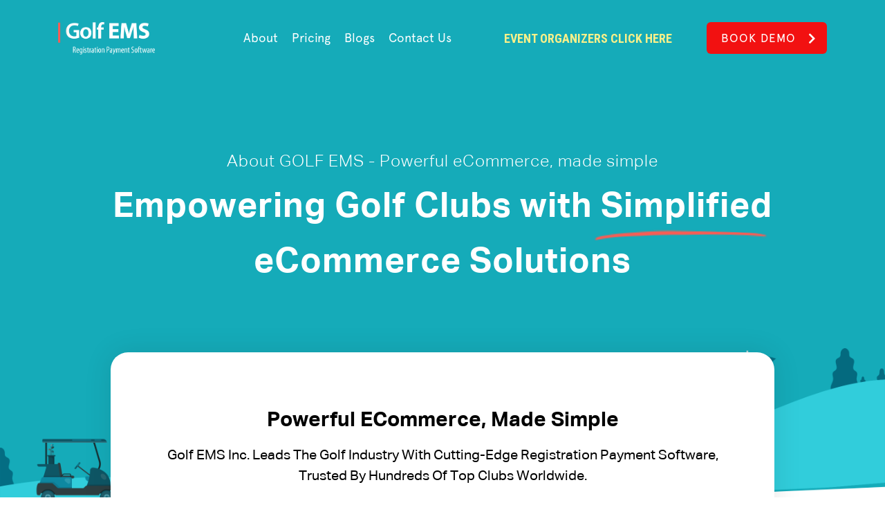

--- FILE ---
content_type: text/html;charset=utf-8
request_url: https://app.gohighlevel.com/v2/preview/FGOggFfMukj1RkEy31GK
body_size: 66514
content:
<!DOCTYPE html><html  lang="en" data-capo=""><head><meta charset="utf-8">
<meta name="viewport" content="minimum-scale=1.0, width=device-width, maximum-scale=1, user-scalable=no">
<title>About | eCommerce and Registration Software for Golf Clubs</title>
<link rel="preconnect" href="https://fonts.gstatic.com/" crossorigin="anonymous">
<script src="https://stcdn.leadconnectorhq.com/libphonenumber/1.10.60/libphonenumber-js.min.js" async type="text/javascript"></script>
<script src="https://stcdn.leadconnectorhq.com/intl-tel-input/17.0.12/js/utils.min.js" async type="text/javascript"></script>
<script src="https://stcdn.leadconnectorhq.com/intl-tel-input/intlTelInput.min.js" async type="text/javascript"></script>
<style type="text/css">@import url('https://fonts.googleapis.com/css?family=Inter:100,100i,300,300i,400,400i,500,500i,700,700i,900,900i|Inter:100,100i,300,300i,400,400i,500,500i,700,700i,900,900i|roboto:100,100i,300,300i,400,400i,500,500i,700,700i,900,900i');

  .form-K_77vlOMG8 #_builder-form .form-builder--item input[type=text][class=form-control],.form-K_77vlOMG8 #_builder-form .form-builder--item .date-picker-custom-style,.form-K_77vlOMG8 #_builder-form .form-builder--item input[type=number]{
    background-color: #FFFFFFFF !important;
    color: #2c3345FF !important;
    border: 1px solid #ACACACFF !important;
    border-radius: 5px !important;
    padding: 8px 15px 8px 19px !important;
    box-shadow: 0px 0px 0px 0px #FFFFFF;
    font-family: 'Inter';
    font-size: 12px;
    font-weight: 300;
    background-clip: inherit !important;
  }
  .form-K_77vlOMG8 #_builder-form textarea {
    background-color: #FFFFFFFF !important;
    color: #2c3345FF !important;
    border: 1px solid #ACACACFF !important;
    border-radius: 5px !important;
    padding: 8px 15px 8px 19px !important;
    box-shadow: 0px 0px 0px 0px #FFFFFF !important;
    font-family: 'Inter';
    font-size: 12px;
    font-weight: 300;
    background-clip: inherit !important;
  }
  .form-K_77vlOMG8 #_builder-form input[type=tel],.form-K_77vlOMG8 #_builder-form input[type=email],.form-K_77vlOMG8 #_builder-form .multiselect .multiselect__tags{
    background-color: #FFFFFFFF !important;
    color: #2c3345FF !important;
    border: 1px solid #ACACACFF !important; 
    border: 1px solid #ACACACFF !important;
    border-radius: 5px !important;
    padding: 8px 15px 8px 19px !important;
    box-shadow: 0px 0px 0px 0px #FFFFFF;
    font-family: 'Inter';
    font-size: 12px;
    font-weight: 300;
    background-clip: inherit !important;
  }
  .form-K_77vlOMG8 #_builder-form .multi_select_form {
    border-radius: 5px !important;
  }
  .form-K_77vlOMG8 #_builder-form .iti--allow-dropdown input, .iti--allow-dropdown input[type=tel]{
    padding-left: 49px !important;
  }
  .form-K_77vlOMG8 #_builder-form .countryphone {
    height: inherit;
  }


  .form-K_77vlOMG8 #_builder-form .form-builder--item .date-picker-custom-style input[type=text],  .form-K_77vlOMG8 #_builder-form .form-builder--item .multiselect .multiselect__placeholder {
    padding:0;
    background-color: #FFFFFFFF;
    color: #2c3345FF;
    font-size: 12px;
  }
  .form-K_77vlOMG8 #_builder-form .form-builder--item .multiselect .multiselect__input{
    background-color: #FFFFFFFF !important;
  }
  .form-K_77vlOMG8 #_builder-form .form-builder--item .multiselect .multiselect__select{
    background: transparent;
    z-index:10;
  }
  .form-K_77vlOMG8 #_builder-form .form-builder--item .multiselect ,.multiselect__single{
    padding:0 !important;
    margin:0 !important;
    min-height: 24px;
    color:  #2c3345FF !important;
    background-color: #FFFFFFFF !important;
    font-family: 'Inter';
    font-size: 12px;
    font-weight: 300;
  }
  .form-K_77vlOMG8 #_builder-form .form-builder--item  .multiselect__placeholder {
    padding:0 !important;
    margin:0 !important;
    min-height: 24px;
    color:  #8c8c8cFF !important;
    background-color: #FFFFFFFF !important;
    font-family: 'Inter';
    font-size: 12px;
    font-weight: 300;
  }
  .form-K_77vlOMG8 #_builder-form .field-container{
    width:100%;
    max-width: 900px;
  }
  .form-K_77vlOMG8 #_builder-form ::-webkit-input-placeholder { /* Chrome, Firefox, Opera, Safari 10.1+ */
  color: #2c3345FF;
  font-family: 'Inter';
  font-size: 12px;
  font-weight: 300;

  opacity: 1; /* Firefox */
  }
  .form-K_77vlOMG8 #_builder-form ::placeholder {
    color: #8c8c8cFF !important;
    font-family: 'Inter';
    font-size: 12px;
    font-weight: 300;
  }
  .form-K_77vlOMG8 #_builder-form :-ms-input-placeholder { /* Internet Explorer 10-11 */
    color: #8c8c8cFF !important;
    font-family: 'Inter';
    font-size: 12px;
    font-weight: 300;
  }
  .form-K_77vlOMG8 #_builder-form ::-ms-input-placeholder { /* Microsoft Edge */
    color: #8c8c8cFF !important;
    font-family: 'Inter';
    font-size: 12px;
    font-weight: 300;
  }

  .form-K_77vlOMG8 #_builder-form label{ 
    color:#2c3345FF;
    font-family: 'Inter';
    font-size: 14px;
    font-weight: 500;
  }
  .form-K_77vlOMG8 #_builder-form .short-label{ 
    color:#2c3345FF;
    font-family: 'Inter';
    font-size: 12px;
    font-weight: 300;
    -webkit-font-smoothing: auto;
  }
  .form-K_77vlOMG8 #_builder-form .form-builder--item .payment-suggestion-tag-container {
    background-color: #FFFFFFFF;
    color: #2c3345FF !important;
    font-family: 'Inter';
    font-size: 12px;
    font-weight: 300;
      box-shadow: 0px 0px 0px 0px #FFFFFF;
  }
  .form-K_77vlOMG8 #_builder-form .product-summary-amount-large, #order-confirmation .product-summary-amount-large {
    color: #2c3345FF;
    font-size: 18px;
    font-weight: 700;
    font-family: Inter;
    line-height: 1.5rem;
  }
  .form-K_77vlOMG8 #_builder-form .product-summary-amount-normal, #order-confirmation .product-summary-amount-normal {
    color: #2c3345FF;
    font-size: 14px;
    font-weight: 600;
    font-family: Inter;
    line-height: 1.5rem;
  }
  .form-K_77vlOMG8 #_builder-form .product-summary-label-bold, #order-confirmation .product-summary-label-bold{
    color: #2c3345FF;
    font-size: 14px;
    font-weight: 700;
    font-family: Inter;
    line-height: 1.5rem;
  }
  .form-K_77vlOMG8 #_builder-form .crossed-amount {
    color: #2c3345FF;
    font-size: 16px;
    font-weight: 600;
    font-family: Inter;
    line-height: 1.5rem;
  }
  .form-K_77vlOMG8 #_builder-form .product-summary-label-large, #order-confirmation .product-summary-label-large{
    color: #2c3345FF;
    font-size: 16px;
    font-weight: 600;
    font-family: Inter;
    line-height: 1.575rem;
  }
  .form-K_77vlOMG8 #_builder-form .product-summary-label-normal, #order-confirmation .product-summary-label-normal{
    color: #2c3345FF;
    font-size: 14px;
    font-weight: 500;
    font-family: Inter;
    line-height: 1.575rem;
  }
  .form-K_77vlOMG8 #_builder-form .product-summary-label-small, #order-confirmation .product-summary-label-small{
    color: #2c3345FF;
    font-size: 12px;
    font-weight: 500;
    font-family: Inter;
    line-height: 1.575rem;
  }
  .form-K_77vlOMG8 #_builder-form .variant-tag {
    color: #2c3345FF;
    font-size: 13px;
    font-weight: 500;
    font-family: Inter;
    line-height: 1.5rem;
  }
  .form-K_77vlOMG8 #_builder-form .selected-tag {
    background-color: #009EF426 !important;
  }
  .form-K_77vlOMG8 #_builder-form .payment-tag, .form-K_77vlOMG8 #_builder-form .quantity-container-counter { 
    box-shadow: 0px 0px 0px 0px #FFFFFF;
    background-color : #FFFFFFFF; 
  }
  .form-K_77vlOMG8 #_builder-form .quantity-container-counter  {
    padding-top: 6px !important;
    padding-bottom:  6px !important;
  }
  .form-K_77vlOMG8 #_builder-form .quantity-text {
    font-size: 12px !important;
  }
  </style>
<style type="text/css">@import url('https://fonts.googleapis.com/css?family=Roboto:100,100i,300,300i,400,400i,500,500i,700,700i,900,900i');</style>
<link rel="stylesheet" href="https://fonts.googleapis.com/css?family=Lato:100,100i,200,200i,300,300i,400,400i,500,500i,600,600i,700,700i,800,800i,900,900i%7COpen%20Sans:100,100i,200,200i,300,300i,400,400i,500,500i,600,600i,700,700i,800,800i,900,900i%7CMontserrat:100,100i,200,200i,300,300i,400,400i,500,500i,600,600i,700,700i,800,800i,900,900i%7CRoboto%20Condensed:100,100i,200,200i,300,300i,400,400i,500,500i,600,600i,700,700i,800,800i,900,900i%7CRoboto:100,100i,200,200i,300,300i,400,400i,500,500i,600,600i,700,700i,800,800i,900,900i%7CPoppins:100,100i,200,200i,300,300i,400,400i,500,500i,600,600i,700,700i,800,800i,900,900i%7C'Roboto':100,100i,200,200i,300,300i,400,400i,500,500i,600,600i,700,700i,800,800i,900,900i%7C'Roboto%20Condensed':100,100i,200,200i,300,300i,400,400i,500,500i,600,600i,700,700i,800,800i,900,900i%7C'Lato':100,100i,200,200i,300,300i,400,400i,500,500i,600,600i,700,700i,800,800i,900,900i%7C'Montserrat':100,100i,200,200i,300,300i,400,400i,500,500i,600,600i,700,700i,800,800i,900,900i%7CRoboto:100,100i,200,200i,300,300i,400,400i,500,500i,600,600i,700,700i,800,800i,900,900i&display=swap" media="print" onload="this.media='all'">
<style type="text/css"> 

 :root{ --primary: #37ca37;
--secondary: #188bf6;
--white: #ffffff;
--gray: #cbd5e0;
--black: #000000;
--red: #e93d3d;
--orange: #f6ad55;
--yellow: #faf089;
--green: #9ae6b4;
--teal: #81e6d9;
--malibu: #63b3ed;
--indigo: #757BBD;
--purple: #d6bcfa;
--pink: #fbb6ce;
--transparent: transparent;
--overlay: rgba(0, 0, 0, 0.5);
--color-lbcwoz58: F5F5F5;
--color-lbcwpw2e: #F5F5F5;
--color-lblfv780: #ccb68d;
--color-lbln2jai: #B29469;
--color-lblor3ar: #2FB346;
--color-lblr68br: #EDEDED;
--color-lbls5f9e: #35D32D;
--color-lbrco82i: rgba(0,0,0,0.82);
--color-lhp6v7gt: #2D2D2D;
--color-lhp6xjy2: #AD8C57;
--color-lonogqlu: #F75D55;
--color-lonouqnv: #0E6D80;
--color-lonozbhp: #004F56;
--color-lonqv2ps: #218497;
--color-ln9pl5c9: #F75D55;
--color-lq1gm6xg: #15ABB9;
--color-ln9syr48: #218497;
--cobalt: #155eef;
--smoke: #f5f5f5;
--color-m83abi7m: #f21111ff;
--inter: 'Inter';
--space-grotesk: 'Space Grotesk';
--arial: 'Arial';
--lato: 'Lato';
--open-sans: 'Open Sans';
--montserrat: 'Montserrat';
--roboto-condensed: 'Roboto Condensed';
--roboto: 'Roboto';
--poppins: 'Poppins';
--headlinefont: 'Roboto Condensed';
--contentfont: 'Roboto';
--text-color: #000000;
--link-color: #188bf6; } .bg-fixed{bottom:0;top:0;left:0;right:0;position:fixed;overflow:auto;background-color:var(--white)} 
            
            .drop-zone-draggable .hl_main_popup{padding:2px 20px 0;margin-top:0;border-color:var(--gray);border-width:10px;border-style:solid;background-color:var(--white);width:960px}
            
          
#hl_main_popup.popup-body{position:absolute!important;left:50%!important;bottom:auto!important;transform:translate(-50%,0)!important;right:auto!important;padding:2px 20px 0;margin-top:0;border-color:var(--gray);border-width:10px;border-style:solid;background-color:var(--white);width:960px}.--mobile #hl_main_popup.popup-body{width:380px!important}@media screen and (min-width:0px) and (max-width:480px){#hl_main_popup.popup-body{width:380px!important}} 
            
            .drop-zone-draggable .hl_main_popup-QJhnW-hCzp{padding:2px 20px 0;margin-top:0;border-color:var(--gray);border-width:10px;border-style:solid;background-color:var(--white);width:960px}
            
          
#hl_main_popup-QJhnW-hCzp.popup-body{position:absolute!important;left:50%!important;bottom:auto!important;transform:translate(-50%,0)!important;right:auto!important;padding:2px 20px 0;margin-top:0;border-color:var(--gray);border-width:10px;border-style:solid;background-color:var(--white);width:960px}.--mobile #hl_main_popup-QJhnW-hCzp.popup-body{width:380px!important}@media screen and (min-width:0px) and (max-width:480px){#hl_main_popup-QJhnW-hCzp.popup-body{width:380px!important}} div.width-95 {
    width: 95% !important;
    margin-left: auto !important;
    margin-right: auto !important;
    padding-left: 10px !important;
    padding-right: 10px !important;
}

html {
    scroll-behavior: smooth !important;
}
/*Pricing Table*/
#image-vRE-h5HtxHcx, #heading-u6Saf8uibKsT {
    z-index: 10 !important;
}


/*Pricing*/
#col-kwfC5YzkCQ0M .inner, #col-CU1NqHx3gxK .inner {
    padding: 0px 0px !important;
}

#sub-heading-Z8J8owOcQSVV h2, #sub-heading-bcaHKRRJ2Ch h2 {
    padding: 18px 0px !important;
}

#button-zcHuPZIHi_sE button {
    padding: 12px 70px !important;
    box-shadow: 0 5px 15px rgba(0,255,0, 0.2)!important;
}

#button-R0Sr-77SSmA2 button {
    padding: 12px 55px !important;
    box-shadow: 0 5px 15px rgba(0,255,0, 0.2)!important;
}

#image-3v5u1Dy_eZkY  img {
    padding-bottom: 55px !important;
}



/* Most Popular*/

#col-g8oZ0zgmiJJ .inner {
    padding: 0px 0px !important;
}

#sub-heading-ICPNqCSq-hp h2 {
    padding: 18px 0px !important;
}

#button-f9XujKenJHUK button {
    padding: 12px 83px !important;
    box-shadow: 0 5px 15px rgba(0,255,0, 0.2)!important;
}

#col-g8oZ0zgmiJJ {
    transform: scale(1.10);
}

#col-g8oZ0zgmiJJ .inner {
    border: 4px solid #0E6D80 !important;
}

#col-kwfC5YzkCQ0M {
    padding-right: 34px !important;
    margin-top: 18px !important;
}

#col-CU1NqHx3gxK {
    padding-left: 34px !important;
    margin-top: 18px !important;
}





/*End*/

/*No horizontal scroll*/
html, body {
    overflow-x: hidden;
}

/*Custom Head Fonts Font*/
@font-face {
    font-family: 'AktivGrotesk-Bold';
    src: url('https://cdn.apisystem.tech/memberships/pp4JcVWxKYDqtcbMmUBC/post-materials/967f9a82-6ce4-4068-b250-5bcc610eef66/AktivGrotesk-Bold.ttf');
}

@font-face {
    font-family: 'AktivGrotesk-Regular';
    src: url('https://cdn.apisystem.tech/memberships/pp4JcVWxKYDqtcbMmUBC/post-materials/967f9a82-6ce4-4068-b250-5bcc610eef66/AktivGrotesk-Regular.ttf');
}

@font-face {
    font-family: 'AktivGrotesk-Light';
    src: url('https://cdn.apisystem.tech/memberships/pp4JcVWxKYDqtcbMmUBC/post-materials/967f9a82-6ce4-4068-b250-5bcc610eef66/AktivGrotesk-Light.ttf');
}

/*Custom Head Fonts Font*/
@font-face {
    font-family: 'Apercu-Pro-Bold';
    src: url('https://cdn.apisystem.tech/memberships/pp4JcVWxKYDqtcbMmUBC/post-materials/967f9a82-6ce4-4068-b250-5bcc610eef66/Apercu-Pro-Bold.otf');
}

@font-face {
    font-family: 'Apercu-Pro-Regular';
    src: url('https://cdn.apisystem.tech/memberships/pp4JcVWxKYDqtcbMmUBC/post-materials/967f9a82-6ce4-4068-b250-5bcc610eef66/Apercu-Pro-Regular.otf');
}

@font-face {
    font-family: 'Apercu-Pro-Light';
    src: url('https://cdn.apisystem.tech/memberships/pp4JcVWxKYDqtcbMmUBC/post-materials/967f9a82-6ce4-4068-b250-5bcc610eef66/Apercu-Pro-Light.otf');
}


/*Using Custom Fonts*/


.headfont h1, .headfont h2, .headfont p, .headfont li {
    font-family: 'AktivGrotesk-Bold' !important;
}

.headfont-b h1, .headfont-b h2, .headfont-b p, .headfont-b li {
    font-family: 'AktivGrotesk-Light' !important;
}

.headfont-a h1, .headfont-a h2, .headfont-a p, .headfont-a li {
    font-family: 'AktivGrotesk-Regular' !important;
}

.bodyfont h1, .bodyfont h2, .bodyfont p, .bodyfont li {
    font-family: 'Apercu-Pro-Regular' !important;
}

.bodyfont-a h1, .headfont-a h2, .bodyfont-a p, .bodyfont-a li {
    font-family: 'Apercu-Pro-Bold' !important;
}

.bodyfont-b h1, .bodyfont-b h2, .bodyfont-b p, .bodyfont-b li {
    font-family: 'Apercu-Pro-Light' !important;
}

/* Custom Fonts End */

/*Button*/
.main-heading-button {
    font-family: 'Apercu-Pro-Regular' !important;
    letter-spacing: 1px !important;
    font-weight: 500 !important;
    transform: translate(-13px, -1px);
}

.cta {
    border-radius: 6px !important;
}

/*ATF CSS*/
.no-padding .c-column {
    padding-left: 0px !important;
    padding-right: 0px !important;
}


/*check mark list*/
.list-atf li::before {
    content: '';
    position: absolute;
    left: 40px;
    top: 4px;
    width: 15px !important;
    height: 15px;
    background-color: white;
    z-index: -1;
    border-radius: 100px;
}

.list-atf li {
    position: relative !important;
    z-index: 1 !important;
}

/*Underline headline*/
.underline-head a::before {
    content: '';
    position: absolute;
    left: -9px;
    top: 57px;
    width: 250px;
    height: 16px;
    background-color: rgba(255, 255, 255, 0);
    z-index: -1;
    background-repeat: no-repeat;
    background-size: 100% 100%;
    background-image: url(https://storage.googleapis.com/msgsndr/pp4JcVWxKYDqtcbMmUBC/media/651b7d30241c3b18d724c62b.png);
}

.underline-head a {
    position: relative !important;
    z-index: 1 !important;
}
/*ATF*/
#section-pNmZvqzAf {
    background: url(https://storage.googleapis.com/msgsndr/XC1YIRSsbmwcPaOuBp7M/media/657786b90cac6f178d107e11.png), url(https://storage.googleapis.com/msgsndr/XC1YIRSsbmwcPaOuBp7M/media/657786bb0cac6f7a2d107e17.png) !important;
    background-size: 100% auto, 100% 100%  !important;
    background-position: bottom center, top center !important;
    background-repeat: no-repeat !important;
}

/*Case studies*/
/*Case studies*/
#col-3HP17Cl2V9H .bgCover {
    transform: scale(1.1) !important;
}

#col-VoNLWmEp1AJ .bgCover, #col-FENQ_lBnVZX .bgCover {
    transform: scale(0.9) !important;
}

.shadow-card {
    box-shadow: 0px 0px 40px 0px #0000001a;
}
 /* ---- Golf EMS Desktop Header styles ----- */  
 :root{--white:#ffffff;--black:#000000;--red:#e93d3d;--green:#9ae6b4;--transparent:transparent;--overlay:rgba(0, 0, 0, 0.5);--color-ln9pl5c9:#F75D55;--color-lq1gm6xg:#15ABB9;--color-m83abi7m:#f21111ff}.hl_page-preview--content .section-cNbnczvBXJ{padding:20px 0 0;margin-top:0;margin-bottom:0;background-color:var(--color-lq1gm6xg);border-color:var(--black);border-width:2px;border-style:solid}.hl_page-preview--content .col-0Jbg1C1j3O>.inner,.hl_page-preview--content .row-HdZIiQCeFN{margin-top:0;margin-bottom:0;padding:2px 0 15px;background-color:var(--transparent);border-color:var(--black);border-width:2px;border-style:solid;width:95%}.hl_page-preview--content .col-0Jbg1C1j3O{width:15.6%}.hl_page-preview--content .col-0Jbg1C1j3O>.inner{padding:10px 0;width:15.6%}.hl_page-preview--content .button-JuVccZNCB4{margin-top:0;margin-bottom:0;text-align:center}.hl_page-preview--content .cbutton-JuVccZNCB4{font-family:var(--headlinefont);background-color:var(--color-m83abi7m);color:var(--white);secondary-color:var(--white);text-decoration:none;padding:14px 0 12px 13px;font-weight:700;border-color:var(--green);border-width:1px;border-style:solid;letter-spacing:0;text-transform:none;text-shadow:0 0 0 transparent;width:100%}.hl_page-preview--content .col-1fmNliZlKA{width:30.1%}.hl_page-preview--content .cheading-7ru4bP_R2Q,.hl_page-preview--content .col-1fmNliZlKA>.inner{background-color:var(--transparent);border-color:var(--black);border-width:2px;border-style:solid}.hl_page-preview--content .col-1fmNliZlKA>.inner{padding:10px 10px 10px 0;width:30.1%;margin-top:0;margin-bottom:0}.hl_page-preview--content #heading-7ru4bP_R2Q{margin:0}.hl_page-preview--content .cheading-7ru4bP_R2Q{font-family:var(--headlinefont);color:var(--text-color);icon-color:var(--text-color);font-weight:400;box-shadow:none;padding:0;opacity:1;text-shadow:none;line-height:1.3em;letter-spacing:0;text-align:center}.hl_page-preview--content .col-JjBHQiznmt{width:54.3%}.hl_page-preview--content .cnav-menu-ooJBGgQEop,.hl_page-preview--content .col-JjBHQiznmt>.inner{margin-top:0;background-color:var(--transparent);border-color:var(--black);border-width:2px;border-style:solid}.hl_page-preview--content .col-JjBHQiznmt>.inner{padding:10px 25px 10px 0;width:54.3%;margin-bottom:0}.hl_page-preview--content .cnav-menu-ooJBGgQEop{font-family:var(--headlinefont);padding:0;mobile-background-color:var(--overlay);color:var(--white);bold-text-color:var(--text-color);italic-text-color:var(--text-color);underline-text-color:var(--text-color);icon-color:var(--text-color);secondary-color:var(--color-ln9pl5c9);nav-menu-item-hover-background-color:var(--transparent);line-height:1.3em;text-transform:none;letter-spacing:0;text-align:center;nav-menu-item-spacing-x:10px;nav-menu-item-spacing-y:5px;dropdown-background:var(--white);dropdown-text-color:var(--color-lq1gm6xg);dropdown-hover-color:var(--red);dropdown-item-spacing:10px}#section-cNbnczvBXJ>.inner{max-width:1170px}#col-0Jbg1C1j3O>.inner,#col-1fmNliZlKA>.inner,#col-JjBHQiznmt>.inner{flex-direction:column;justify-content:center;align-items:inherit;flex-wrap:nowrap}.button-JuVccZNCB4 .button-icon-end:before{content:"";font-family:"Font Awesome 5 Free";font-weight:700}@media screen and (min-width:481px) and (max-width:10000px){.button-JuVccZNCB4 .button-icon-end,.button-JuVccZNCB4 .button-icon-start,.button-JuVccZNCB4 .main-heading-button{font-size:17px;font-weight:600}.button-JuVccZNCB4 .button-icon-start{margin-right:5px}.button-JuVccZNCB4 .button-icon-end{margin-left:5px}.button-JuVccZNCB4 .sub-heading-button{font-size:15px;color:var(--white);font-weight:500}}@media screen and (min-width:0px) and (max-width:480px){.button-JuVccZNCB4 .button-icon-end,.button-JuVccZNCB4 .button-icon-start,.button-JuVccZNCB4 .main-heading-button{font-size:8px;font-weight:600}.button-JuVccZNCB4 .button-icon-start{margin-right:5px}.button-JuVccZNCB4 .button-icon-end{margin-left:5px}.button-JuVccZNCB4 .sub-heading-button{font-size:15px;color:var(--white);font-weight:undefined}}#nav-menu-ooJBGgQEop strong,.heading-7ru4bP_R2Q{font-weight:700}.heading-7ru4bP_R2Q a,.heading-7ru4bP_R2Q a *{color:var(--link-color);text-decoration:none}.heading-7ru4bP_R2Q a u,.heading-7ru4bP_R2Q a:hover{text-decoration:underline}.heading-7ru4bP_R2Q a s{text-decoration:line-through}@media screen and (min-width:0px) and (max-width:480px){.heading-7ru4bP_R2Q h1,.heading-7ru4bP_R2Q h2,.heading-7ru4bP_R2Q h3,.heading-7ru4bP_R2Q h4,.heading-7ru4bP_R2Q h5,.heading-7ru4bP_R2Q h6,.heading-7ru4bP_R2Q ul li,.heading-7ru4bP_R2Q.text-output{font-size:18px!important;font-weight:700}}@media screen and (min-width:481px) and (max-width:10000px){.heading-7ru4bP_R2Q h1,.heading-7ru4bP_R2Q h2,.heading-7ru4bP_R2Q h3,.heading-7ru4bP_R2Q h4,.heading-7ru4bP_R2Q h5,.heading-7ru4bP_R2Q h6,.heading-7ru4bP_R2Q ul li,.heading-7ru4bP_R2Q.text-output{font-size:18px!important;font-weight:700}}.heading-7ru4bP_R2Q.text-output h1:first-child:before,.heading-7ru4bP_R2Q.text-output h2:first-child:before,.heading-7ru4bP_R2Q.text-output h3:first-child:before,.heading-7ru4bP_R2Q.text-output h4:first-child:before,.heading-7ru4bP_R2Q.text-output h5:first-child:before,.heading-7ru4bP_R2Q.text-output h6:first-child:before,.heading-7ru4bP_R2Q.text-output p:first-child:before{color:var(--text-color);content:'\';
    font-family: '';margin-right:5px;font-weight:700}.--mobile #nav-menu-ooJBGgQEop .nav-menu{font-size:14px;font-weight:undefined}#nav-menu-ooJBGgQEop .nav-menu{font-size:18px;font-weight:undefined}#nav-menu-popup.nav-menu-ooJBGgQEop .nav-menu-body{background:var(--overlay)}#nav-menu-ooJBGgQEop .nav-menu li.nav-menu-item{display:flex;align-items:center;white-space:nowrap}#nav-menu-ooJBGgQEop .items-cart-active{color:#155eef}#nav-menu-ooJBGgQEop .items-cart{color:undefined}#nav-menu-ooJBGgQEop .nav-menu .nav-menu-item a,#nav-menu-popup.nav-menu-ooJBGgQEop .nav-menu .nav-menu-item a{color:var(--white);cursor:pointer;height:inherit;display:flex;align-items:center;padding:5px 10px;transition:all .3s ease}#nav-menu-ooJBGgQEop .nav-menu .nav-menu-item:hover a{color:var(--color-ln9pl5c9);background:var(--transparent)}#nav-menu-popup.nav-menu-ooJBGgQEop .nav-menu .nav-menu-item:hover a,#nav-menu-popup.nav-menu-ooJBGgQEop .nav-menu-body .nav-menu .nav-menu-item:hover{color:var(--color-ln9pl5c9)}.--mobile #nav-menu-ooJBGgQEop .nav-menu .dropdown-menu .dropdown-item{font-size:12px;font-weight:undefined}#nav-menu-popup.nav-menu-ooJBGgQEop .nav-menu{font-size:14px;font-family:var(--headlinefont);font-weight:undefined}#nav-menu-ooJBGgQEop .nav-menu-mobile span::before,#nav-menu-popup.nav-menu-ooJBGgQEop .nav-menu-body .close-menu{color:var(--text-color);font-size:14px;font-weight:600}#nav-menu-popup.nav-menu-ooJBGgQEop .nav-menu-body .nav-menu .nav-menu-item{color:var(--white);text-align:center;transition:all .3s ease;font-size:12px;font-weight:undefined}#nav-menu-ooJBGgQEop .nav-menu .dropdown-menu .dropdown-item{font-size:16px;text-align:center;font-weight:undefined}#nav-menu-ooJBGgQEop .nav-menu .dropdown-menu .dropdown-item a,#nav-menu-popup.nav-menu-ooJBGgQEop .nav-menu .nav-dropdown-menu .nav-menu-item:hover a{color:var(--color-lq1gm6xg);background:var(--white);padding:10px;transition:all .3s ease}#nav-menu-ooJBGgQEop .nav-menu .dropdown-menu .dropdown-item:hover a,#nav-menu-popup.nav-menu-ooJBGgQEop .nav-menu-body .nav-dropdown-menu .nav-menu-item:hover a{color:var(--red)}#nav-menu-popup.nav-menu-ooJBGgQEop .nav-menu-body .nav-dropdown-menu .nav-menu-item{background:var(--white);font-size:12px;font-weight:undefined}#nav-menu-popup.nav-menu-ooJBGgQEop .nav-menu-body .nav-dropdown-menu .nav-menu-item a{color:var(--color-lq1gm6xg)}#nav-menu-ooJBGgQEop .nav-menu-mobile span::before{cursor:pointer;content:"";font-family:"Font Awesome 5 Free"}@media screen and (min-width:0px) and (max-width:480px){.nav-menu-ooJBGgQEop .branding .title{font-size:14px;line-height:1.3em;font-weight:undefined}#nav-menu-ooJBGgQEop .hl-autocomplete-results li{font-size:14px}}@media screen and (min-width:481px) and (max-width:10000px){.nav-menu-ooJBGgQEop .branding .title{font-size:18px;line-height:1.3em;font-weight:undefined}#nav-menu-ooJBGgQEop .hl-autocomplete-results li{font-size:18px}}#nav-menu-ooJBGgQEop em,#nav-menu-ooJBGgQEop strong,#nav-menu-ooJBGgQEop u{color:var(--text-color)!important}#nav-menu-ooJBGgQEop .hl-autocomplete-input{border:1px solid #cacaca;margin:1px;border-radius:16px}#nav-menu-ooJBGgQEop .hl-autocomplete{font-family:inherit}#nav-menu-ooJBGgQEop .hl-autocomplete-button{background:#fff}#nav-menu-ooJBGgQEop .hl-autocomplete-input-wrapper{color:#000;background-color:#fff}#nav-menu-ooJBGgQEop .hl-autocomplete-results{border:1px solid #cacaca;border-top:none;border-radius:16px;border-top-left-radius:0;border-top-right-radius:0;color:var(--white);background-color:var(--transparent)}#nav-menu-ooJBGgQEop .hl-autocomplete-input:hover{border-width:1.5px;margin:.5px}#nav-menu-ooJBGgQEop .hl-autocomplete-input:focus-within{border-width:2px;margin:0}
 /* ---- Mobile Header styles ----- */  
 :root{--white:#ffffff;--black:#000000;--red:#e93d3d;--green:#9ae6b4;--transparent:transparent;--color-ln9pl5c9:#F75D55;--color-lq1gm6xg:#15ABB9;--color-m83abi7m:#f21111ff}.hl_page-preview--content .section-FqOV4NzrjO{padding:20px 0 0;margin-top:0;margin-bottom:0;background-color:var(--color-lq1gm6xg);border-color:var(--black);border-width:2px;border-style:solid}@media screen and (min-width:0px) and (max-width:480px){.hl_page-preview--content .section-FqOV4NzrjO{padding-top:5px}}.hl_page-preview--content .col-P89Wy_3J6v>.inner,.hl_page-preview--content .col-arL65FXCci>.inner,.hl_page-preview--content .row-ja0xS3g74w{margin-top:0;margin-bottom:0;padding:2px 0 0;background-color:var(--transparent);border-color:var(--black);border-width:2px;border-style:solid;width:90%}.hl_page-preview--content .col-arL65FXCci{width:84.8%}.hl_page-preview--content .col-P89Wy_3J6v>.inner,.hl_page-preview--content .col-arL65FXCci>.inner{padding:10px 25px 0 0;width:84.8%}.hl_page-preview--content .cnav-menu-KgyZH_dDXO{font-family:var(--headlinefont);padding:0;margin-top:0;background-color:var(--transparent);mobile-background-color:var(--color-lq1gm6xg);color:var(--white);bold-text-color:var(--white);italic-text-color:var(--text-color);underline-text-color:var(--text-color);icon-color:var(--white);secondary-color:var(--color-ln9pl5c9);nav-menu-item-hover-background-color:var(--white);line-height:1.3em;text-transform:none;letter-spacing:0;text-align:center;border-color:var(--black);border-width:2px;border-style:solid;nav-menu-item-spacing-x:31px;nav-menu-item-spacing-y:5px;dropdown-background:var(--white);dropdown-text-color:var(--color-lq1gm6xg);dropdown-hover-color:var(--red);dropdown-item-spacing:10px}@media screen and (min-width:0px) and (max-width:480px){.hl_page-preview--content .cnav-menu-KgyZH_dDXO{text-align:left}}.hl_page-preview--content .row-X8jqqX-4gz{margin-top:0;margin-bottom:0;padding:2px 0 0;background-color:var(--transparent);border-color:var(--black);border-width:2px;border-style:solid;width:90%}.hl_page-preview--content .col-P89Wy_3J6v{width:84.8%}@media screen and (min-width:0px) and (max-width:480px){.hl_page-preview--content .col-P89Wy_3J6v>.inner{padding-top:2px}}.hl_page-preview--content .row--FjI1bBRjl{margin:0 auto;box-shadow:none;padding:10px 5px;background-color:var(--transparent);backdrop-filter:none;border-color:var(--black);border-width:2px;border-style:solid;width:100%}@media screen and (min-width:0px) and (max-width:480px){.hl_page-preview--content .row--FjI1bBRjl{padding-top:2px;padding-bottom:2px}}.hl_page-preview--content .col-dOSAzKjWuH{box-shadow:none;padding:10px 5px;background-color:var(--white);backdrop-filter:none;width:50%;border-color:var(--black);border-width:2px;border-style:solid;margin:0}@media screen and (min-width:0px) and (max-width:480px){.hl_page-preview--content .col-dOSAzKjWuH{padding-top:10px;padding-bottom:10px}}.hl_page-preview--content .button-t4yEDlQfUq{margin-top:0;margin-bottom:0;text-align:center}.hl_page-preview--content .cbutton-t4yEDlQfUq{font-family:var(--headlinefont);background-color:var(--transparent);color:var(--color-m83abi7m);secondary-color:var(--white);text-decoration:none;padding:14px 0 12px 13px;font-weight:700;border-color:var(--green);border-width:1px;border-style:solid;letter-spacing:0;text-transform:none;text-shadow:0 0 0 transparent;width:100%}@media screen and (min-width:0px) and (max-width:480px){.hl_page-preview--content .cbutton-t4yEDlQfUq{padding-top:0;padding-bottom:0}}#section-FqOV4NzrjO>.inner{max-width:1170px}#col-arL65FXCci>.inner{flex-direction:column;justify-content:center;align-items:inherit;flex-wrap:nowrap}.--mobile #nav-menu-KgyZH_dDXO .nav-menu{font-size:22px;font-weight:undefined}#nav-menu-KgyZH_dDXO .nav-menu{font-size:18px;font-weight:undefined}#nav-menu-popup.nav-menu-KgyZH_dDXO .nav-menu-body{background:var(--color-lq1gm6xg)}#nav-menu-KgyZH_dDXO .nav-menu li.nav-menu-item{display:flex;align-items:center;white-space:nowrap}#nav-menu-KgyZH_dDXO .items-cart-active{color:#155eef}#nav-menu-KgyZH_dDXO .items-cart{color:undefined}#nav-menu-KgyZH_dDXO .nav-menu .nav-menu-item a,#nav-menu-popup.nav-menu-KgyZH_dDXO .nav-menu .nav-menu-item a{color:var(--white);cursor:pointer;height:inherit;display:flex;align-items:center;padding:5px 31px;transition:all .3s ease}#nav-menu-KgyZH_dDXO .nav-menu .nav-menu-item:hover a{color:var(--color-ln9pl5c9);background:var(--white)}#nav-menu-popup.nav-menu-KgyZH_dDXO .nav-menu .nav-menu-item:hover a,#nav-menu-popup.nav-menu-KgyZH_dDXO .nav-menu-body .nav-menu .nav-menu-item:hover{color:var(--color-ln9pl5c9)}.--mobile #nav-menu-KgyZH_dDXO .nav-menu .dropdown-menu .dropdown-item{font-size:20px;font-weight:undefined}#nav-menu-popup.nav-menu-KgyZH_dDXO .nav-menu{font-size:22px;font-family:var(--headlinefont);font-weight:undefined}#nav-menu-popup.nav-menu-KgyZH_dDXO .nav-menu-body .close-menu{color:var(--white);font-size:22px;font-weight:600}#nav-menu-popup.nav-menu-KgyZH_dDXO .nav-menu-body .nav-menu .nav-menu-item{color:var(--white);text-align:center;transition:all .3s ease;font-size:20px;font-weight:undefined}#nav-menu-KgyZH_dDXO .nav-menu .dropdown-menu .dropdown-item{font-size:16px;text-align:center;font-weight:undefined}#nav-menu-KgyZH_dDXO .nav-menu .dropdown-menu .dropdown-item a,#nav-menu-popup.nav-menu-KgyZH_dDXO .nav-menu .nav-dropdown-menu .nav-menu-item:hover a{color:var(--color-lq1gm6xg);background:var(--white);padding:10px;transition:all .3s ease}#nav-menu-KgyZH_dDXO .nav-menu .dropdown-menu .dropdown-item:hover a,#nav-menu-popup.nav-menu-KgyZH_dDXO .nav-menu-body .nav-dropdown-menu .nav-menu-item:hover a{color:var(--red)}#nav-menu-popup.nav-menu-KgyZH_dDXO .nav-menu-body .nav-dropdown-menu .nav-menu-item{background:var(--white);font-size:20px;font-weight:undefined}#nav-menu-popup.nav-menu-KgyZH_dDXO .nav-menu-body .nav-dropdown-menu .nav-menu-item a{color:var(--color-lq1gm6xg)}#nav-menu-KgyZH_dDXO .nav-menu-mobile span::before{cursor:pointer;color:var(--white);content:"";font-family:"Font Awesome 5 Free";font-size:22px;font-weight:600}@media screen and (min-width:0px) and (max-width:480px){.nav-menu-KgyZH_dDXO .branding .title{font-size:22px;line-height:1.3em;font-weight:undefined}#nav-menu-KgyZH_dDXO .hl-autocomplete-results li{font-size:22px}}@media screen and (min-width:481px) and (max-width:10000px){.nav-menu-KgyZH_dDXO .branding .title{font-size:18px;line-height:1.3em;font-weight:undefined}#nav-menu-KgyZH_dDXO .hl-autocomplete-results li{font-size:18px}}#nav-menu-KgyZH_dDXO strong{color:var(--white)!important;font-weight:700}#nav-menu-KgyZH_dDXO em,#nav-menu-KgyZH_dDXO u{color:var(--text-color)!important}#nav-menu-KgyZH_dDXO .hl-autocomplete-input{border:1px solid #cacaca;margin:1px;border-radius:16px}#nav-menu-KgyZH_dDXO .hl-autocomplete{font-family:inherit}#nav-menu-KgyZH_dDXO .hl-autocomplete-button{background:#fff}#nav-menu-KgyZH_dDXO .hl-autocomplete-input-wrapper{color:#000;background-color:#fff}#nav-menu-KgyZH_dDXO .hl-autocomplete-results{border:1px solid #cacaca;border-top:none;border-radius:16px;border-top-left-radius:0;border-top-right-radius:0;color:var(--white);background-color:var(--transparent)}#nav-menu-KgyZH_dDXO .hl-autocomplete-input:hover{border-width:1.5px;margin:.5px}#nav-menu-KgyZH_dDXO .hl-autocomplete-input:focus-within{border-width:2px;margin:0}#col-P89Wy_3J6v>.inner,#col-dOSAzKjWuH>.inner{flex-direction:column;justify-content:center;align-items:inherit;flex-wrap:nowrap}.button-t4yEDlQfUq .button-icon-end:before{content:"";font-family:"Font Awesome 5 Free";font-weight:700}@media screen and (min-width:481px) and (max-width:10000px){.button-t4yEDlQfUq .button-icon-end,.button-t4yEDlQfUq .button-icon-start,.button-t4yEDlQfUq .main-heading-button{font-size:17px;font-weight:600}.button-t4yEDlQfUq .button-icon-start{margin-right:5px}.button-t4yEDlQfUq .button-icon-end{margin-left:5px}.button-t4yEDlQfUq .sub-heading-button{font-size:15px;color:var(--white);font-weight:500}}@media screen and (min-width:0px) and (max-width:480px){.button-t4yEDlQfUq .button-icon-end,.button-t4yEDlQfUq .button-icon-start,.button-t4yEDlQfUq .main-heading-button{font-size:14px;font-weight:900}.button-t4yEDlQfUq .button-icon-start{margin-right:5px}.button-t4yEDlQfUq .button-icon-end{margin-left:5px}.button-t4yEDlQfUq .sub-heading-button{font-size:15px;color:var(--white);font-weight:900}} 
 /* ---- Section styles ----- */ 
:root{--white:#ffffff;--black:#000000;--transparent:transparent;--color-lq1gm6xg:#15ABB9}.hl_page-preview--content .section-zvtiZDriZG{padding:20px 0 180px;margin-top:0;margin-bottom:0;background-color:var(--color-lq1gm6xg);border-color:var(--black);border-width:2px;border-style:solid}.hl_page-preview--content .col-7axGXyRbEz>.inner,.hl_page-preview--content .row-Z9k1z7COfE{margin-top:18px;margin-bottom:0;padding:15px 0 0;background-color:var(--transparent);border-color:var(--black);border-width:2px;border-style:solid;width:89%}.hl_page-preview--content .col-7axGXyRbEz{width:100%}.hl_page-preview--content .col-7axGXyRbEz>.inner{padding:10px 5px;width:100%;margin-top:0}.hl_page-preview--content #heading-ZIbY_lV71M,.hl_page-preview--content #sub-heading-pT3R3gcgs-{margin-top:0;margin-bottom:0}.hl_page-preview--content .cheading-ZIbY_lV71M,.hl_page-preview--content .csub-heading-pT3R3gcgs-{font-family:var(--headlinefont);background-color:var(--transparent);color:var(--white);icon-color:var(--text-color);font-weight:400;padding:0 0 0 10px;opacity:1;text-shadow:0 0 0 transparent;border-color:var(--black);border-width:2px;border-style:solid;line-height:1.3em;text-transform:none;letter-spacing:1px;text-align:center}.hl_page-preview--content .csub-heading-pT3R3gcgs-{font-family:var(--poppins);padding:0 0 11px}#section-zvtiZDriZG>.inner{max-width:100%}#col-7axGXyRbEz>.inner{flex-direction:column;justify-content:center;align-items:inherit;flex-wrap:nowrap}.heading-ZIbY_lV71M,.sub-heading-pT3R3gcgs-{font-weight:undefined}.heading-ZIbY_lV71M em,.heading-ZIbY_lV71M strong,.heading-ZIbY_lV71M u,.sub-heading-pT3R3gcgs- em,.sub-heading-pT3R3gcgs- u{color:var(--text-color)}.heading-ZIbY_lV71M a,.heading-ZIbY_lV71M a *{color:var(--white);text-decoration:none}.heading-ZIbY_lV71M a u,.heading-ZIbY_lV71M a:hover,.sub-heading-pT3R3gcgs- a u,.sub-heading-pT3R3gcgs- a:hover{text-decoration:underline}.heading-ZIbY_lV71M a s,.sub-heading-pT3R3gcgs- a s{text-decoration:line-through}@media screen and (min-width:0px) and (max-width:480px){.heading-ZIbY_lV71M h1,.heading-ZIbY_lV71M h2,.heading-ZIbY_lV71M h3,.heading-ZIbY_lV71M h4,.heading-ZIbY_lV71M h5,.heading-ZIbY_lV71M h6,.heading-ZIbY_lV71M ul li,.heading-ZIbY_lV71M.text-output{font-size:22px!important;font-weight:undefined}}@media screen and (min-width:481px) and (max-width:10000px){.heading-ZIbY_lV71M h1,.heading-ZIbY_lV71M h2,.heading-ZIbY_lV71M h3,.heading-ZIbY_lV71M h4,.heading-ZIbY_lV71M h5,.heading-ZIbY_lV71M h6,.heading-ZIbY_lV71M ul li,.heading-ZIbY_lV71M.text-output{font-size:40px!important;font-weight:undefined}}.heading-ZIbY_lV71M.text-output h1:first-child:before,.heading-ZIbY_lV71M.text-output h2:first-child:before,.heading-ZIbY_lV71M.text-output h3:first-child:before,.heading-ZIbY_lV71M.text-output h4:first-child:before,.heading-ZIbY_lV71M.text-output h5:first-child:before,.heading-ZIbY_lV71M.text-output h6:first-child:before,.heading-ZIbY_lV71M.text-output p:first-child:before,.sub-heading-pT3R3gcgs-.text-output h1:first-child:before,.sub-heading-pT3R3gcgs-.text-output h2:first-child:before,.sub-heading-pT3R3gcgs-.text-output h3:first-child:before,.sub-heading-pT3R3gcgs-.text-output h4:first-child:before,.sub-heading-pT3R3gcgs-.text-output h5:first-child:before,.sub-heading-pT3R3gcgs-.text-output h6:first-child:before,.sub-heading-pT3R3gcgs-.text-output p:first-child:before{color:var(--text-color);content:'\';
    font-family: '';margin-right:5px;font-weight:700}.sub-heading-pT3R3gcgs- strong{color:var(--white)}.sub-heading-pT3R3gcgs- a,.sub-heading-pT3R3gcgs- a *{color:var(--link-color);text-decoration:none}@media screen and (min-width:0px) and (max-width:480px){.sub-heading-pT3R3gcgs- h1,.sub-heading-pT3R3gcgs- h2,.sub-heading-pT3R3gcgs- h3,.sub-heading-pT3R3gcgs- h4,.sub-heading-pT3R3gcgs- h5,.sub-heading-pT3R3gcgs- h6,.sub-heading-pT3R3gcgs- ul li,.sub-heading-pT3R3gcgs-.text-output{font-size:19px!important;font-weight:undefined}}@media screen and (min-width:481px) and (max-width:10000px){.sub-heading-pT3R3gcgs- h1,.sub-heading-pT3R3gcgs- h2,.sub-heading-pT3R3gcgs- h3,.sub-heading-pT3R3gcgs- h4,.sub-heading-pT3R3gcgs- h5,.sub-heading-pT3R3gcgs- h6,.sub-heading-pT3R3gcgs- ul li,.sub-heading-pT3R3gcgs-.text-output{font-size:26px!important;font-weight:undefined}} 
 /* ---- Section styles ----- */ 
:root{--white:#ffffff;--black:#000000;--transparent:transparent}.hl_page-preview--content .col-ror57G4FxP>.inner,.hl_page-preview--content .row-LnpandL8Kw,.hl_page-preview--content .section-pNmZvqzAf{padding:20px 0 330px;margin-top:0;margin-bottom:0;background-color:var(--transparent);border-color:var(--black);border-width:2px;border-style:solid}.hl_page-preview--content .col-ror57G4FxP>.inner,.hl_page-preview--content .row-LnpandL8Kw{margin-top:49px;padding:15px 0 0;width:89%}.hl_page-preview--content .col-ror57G4FxP{width:100%}.hl_page-preview--content .col-ror57G4FxP>.inner{padding:10px 5px;width:100%;margin-top:0}.hl_page-preview--content #heading-fvg-bbm51e{margin-top:0;margin-bottom:0}.hl_page-preview--content .cheading-fvg-bbm51e,.hl_page-preview--content .csub-heading--uUeDe6KK1{font-family:var(--headlinefont);background-color:var(--transparent);color:var(--white);icon-color:var(--text-color);font-weight:400;padding:0;opacity:1;text-shadow:0 0 0 transparent;border-color:var(--black);border-width:2px;border-style:solid;line-height:1.6em;text-transform:none;letter-spacing:1px;text-align:center}.hl_page-preview--content #sub-heading--uUeDe6KK1{margin-top:21px;margin-bottom:0}.hl_page-preview--content .csub-heading--uUeDe6KK1{padding:0 0 10px;line-height:1.3em}#section-pNmZvqzAf>.inner{max-width:100%}#col-ror57G4FxP>.inner{flex-direction:column;justify-content:center;align-items:inherit;flex-wrap:nowrap}.heading-fvg-bbm51e,.sub-heading--uUeDe6KK1{font-weight:undefined}.heading-fvg-bbm51e em,.heading-fvg-bbm51e strong,.heading-fvg-bbm51e u,.sub-heading--uUeDe6KK1 em,.sub-heading--uUeDe6KK1 u{color:var(--text-color)}.heading-fvg-bbm51e a,.heading-fvg-bbm51e a *{color:var(--white);text-decoration:none}.heading-fvg-bbm51e a u,.heading-fvg-bbm51e a:hover,.sub-heading--uUeDe6KK1 a u,.sub-heading--uUeDe6KK1 a:hover{text-decoration:underline}.heading-fvg-bbm51e a s,.sub-heading--uUeDe6KK1 a s{text-decoration:line-through}@media screen and (min-width:0px) and (max-width:480px){.heading-fvg-bbm51e h1,.heading-fvg-bbm51e h2,.heading-fvg-bbm51e h3,.heading-fvg-bbm51e h4,.heading-fvg-bbm51e h5,.heading-fvg-bbm51e h6,.heading-fvg-bbm51e ul li,.heading-fvg-bbm51e.text-output{font-size:32px!important;font-weight:undefined}}@media screen and (min-width:481px) and (max-width:10000px){.heading-fvg-bbm51e h1,.heading-fvg-bbm51e h2,.heading-fvg-bbm51e h3,.heading-fvg-bbm51e h4,.heading-fvg-bbm51e h5,.heading-fvg-bbm51e h6,.heading-fvg-bbm51e ul li,.heading-fvg-bbm51e.text-output{font-size:50px!important;font-weight:undefined}}.heading-fvg-bbm51e.text-output h1:first-child:before,.heading-fvg-bbm51e.text-output h2:first-child:before,.heading-fvg-bbm51e.text-output h3:first-child:before,.heading-fvg-bbm51e.text-output h4:first-child:before,.heading-fvg-bbm51e.text-output h5:first-child:before,.heading-fvg-bbm51e.text-output h6:first-child:before,.heading-fvg-bbm51e.text-output p:first-child:before,.sub-heading--uUeDe6KK1.text-output h1:first-child:before,.sub-heading--uUeDe6KK1.text-output h2:first-child:before,.sub-heading--uUeDe6KK1.text-output h3:first-child:before,.sub-heading--uUeDe6KK1.text-output h4:first-child:before,.sub-heading--uUeDe6KK1.text-output h5:first-child:before,.sub-heading--uUeDe6KK1.text-output h6:first-child:before,.sub-heading--uUeDe6KK1.text-output p:first-child:before{color:var(--text-color);content:'\';
    font-family: '';margin-right:5px;font-weight:700}.sub-heading--uUeDe6KK1 strong{color:var(--white)}.sub-heading--uUeDe6KK1 a,.sub-heading--uUeDe6KK1 a *{color:var(--link-color);text-decoration:none}@media screen and (min-width:0px) and (max-width:480px){.sub-heading--uUeDe6KK1 h1,.sub-heading--uUeDe6KK1 h2,.sub-heading--uUeDe6KK1 h3,.sub-heading--uUeDe6KK1 h4,.sub-heading--uUeDe6KK1 h5,.sub-heading--uUeDe6KK1 h6,.sub-heading--uUeDe6KK1 ul li,.sub-heading--uUeDe6KK1.text-output{font-size:23px!important;font-weight:undefined}}@media screen and (min-width:481px) and (max-width:10000px){.sub-heading--uUeDe6KK1 h1,.sub-heading--uUeDe6KK1 h2,.sub-heading--uUeDe6KK1 h3,.sub-heading--uUeDe6KK1 h4,.sub-heading--uUeDe6KK1 h5,.sub-heading--uUeDe6KK1 h6,.sub-heading--uUeDe6KK1 ul li,.sub-heading--uUeDe6KK1.text-output{font-size:24px!important;font-weight:undefined}} 
 /* ---- Section styles ----- */ 
:root{--white:#ffffff;--black:#000000;--transparent:transparent;--color-lblfv780:#ccb68d;--color-lbls5f9e:#35D32D}.hl_page-preview--content .section-Agt3P6wzXm{padding:20px 0;margin-top:-250px;margin-bottom:0;background-color:var(--white);border-color:var(--black);border-width:2px;border-style:solid}.hl_page-preview--content .col-ZB9farMMvy>.inner,.hl_page-preview--content .row-uyJIrp0FJe{margin-top:16px;margin-bottom:29px;padding:15px 0;background-color:var(--transparent);border-color:var(--black);border-width:2px;border-style:solid;width:90%}.hl_page-preview--content .col-ZB9farMMvy{width:100%}.hl_page-preview--content .col-ZB9farMMvy>.inner{padding:10px 5px;width:100%;margin-top:0;margin-bottom:0}.hl_page-preview--content #paragraph-HMCntg3kUV,.hl_page-preview--content #paragraph-sfrd0zNr8M{margin-top:34px;margin-bottom:0}.hl_page-preview--content .cparagraph-HMCntg3kUV,.hl_page-preview--content .cparagraph-sfrd0zNr8M{font-family:var(--poppins);background-color:var(--transparent);color:var(--black);icon-color:var(--text-color);font-weight:400;padding-left:0;padding-top:0;padding-bottom:12px;opacity:1;text-shadow:0 0 0 transparent;border-color:var(--black);border-width:2px;border-style:solid;line-height:1.5em;text-transform:none;letter-spacing:0;text-align:left}.hl_page-preview--content #bulletList-4FDRbJ2YSA,.hl_page-preview--content #bulletList-IG97aNTwDM,.hl_page-preview--content #bulletList-JYTri-bQq_{margin-top:9px;margin-bottom:0}.hl_page-preview--content .cbulletList-4FDRbJ2YSA,.hl_page-preview--content .cbulletList-IG97aNTwDM,.hl_page-preview--content .cbulletList-JYTri-bQq_,.hl_page-preview--content .cbulletList-yBZJeiVYYi2{font-family:var(--poppins);background-color:var(--transparent);color:var(--black);icon-color:var(--color-lbls5f9e);padding:5px 0;opacity:1;text-shadow:0 0 0 transparent;border-color:var(--black);border-width:2px;border-style:solid;line-height:1.3em;text-transform:none;letter-spacing:0;text-align:left}.hl_page-preview--content #bulletList-yBZJeiVYYi2{margin-top:24px;margin-bottom:0}.hl_page-preview--content #paragraph-MpN8vquFRji{margin-top:34px;margin-bottom:0}.hl_page-preview--content .cheading-AIAngeNeXYW,.hl_page-preview--content .cparagraph-MpN8vquFRji,.hl_page-preview--content .csub-heading-BZhz_fLGCYB{background-color:var(--transparent);color:var(--black);icon-color:var(--text-color);font-weight:400;opacity:1;text-shadow:0 0 0 transparent;border-color:var(--black);border-width:2px;border-style:solid;line-height:1.5em;letter-spacing:0}.hl_page-preview--content .cparagraph-MpN8vquFRji{font-family:var(--poppins);padding-left:0;padding-top:0;padding-bottom:12px;text-transform:none;text-align:left}.hl_page-preview--content #sub-heading-BZhz_fLGCYB{margin-top:6px;margin-bottom:0}.hl_page-preview--content .cheading-AIAngeNeXYW,.hl_page-preview--content .csub-heading-BZhz_fLGCYB{font-family:var(--roboto);padding:11px 0 12px;text-transform:capitalize;text-align:center}.hl_page-preview--content #heading-AIAngeNeXYW{margin-top:0;margin-bottom:0}.hl_page-preview--content .cheading-AIAngeNeXYW{font-family:var(--headlinefont);padding:20px 0 0;line-height:1.2em}#section-Agt3P6wzXm>.inner{max-width:1170px}#col-ZB9farMMvy>.inner{flex-direction:column;justify-content:center;align-items:inherit;flex-wrap:nowrap}.bulletList-4FDRbJ2YSA,.bulletList-IG97aNTwDM,.bulletList-JYTri-bQq_,.bulletList-yBZJeiVYYi2,.heading-AIAngeNeXYW,.paragraph-HMCntg3kUV,.paragraph-MpN8vquFRji,.paragraph-sfrd0zNr8M,.sub-heading-BZhz_fLGCYB{font-weight:undefined}.paragraph-HMCntg3kUV strong,.paragraph-sfrd0zNr8M strong{color:var(--black)}.bulletList-4FDRbJ2YSA em,.bulletList-4FDRbJ2YSA strong,.bulletList-4FDRbJ2YSA u,.bulletList-IG97aNTwDM em,.bulletList-IG97aNTwDM strong,.bulletList-IG97aNTwDM u,.bulletList-JYTri-bQq_ em,.bulletList-JYTri-bQq_ strong,.bulletList-JYTri-bQq_ u,.bulletList-yBZJeiVYYi2 em,.bulletList-yBZJeiVYYi2 strong,.bulletList-yBZJeiVYYi2 u,.heading-AIAngeNeXYW em,.paragraph-HMCntg3kUV em,.paragraph-HMCntg3kUV u,.paragraph-MpN8vquFRji em,.paragraph-MpN8vquFRji u,.paragraph-sfrd0zNr8M em,.paragraph-sfrd0zNr8M u,.sub-heading-BZhz_fLGCYB em,.sub-heading-BZhz_fLGCYB u{color:var(--text-color)}.bulletList-4FDRbJ2YSA a,.bulletList-4FDRbJ2YSA a *,.bulletList-IG97aNTwDM a,.bulletList-IG97aNTwDM a *,.bulletList-JYTri-bQq_ a,.bulletList-JYTri-bQq_ a *,.bulletList-yBZJeiVYYi2 a,.bulletList-yBZJeiVYYi2 a *,.heading-AIAngeNeXYW a,.heading-AIAngeNeXYW a *,.paragraph-HMCntg3kUV a,.paragraph-HMCntg3kUV a *,.paragraph-MpN8vquFRji a,.paragraph-MpN8vquFRji a *,.paragraph-sfrd0zNr8M a,.paragraph-sfrd0zNr8M a *,.sub-heading-BZhz_fLGCYB a,.sub-heading-BZhz_fLGCYB a *{color:var(--link-color);text-decoration:none}.bulletList-4FDRbJ2YSA a u,.bulletList-4FDRbJ2YSA a:hover,.bulletList-IG97aNTwDM a u,.bulletList-IG97aNTwDM a:hover,.bulletList-JYTri-bQq_ a u,.bulletList-JYTri-bQq_ a:hover,.bulletList-yBZJeiVYYi2 a u,.bulletList-yBZJeiVYYi2 a:hover,.heading-AIAngeNeXYW a u,.heading-AIAngeNeXYW a:hover,.paragraph-HMCntg3kUV a u,.paragraph-HMCntg3kUV a:hover,.paragraph-MpN8vquFRji a u,.paragraph-MpN8vquFRji a:hover,.paragraph-sfrd0zNr8M a u,.paragraph-sfrd0zNr8M a:hover,.sub-heading-BZhz_fLGCYB a u,.sub-heading-BZhz_fLGCYB a:hover{text-decoration:underline}.bulletList-4FDRbJ2YSA a s,.bulletList-IG97aNTwDM a s,.bulletList-JYTri-bQq_ a s,.bulletList-yBZJeiVYYi2 a s,.heading-AIAngeNeXYW a s,.paragraph-HMCntg3kUV a s,.paragraph-MpN8vquFRji a s,.paragraph-sfrd0zNr8M a s,.sub-heading-BZhz_fLGCYB a s{text-decoration:line-through}@media screen and (min-width:0px) and (max-width:480px){.paragraph-HMCntg3kUV h1,.paragraph-HMCntg3kUV h2,.paragraph-HMCntg3kUV h3,.paragraph-HMCntg3kUV h4,.paragraph-HMCntg3kUV h5,.paragraph-HMCntg3kUV h6,.paragraph-HMCntg3kUV ul li,.paragraph-HMCntg3kUV.text-output{font-size:19px!important;font-weight:undefined}}@media screen and (min-width:481px) and (max-width:10000px){.paragraph-HMCntg3kUV h1,.paragraph-HMCntg3kUV h2,.paragraph-HMCntg3kUV h3,.paragraph-HMCntg3kUV h4,.paragraph-HMCntg3kUV h5,.paragraph-HMCntg3kUV h6,.paragraph-HMCntg3kUV ul li,.paragraph-HMCntg3kUV.text-output{font-size:19px!important;font-weight:undefined}}.heading-AIAngeNeXYW.text-output h1:first-child:before,.heading-AIAngeNeXYW.text-output h2:first-child:before,.heading-AIAngeNeXYW.text-output h3:first-child:before,.heading-AIAngeNeXYW.text-output h4:first-child:before,.heading-AIAngeNeXYW.text-output h5:first-child:before,.heading-AIAngeNeXYW.text-output h6:first-child:before,.heading-AIAngeNeXYW.text-output p:first-child:before,.paragraph-HMCntg3kUV.text-output h1:first-child:before,.paragraph-HMCntg3kUV.text-output h2:first-child:before,.paragraph-HMCntg3kUV.text-output h3:first-child:before,.paragraph-HMCntg3kUV.text-output h4:first-child:before,.paragraph-HMCntg3kUV.text-output h5:first-child:before,.paragraph-HMCntg3kUV.text-output h6:first-child:before,.paragraph-HMCntg3kUV.text-output p:first-child:before,.paragraph-MpN8vquFRji.text-output h1:first-child:before,.paragraph-MpN8vquFRji.text-output h2:first-child:before,.paragraph-MpN8vquFRji.text-output h3:first-child:before,.paragraph-MpN8vquFRji.text-output h4:first-child:before,.paragraph-MpN8vquFRji.text-output h5:first-child:before,.paragraph-MpN8vquFRji.text-output h6:first-child:before,.paragraph-MpN8vquFRji.text-output p:first-child:before,.paragraph-sfrd0zNr8M.text-output h1:first-child:before,.paragraph-sfrd0zNr8M.text-output h2:first-child:before,.paragraph-sfrd0zNr8M.text-output h3:first-child:before,.paragraph-sfrd0zNr8M.text-output h4:first-child:before,.paragraph-sfrd0zNr8M.text-output h5:first-child:before,.paragraph-sfrd0zNr8M.text-output h6:first-child:before,.paragraph-sfrd0zNr8M.text-output p:first-child:before,.sub-heading-BZhz_fLGCYB.text-output h1:first-child:before,.sub-heading-BZhz_fLGCYB.text-output h2:first-child:before,.sub-heading-BZhz_fLGCYB.text-output h3:first-child:before,.sub-heading-BZhz_fLGCYB.text-output h4:first-child:before,.sub-heading-BZhz_fLGCYB.text-output h5:first-child:before,.sub-heading-BZhz_fLGCYB.text-output h6:first-child:before,.sub-heading-BZhz_fLGCYB.text-output p:first-child:before{color:var(--text-color);content:'\';
    font-family: '';margin-right:5px;font-weight:700}@media screen and (min-width:0px) and (max-width:480px){.paragraph-sfrd0zNr8M h1,.paragraph-sfrd0zNr8M h2,.paragraph-sfrd0zNr8M h3,.paragraph-sfrd0zNr8M h4,.paragraph-sfrd0zNr8M h5,.paragraph-sfrd0zNr8M h6,.paragraph-sfrd0zNr8M ul li,.paragraph-sfrd0zNr8M.text-output{font-size:19px!important;font-weight:undefined}}@media screen and (min-width:481px) and (max-width:10000px){.paragraph-sfrd0zNr8M h1,.paragraph-sfrd0zNr8M h2,.paragraph-sfrd0zNr8M h3,.paragraph-sfrd0zNr8M h4,.paragraph-sfrd0zNr8M h5,.paragraph-sfrd0zNr8M h6,.paragraph-sfrd0zNr8M ul li,.paragraph-sfrd0zNr8M.text-output{font-size:19px!important;font-weight:undefined}}@media screen and (min-width:0px) and (max-width:480px){.bulletList-4FDRbJ2YSA h1,.bulletList-4FDRbJ2YSA h2,.bulletList-4FDRbJ2YSA h3,.bulletList-4FDRbJ2YSA h4,.bulletList-4FDRbJ2YSA h5,.bulletList-4FDRbJ2YSA h6,.bulletList-4FDRbJ2YSA ul li,.bulletList-4FDRbJ2YSA.text-output{font-size:20px!important;font-weight:undefined}.bulletList-4FDRbJ2YSA.text-output li:not(:last-child){margin-bottom:0}}@media screen and (min-width:481px) and (max-width:10000px){.bulletList-4FDRbJ2YSA h1,.bulletList-4FDRbJ2YSA h2,.bulletList-4FDRbJ2YSA h3,.bulletList-4FDRbJ2YSA h4,.bulletList-4FDRbJ2YSA h5,.bulletList-4FDRbJ2YSA h6,.bulletList-4FDRbJ2YSA ul li,.bulletList-4FDRbJ2YSA.text-output{font-size:19px!important;font-weight:undefined}}.bulletList-4FDRbJ2YSA.text-output ul,.bulletList-IG97aNTwDM.text-output ul,.bulletList-JYTri-bQq_.text-output ul,.bulletList-yBZJeiVYYi2.text-output ul{list-style-type:none;margin:0;padding:0 0 0 1.5em}.bulletList-4FDRbJ2YSA.text-output ol,.bulletList-IG97aNTwDM.text-output ol,.bulletList-JYTri-bQq_.text-output ol,.bulletList-yBZJeiVYYi2.text-output ol{padding-left:1.5em}.bulletList-4FDRbJ2YSA.text-output ol li,.bulletList-4FDRbJ2YSA.text-output ul li{padding-inline-start:.5em}.bulletList-4FDRbJ2YSA.text-output li,.bulletList-IG97aNTwDM.text-output li,.bulletList-JYTri-bQq_.text-output li,.bulletList-yBZJeiVYYi2.text-output li{list-style-type:""}.bulletList-4FDRbJ2YSA.text-output li::marker{font-family:"Font Awesome 5 Free";font-weight:900;color:var(--color-lbls5f9e);margin-right:.3em;margin-left:-1.5em;text-align:right}.bulletList-4FDRbJ2YSA.text-output li:not(:last-child){margin-bottom:0}@media screen and (min-width:0px) and (max-width:480px){.bulletList-IG97aNTwDM h1,.bulletList-IG97aNTwDM h2,.bulletList-IG97aNTwDM h3,.bulletList-IG97aNTwDM h4,.bulletList-IG97aNTwDM h5,.bulletList-IG97aNTwDM h6,.bulletList-IG97aNTwDM ul li,.bulletList-IG97aNTwDM.text-output{font-size:20px!important;font-weight:undefined}.bulletList-IG97aNTwDM.text-output li:not(:last-child){margin-bottom:0}}@media screen and (min-width:481px) and (max-width:10000px){.bulletList-IG97aNTwDM h1,.bulletList-IG97aNTwDM h2,.bulletList-IG97aNTwDM h3,.bulletList-IG97aNTwDM h4,.bulletList-IG97aNTwDM h5,.bulletList-IG97aNTwDM h6,.bulletList-IG97aNTwDM ul li,.bulletList-IG97aNTwDM.text-output{font-size:19px!important;font-weight:undefined}}.bulletList-IG97aNTwDM.text-output ol li,.bulletList-IG97aNTwDM.text-output ul li{padding-inline-start:.5em}.bulletList-IG97aNTwDM.text-output li::marker{font-family:"Font Awesome 5 Free";font-weight:900;color:var(--color-lbls5f9e);margin-right:.3em;margin-left:-1.5em;text-align:right}.bulletList-IG97aNTwDM.text-output li:not(:last-child){margin-bottom:0}@media screen and (min-width:0px) and (max-width:480px){.bulletList-JYTri-bQq_ h1,.bulletList-JYTri-bQq_ h2,.bulletList-JYTri-bQq_ h3,.bulletList-JYTri-bQq_ h4,.bulletList-JYTri-bQq_ h5,.bulletList-JYTri-bQq_ h6,.bulletList-JYTri-bQq_ ul li,.bulletList-JYTri-bQq_.text-output{font-size:20px!important;font-weight:undefined}.bulletList-JYTri-bQq_.text-output li:not(:last-child){margin-bottom:0}}@media screen and (min-width:481px) and (max-width:10000px){.bulletList-JYTri-bQq_ h1,.bulletList-JYTri-bQq_ h2,.bulletList-JYTri-bQq_ h3,.bulletList-JYTri-bQq_ h4,.bulletList-JYTri-bQq_ h5,.bulletList-JYTri-bQq_ h6,.bulletList-JYTri-bQq_ ul li,.bulletList-JYTri-bQq_.text-output{font-size:19px!important;font-weight:undefined}}.bulletList-JYTri-bQq_.text-output ol li,.bulletList-JYTri-bQq_.text-output ul li{padding-inline-start:.5em}.bulletList-JYTri-bQq_.text-output li::marker{font-family:"Font Awesome 5 Free";font-weight:900;color:var(--color-lbls5f9e);margin-right:.3em;margin-left:-1.5em;text-align:right}.bulletList-JYTri-bQq_.text-output li:not(:last-child){margin-bottom:0}@media screen and (min-width:0px) and (max-width:480px){.bulletList-yBZJeiVYYi2 h1,.bulletList-yBZJeiVYYi2 h2,.bulletList-yBZJeiVYYi2 h3,.bulletList-yBZJeiVYYi2 h4,.bulletList-yBZJeiVYYi2 h5,.bulletList-yBZJeiVYYi2 h6,.bulletList-yBZJeiVYYi2 ul li,.bulletList-yBZJeiVYYi2.text-output{font-size:20px!important;font-weight:undefined}.bulletList-yBZJeiVYYi2.text-output li:not(:last-child){margin-bottom:0}}@media screen and (min-width:481px) and (max-width:10000px){.bulletList-yBZJeiVYYi2 h1,.bulletList-yBZJeiVYYi2 h2,.bulletList-yBZJeiVYYi2 h3,.bulletList-yBZJeiVYYi2 h4,.bulletList-yBZJeiVYYi2 h5,.bulletList-yBZJeiVYYi2 h6,.bulletList-yBZJeiVYYi2 ul li,.bulletList-yBZJeiVYYi2.text-output{font-size:19px!important;font-weight:undefined}}.bulletList-yBZJeiVYYi2.text-output ol li,.bulletList-yBZJeiVYYi2.text-output ul li{padding-inline-start:.5em}.bulletList-yBZJeiVYYi2.text-output li::marker{font-family:"Font Awesome 5 Free";font-weight:900;color:var(--color-lbls5f9e);margin-right:.3em;margin-left:-1.5em;text-align:right}.bulletList-yBZJeiVYYi2.text-output li:not(:last-child){margin-bottom:0}.heading-AIAngeNeXYW strong,.paragraph-MpN8vquFRji strong,.sub-heading-BZhz_fLGCYB strong{color:var(--black)}@media screen and (min-width:0px) and (max-width:480px){.paragraph-MpN8vquFRji h1,.paragraph-MpN8vquFRji h2,.paragraph-MpN8vquFRji h3,.paragraph-MpN8vquFRji h4,.paragraph-MpN8vquFRji h5,.paragraph-MpN8vquFRji h6,.paragraph-MpN8vquFRji ul li,.paragraph-MpN8vquFRji.text-output{font-size:19px!important;font-weight:undefined}}@media screen and (min-width:481px) and (max-width:10000px){.paragraph-MpN8vquFRji h1,.paragraph-MpN8vquFRji h2,.paragraph-MpN8vquFRji h3,.paragraph-MpN8vquFRji h4,.paragraph-MpN8vquFRji h5,.paragraph-MpN8vquFRji h6,.paragraph-MpN8vquFRji ul li,.paragraph-MpN8vquFRji.text-output{font-size:19px!important;font-weight:undefined}}@media screen and (min-width:0px) and (max-width:480px){.sub-heading-BZhz_fLGCYB h1,.sub-heading-BZhz_fLGCYB h2,.sub-heading-BZhz_fLGCYB h3,.sub-heading-BZhz_fLGCYB h4,.sub-heading-BZhz_fLGCYB h5,.sub-heading-BZhz_fLGCYB h6,.sub-heading-BZhz_fLGCYB ul li,.sub-heading-BZhz_fLGCYB.text-output{font-size:23px!important;font-weight:undefined}}@media screen and (min-width:481px) and (max-width:10000px){.sub-heading-BZhz_fLGCYB h1,.sub-heading-BZhz_fLGCYB h2,.sub-heading-BZhz_fLGCYB h3,.sub-heading-BZhz_fLGCYB h4,.sub-heading-BZhz_fLGCYB h5,.sub-heading-BZhz_fLGCYB h6,.sub-heading-BZhz_fLGCYB ul li,.sub-heading-BZhz_fLGCYB.text-output{font-size:20px!important;font-weight:undefined}}.heading-AIAngeNeXYW u{color:var(--color-lblfv780)}@media screen and (min-width:0px) and (max-width:480px){.heading-AIAngeNeXYW h1,.heading-AIAngeNeXYW h2,.heading-AIAngeNeXYW h3,.heading-AIAngeNeXYW h4,.heading-AIAngeNeXYW h5,.heading-AIAngeNeXYW h6,.heading-AIAngeNeXYW ul li,.heading-AIAngeNeXYW.text-output{font-size:32px!important;font-weight:undefined}}@media screen and (min-width:481px) and (max-width:10000px){.heading-AIAngeNeXYW h1,.heading-AIAngeNeXYW h2,.heading-AIAngeNeXYW h3,.heading-AIAngeNeXYW h4,.heading-AIAngeNeXYW h5,.heading-AIAngeNeXYW h6,.heading-AIAngeNeXYW ul li,.heading-AIAngeNeXYW.text-output{font-size:30px!important;font-weight:undefined}} 
 /* ---- Section styles ----- */ 
:root{--white:#ffffff;--black:#000000;--green:#9ae6b4;--transparent:transparent;--color-ln9pl5c9:#F75D55;--color-ln9syr48:#218497}.hl_page-preview--content .section-LVc9TOncnj{padding:81px 0 20px;margin-top:0;margin-bottom:0;background-color:var(--transparent);border-color:var(--black);border-width:2px;border-style:solid}.hl_page-preview--content .col-EV6g_E3Sqi>.inner,.hl_page-preview--content .col-rRwt0gUA8U>.inner,.hl_page-preview--content .row-qVQmxAX19H{margin-top:0;margin-bottom:0;padding:15px 0;background-color:var(--transparent);border-color:var(--black);border-width:2px;border-style:solid;width:100%}.hl_page-preview--content .col-rRwt0gUA8U{width:100%}.hl_page-preview--content .col-EV6g_E3Sqi>.inner,.hl_page-preview--content .col-rRwt0gUA8U>.inner{padding:10px 5px}.hl_page-preview--content .button-9frEY__lQ1{margin-top:-70px;margin-bottom:0;text-align:center;margin-left:70px}.hl_page-preview--content .cbutton-9frEY__lQ1{font-family:var(--headlinefont);background-color:var(--color-ln9pl5c9);color:var(--white);secondary-color:var(--white);text-decoration:none;padding:14px 58px 13px 73px;font-weight:700;border-color:var(--green);border-width:1px;border-style:solid;letter-spacing:0;text-transform:none;text-shadow:0 0 0 transparent;width:auto%}.hl_page-preview--content #heading-lCPBeHIQCg,.hl_page-preview--content .image-VLB5ZUud0M{margin-top:0;margin-bottom:0}.hl_page-preview--content .image-VLB5ZUud0M .image-container img{box-shadow:undefined}.hl_page-preview--content .cimage-VLB5ZUud0M{padding:10px 10px 0;background-color:var(--transparent);opacity:1;text-align:center}.hl_page-preview--content .row-7JeUE9pdvp{margin-top:37px;margin-bottom:0;padding:15px 0 0;background-color:var(--transparent);border-color:var(--black);border-width:2px;border-style:solid;width:100%}.hl_page-preview--content .col-EV6g_E3Sqi{width:100%}.hl_page-preview--content .cheading-lCPBeHIQCg{font-family:var(--headlinefont);background-color:var(--transparent);color:var(--black);icon-color:var(--text-color);font-weight:400;padding:0;opacity:1;text-shadow:0 0 0 transparent;border-color:var(--black);border-width:2px;border-style:solid;line-height:1.6em;text-transform:none;letter-spacing:1px;text-align:center}#section-LVc9TOncnj>.inner{max-width:1170px}#col-EV6g_E3Sqi>.inner,#col-rRwt0gUA8U>.inner{flex-direction:column;justify-content:center;align-items:inherit;flex-wrap:nowrap}.button-9frEY__lQ1 .button-icon-end:before{content:"";font-family:"Font Awesome 5 Free";font-weight:700}@media screen and (min-width:481px) and (max-width:10000px){.button-9frEY__lQ1 .button-icon-end,.button-9frEY__lQ1 .button-icon-start,.button-9frEY__lQ1 .main-heading-button{font-size:19px;font-weight:undefined}.button-9frEY__lQ1 .button-icon-start{margin-right:5px}.button-9frEY__lQ1 .button-icon-end{margin-left:5px}.button-9frEY__lQ1 .sub-heading-button{font-size:15px;color:var(--white);font-weight:undefined}}@media screen and (min-width:0px) and (max-width:480px){.button-9frEY__lQ1 .button-icon-end,.button-9frEY__lQ1 .button-icon-start,.button-9frEY__lQ1 .main-heading-button{font-size:8px;font-weight:undefined}.button-9frEY__lQ1 .button-icon-start{margin-right:5px}.button-9frEY__lQ1 .button-icon-end{margin-left:5px}.button-9frEY__lQ1 .sub-heading-button{font-size:15px;color:var(--white);font-weight:undefined}}.heading-lCPBeHIQCg{font-weight:undefined}.heading-lCPBeHIQCg em,.heading-lCPBeHIQCg strong,.heading-lCPBeHIQCg u{color:var(--text-color)}.heading-lCPBeHIQCg a,.heading-lCPBeHIQCg a *{color:var(--color-ln9syr48);text-decoration:none}.heading-lCPBeHIQCg a u,.heading-lCPBeHIQCg a:hover{text-decoration:underline}.heading-lCPBeHIQCg a s{text-decoration:line-through}@media screen and (min-width:0px) and (max-width:480px){.heading-lCPBeHIQCg h1,.heading-lCPBeHIQCg h2,.heading-lCPBeHIQCg h3,.heading-lCPBeHIQCg h4,.heading-lCPBeHIQCg h5,.heading-lCPBeHIQCg h6,.heading-lCPBeHIQCg ul li,.heading-lCPBeHIQCg.text-output{font-size:32px!important;font-weight:undefined}}@media screen and (min-width:481px) and (max-width:10000px){.heading-lCPBeHIQCg h1,.heading-lCPBeHIQCg h2,.heading-lCPBeHIQCg h3,.heading-lCPBeHIQCg h4,.heading-lCPBeHIQCg h5,.heading-lCPBeHIQCg h6,.heading-lCPBeHIQCg ul li,.heading-lCPBeHIQCg.text-output{font-size:31px!important;font-weight:undefined}}.heading-lCPBeHIQCg.text-output h1:first-child:before,.heading-lCPBeHIQCg.text-output h2:first-child:before,.heading-lCPBeHIQCg.text-output h3:first-child:before,.heading-lCPBeHIQCg.text-output h4:first-child:before,.heading-lCPBeHIQCg.text-output h5:first-child:before,.heading-lCPBeHIQCg.text-output h6:first-child:before,.heading-lCPBeHIQCg.text-output p:first-child:before{color:var(--text-color);content:'\';
    font-family: '';margin-right:5px;font-weight:700} 
 /* ---- Section styles ----- */ 
:root{--white:#ffffff;--black:#000000;--transparent:transparent;--color-lblfv780:#ccb68d;--color-lbls5f9e:#35D32D}.hl_page-preview--content .section-tYi2b2PevF{padding:20px 0;margin-top:-150px;margin-bottom:30px;background-color:var(--white);border-color:var(--black);border-width:2px;border-style:solid}.hl_page-preview--content .col-lN-UOyAKnz>.inner,.hl_page-preview--content .row-LdboYfEkgT{margin-top:16px;padding:15px 0;background-color:var(--transparent);border-color:var(--black);border-width:2px;border-style:solid;width:90%}.hl_page-preview--content .col-lN-UOyAKnz{width:100%}.hl_page-preview--content .col-lN-UOyAKnz>.inner{padding:10px 5px;width:100%;margin-top:0;margin-bottom:0}.hl_page-preview--content #paragraph-njZtwLLiH1,.hl_page-preview--content #paragraph-rmGM0Y9qce{margin-top:34px;margin-bottom:0}.hl_page-preview--content .cparagraph-njZtwLLiH1,.hl_page-preview--content .cparagraph-rmGM0Y9qce{font-family:var(--poppins);background-color:var(--transparent);color:var(--black);icon-color:var(--text-color);font-weight:400;padding-left:0;padding-top:0;padding-bottom:12px;opacity:1;text-shadow:0 0 0 transparent;border-color:var(--black);border-width:2px;border-style:solid;line-height:1.5em;text-transform:none;letter-spacing:0;text-align:left}.hl_page-preview--content #bulletList-CRIcTtkvGb,.hl_page-preview--content #bulletList-OqM88sdjOD,.hl_page-preview--content #bulletList-SRtrIGEiEw{margin-top:9px;margin-bottom:0}.hl_page-preview--content .cbulletList-CRIcTtkvGb,.hl_page-preview--content .cbulletList-OqM88sdjOD,.hl_page-preview--content .cbulletList-SRtrIGEiEw,.hl_page-preview--content .cbulletList-dVTxrDVjrh{font-family:var(--poppins);background-color:var(--transparent);color:var(--black);icon-color:var(--color-lbls5f9e);padding:5px 0;opacity:1;text-shadow:0 0 0 transparent;border-color:var(--black);border-width:2px;border-style:solid;line-height:1.3em;text-transform:none;letter-spacing:0;text-align:left}.hl_page-preview--content #bulletList-dVTxrDVjrh{margin-top:24px;margin-bottom:0}.hl_page-preview--content #paragraph-X1_H4DbahE{margin-top:34px;margin-bottom:0}.hl_page-preview--content .cparagraph-X1_H4DbahE,.hl_page-preview--content .csub-heading-Sx9oqxIEuA{background-color:var(--transparent);color:var(--black);icon-color:var(--text-color);font-weight:400;opacity:1;text-shadow:0 0 0 transparent;border-color:var(--black);border-width:2px;border-style:solid;line-height:1.5em;letter-spacing:0}.hl_page-preview--content .cparagraph-X1_H4DbahE{font-family:var(--poppins);padding-left:0;padding-top:0;padding-bottom:12px;text-transform:none;text-align:left}.hl_page-preview--content #sub-heading-Sx9oqxIEuA{margin-top:6px;margin-bottom:0}.hl_page-preview--content .csub-heading-Sx9oqxIEuA{font-family:var(--roboto);padding:11px 0 12px;text-transform:capitalize;text-align:center}@media screen and (min-width:0px) and (max-width:480px){.hl_page-preview--content .csub-heading-Sx9oqxIEuA{line-height:1.3em}}.hl_page-preview--content #heading-8fQny5PvFg{margin-top:0;margin-bottom:0}.hl_page-preview--content .cheading-8fQny5PvFg{font-family:var(--headlinefont);background-color:var(--transparent);color:var(--black);icon-color:var(--text-color);font-weight:400;padding:20px 0 0;opacity:1;text-shadow:0 0 0 transparent;border-color:var(--black);border-width:2px;border-style:solid;line-height:1.2em;text-transform:capitalize;letter-spacing:0;text-align:center}#section-tYi2b2PevF>.inner{max-width:1170px}#col-lN-UOyAKnz>.inner{flex-direction:column;justify-content:center;align-items:inherit;flex-wrap:nowrap}.bulletList-CRIcTtkvGb,.bulletList-OqM88sdjOD,.bulletList-SRtrIGEiEw,.bulletList-dVTxrDVjrh,.heading-8fQny5PvFg,.paragraph-X1_H4DbahE,.paragraph-njZtwLLiH1,.paragraph-rmGM0Y9qce,.sub-heading-Sx9oqxIEuA{font-weight:undefined}.paragraph-njZtwLLiH1 strong,.paragraph-rmGM0Y9qce strong{color:var(--black)}.bulletList-CRIcTtkvGb em,.bulletList-CRIcTtkvGb strong,.bulletList-CRIcTtkvGb u,.bulletList-OqM88sdjOD em,.bulletList-OqM88sdjOD strong,.bulletList-OqM88sdjOD u,.bulletList-SRtrIGEiEw em,.bulletList-SRtrIGEiEw strong,.bulletList-SRtrIGEiEw u,.bulletList-dVTxrDVjrh em,.bulletList-dVTxrDVjrh strong,.bulletList-dVTxrDVjrh u,.heading-8fQny5PvFg em,.paragraph-X1_H4DbahE em,.paragraph-X1_H4DbahE u,.paragraph-njZtwLLiH1 em,.paragraph-njZtwLLiH1 u,.paragraph-rmGM0Y9qce em,.paragraph-rmGM0Y9qce u,.sub-heading-Sx9oqxIEuA em,.sub-heading-Sx9oqxIEuA u{color:var(--text-color)}.bulletList-CRIcTtkvGb a,.bulletList-CRIcTtkvGb a *,.bulletList-OqM88sdjOD a,.bulletList-OqM88sdjOD a *,.bulletList-SRtrIGEiEw a,.bulletList-SRtrIGEiEw a *,.bulletList-dVTxrDVjrh a,.bulletList-dVTxrDVjrh a *,.heading-8fQny5PvFg a,.heading-8fQny5PvFg a *,.paragraph-X1_H4DbahE a,.paragraph-X1_H4DbahE a *,.paragraph-njZtwLLiH1 a,.paragraph-njZtwLLiH1 a *,.paragraph-rmGM0Y9qce a,.paragraph-rmGM0Y9qce a *,.sub-heading-Sx9oqxIEuA a,.sub-heading-Sx9oqxIEuA a *{color:var(--link-color);text-decoration:none}.bulletList-CRIcTtkvGb a u,.bulletList-CRIcTtkvGb a:hover,.bulletList-OqM88sdjOD a u,.bulletList-OqM88sdjOD a:hover,.bulletList-SRtrIGEiEw a u,.bulletList-SRtrIGEiEw a:hover,.bulletList-dVTxrDVjrh a u,.bulletList-dVTxrDVjrh a:hover,.heading-8fQny5PvFg a u,.heading-8fQny5PvFg a:hover,.paragraph-X1_H4DbahE a u,.paragraph-X1_H4DbahE a:hover,.paragraph-njZtwLLiH1 a u,.paragraph-njZtwLLiH1 a:hover,.paragraph-rmGM0Y9qce a u,.paragraph-rmGM0Y9qce a:hover,.sub-heading-Sx9oqxIEuA a u,.sub-heading-Sx9oqxIEuA a:hover{text-decoration:underline}.bulletList-CRIcTtkvGb a s,.bulletList-OqM88sdjOD a s,.bulletList-SRtrIGEiEw a s,.bulletList-dVTxrDVjrh a s,.heading-8fQny5PvFg a s,.paragraph-X1_H4DbahE a s,.paragraph-njZtwLLiH1 a s,.paragraph-rmGM0Y9qce a s,.sub-heading-Sx9oqxIEuA a s{text-decoration:line-through}@media screen and (min-width:0px) and (max-width:480px){.paragraph-rmGM0Y9qce h1,.paragraph-rmGM0Y9qce h2,.paragraph-rmGM0Y9qce h3,.paragraph-rmGM0Y9qce h4,.paragraph-rmGM0Y9qce h5,.paragraph-rmGM0Y9qce h6,.paragraph-rmGM0Y9qce ul li,.paragraph-rmGM0Y9qce.text-output{font-size:19px!important;font-weight:undefined}}@media screen and (min-width:481px) and (max-width:10000px){.paragraph-rmGM0Y9qce h1,.paragraph-rmGM0Y9qce h2,.paragraph-rmGM0Y9qce h3,.paragraph-rmGM0Y9qce h4,.paragraph-rmGM0Y9qce h5,.paragraph-rmGM0Y9qce h6,.paragraph-rmGM0Y9qce ul li,.paragraph-rmGM0Y9qce.text-output{font-size:19px!important;font-weight:undefined}}.heading-8fQny5PvFg.text-output h1:first-child:before,.heading-8fQny5PvFg.text-output h2:first-child:before,.heading-8fQny5PvFg.text-output h3:first-child:before,.heading-8fQny5PvFg.text-output h4:first-child:before,.heading-8fQny5PvFg.text-output h5:first-child:before,.heading-8fQny5PvFg.text-output h6:first-child:before,.heading-8fQny5PvFg.text-output p:first-child:before,.paragraph-X1_H4DbahE.text-output h1:first-child:before,.paragraph-X1_H4DbahE.text-output h2:first-child:before,.paragraph-X1_H4DbahE.text-output h3:first-child:before,.paragraph-X1_H4DbahE.text-output h4:first-child:before,.paragraph-X1_H4DbahE.text-output h5:first-child:before,.paragraph-X1_H4DbahE.text-output h6:first-child:before,.paragraph-X1_H4DbahE.text-output p:first-child:before,.paragraph-njZtwLLiH1.text-output h1:first-child:before,.paragraph-njZtwLLiH1.text-output h2:first-child:before,.paragraph-njZtwLLiH1.text-output h3:first-child:before,.paragraph-njZtwLLiH1.text-output h4:first-child:before,.paragraph-njZtwLLiH1.text-output h5:first-child:before,.paragraph-njZtwLLiH1.text-output h6:first-child:before,.paragraph-njZtwLLiH1.text-output p:first-child:before,.paragraph-rmGM0Y9qce.text-output h1:first-child:before,.paragraph-rmGM0Y9qce.text-output h2:first-child:before,.paragraph-rmGM0Y9qce.text-output h3:first-child:before,.paragraph-rmGM0Y9qce.text-output h4:first-child:before,.paragraph-rmGM0Y9qce.text-output h5:first-child:before,.paragraph-rmGM0Y9qce.text-output h6:first-child:before,.paragraph-rmGM0Y9qce.text-output p:first-child:before,.sub-heading-Sx9oqxIEuA.text-output h1:first-child:before,.sub-heading-Sx9oqxIEuA.text-output h2:first-child:before,.sub-heading-Sx9oqxIEuA.text-output h3:first-child:before,.sub-heading-Sx9oqxIEuA.text-output h4:first-child:before,.sub-heading-Sx9oqxIEuA.text-output h5:first-child:before,.sub-heading-Sx9oqxIEuA.text-output h6:first-child:before,.sub-heading-Sx9oqxIEuA.text-output p:first-child:before{color:var(--text-color);content:'\';
    font-family: '';margin-right:5px;font-weight:700}@media screen and (min-width:0px) and (max-width:480px){.paragraph-njZtwLLiH1 h1,.paragraph-njZtwLLiH1 h2,.paragraph-njZtwLLiH1 h3,.paragraph-njZtwLLiH1 h4,.paragraph-njZtwLLiH1 h5,.paragraph-njZtwLLiH1 h6,.paragraph-njZtwLLiH1 ul li,.paragraph-njZtwLLiH1.text-output{font-size:19px!important;font-weight:undefined}}@media screen and (min-width:481px) and (max-width:10000px){.paragraph-njZtwLLiH1 h1,.paragraph-njZtwLLiH1 h2,.paragraph-njZtwLLiH1 h3,.paragraph-njZtwLLiH1 h4,.paragraph-njZtwLLiH1 h5,.paragraph-njZtwLLiH1 h6,.paragraph-njZtwLLiH1 ul li,.paragraph-njZtwLLiH1.text-output{font-size:19px!important;font-weight:undefined}}@media screen and (min-width:0px) and (max-width:480px){.bulletList-OqM88sdjOD h1,.bulletList-OqM88sdjOD h2,.bulletList-OqM88sdjOD h3,.bulletList-OqM88sdjOD h4,.bulletList-OqM88sdjOD h5,.bulletList-OqM88sdjOD h6,.bulletList-OqM88sdjOD ul li,.bulletList-OqM88sdjOD.text-output{font-size:19px!important;font-weight:undefined}.bulletList-OqM88sdjOD.text-output li:not(:last-child){margin-bottom:0}}@media screen and (min-width:481px) and (max-width:10000px){.bulletList-OqM88sdjOD h1,.bulletList-OqM88sdjOD h2,.bulletList-OqM88sdjOD h3,.bulletList-OqM88sdjOD h4,.bulletList-OqM88sdjOD h5,.bulletList-OqM88sdjOD h6,.bulletList-OqM88sdjOD ul li,.bulletList-OqM88sdjOD.text-output{font-size:19px!important;font-weight:undefined}}.bulletList-CRIcTtkvGb.text-output ul,.bulletList-OqM88sdjOD.text-output ul,.bulletList-SRtrIGEiEw.text-output ul,.bulletList-dVTxrDVjrh.text-output ul{list-style-type:none;margin:0;padding:0 0 0 1.5em}.bulletList-CRIcTtkvGb.text-output ol,.bulletList-OqM88sdjOD.text-output ol,.bulletList-SRtrIGEiEw.text-output ol,.bulletList-dVTxrDVjrh.text-output ol{padding-left:1.5em}.bulletList-OqM88sdjOD.text-output ol li,.bulletList-OqM88sdjOD.text-output ul li{padding-inline-start:.5em}.bulletList-CRIcTtkvGb.text-output li,.bulletList-OqM88sdjOD.text-output li,.bulletList-SRtrIGEiEw.text-output li,.bulletList-dVTxrDVjrh.text-output li{list-style-type:""}.bulletList-OqM88sdjOD.text-output li::marker{font-family:"Font Awesome 5 Free";font-weight:900;color:var(--color-lbls5f9e);margin-right:.3em;margin-left:-1.5em;text-align:right}.bulletList-OqM88sdjOD.text-output li:not(:last-child){margin-bottom:0}@media screen and (min-width:0px) and (max-width:480px){.bulletList-SRtrIGEiEw h1,.bulletList-SRtrIGEiEw h2,.bulletList-SRtrIGEiEw h3,.bulletList-SRtrIGEiEw h4,.bulletList-SRtrIGEiEw h5,.bulletList-SRtrIGEiEw h6,.bulletList-SRtrIGEiEw ul li,.bulletList-SRtrIGEiEw.text-output{font-size:19px!important;font-weight:undefined}.bulletList-SRtrIGEiEw.text-output li:not(:last-child){margin-bottom:0}}@media screen and (min-width:481px) and (max-width:10000px){.bulletList-SRtrIGEiEw h1,.bulletList-SRtrIGEiEw h2,.bulletList-SRtrIGEiEw h3,.bulletList-SRtrIGEiEw h4,.bulletList-SRtrIGEiEw h5,.bulletList-SRtrIGEiEw h6,.bulletList-SRtrIGEiEw ul li,.bulletList-SRtrIGEiEw.text-output{font-size:19px!important;font-weight:undefined}}.bulletList-SRtrIGEiEw.text-output ol li,.bulletList-SRtrIGEiEw.text-output ul li{padding-inline-start:.5em}.bulletList-SRtrIGEiEw.text-output li::marker{font-family:"Font Awesome 5 Free";font-weight:900;color:var(--color-lbls5f9e);margin-right:.3em;margin-left:-1.5em;text-align:right}.bulletList-SRtrIGEiEw.text-output li:not(:last-child){margin-bottom:0}@media screen and (min-width:0px) and (max-width:480px){.bulletList-CRIcTtkvGb h1,.bulletList-CRIcTtkvGb h2,.bulletList-CRIcTtkvGb h3,.bulletList-CRIcTtkvGb h4,.bulletList-CRIcTtkvGb h5,.bulletList-CRIcTtkvGb h6,.bulletList-CRIcTtkvGb ul li,.bulletList-CRIcTtkvGb.text-output{font-size:19px!important;font-weight:undefined}.bulletList-CRIcTtkvGb.text-output li:not(:last-child){margin-bottom:0}}@media screen and (min-width:481px) and (max-width:10000px){.bulletList-CRIcTtkvGb h1,.bulletList-CRIcTtkvGb h2,.bulletList-CRIcTtkvGb h3,.bulletList-CRIcTtkvGb h4,.bulletList-CRIcTtkvGb h5,.bulletList-CRIcTtkvGb h6,.bulletList-CRIcTtkvGb ul li,.bulletList-CRIcTtkvGb.text-output{font-size:19px!important;font-weight:undefined}}.bulletList-CRIcTtkvGb.text-output ol li,.bulletList-CRIcTtkvGb.text-output ul li{padding-inline-start:.5em}.bulletList-CRIcTtkvGb.text-output li::marker{font-family:"Font Awesome 5 Free";font-weight:900;color:var(--color-lbls5f9e);margin-right:.3em;margin-left:-1.5em;text-align:right}.bulletList-CRIcTtkvGb.text-output li:not(:last-child){margin-bottom:0}@media screen and (min-width:0px) and (max-width:480px){.bulletList-dVTxrDVjrh h1,.bulletList-dVTxrDVjrh h2,.bulletList-dVTxrDVjrh h3,.bulletList-dVTxrDVjrh h4,.bulletList-dVTxrDVjrh h5,.bulletList-dVTxrDVjrh h6,.bulletList-dVTxrDVjrh ul li,.bulletList-dVTxrDVjrh.text-output{font-size:19px!important;font-weight:undefined}.bulletList-dVTxrDVjrh.text-output li:not(:last-child){margin-bottom:0}}@media screen and (min-width:481px) and (max-width:10000px){.bulletList-dVTxrDVjrh h1,.bulletList-dVTxrDVjrh h2,.bulletList-dVTxrDVjrh h3,.bulletList-dVTxrDVjrh h4,.bulletList-dVTxrDVjrh h5,.bulletList-dVTxrDVjrh h6,.bulletList-dVTxrDVjrh ul li,.bulletList-dVTxrDVjrh.text-output{font-size:19px!important;font-weight:undefined}}.bulletList-dVTxrDVjrh.text-output ol li,.bulletList-dVTxrDVjrh.text-output ul li{padding-inline-start:.5em}.bulletList-dVTxrDVjrh.text-output li::marker{font-family:"Font Awesome 5 Free";font-weight:900;color:var(--color-lbls5f9e);margin-right:.3em;margin-left:-1.5em;text-align:right}.bulletList-dVTxrDVjrh.text-output li:not(:last-child){margin-bottom:0}.heading-8fQny5PvFg strong,.paragraph-X1_H4DbahE strong,.sub-heading-Sx9oqxIEuA strong{color:var(--black)}@media screen and (min-width:0px) and (max-width:480px){.paragraph-X1_H4DbahE h1,.paragraph-X1_H4DbahE h2,.paragraph-X1_H4DbahE h3,.paragraph-X1_H4DbahE h4,.paragraph-X1_H4DbahE h5,.paragraph-X1_H4DbahE h6,.paragraph-X1_H4DbahE ul li,.paragraph-X1_H4DbahE.text-output{font-size:19px!important;font-weight:undefined}}@media screen and (min-width:481px) and (max-width:10000px){.paragraph-X1_H4DbahE h1,.paragraph-X1_H4DbahE h2,.paragraph-X1_H4DbahE h3,.paragraph-X1_H4DbahE h4,.paragraph-X1_H4DbahE h5,.paragraph-X1_H4DbahE h6,.paragraph-X1_H4DbahE ul li,.paragraph-X1_H4DbahE.text-output{font-size:19px!important;font-weight:undefined}}@media screen and (min-width:0px) and (max-width:480px){.sub-heading-Sx9oqxIEuA h1,.sub-heading-Sx9oqxIEuA h2,.sub-heading-Sx9oqxIEuA h3,.sub-heading-Sx9oqxIEuA h4,.sub-heading-Sx9oqxIEuA h5,.sub-heading-Sx9oqxIEuA h6,.sub-heading-Sx9oqxIEuA ul li,.sub-heading-Sx9oqxIEuA.text-output{font-size:19px!important;font-weight:undefined}}@media screen and (min-width:481px) and (max-width:10000px){.sub-heading-Sx9oqxIEuA h1,.sub-heading-Sx9oqxIEuA h2,.sub-heading-Sx9oqxIEuA h3,.sub-heading-Sx9oqxIEuA h4,.sub-heading-Sx9oqxIEuA h5,.sub-heading-Sx9oqxIEuA h6,.sub-heading-Sx9oqxIEuA ul li,.sub-heading-Sx9oqxIEuA.text-output{font-size:20px!important;font-weight:undefined}}.heading-8fQny5PvFg u{color:var(--color-lblfv780)}@media screen and (min-width:0px) and (max-width:480px){.heading-8fQny5PvFg h1,.heading-8fQny5PvFg h2,.heading-8fQny5PvFg h3,.heading-8fQny5PvFg h4,.heading-8fQny5PvFg h5,.heading-8fQny5PvFg h6,.heading-8fQny5PvFg ul li,.heading-8fQny5PvFg.text-output{font-size:22px!important;font-weight:undefined}}@media screen and (min-width:481px) and (max-width:10000px){.heading-8fQny5PvFg h1,.heading-8fQny5PvFg h2,.heading-8fQny5PvFg h3,.heading-8fQny5PvFg h4,.heading-8fQny5PvFg h5,.heading-8fQny5PvFg h6,.heading-8fQny5PvFg ul li,.heading-8fQny5PvFg.text-output{font-size:30px!important;font-weight:undefined}}
 /* ---- Case Studies Final styles ----- */  
 :root{--white:#ffffff;--black:#000000;--green:#9ae6b4;--transparent:transparent;--color-ln9pl5c9:#F75D55;--color-ln9syr48:#218497}.hl_page-preview--content .section-3my_0bVuJc{padding:11px 0 70px;margin-top:0;margin-bottom:0;background-color:var(--color-lilz1pp4);border-color:var(--black);border-width:2px;border-style:solid}@media screen and (min-width:0px) and (max-width:480px){.hl_page-preview--content .section-3my_0bVuJc{padding-bottom:10px}}.hl_page-preview--content .row-Cgkc0k01g9{margin-top:70px;margin-bottom:0;padding:15px 0;background-color:var(--transparent);border-color:var(--black);border-width:2px;border-style:solid;width:100%}.hl_page-preview--content .col-jGeR4Yb9-t{width:33.6%}.hl_page-preview--content .col-jGeR4Yb9-t>.inner{padding:0 10px;background-color:var(--white);width:33.6%;border-color:var(--black);border-width:2px;border-style:solid;margin:130px 0 0}@media screen and (min-width:0px) and (max-width:480px){.hl_page-preview--content .col-jGeR4Yb9-t>.inner{margin-top:250px}}.hl_page-preview--content .button-71NUn16ETO{margin-top:31px;margin-bottom:-15px;text-align:center}.hl_page-preview--content .cbutton-71NUn16ETO{font-family:var(--headlinefont);background-color:var(--color-ln9pl5c9);color:var(--white);secondary-color:var(--white);text-decoration:none;padding:7px 42px 7px 63px;font-weight:700;border-color:var(--green);border-width:1px;border-style:solid;letter-spacing:0;text-transform:none;text-shadow:0 0 0 transparent;width:auto%}.hl_page-preview--content #paragraph-nG9blLI-sj{margin-top:10px;margin-bottom:38px}.hl_page-preview--content .cparagraph-nG9blLI-sj,.hl_page-preview--content .csub-heading-69myUOZ-lF{font-family:var(--contentfont);background-color:var(--transparent);color:var(--text-color);icon-color:var(--text-color);font-weight:400;padding:0 10px;opacity:1;text-shadow:0 0 0 transparent;border-color:var(--black);border-width:2px;border-style:solid;line-height:1.6em;text-transform:none;letter-spacing:0;text-align:center}.hl_page-preview--content #sub-heading-69myUOZ-lF{margin-top:5px;margin-bottom:0}.hl_page-preview--content .csub-heading-69myUOZ-lF{font-family:var(--headlinefont);padding:2px 0 2px 20px;line-height:1.3em;letter-spacing:1px}.hl_page-preview--content .image-A2gFxtysQu{margin-top:-70px;margin-bottom:0}.hl_page-preview--content .image-A2gFxtysQu .image-container img{box-shadow:undefined;width:135px}.hl_page-preview--content .cimage-A2gFxtysQu{padding:10px;background-color:var(--transparent);opacity:1;text-align:center}.hl_page-preview--content .col-vWU-FbhDkD{width:32.7%}.hl_page-preview--content .col-vWU-FbhDkD>.inner{padding:0 15px;background-color:var(--color-ln9syr48);width:32.7%;border-color:var(--black);border-width:2px;border-style:solid;margin:130px 0 0}.hl_page-preview--content .button-KfjMTSL56B{margin-top:43px;margin-bottom:-15px;text-align:center}.hl_page-preview--content .cbutton-KfjMTSL56B{font-family:var(--headlinefont);background-color:var(--color-ln9pl5c9);color:var(--white);secondary-color:var(--white);text-decoration:none;padding:7px 42px 7px 63px;font-weight:700;border-color:var(--green);border-width:1px;border-style:solid;letter-spacing:0;text-transform:none;text-shadow:0 0 0 transparent;width:auto%}.hl_page-preview--content #paragraph-QBO_XZk_CA,.hl_page-preview--content #paragraph-U2XzGRDOAm,.hl_page-preview--content #sub-heading-Hb84wGbpE3{margin-top:10px;margin-bottom:0}.hl_page-preview--content .cparagraph-QBO_XZk_CA,.hl_page-preview--content .csub-heading-Hb84wGbpE3{font-family:var(--contentfont);background-color:var(--transparent);color:var(--white);icon-color:var(--text-color);font-weight:400;padding:0 10px;opacity:1;text-shadow:0 0 0 transparent;border-color:var(--black);border-width:2px;border-style:solid;line-height:1.6em;text-transform:none;letter-spacing:0;text-align:center}.hl_page-preview--content .csub-heading-Hb84wGbpE3{font-family:var(--headlinefont);padding:2px 0 2px 20px;line-height:1.3em;letter-spacing:1px}.hl_page-preview--content .image-R07V5uFZyH{margin-top:-80px;margin-bottom:0}@media screen and (min-width:0px) and (max-width:480px){.hl_page-preview--content .image-R07V5uFZyH{margin-top:-120px}}.hl_page-preview--content .image-R07V5uFZyH .image-container img{box-shadow:undefined;width:125px}.hl_page-preview--content .cimage-R07V5uFZyH{padding:10px;background-color:var(--transparent);opacity:1;text-align:center}.hl_page-preview--content .col-rOCSSlZbOg{width:33.7%}.hl_page-preview--content .col-rOCSSlZbOg>.inner{padding:0 10px;background-color:var(--white);width:33.7%;border-color:var(--black);border-width:2px;border-style:solid;margin-top:0;margin-bottom:0}.hl_page-preview--content .button-rfphGqHoAQ{margin-top:43px;margin-bottom:-15px;text-align:center}.hl_page-preview--content .cbutton-rfphGqHoAQ{font-family:var(--headlinefont);background-color:var(--color-ln9pl5c9);color:var(--white);secondary-color:var(--white);text-decoration:none;padding:7px 42px 7px 63px;font-weight:700;border-color:var(--green);border-width:1px;border-style:solid;letter-spacing:0;text-transform:none;text-shadow:0 0 0 transparent;width:auto%}.hl_page-preview--content .cparagraph-U2XzGRDOAm,.hl_page-preview--content .csub-heading-yRXY5yZtno{font-family:var(--contentfont);background-color:var(--transparent);color:var(--text-color);icon-color:var(--text-color);font-weight:400;padding:0 10px;opacity:1;text-shadow:0 0 0 transparent;border-color:var(--black);border-width:2px;border-style:solid;line-height:1.6em;text-transform:none;letter-spacing:0;text-align:center}.hl_page-preview--content #sub-heading-yRXY5yZtno{margin-top:5px;margin-bottom:0}.hl_page-preview--content .csub-heading-yRXY5yZtno{font-family:var(--roboto);padding:2px 0 2px 20px;line-height:1.3em;text-transform:capitalize;letter-spacing:1px}.hl_page-preview--content .image-Tpx0trS1sR{margin-top:-70px;margin-bottom:0}.hl_page-preview--content .image-Tpx0trS1sR .image-container img{box-shadow:undefined;width:135px}.hl_page-preview--content .cimage-Tpx0trS1sR{padding:10px;background-color:var(--transparent);opacity:1;text-align:center}.hl_page-preview--content .row-LrScY0lvwQ{margin-top:0;margin-bottom:0;padding:15px 0 0;background-color:var(--transparent);border-color:var(--black);border-width:2px;border-style:solid;width:100%}.hl_page-preview--content .col--vvUC6WocE{width:100%}.hl_page-preview--content .cheading-YW7hHtTN1f,.hl_page-preview--content .col--vvUC6WocE>.inner{background-color:var(--transparent);border-color:var(--black);border-width:2px;border-style:solid}.hl_page-preview--content .col--vvUC6WocE>.inner{padding:10px 5px;width:100%;margin-top:0;margin-bottom:0}.hl_page-preview--content #heading-YW7hHtTN1f{margin-top:0;margin-bottom:0}.hl_page-preview--content .cheading-YW7hHtTN1f{font-family:var(--headlinefont);color:var(--black);icon-color:var(--text-color);font-weight:400;padding:0;opacity:1;text-shadow:0 0 0 transparent;line-height:1.6em;text-transform:none;letter-spacing:1px;text-align:center}@media screen and (min-width:0px) and (max-width:480px){.hl_page-preview--content .cheading-YW7hHtTN1f{line-height:1.4em}}#section-3my_0bVuJc>.inner{max-width:1170px}#col-jGeR4Yb9-t>.inner{flex-direction:column;justify-content:flex-start;align-items:inherit;flex-wrap:nowrap}@media screen and (min-width:481px) and (max-width:10000px){.button-71NUn16ETO .button-icon-end,.button-71NUn16ETO .button-icon-start,.button-71NUn16ETO .main-heading-button{font-size:15px;font-weight:undefined}.button-71NUn16ETO .button-icon-start{margin-right:5px}.button-71NUn16ETO .button-icon-end{margin-left:5px}.button-71NUn16ETO .sub-heading-button{font-size:15px;color:var(--white);font-weight:undefined}}@media screen and (min-width:0px) and (max-width:480px){.button-71NUn16ETO .button-icon-end,.button-71NUn16ETO .button-icon-start,.button-71NUn16ETO .main-heading-button{font-size:17px;font-weight:undefined}.button-71NUn16ETO .button-icon-start{margin-right:5px}.button-71NUn16ETO .button-icon-end{margin-left:5px}.button-71NUn16ETO .sub-heading-button{font-size:15px;color:var(--white);font-weight:undefined}}.heading-YW7hHtTN1f,.paragraph-QBO_XZk_CA,.paragraph-U2XzGRDOAm,.paragraph-nG9blLI-sj,.sub-heading-69myUOZ-lF,.sub-heading-Hb84wGbpE3,.sub-heading-yRXY5yZtno{font-weight:undefined}.paragraph-QBO_XZk_CA em,.paragraph-QBO_XZk_CA strong,.paragraph-QBO_XZk_CA u,.paragraph-nG9blLI-sj em,.paragraph-nG9blLI-sj strong,.paragraph-nG9blLI-sj u,.sub-heading-69myUOZ-lF em,.sub-heading-69myUOZ-lF strong,.sub-heading-69myUOZ-lF u,.sub-heading-Hb84wGbpE3 em,.sub-heading-Hb84wGbpE3 u{color:var(--text-color)}.paragraph-QBO_XZk_CA a,.paragraph-QBO_XZk_CA a *,.paragraph-U2XzGRDOAm a,.paragraph-U2XzGRDOAm a *,.paragraph-nG9blLI-sj a,.paragraph-nG9blLI-sj a *,.sub-heading-69myUOZ-lF a,.sub-heading-69myUOZ-lF a *,.sub-heading-Hb84wGbpE3 a,.sub-heading-Hb84wGbpE3 a *,.sub-heading-yRXY5yZtno a,.sub-heading-yRXY5yZtno a *{color:var(--link-color);text-decoration:none}.heading-YW7hHtTN1f a u,.heading-YW7hHtTN1f a:hover,.paragraph-QBO_XZk_CA a u,.paragraph-QBO_XZk_CA a:hover,.paragraph-U2XzGRDOAm a u,.paragraph-U2XzGRDOAm a:hover,.paragraph-nG9blLI-sj a u,.paragraph-nG9blLI-sj a:hover,.sub-heading-69myUOZ-lF a u,.sub-heading-69myUOZ-lF a:hover,.sub-heading-Hb84wGbpE3 a u,.sub-heading-Hb84wGbpE3 a:hover,.sub-heading-yRXY5yZtno a u,.sub-heading-yRXY5yZtno a:hover{text-decoration:underline}.heading-YW7hHtTN1f a s,.paragraph-QBO_XZk_CA a s,.paragraph-U2XzGRDOAm a s,.paragraph-nG9blLI-sj a s,.sub-heading-69myUOZ-lF a s,.sub-heading-Hb84wGbpE3 a s,.sub-heading-yRXY5yZtno a s{text-decoration:line-through}@media screen and (min-width:0px) and (max-width:480px){.paragraph-nG9blLI-sj h1,.paragraph-nG9blLI-sj h2,.paragraph-nG9blLI-sj h3,.paragraph-nG9blLI-sj h4,.paragraph-nG9blLI-sj h5,.paragraph-nG9blLI-sj h6,.paragraph-nG9blLI-sj ul li,.paragraph-nG9blLI-sj.text-output{font-size:17px!important;font-weight:undefined}}@media screen and (min-width:481px) and (max-width:10000px){.paragraph-nG9blLI-sj h1,.paragraph-nG9blLI-sj h2,.paragraph-nG9blLI-sj h3,.paragraph-nG9blLI-sj h4,.paragraph-nG9blLI-sj h5,.paragraph-nG9blLI-sj h6,.paragraph-nG9blLI-sj ul li,.paragraph-nG9blLI-sj.text-output{font-size:16px!important;font-weight:undefined}}.heading-YW7hHtTN1f.text-output h1:first-child:before,.heading-YW7hHtTN1f.text-output h2:first-child:before,.heading-YW7hHtTN1f.text-output h3:first-child:before,.heading-YW7hHtTN1f.text-output h4:first-child:before,.heading-YW7hHtTN1f.text-output h5:first-child:before,.heading-YW7hHtTN1f.text-output h6:first-child:before,.heading-YW7hHtTN1f.text-output p:first-child:before,.paragraph-QBO_XZk_CA.text-output h1:first-child:before,.paragraph-QBO_XZk_CA.text-output h2:first-child:before,.paragraph-QBO_XZk_CA.text-output h3:first-child:before,.paragraph-QBO_XZk_CA.text-output h4:first-child:before,.paragraph-QBO_XZk_CA.text-output h5:first-child:before,.paragraph-QBO_XZk_CA.text-output h6:first-child:before,.paragraph-QBO_XZk_CA.text-output p:first-child:before,.paragraph-U2XzGRDOAm.text-output h1:first-child:before,.paragraph-U2XzGRDOAm.text-output h2:first-child:before,.paragraph-U2XzGRDOAm.text-output h3:first-child:before,.paragraph-U2XzGRDOAm.text-output h4:first-child:before,.paragraph-U2XzGRDOAm.text-output h5:first-child:before,.paragraph-U2XzGRDOAm.text-output h6:first-child:before,.paragraph-U2XzGRDOAm.text-output p:first-child:before,.paragraph-nG9blLI-sj.text-output h1:first-child:before,.paragraph-nG9blLI-sj.text-output h2:first-child:before,.paragraph-nG9blLI-sj.text-output h3:first-child:before,.paragraph-nG9blLI-sj.text-output h4:first-child:before,.paragraph-nG9blLI-sj.text-output h5:first-child:before,.paragraph-nG9blLI-sj.text-output h6:first-child:before,.paragraph-nG9blLI-sj.text-output p:first-child:before,.sub-heading-69myUOZ-lF.text-output h1:first-child:before,.sub-heading-69myUOZ-lF.text-output h2:first-child:before,.sub-heading-69myUOZ-lF.text-output h3:first-child:before,.sub-heading-69myUOZ-lF.text-output h4:first-child:before,.sub-heading-69myUOZ-lF.text-output h5:first-child:before,.sub-heading-69myUOZ-lF.text-output h6:first-child:before,.sub-heading-69myUOZ-lF.text-output p:first-child:before,.sub-heading-Hb84wGbpE3.text-output h1:first-child:before,.sub-heading-Hb84wGbpE3.text-output h2:first-child:before,.sub-heading-Hb84wGbpE3.text-output h3:first-child:before,.sub-heading-Hb84wGbpE3.text-output h4:first-child:before,.sub-heading-Hb84wGbpE3.text-output h5:first-child:before,.sub-heading-Hb84wGbpE3.text-output h6:first-child:before,.sub-heading-Hb84wGbpE3.text-output p:first-child:before,.sub-heading-yRXY5yZtno.text-output h1:first-child:before,.sub-heading-yRXY5yZtno.text-output h2:first-child:before,.sub-heading-yRXY5yZtno.text-output h3:first-child:before,.sub-heading-yRXY5yZtno.text-output h4:first-child:before,.sub-heading-yRXY5yZtno.text-output h5:first-child:before,.sub-heading-yRXY5yZtno.text-output h6:first-child:before,.sub-heading-yRXY5yZtno.text-output p:first-child:before{color:var(--text-color);content:'\';
    font-family: '';margin-right:5px;font-weight:700}@media screen and (min-width:0px) and (max-width:480px){.sub-heading-69myUOZ-lF h1,.sub-heading-69myUOZ-lF h2,.sub-heading-69myUOZ-lF h3,.sub-heading-69myUOZ-lF h4,.sub-heading-69myUOZ-lF h5,.sub-heading-69myUOZ-lF h6,.sub-heading-69myUOZ-lF ul li,.sub-heading-69myUOZ-lF.text-output{font-size:23px!important;font-weight:undefined}}@media screen and (min-width:481px) and (max-width:10000px){.sub-heading-69myUOZ-lF h1,.sub-heading-69myUOZ-lF h2,.sub-heading-69myUOZ-lF h3,.sub-heading-69myUOZ-lF h4,.sub-heading-69myUOZ-lF h5,.sub-heading-69myUOZ-lF h6,.sub-heading-69myUOZ-lF ul li,.sub-heading-69myUOZ-lF.text-output{font-size:24px!important;font-weight:undefined}}#col--vvUC6WocE>.inner,#col-rOCSSlZbOg>.inner,#col-vWU-FbhDkD>.inner{flex-direction:column;justify-content:center;align-items:inherit;flex-wrap:nowrap}@media screen and (min-width:481px) and (max-width:10000px){.button-KfjMTSL56B .button-icon-end,.button-KfjMTSL56B .button-icon-start,.button-KfjMTSL56B .main-heading-button{font-size:15px;font-weight:undefined}.button-KfjMTSL56B .button-icon-start{margin-right:5px}.button-KfjMTSL56B .button-icon-end{margin-left:5px}.button-KfjMTSL56B .sub-heading-button{font-size:15px;color:var(--white);font-weight:undefined}}@media screen and (min-width:0px) and (max-width:480px){.button-KfjMTSL56B .button-icon-end,.button-KfjMTSL56B .button-icon-start,.button-KfjMTSL56B .main-heading-button{font-size:17px;font-weight:undefined}.button-KfjMTSL56B .button-icon-start{margin-right:5px}.button-KfjMTSL56B .button-icon-end{margin-left:5px}.button-KfjMTSL56B .sub-heading-button{font-size:15px;color:var(--white);font-weight:undefined}}@media screen and (min-width:0px) and (max-width:480px){.paragraph-QBO_XZk_CA h1,.paragraph-QBO_XZk_CA h2,.paragraph-QBO_XZk_CA h3,.paragraph-QBO_XZk_CA h4,.paragraph-QBO_XZk_CA h5,.paragraph-QBO_XZk_CA h6,.paragraph-QBO_XZk_CA ul li,.paragraph-QBO_XZk_CA.text-output{font-size:17px!important;font-weight:undefined}}@media screen and (min-width:481px) and (max-width:10000px){.paragraph-QBO_XZk_CA h1,.paragraph-QBO_XZk_CA h2,.paragraph-QBO_XZk_CA h3,.paragraph-QBO_XZk_CA h4,.paragraph-QBO_XZk_CA h5,.paragraph-QBO_XZk_CA h6,.paragraph-QBO_XZk_CA ul li,.paragraph-QBO_XZk_CA.text-output{font-size:16px!important;font-weight:undefined}}.sub-heading-Hb84wGbpE3 strong{color:var(--white)}@media screen and (min-width:0px) and (max-width:480px){.sub-heading-Hb84wGbpE3 h1,.sub-heading-Hb84wGbpE3 h2,.sub-heading-Hb84wGbpE3 h3,.sub-heading-Hb84wGbpE3 h4,.sub-heading-Hb84wGbpE3 h5,.sub-heading-Hb84wGbpE3 h6,.sub-heading-Hb84wGbpE3 ul li,.sub-heading-Hb84wGbpE3.text-output{font-size:23px!important;font-weight:undefined}}@media screen and (min-width:481px) and (max-width:10000px){.sub-heading-Hb84wGbpE3 h1,.sub-heading-Hb84wGbpE3 h2,.sub-heading-Hb84wGbpE3 h3,.sub-heading-Hb84wGbpE3 h4,.sub-heading-Hb84wGbpE3 h5,.sub-heading-Hb84wGbpE3 h6,.sub-heading-Hb84wGbpE3 ul li,.sub-heading-Hb84wGbpE3.text-output{font-size:20px!important;font-weight:undefined}}#col--vvUC6WocE>.inner,#col-rOCSSlZbOg>.inner{justify-content:flex-start}@media screen and (min-width:481px) and (max-width:10000px){.button-rfphGqHoAQ .button-icon-end,.button-rfphGqHoAQ .button-icon-start,.button-rfphGqHoAQ .main-heading-button{font-size:15px;font-weight:undefined}.button-rfphGqHoAQ .button-icon-start{margin-right:5px}.button-rfphGqHoAQ .button-icon-end{margin-left:5px}.button-rfphGqHoAQ .sub-heading-button{font-size:15px;color:var(--white);font-weight:undefined}}@media screen and (min-width:0px) and (max-width:480px){.button-rfphGqHoAQ .button-icon-end,.button-rfphGqHoAQ .button-icon-start,.button-rfphGqHoAQ .main-heading-button{font-size:17px;font-weight:undefined}.button-rfphGqHoAQ .button-icon-start{margin-right:5px}.button-rfphGqHoAQ .button-icon-end{margin-left:5px}.button-rfphGqHoAQ .sub-heading-button{font-size:15px;color:var(--white);font-weight:undefined}}.heading-YW7hHtTN1f em,.heading-YW7hHtTN1f strong,.heading-YW7hHtTN1f u,.paragraph-U2XzGRDOAm em,.paragraph-U2XzGRDOAm strong,.paragraph-U2XzGRDOAm u,.sub-heading-yRXY5yZtno em,.sub-heading-yRXY5yZtno strong,.sub-heading-yRXY5yZtno u{color:var(--text-color)}@media screen and (min-width:0px) and (max-width:480px){.paragraph-U2XzGRDOAm h1,.paragraph-U2XzGRDOAm h2,.paragraph-U2XzGRDOAm h3,.paragraph-U2XzGRDOAm h4,.paragraph-U2XzGRDOAm h5,.paragraph-U2XzGRDOAm h6,.paragraph-U2XzGRDOAm ul li,.paragraph-U2XzGRDOAm.text-output{font-size:17px!important;font-weight:undefined}}@media screen and (min-width:481px) and (max-width:10000px){.paragraph-U2XzGRDOAm h1,.paragraph-U2XzGRDOAm h2,.paragraph-U2XzGRDOAm h3,.paragraph-U2XzGRDOAm h4,.paragraph-U2XzGRDOAm h5,.paragraph-U2XzGRDOAm h6,.paragraph-U2XzGRDOAm ul li,.paragraph-U2XzGRDOAm.text-output{font-size:16px!important;font-weight:undefined}}@media screen and (min-width:0px) and (max-width:480px){.sub-heading-yRXY5yZtno h1,.sub-heading-yRXY5yZtno h2,.sub-heading-yRXY5yZtno h3,.sub-heading-yRXY5yZtno h4,.sub-heading-yRXY5yZtno h5,.sub-heading-yRXY5yZtno h6,.sub-heading-yRXY5yZtno ul li,.sub-heading-yRXY5yZtno.text-output{font-size:23px!important;font-weight:undefined}}@media screen and (min-width:481px) and (max-width:10000px){.sub-heading-yRXY5yZtno h1,.sub-heading-yRXY5yZtno h2,.sub-heading-yRXY5yZtno h3,.sub-heading-yRXY5yZtno h4,.sub-heading-yRXY5yZtno h5,.sub-heading-yRXY5yZtno h6,.sub-heading-yRXY5yZtno ul li,.sub-heading-yRXY5yZtno.text-output{font-size:24px!important;font-weight:undefined}}#col--vvUC6WocE>.inner{justify-content:center}.heading-YW7hHtTN1f a,.heading-YW7hHtTN1f a *{color:var(--color-ln9syr48);text-decoration:none}@media screen and (min-width:0px) and (max-width:480px){.heading-YW7hHtTN1f h1,.heading-YW7hHtTN1f h2,.heading-YW7hHtTN1f h3,.heading-YW7hHtTN1f h4,.heading-YW7hHtTN1f h5,.heading-YW7hHtTN1f h6,.heading-YW7hHtTN1f ul li,.heading-YW7hHtTN1f.text-output{font-size:22px!important;font-weight:undefined}}@media screen and (min-width:481px) and (max-width:10000px){.heading-YW7hHtTN1f h1,.heading-YW7hHtTN1f h2,.heading-YW7hHtTN1f h3,.heading-YW7hHtTN1f h4,.heading-YW7hHtTN1f h5,.heading-YW7hHtTN1f h6,.heading-YW7hHtTN1f ul li,.heading-YW7hHtTN1f.text-output{font-size:31px!important;font-weight:undefined}} 
 /* ---- Section styles ----- */ 
:root{--black:#000000;--transparent:transparent;--color-lblfv780:#ccb68d;--color-lonouqnv:#0E6D80}.hl_page-preview--content .col-xy6PuEzQljR>.inner,.hl_page-preview--content .row-5Wv4VrtCG3j,.hl_page-preview--content .section-E19EpxIjvG{padding:20px 0 32px;margin-bottom:0;background-color:var(--transparent);border-color:var(--black);border-width:2px;border-style:solid}.hl_page-preview--content .col-xy6PuEzQljR>.inner,.hl_page-preview--content .row-5Wv4VrtCG3j{margin-top:0;padding:22px 0 0;width:95%}.hl_page-preview--content .col-xy6PuEzQljR{width:100%}.hl_page-preview--content .col-xy6PuEzQljR>.inner{padding:10px 5px;width:100%}.hl_page-preview--content #heading-atgAy-v130K{margin-top:41px;margin-bottom:0}.hl_page-preview--content .cheading-atgAy-v130K{font-family:var(--headlinefont);background-color:var(--transparent);color:var(--black);icon-color:var(--text-color);font-weight:400;padding:20px 0 0;opacity:1;text-shadow:0 0 0 transparent;border-color:var(--black);border-width:2px;border-style:solid;line-height:1.2em;text-transform:capitalize;letter-spacing:0;text-align:center}#section-E19EpxIjvG>.inner{max-width:1170px}#col-xy6PuEzQljR>.inner{flex-direction:column;justify-content:center;align-items:inherit;flex-wrap:nowrap}.heading-atgAy-v130K{font-weight:undefined}.heading-atgAy-v130K strong{color:var(--black)}.heading-atgAy-v130K em{color:var(--text-color)}.heading-atgAy-v130K u{color:var(--color-lblfv780)}.heading-atgAy-v130K a,.heading-atgAy-v130K a *{color:var(--color-lonouqnv);text-decoration:none}.heading-atgAy-v130K a u,.heading-atgAy-v130K a:hover{text-decoration:underline}.heading-atgAy-v130K a s{text-decoration:line-through}@media screen and (min-width:0px) and (max-width:480px){.heading-atgAy-v130K h1,.heading-atgAy-v130K h2,.heading-atgAy-v130K h3,.heading-atgAy-v130K h4,.heading-atgAy-v130K h5,.heading-atgAy-v130K h6,.heading-atgAy-v130K ul li,.heading-atgAy-v130K.text-output{font-size:32px!important;font-weight:undefined}}@media screen and (min-width:481px) and (max-width:10000px){.heading-atgAy-v130K h1,.heading-atgAy-v130K h2,.heading-atgAy-v130K h3,.heading-atgAy-v130K h4,.heading-atgAy-v130K h5,.heading-atgAy-v130K h6,.heading-atgAy-v130K ul li,.heading-atgAy-v130K.text-output{font-size:36px!important;font-weight:undefined}}.heading-atgAy-v130K.text-output h1:first-child:before,.heading-atgAy-v130K.text-output h2:first-child:before,.heading-atgAy-v130K.text-output h3:first-child:before,.heading-atgAy-v130K.text-output h4:first-child:before,.heading-atgAy-v130K.text-output h5:first-child:before,.heading-atgAy-v130K.text-output h6:first-child:before,.heading-atgAy-v130K.text-output p:first-child:before{color:var(--text-color);content:'\';
    font-family: '';margin-right:5px;font-weight:700} 
 /* ---- Section styles ----- */ 
:root{--white:#ffffff;--black:#000000;--green:#9ae6b4;--transparent:transparent;--color-lonogqlu:#F75D55;--color-lonqv2ps:#218497}.hl_page-preview--content .section-BJFZKjNhqJ{padding:11px 0 70px;margin-top:0;margin-bottom:0;background-color:var(--color-lilz1pp4);border-color:var(--black);border-width:2px;border-style:solid}.hl_page-preview--content .col-VoNLWmEp1AJ>.inner,.hl_page-preview--content .row-Q6azd-v7sFL{margin-top:100px;margin-bottom:0;padding:15px 0;background-color:var(--transparent);border-color:var(--black);border-width:2px;border-style:solid;width:100%}.hl_page-preview--content .col-VoNLWmEp1AJ{width:33.6%}.hl_page-preview--content .col-VoNLWmEp1AJ>.inner{padding:0 10px;background-color:var(--white);width:33.6%;margin-top:0}.hl_page-preview--content .button-h3oLnVa8D2y{margin-top:31px;margin-bottom:-15px;text-align:center}.hl_page-preview--content .cbutton-h3oLnVa8D2y{font-family:var(--headlinefont);background-color:var(--color-lonogqlu);color:var(--white);secondary-color:var(--white);text-decoration:none;padding:7px 42px 7px 63px;font-weight:700;border-color:var(--green);border-width:1px;border-style:solid;letter-spacing:0;text-transform:none;text-shadow:0 0 0 transparent;width:auto%}.hl_page-preview--content #paragraph-BiZ3_tTzAOT{margin-top:10px;margin-bottom:38px}.hl_page-preview--content .cparagraph-BiZ3_tTzAOT,.hl_page-preview--content .csub-heading-IOeQzfjxLfJ{font-family:var(--contentfont);background-color:var(--transparent);color:var(--text-color);icon-color:var(--text-color);font-weight:400;padding:0 10px;opacity:1;text-shadow:0 0 0 transparent;border-color:var(--black);border-width:2px;border-style:solid;line-height:1.6em;text-transform:none;letter-spacing:0;text-align:center}.hl_page-preview--content #sub-heading-IOeQzfjxLfJ{margin-top:5px;margin-bottom:0}.hl_page-preview--content .csub-heading-IOeQzfjxLfJ{font-family:var(--headlinefont);padding:2px 0 2px 20px;line-height:1.3em;letter-spacing:1px}.hl_page-preview--content .image-PygtntpzqIw{margin-top:-70px;margin-bottom:0}.hl_page-preview--content .image-PygtntpzqIw .image-container img{box-shadow:undefined;width:135px}.hl_page-preview--content .cimage-PygtntpzqIw{padding:10px;background-color:var(--transparent);opacity:1;text-align:center}.hl_page-preview--content .col-3HP17Cl2V9H{width:32.7%}.hl_page-preview--content .col-3HP17Cl2V9H>.inner,.hl_page-preview--content .col-FENQ_lBnVZX>.inner{padding:0 15px;background-color:var(--color-lonqv2ps);width:32.7%;border-color:var(--black);border-width:2px;border-style:solid;margin-top:0;margin-bottom:0}.hl_page-preview--content .button-786Kt8X7ZuU{margin-top:31px;margin-bottom:-15px;text-align:center}.hl_page-preview--content .cbutton-786Kt8X7ZuU{font-family:var(--headlinefont);background-color:var(--color-lonogqlu);color:var(--white);secondary-color:var(--white);text-decoration:none;padding:7px 42px 7px 63px;font-weight:700;border-color:var(--green);border-width:1px;border-style:solid;letter-spacing:0;text-transform:none;text-shadow:0 0 0 transparent;width:auto%}.hl_page-preview--content #paragraph-A6d1petGSrI,.hl_page-preview--content #paragraph-kyHELsKiARU,.hl_page-preview--content #sub-heading-UvEMxYPzYAp{margin-top:10px;margin-bottom:0}.hl_page-preview--content .cparagraph-A6d1petGSrI,.hl_page-preview--content .csub-heading-UvEMxYPzYAp{font-family:var(--contentfont);background-color:var(--transparent);color:var(--white);icon-color:var(--text-color);font-weight:400;padding:0 10px;opacity:1;text-shadow:0 0 0 transparent;border-color:var(--black);border-width:2px;border-style:solid;line-height:1.6em;text-transform:none;letter-spacing:0;text-align:center}.hl_page-preview--content .csub-heading-UvEMxYPzYAp{font-family:var(--headlinefont);padding:2px 0 2px 20px;line-height:1.3em;letter-spacing:1px}.hl_page-preview--content .image-z1qud2bfgoy{margin-top:-80px;margin-bottom:0}.hl_page-preview--content .image-z1qud2bfgoy .image-container img{box-shadow:undefined;width:125px}.hl_page-preview--content .cimage-z1qud2bfgoy{padding:10px;background-color:var(--transparent);opacity:1;text-align:center}.hl_page-preview--content .col-FENQ_lBnVZX{width:33.7%}.hl_page-preview--content .col-FENQ_lBnVZX>.inner{padding:0 10px;background-color:var(--white);width:33.7%}.hl_page-preview--content .button-BmIsKwGjRI7{margin-top:43px;margin-bottom:-15px;text-align:center}.hl_page-preview--content .cbutton-BmIsKwGjRI7{font-family:var(--headlinefont);background-color:var(--color-lonogqlu);color:var(--white);secondary-color:var(--white);text-decoration:none;padding:7px 42px 7px 63px;font-weight:700;border-color:var(--green);border-width:1px;border-style:solid;letter-spacing:0;text-transform:none;text-shadow:0 0 0 transparent;width:auto%}.hl_page-preview--content .cparagraph-kyHELsKiARU,.hl_page-preview--content .csub-heading-TRJ2KHNj1DZ{font-family:var(--contentfont);background-color:var(--transparent);color:var(--text-color);icon-color:var(--text-color);font-weight:400;padding:0 10px;opacity:1;text-shadow:0 0 0 transparent;border-color:var(--black);border-width:2px;border-style:solid;line-height:1.6em;text-transform:none;letter-spacing:0;text-align:center}.hl_page-preview--content #sub-heading-TRJ2KHNj1DZ{margin-top:5px;margin-bottom:0}.hl_page-preview--content .csub-heading-TRJ2KHNj1DZ{font-family:var(--roboto);padding:2px 0 2px 20px;line-height:1.3em;text-transform:capitalize;letter-spacing:1px}.hl_page-preview--content .image-2BWJwPYcZ6F{margin-top:-70px;margin-bottom:0}.hl_page-preview--content .image-2BWJwPYcZ6F .image-container img{box-shadow:undefined;width:135px}.hl_page-preview--content .cimage-2BWJwPYcZ6F{padding:10px;background-color:var(--transparent);opacity:1;text-align:center}#section-BJFZKjNhqJ>.inner{max-width:1170px}#col-VoNLWmEp1AJ>.inner{flex-direction:column;justify-content:flex-start;align-items:inherit;flex-wrap:nowrap}@media screen and (min-width:481px) and (max-width:10000px){.button-h3oLnVa8D2y .button-icon-end,.button-h3oLnVa8D2y .button-icon-start,.button-h3oLnVa8D2y .main-heading-button{font-size:15px;font-weight:undefined}.button-h3oLnVa8D2y .button-icon-start{margin-right:5px}.button-h3oLnVa8D2y .button-icon-end{margin-left:5px}.button-h3oLnVa8D2y .sub-heading-button{font-size:15px;color:var(--white);font-weight:undefined}}@media screen and (min-width:0px) and (max-width:480px){.button-h3oLnVa8D2y .button-icon-end,.button-h3oLnVa8D2y .button-icon-start,.button-h3oLnVa8D2y .main-heading-button{font-size:8px;font-weight:undefined}.button-h3oLnVa8D2y .button-icon-start{margin-right:5px}.button-h3oLnVa8D2y .button-icon-end{margin-left:5px}.button-h3oLnVa8D2y .sub-heading-button{font-size:15px;color:var(--white);font-weight:undefined}}.paragraph-A6d1petGSrI,.paragraph-BiZ3_tTzAOT,.paragraph-kyHELsKiARU,.sub-heading-IOeQzfjxLfJ,.sub-heading-TRJ2KHNj1DZ,.sub-heading-UvEMxYPzYAp{font-weight:undefined}.paragraph-A6d1petGSrI em,.paragraph-A6d1petGSrI strong,.paragraph-A6d1petGSrI u,.paragraph-BiZ3_tTzAOT em,.paragraph-BiZ3_tTzAOT strong,.paragraph-BiZ3_tTzAOT u,.sub-heading-IOeQzfjxLfJ em,.sub-heading-IOeQzfjxLfJ strong,.sub-heading-IOeQzfjxLfJ u,.sub-heading-UvEMxYPzYAp em,.sub-heading-UvEMxYPzYAp u{color:var(--text-color)}.paragraph-A6d1petGSrI a,.paragraph-A6d1petGSrI a *,.paragraph-BiZ3_tTzAOT a,.paragraph-BiZ3_tTzAOT a *,.paragraph-kyHELsKiARU a,.paragraph-kyHELsKiARU a *,.sub-heading-IOeQzfjxLfJ a,.sub-heading-IOeQzfjxLfJ a *,.sub-heading-TRJ2KHNj1DZ a,.sub-heading-TRJ2KHNj1DZ a *,.sub-heading-UvEMxYPzYAp a,.sub-heading-UvEMxYPzYAp a *{color:var(--link-color);text-decoration:none}.paragraph-A6d1petGSrI a u,.paragraph-A6d1petGSrI a:hover,.paragraph-BiZ3_tTzAOT a u,.paragraph-BiZ3_tTzAOT a:hover,.paragraph-kyHELsKiARU a u,.paragraph-kyHELsKiARU a:hover,.sub-heading-IOeQzfjxLfJ a u,.sub-heading-IOeQzfjxLfJ a:hover,.sub-heading-TRJ2KHNj1DZ a u,.sub-heading-TRJ2KHNj1DZ a:hover,.sub-heading-UvEMxYPzYAp a u,.sub-heading-UvEMxYPzYAp a:hover{text-decoration:underline}.paragraph-A6d1petGSrI a s,.paragraph-BiZ3_tTzAOT a s,.paragraph-kyHELsKiARU a s,.sub-heading-IOeQzfjxLfJ a s,.sub-heading-TRJ2KHNj1DZ a s,.sub-heading-UvEMxYPzYAp a s{text-decoration:line-through}@media screen and (min-width:0px) and (max-width:480px){.paragraph-BiZ3_tTzAOT h1,.paragraph-BiZ3_tTzAOT h2,.paragraph-BiZ3_tTzAOT h3,.paragraph-BiZ3_tTzAOT h4,.paragraph-BiZ3_tTzAOT h5,.paragraph-BiZ3_tTzAOT h6,.paragraph-BiZ3_tTzAOT ul li,.paragraph-BiZ3_tTzAOT.text-output{font-size:14px!important;font-weight:undefined}}@media screen and (min-width:481px) and (max-width:10000px){.paragraph-BiZ3_tTzAOT h1,.paragraph-BiZ3_tTzAOT h2,.paragraph-BiZ3_tTzAOT h3,.paragraph-BiZ3_tTzAOT h4,.paragraph-BiZ3_tTzAOT h5,.paragraph-BiZ3_tTzAOT h6,.paragraph-BiZ3_tTzAOT ul li,.paragraph-BiZ3_tTzAOT.text-output{font-size:16px!important;font-weight:undefined}}.paragraph-A6d1petGSrI.text-output h1:first-child:before,.paragraph-A6d1petGSrI.text-output h2:first-child:before,.paragraph-A6d1petGSrI.text-output h3:first-child:before,.paragraph-A6d1petGSrI.text-output h4:first-child:before,.paragraph-A6d1petGSrI.text-output h5:first-child:before,.paragraph-A6d1petGSrI.text-output h6:first-child:before,.paragraph-A6d1petGSrI.text-output p:first-child:before,.paragraph-BiZ3_tTzAOT.text-output h1:first-child:before,.paragraph-BiZ3_tTzAOT.text-output h2:first-child:before,.paragraph-BiZ3_tTzAOT.text-output h3:first-child:before,.paragraph-BiZ3_tTzAOT.text-output h4:first-child:before,.paragraph-BiZ3_tTzAOT.text-output h5:first-child:before,.paragraph-BiZ3_tTzAOT.text-output h6:first-child:before,.paragraph-BiZ3_tTzAOT.text-output p:first-child:before,.paragraph-kyHELsKiARU.text-output h1:first-child:before,.paragraph-kyHELsKiARU.text-output h2:first-child:before,.paragraph-kyHELsKiARU.text-output h3:first-child:before,.paragraph-kyHELsKiARU.text-output h4:first-child:before,.paragraph-kyHELsKiARU.text-output h5:first-child:before,.paragraph-kyHELsKiARU.text-output h6:first-child:before,.paragraph-kyHELsKiARU.text-output p:first-child:before,.sub-heading-IOeQzfjxLfJ.text-output h1:first-child:before,.sub-heading-IOeQzfjxLfJ.text-output h2:first-child:before,.sub-heading-IOeQzfjxLfJ.text-output h3:first-child:before,.sub-heading-IOeQzfjxLfJ.text-output h4:first-child:before,.sub-heading-IOeQzfjxLfJ.text-output h5:first-child:before,.sub-heading-IOeQzfjxLfJ.text-output h6:first-child:before,.sub-heading-IOeQzfjxLfJ.text-output p:first-child:before,.sub-heading-TRJ2KHNj1DZ.text-output h1:first-child:before,.sub-heading-TRJ2KHNj1DZ.text-output h2:first-child:before,.sub-heading-TRJ2KHNj1DZ.text-output h3:first-child:before,.sub-heading-TRJ2KHNj1DZ.text-output h4:first-child:before,.sub-heading-TRJ2KHNj1DZ.text-output h5:first-child:before,.sub-heading-TRJ2KHNj1DZ.text-output h6:first-child:before,.sub-heading-TRJ2KHNj1DZ.text-output p:first-child:before,.sub-heading-UvEMxYPzYAp.text-output h1:first-child:before,.sub-heading-UvEMxYPzYAp.text-output h2:first-child:before,.sub-heading-UvEMxYPzYAp.text-output h3:first-child:before,.sub-heading-UvEMxYPzYAp.text-output h4:first-child:before,.sub-heading-UvEMxYPzYAp.text-output h5:first-child:before,.sub-heading-UvEMxYPzYAp.text-output h6:first-child:before,.sub-heading-UvEMxYPzYAp.text-output p:first-child:before{color:var(--text-color);content:'\';
    font-family: '';margin-right:5px;font-weight:700}@media screen and (min-width:0px) and (max-width:480px){.sub-heading-IOeQzfjxLfJ h1,.sub-heading-IOeQzfjxLfJ h2,.sub-heading-IOeQzfjxLfJ h3,.sub-heading-IOeQzfjxLfJ h4,.sub-heading-IOeQzfjxLfJ h5,.sub-heading-IOeQzfjxLfJ h6,.sub-heading-IOeQzfjxLfJ ul li,.sub-heading-IOeQzfjxLfJ.text-output{font-size:23px!important;font-weight:undefined}}@media screen and (min-width:481px) and (max-width:10000px){.sub-heading-IOeQzfjxLfJ h1,.sub-heading-IOeQzfjxLfJ h2,.sub-heading-IOeQzfjxLfJ h3,.sub-heading-IOeQzfjxLfJ h4,.sub-heading-IOeQzfjxLfJ h5,.sub-heading-IOeQzfjxLfJ h6,.sub-heading-IOeQzfjxLfJ ul li,.sub-heading-IOeQzfjxLfJ.text-output{font-size:24px!important;font-weight:undefined}}#col-3HP17Cl2V9H>.inner,#col-FENQ_lBnVZX>.inner{flex-direction:column;justify-content:center;align-items:inherit;flex-wrap:nowrap}@media screen and (min-width:481px) and (max-width:10000px){.button-786Kt8X7ZuU .button-icon-end,.button-786Kt8X7ZuU .button-icon-start,.button-786Kt8X7ZuU .main-heading-button{font-size:15px;font-weight:undefined}.button-786Kt8X7ZuU .button-icon-start{margin-right:5px}.button-786Kt8X7ZuU .button-icon-end{margin-left:5px}.button-786Kt8X7ZuU .sub-heading-button{font-size:15px;color:var(--white);font-weight:undefined}}@media screen and (min-width:0px) and (max-width:480px){.button-786Kt8X7ZuU .button-icon-end,.button-786Kt8X7ZuU .button-icon-start,.button-786Kt8X7ZuU .main-heading-button{font-size:8px;font-weight:undefined}.button-786Kt8X7ZuU .button-icon-start{margin-right:5px}.button-786Kt8X7ZuU .button-icon-end{margin-left:5px}.button-786Kt8X7ZuU .sub-heading-button{font-size:15px;color:var(--white);font-weight:undefined}}@media screen and (min-width:0px) and (max-width:480px){.paragraph-A6d1petGSrI h1,.paragraph-A6d1petGSrI h2,.paragraph-A6d1petGSrI h3,.paragraph-A6d1petGSrI h4,.paragraph-A6d1petGSrI h5,.paragraph-A6d1petGSrI h6,.paragraph-A6d1petGSrI ul li,.paragraph-A6d1petGSrI.text-output{font-size:14px!important;font-weight:undefined}}@media screen and (min-width:481px) and (max-width:10000px){.paragraph-A6d1petGSrI h1,.paragraph-A6d1petGSrI h2,.paragraph-A6d1petGSrI h3,.paragraph-A6d1petGSrI h4,.paragraph-A6d1petGSrI h5,.paragraph-A6d1petGSrI h6,.paragraph-A6d1petGSrI ul li,.paragraph-A6d1petGSrI.text-output{font-size:16px!important;font-weight:undefined}}.sub-heading-UvEMxYPzYAp strong{color:var(--white)}@media screen and (min-width:0px) and (max-width:480px){.sub-heading-UvEMxYPzYAp h1,.sub-heading-UvEMxYPzYAp h2,.sub-heading-UvEMxYPzYAp h3,.sub-heading-UvEMxYPzYAp h4,.sub-heading-UvEMxYPzYAp h5,.sub-heading-UvEMxYPzYAp h6,.sub-heading-UvEMxYPzYAp ul li,.sub-heading-UvEMxYPzYAp.text-output{font-size:23px!important;font-weight:undefined}}@media screen and (min-width:481px) and (max-width:10000px){.sub-heading-UvEMxYPzYAp h1,.sub-heading-UvEMxYPzYAp h2,.sub-heading-UvEMxYPzYAp h3,.sub-heading-UvEMxYPzYAp h4,.sub-heading-UvEMxYPzYAp h5,.sub-heading-UvEMxYPzYAp h6,.sub-heading-UvEMxYPzYAp ul li,.sub-heading-UvEMxYPzYAp.text-output{font-size:20px!important;font-weight:undefined}}#col-FENQ_lBnVZX>.inner{justify-content:flex-start}@media screen and (min-width:481px) and (max-width:10000px){.button-BmIsKwGjRI7 .button-icon-end,.button-BmIsKwGjRI7 .button-icon-start,.button-BmIsKwGjRI7 .main-heading-button{font-size:15px;font-weight:undefined}.button-BmIsKwGjRI7 .button-icon-start{margin-right:5px}.button-BmIsKwGjRI7 .button-icon-end{margin-left:5px}.button-BmIsKwGjRI7 .sub-heading-button{font-size:15px;color:var(--white);font-weight:undefined}}@media screen and (min-width:0px) and (max-width:480px){.button-BmIsKwGjRI7 .button-icon-end,.button-BmIsKwGjRI7 .button-icon-start,.button-BmIsKwGjRI7 .main-heading-button{font-size:8px;font-weight:undefined}.button-BmIsKwGjRI7 .button-icon-start{margin-right:5px}.button-BmIsKwGjRI7 .button-icon-end{margin-left:5px}.button-BmIsKwGjRI7 .sub-heading-button{font-size:15px;color:var(--white);font-weight:undefined}}.paragraph-kyHELsKiARU em,.paragraph-kyHELsKiARU strong,.paragraph-kyHELsKiARU u,.sub-heading-TRJ2KHNj1DZ em,.sub-heading-TRJ2KHNj1DZ strong,.sub-heading-TRJ2KHNj1DZ u{color:var(--text-color)}@media screen and (min-width:0px) and (max-width:480px){.paragraph-kyHELsKiARU h1,.paragraph-kyHELsKiARU h2,.paragraph-kyHELsKiARU h3,.paragraph-kyHELsKiARU h4,.paragraph-kyHELsKiARU h5,.paragraph-kyHELsKiARU h6,.paragraph-kyHELsKiARU ul li,.paragraph-kyHELsKiARU.text-output{font-size:14px!important;font-weight:undefined}}@media screen and (min-width:481px) and (max-width:10000px){.paragraph-kyHELsKiARU h1,.paragraph-kyHELsKiARU h2,.paragraph-kyHELsKiARU h3,.paragraph-kyHELsKiARU h4,.paragraph-kyHELsKiARU h5,.paragraph-kyHELsKiARU h6,.paragraph-kyHELsKiARU ul li,.paragraph-kyHELsKiARU.text-output{font-size:16px!important;font-weight:undefined}}@media screen and (min-width:0px) and (max-width:480px){.sub-heading-TRJ2KHNj1DZ h1,.sub-heading-TRJ2KHNj1DZ h2,.sub-heading-TRJ2KHNj1DZ h3,.sub-heading-TRJ2KHNj1DZ h4,.sub-heading-TRJ2KHNj1DZ h5,.sub-heading-TRJ2KHNj1DZ h6,.sub-heading-TRJ2KHNj1DZ ul li,.sub-heading-TRJ2KHNj1DZ.text-output{font-size:23px!important;font-weight:undefined}}@media screen and (min-width:481px) and (max-width:10000px){.sub-heading-TRJ2KHNj1DZ h1,.sub-heading-TRJ2KHNj1DZ h2,.sub-heading-TRJ2KHNj1DZ h3,.sub-heading-TRJ2KHNj1DZ h4,.sub-heading-TRJ2KHNj1DZ h5,.sub-heading-TRJ2KHNj1DZ h6,.sub-heading-TRJ2KHNj1DZ ul li,.sub-heading-TRJ2KHNj1DZ.text-output{font-size:24px!important;font-weight:undefined}} 
 /* ---- Section styles ----- */ 
:root{--white:#ffffff;--black:#000000;--green:#9ae6b4;--transparent:transparent;--color-lonogqlu:#F75D55}.hl_page-preview--content .col-OrrRikxlQHl>.inner,.hl_page-preview--content .row-0RyQNuVvfGu,.hl_page-preview--content .section-L8LzTMbyjR{padding:79px 0 49px;margin-top:-60px;margin-bottom:0;background-color:var(--transparent);border-color:var(--black);border-width:2px;border-style:solid}.hl_page-preview--content .col-OrrRikxlQHl>.inner,.hl_page-preview--content .row-0RyQNuVvfGu{margin-top:19px;padding:150px 200px 100px 100px;width:95%}.hl_page-preview--content .col-OrrRikxlQHl{width:100%}.hl_page-preview--content .col-OrrRikxlQHl>.inner{padding:10px 5px;width:100%;margin-top:0}.hl_page-preview--content .button-MF0IvAudP0I{margin-top:17px;margin-bottom:0;text-align:left}.hl_page-preview--content .cbutton-MF0IvAudP0I{font-family:var(--headlinefont);background-color:var(--color-lonogqlu);color:var(--white);secondary-color:var(--white);text-decoration:none;padding:8px 49px 9px 58px;font-weight:700;border-color:var(--green);border-width:1px;border-style:solid;letter-spacing:0;text-transform:none;text-shadow:0 0 0 transparent;width:auto%}.hl_page-preview--content #sub-heading-yViG5T_9PeX{margin-top:12px;margin-bottom:0}.hl_page-preview--content .cheading-dgK0FR4vtG4,.hl_page-preview--content .csub-heading-yViG5T_9PeX{font-family:var(--headlinefont);background-color:var(--transparent);color:var(--white);icon-color:var(--text-color);font-weight:400;padding:0 0 10px;opacity:1;text-shadow:0 0 0 transparent;border-color:var(--black);border-width:2px;border-style:solid;line-height:1.5em;text-transform:none;letter-spacing:1px;text-align:left}.hl_page-preview--content #heading-dgK0FR4vtG4{margin-top:0;margin-bottom:0}.hl_page-preview--content .cheading-dgK0FR4vtG4{padding:0;line-height:1.6em}#section-L8LzTMbyjR>.inner{max-width:1170px}#col-OrrRikxlQHl>.inner{flex-direction:column;justify-content:center;align-items:inherit;flex-wrap:nowrap}.button-MF0IvAudP0I .button-icon-end:before{content:"";font-family:"Font Awesome 5 Free";font-weight:700}@media screen and (min-width:481px) and (max-width:10000px){.button-MF0IvAudP0I .button-icon-end,.button-MF0IvAudP0I .button-icon-start,.button-MF0IvAudP0I .main-heading-button{font-size:18px;font-weight:undefined}.button-MF0IvAudP0I .button-icon-start{margin-right:5px}.button-MF0IvAudP0I .button-icon-end{margin-left:5px}.button-MF0IvAudP0I .sub-heading-button{font-size:15px;color:var(--white);font-weight:undefined}}@media screen and (min-width:0px) and (max-width:480px){.button-MF0IvAudP0I .button-icon-end,.button-MF0IvAudP0I .button-icon-start,.button-MF0IvAudP0I .main-heading-button{font-size:8px;font-weight:undefined}.button-MF0IvAudP0I .button-icon-start{margin-right:5px}.button-MF0IvAudP0I .button-icon-end{margin-left:5px}.button-MF0IvAudP0I .sub-heading-button{font-size:15px;color:var(--white);font-weight:undefined}}.heading-dgK0FR4vtG4,.sub-heading-yViG5T_9PeX{font-weight:undefined}.sub-heading-yViG5T_9PeX strong{color:var(--black)}.heading-dgK0FR4vtG4 em,.heading-dgK0FR4vtG4 strong,.heading-dgK0FR4vtG4 u,.sub-heading-yViG5T_9PeX em,.sub-heading-yViG5T_9PeX u{color:var(--text-color)}.sub-heading-yViG5T_9PeX a,.sub-heading-yViG5T_9PeX a *{color:var(--link-color);text-decoration:none}.heading-dgK0FR4vtG4 a u,.heading-dgK0FR4vtG4 a:hover,.sub-heading-yViG5T_9PeX a u,.sub-heading-yViG5T_9PeX a:hover{text-decoration:underline}.heading-dgK0FR4vtG4 a s,.sub-heading-yViG5T_9PeX a s{text-decoration:line-through}@media screen and (min-width:0px) and (max-width:480px){.sub-heading-yViG5T_9PeX h1,.sub-heading-yViG5T_9PeX h2,.sub-heading-yViG5T_9PeX h3,.sub-heading-yViG5T_9PeX h4,.sub-heading-yViG5T_9PeX h5,.sub-heading-yViG5T_9PeX h6,.sub-heading-yViG5T_9PeX ul li,.sub-heading-yViG5T_9PeX.text-output{font-size:23px!important;font-weight:undefined}}@media screen and (min-width:481px) and (max-width:10000px){.sub-heading-yViG5T_9PeX h1,.sub-heading-yViG5T_9PeX h2,.sub-heading-yViG5T_9PeX h3,.sub-heading-yViG5T_9PeX h4,.sub-heading-yViG5T_9PeX h5,.sub-heading-yViG5T_9PeX h6,.sub-heading-yViG5T_9PeX ul li,.sub-heading-yViG5T_9PeX.text-output{font-size:19px!important;font-weight:undefined}}.heading-dgK0FR4vtG4.text-output h1:first-child:before,.heading-dgK0FR4vtG4.text-output h2:first-child:before,.heading-dgK0FR4vtG4.text-output h3:first-child:before,.heading-dgK0FR4vtG4.text-output h4:first-child:before,.heading-dgK0FR4vtG4.text-output h5:first-child:before,.heading-dgK0FR4vtG4.text-output h6:first-child:before,.heading-dgK0FR4vtG4.text-output p:first-child:before,.sub-heading-yViG5T_9PeX.text-output h1:first-child:before,.sub-heading-yViG5T_9PeX.text-output h2:first-child:before,.sub-heading-yViG5T_9PeX.text-output h3:first-child:before,.sub-heading-yViG5T_9PeX.text-output h4:first-child:before,.sub-heading-yViG5T_9PeX.text-output h5:first-child:before,.sub-heading-yViG5T_9PeX.text-output h6:first-child:before,.sub-heading-yViG5T_9PeX.text-output p:first-child:before{color:var(--text-color);content:'\';
    font-family: '';margin-right:5px;font-weight:700}.heading-dgK0FR4vtG4 a,.heading-dgK0FR4vtG4 a *{color:var(--color-ln9ufzv0);text-decoration:none}@media screen and (min-width:0px) and (max-width:480px){.heading-dgK0FR4vtG4 h1,.heading-dgK0FR4vtG4 h2,.heading-dgK0FR4vtG4 h3,.heading-dgK0FR4vtG4 h4,.heading-dgK0FR4vtG4 h5,.heading-dgK0FR4vtG4 h6,.heading-dgK0FR4vtG4 ul li,.heading-dgK0FR4vtG4.text-output{font-size:32px!important;font-weight:undefined}}@media screen and (min-width:481px) and (max-width:10000px){.heading-dgK0FR4vtG4 h1,.heading-dgK0FR4vtG4 h2,.heading-dgK0FR4vtG4 h3,.heading-dgK0FR4vtG4 h4,.heading-dgK0FR4vtG4 h5,.heading-dgK0FR4vtG4 h6,.heading-dgK0FR4vtG4 ul li,.heading-dgK0FR4vtG4.text-output{font-size:31px!important;font-weight:undefined}} 
 /* ---- Section styles ----- */ 
:root{--white:#ffffff;--black:#000000;--green:#9ae6b4;--transparent:transparent;--color-ln9pl5c9:#F75D55;--color-lq1gm6xg:#15ABB9}.hl_page-preview--content .section-UMqG7niMac{padding-left:0;padding-right:0;padding-top:79px;margin-bottom:0;background-color:var(--transparent);border-color:var(--black);border-width:2px;border-style:solid}.hl_page-preview--content .col-HI1zGCVkJU>.inner,.hl_page-preview--content .row-HwMeRldexY{margin-top:40px;margin-bottom:0;padding:40px 200px 50px 100px;background-color:var(--color-lq1gm6xg);border-color:var(--black);border-width:2px;border-style:solid;width:95%}.hl_page-preview--content .col-HI1zGCVkJU{width:100%}.hl_page-preview--content .col-HI1zGCVkJU>.inner{padding:10px 5px;background-color:var(--transparent);width:100%;margin-top:0}.hl_page-preview--content .button-y8XFQ9p-WZ{margin-top:10px;margin-bottom:0;text-align:center}.hl_page-preview--content .cbutton-y8XFQ9p-WZ,.hl_page-preview--content .csub-heading-40HYZgP9XL{font-family:var(--headlinefont);color:var(--white);text-shadow:0 0 0 transparent;border-style:solid;text-transform:none}.hl_page-preview--content .cbutton-y8XFQ9p-WZ{background-color:var(--color-ln9pl5c9);secondary-color:var(--white);text-decoration:none;padding:10px 40px 11px 50px;font-weight:700;border-color:var(--green);border-width:1px;letter-spacing:0;width:auto%}.hl_page-preview--content #sub-heading-40HYZgP9XL{margin-top:12px;margin-bottom:0}.hl_page-preview--content .csub-heading-40HYZgP9XL{background-color:var(--transparent);icon-color:var(--text-color);font-weight:400;padding:0 0 10px;opacity:1;border-color:var(--black);border-width:2px;line-height:1.5em;letter-spacing:1px;text-align:left}@media screen and (min-width:0px) and (max-width:480px){.hl_page-preview--content .csub-heading-40HYZgP9XL{text-align:center}}.hl_page-preview--content #heading--qbOLEWaAp{margin-top:0;margin-bottom:0}.hl_page-preview--content .cheading--qbOLEWaAp{font-family:var(--headlinefont);background-color:var(--transparent);color:var(--white);icon-color:var(--text-color);font-weight:400;padding:0;opacity:1;text-shadow:0 0 0 transparent;border-color:var(--black);border-width:2px;border-style:solid;line-height:1.6em;text-transform:none;letter-spacing:1px;text-align:left}@media screen and (min-width:0px) and (max-width:480px){.hl_page-preview--content .cheading--qbOLEWaAp{text-align:center}}#section-UMqG7niMac>.inner{max-width:1170px}#col-HI1zGCVkJU>.inner{flex-direction:column;justify-content:center;align-items:inherit;flex-wrap:nowrap}.button-y8XFQ9p-WZ .button-icon-end:before{content:"";font-family:"Font Awesome 5 Free";font-weight:700}@media screen and (min-width:481px) and (max-width:10000px){.button-y8XFQ9p-WZ .button-icon-end,.button-y8XFQ9p-WZ .button-icon-start,.button-y8XFQ9p-WZ .main-heading-button{font-size:19px;font-weight:undefined}.button-y8XFQ9p-WZ .button-icon-start{margin-right:5px}.button-y8XFQ9p-WZ .button-icon-end{margin-left:5px}.button-y8XFQ9p-WZ .sub-heading-button{font-size:15px;color:var(--white);font-weight:undefined}}@media screen and (min-width:0px) and (max-width:480px){.button-y8XFQ9p-WZ .button-icon-end,.button-y8XFQ9p-WZ .button-icon-start,.button-y8XFQ9p-WZ .main-heading-button{font-size:18px;font-weight:undefined}.button-y8XFQ9p-WZ .button-icon-start{margin-right:5px}.button-y8XFQ9p-WZ .button-icon-end{margin-left:5px}.button-y8XFQ9p-WZ .sub-heading-button{font-size:17px;color:var(--white);font-weight:undefined}}.heading--qbOLEWaAp,.sub-heading-40HYZgP9XL{font-weight:undefined}.sub-heading-40HYZgP9XL strong{color:var(--black)}.heading--qbOLEWaAp em,.heading--qbOLEWaAp strong,.heading--qbOLEWaAp u,.sub-heading-40HYZgP9XL em,.sub-heading-40HYZgP9XL u{color:var(--text-color)}.sub-heading-40HYZgP9XL a,.sub-heading-40HYZgP9XL a *{color:var(--link-color);text-decoration:none}.heading--qbOLEWaAp a u,.heading--qbOLEWaAp a:hover,.sub-heading-40HYZgP9XL a u,.sub-heading-40HYZgP9XL a:hover{text-decoration:underline}.heading--qbOLEWaAp a s,.sub-heading-40HYZgP9XL a s{text-decoration:line-through}@media screen and (min-width:0px) and (max-width:480px){.sub-heading-40HYZgP9XL h1,.sub-heading-40HYZgP9XL h2,.sub-heading-40HYZgP9XL h3,.sub-heading-40HYZgP9XL h4,.sub-heading-40HYZgP9XL h5,.sub-heading-40HYZgP9XL h6,.sub-heading-40HYZgP9XL ul li,.sub-heading-40HYZgP9XL.text-output{font-size:19px!important;font-weight:undefined}}@media screen and (min-width:481px) and (max-width:10000px){.sub-heading-40HYZgP9XL h1,.sub-heading-40HYZgP9XL h2,.sub-heading-40HYZgP9XL h3,.sub-heading-40HYZgP9XL h4,.sub-heading-40HYZgP9XL h5,.sub-heading-40HYZgP9XL h6,.sub-heading-40HYZgP9XL ul li,.sub-heading-40HYZgP9XL.text-output{font-size:19px!important;font-weight:undefined}}.heading--qbOLEWaAp.text-output h1:first-child:before,.heading--qbOLEWaAp.text-output h2:first-child:before,.heading--qbOLEWaAp.text-output h3:first-child:before,.heading--qbOLEWaAp.text-output h4:first-child:before,.heading--qbOLEWaAp.text-output h5:first-child:before,.heading--qbOLEWaAp.text-output h6:first-child:before,.heading--qbOLEWaAp.text-output p:first-child:before,.sub-heading-40HYZgP9XL.text-output h1:first-child:before,.sub-heading-40HYZgP9XL.text-output h2:first-child:before,.sub-heading-40HYZgP9XL.text-output h3:first-child:before,.sub-heading-40HYZgP9XL.text-output h4:first-child:before,.sub-heading-40HYZgP9XL.text-output h5:first-child:before,.sub-heading-40HYZgP9XL.text-output h6:first-child:before,.sub-heading-40HYZgP9XL.text-output p:first-child:before{color:var(--text-color);content:'\';
    font-family: '';margin-right:5px;font-weight:700}.heading--qbOLEWaAp a,.heading--qbOLEWaAp a *{color:var(--color-ln9ufzv0);text-decoration:none}@media screen and (min-width:0px) and (max-width:480px){.heading--qbOLEWaAp h1,.heading--qbOLEWaAp h2,.heading--qbOLEWaAp h3,.heading--qbOLEWaAp h4,.heading--qbOLEWaAp h5,.heading--qbOLEWaAp h6,.heading--qbOLEWaAp ul li,.heading--qbOLEWaAp.text-output{font-size:22px!important;font-weight:undefined}}@media screen and (min-width:481px) and (max-width:10000px){.heading--qbOLEWaAp h1,.heading--qbOLEWaAp h2,.heading--qbOLEWaAp h3,.heading--qbOLEWaAp h4,.heading--qbOLEWaAp h5,.heading--qbOLEWaAp h6,.heading--qbOLEWaAp ul li,.heading--qbOLEWaAp.text-output{font-size:31px!important;font-weight:undefined}}
 /* ---- Golf EMS Desktop Footer styles ----- */  
 :root{--white:#ffffff;--black:#000000;--transparent:transparent}.hl_page-preview--content .section--tWIeI8xog{padding:20px 0;margin-top:0;margin-bottom:0;background-color:var(--black);border-color:var(--black);border-width:2px;border-style:solid;margin-left:0}.hl_page-preview--content .col-0A7kQtSNJN>.inner,.hl_page-preview--content .row-7o2xayN-fp{margin-top:2px;margin-bottom:0;padding:2px 0 0;background-color:var(--transparent);border-color:var(--black);border-width:2px;border-style:solid;width:100%}.hl_page-preview--content .col-0A7kQtSNJN{width:100%}.hl_page-preview--content .col-0A7kQtSNJN>.inner{padding:6px 5px 10px;margin-top:0}.hl_page-preview--content #paragraph-F_8PB8zlr1{margin-top:0;margin-bottom:9px}.hl_page-preview--content .cparagraph-F_8PB8zlr1{font-family:var(--contentfont);background-color:var(--transparent);color:var(--white);icon-color:var(--text-color);font-weight:400;padding:0 10px;opacity:1;text-shadow:0 0 0 transparent;border-color:var(--black);border-width:2px;border-style:solid;line-height:1.6em;text-transform:none;letter-spacing:0;text-align:center}.hl_page-preview--content .divider-MtoxKClgnR{margin:0;padding-top:10px;padding-bottom:10px}.hl_page-preview--content .cdivider-MtoxKClgnR{padding-top:5px;padding-bottom:5px}.hl_page-preview--content #heading-JOVqzWmGYM,.hl_page-preview--content .form-K_77vlOMG8{margin:0}.hl_page-preview--content .cform-K_77vlOMG8{padding:0}.hl_page-preview--content .cheading-JOVqzWmGYM{font-family:var(--headlinefont);background-color:var(--transparent);color:var(--text-color);icon-color:var(--text-color);font-weight:400;box-shadow:none;padding:0;opacity:1;text-shadow:none;border-color:var(--black);border-width:2px;border-style:solid;line-height:1.3em;letter-spacing:0;text-align:center}#section--tWIeI8xog>.inner{max-width:1170px}#col-0A7kQtSNJN>.inner{flex-direction:column;justify-content:center;align-items:inherit;flex-wrap:nowrap}.paragraph-F_8PB8zlr1{font-weight:undefined}.paragraph-F_8PB8zlr1 em,.paragraph-F_8PB8zlr1 strong,.paragraph-F_8PB8zlr1 u{color:var(--text-color)}.heading-JOVqzWmGYM a,.heading-JOVqzWmGYM a *,.paragraph-F_8PB8zlr1 a,.paragraph-F_8PB8zlr1 a *{color:var(--link-color);text-decoration:none}.heading-JOVqzWmGYM a u,.heading-JOVqzWmGYM a:hover,.paragraph-F_8PB8zlr1 a u,.paragraph-F_8PB8zlr1 a:hover{text-decoration:underline}.heading-JOVqzWmGYM a s,.paragraph-F_8PB8zlr1 a s{text-decoration:line-through}@media screen and (min-width:0px) and (max-width:480px){.paragraph-F_8PB8zlr1 h1,.paragraph-F_8PB8zlr1 h2,.paragraph-F_8PB8zlr1 h3,.paragraph-F_8PB8zlr1 h4,.paragraph-F_8PB8zlr1 h5,.paragraph-F_8PB8zlr1 h6,.paragraph-F_8PB8zlr1 ul li,.paragraph-F_8PB8zlr1.text-output{font-size:16px!important;font-weight:undefined}}@media screen and (min-width:481px) and (max-width:10000px){.paragraph-F_8PB8zlr1 h1,.paragraph-F_8PB8zlr1 h2,.paragraph-F_8PB8zlr1 h3,.paragraph-F_8PB8zlr1 h4,.paragraph-F_8PB8zlr1 h5,.paragraph-F_8PB8zlr1 h6,.paragraph-F_8PB8zlr1 ul li,.paragraph-F_8PB8zlr1.text-output{font-size:16px!important;font-weight:undefined}}.heading-JOVqzWmGYM.text-output h1:first-child:before,.heading-JOVqzWmGYM.text-output h2:first-child:before,.heading-JOVqzWmGYM.text-output h3:first-child:before,.heading-JOVqzWmGYM.text-output h4:first-child:before,.heading-JOVqzWmGYM.text-output h5:first-child:before,.heading-JOVqzWmGYM.text-output h6:first-child:before,.heading-JOVqzWmGYM.text-output p:first-child:before,.paragraph-F_8PB8zlr1.text-output h1:first-child:before,.paragraph-F_8PB8zlr1.text-output h2:first-child:before,.paragraph-F_8PB8zlr1.text-output h3:first-child:before,.paragraph-F_8PB8zlr1.text-output h4:first-child:before,.paragraph-F_8PB8zlr1.text-output h5:first-child:before,.paragraph-F_8PB8zlr1.text-output h6:first-child:before,.paragraph-F_8PB8zlr1.text-output p:first-child:before{color:var(--text-color);content:'\';
    font-family: '';margin-right:5px;font-weight:700}.divider-MtoxKClgnR .divider-element{width:100%;border-top:3px solid var(--white);margin:0 auto}.heading-JOVqzWmGYM{font-weight:700}@media screen and (min-width:0px) and (max-width:480px){.heading-JOVqzWmGYM h1,.heading-JOVqzWmGYM h2,.heading-JOVqzWmGYM h3,.heading-JOVqzWmGYM h4,.heading-JOVqzWmGYM h5,.heading-JOVqzWmGYM h6,.heading-JOVqzWmGYM ul li,.heading-JOVqzWmGYM.text-output{font-size:28px!important;font-weight:700}}@media screen and (min-width:481px) and (max-width:10000px){.heading-JOVqzWmGYM h1,.heading-JOVqzWmGYM h2,.heading-JOVqzWmGYM h3,.heading-JOVqzWmGYM h4,.heading-JOVqzWmGYM h5,.heading-JOVqzWmGYM h6,.heading-JOVqzWmGYM ul li,.heading-JOVqzWmGYM.text-output{font-size:28px!important;font-weight:700}}

div.width-95 {
    width: 95% !important;
    margin-left: auto !important;
    margin-right: auto !important;
    padding-left: 10px !important;
    padding-right: 10px !important;
}

html {
    scroll-behavior: smooth !important;
}
/*Pricing Table*/
#image-vRE-h5HtxHcx, #heading-u6Saf8uibKsT {
    z-index: 10 !important;
}


/*Pricing*/
#col-kwfC5YzkCQ0M .inner, #col-CU1NqHx3gxK .inner {
    padding: 0px 0px !important;
}

#sub-heading-Z8J8owOcQSVV h2, #sub-heading-bcaHKRRJ2Ch h2 {
    padding: 18px 0px !important;
}

#button-zcHuPZIHi_sE button {
    padding: 12px 70px !important;
    box-shadow: 0 5px 15px rgba(0,255,0, 0.2)!important;
}

#button-R0Sr-77SSmA2 button {
    padding: 12px 55px !important;
    box-shadow: 0 5px 15px rgba(0,255,0, 0.2)!important;
}

#image-3v5u1Dy_eZkY  img {
    padding-bottom: 55px !important;
}



/* Most Popular*/

#col-g8oZ0zgmiJJ .inner {
    padding: 0px 0px !important;
}

#sub-heading-ICPNqCSq-hp h2 {
    padding: 18px 0px !important;
}

#button-f9XujKenJHUK button {
    padding: 12px 83px !important;
    box-shadow: 0 5px 15px rgba(0,255,0, 0.2)!important;
}

#col-g8oZ0zgmiJJ {
    transform: scale(1.10);
}

#col-g8oZ0zgmiJJ .inner {
    border: 4px solid #0E6D80 !important;
}

#col-kwfC5YzkCQ0M {
    padding-right: 34px !important;
    margin-top: 18px !important;
}

#col-CU1NqHx3gxK {
    padding-left: 34px !important;
    margin-top: 18px !important;
}





/*End*/

/*No horizontal scroll*/
html, body {
    overflow-x: hidden;
}

/*Custom Head Fonts Font*/
@font-face {
    font-family: 'AktivGrotesk-Bold';
    src: url('https://cdn.apisystem.tech/memberships/pp4JcVWxKYDqtcbMmUBC/post-materials/967f9a82-6ce4-4068-b250-5bcc610eef66/AktivGrotesk-Bold.ttf');
}

@font-face {
    font-family: 'AktivGrotesk-Regular';
    src: url('https://cdn.apisystem.tech/memberships/pp4JcVWxKYDqtcbMmUBC/post-materials/967f9a82-6ce4-4068-b250-5bcc610eef66/AktivGrotesk-Regular.ttf');
}

@font-face {
    font-family: 'AktivGrotesk-Light';
    src: url('https://cdn.apisystem.tech/memberships/pp4JcVWxKYDqtcbMmUBC/post-materials/967f9a82-6ce4-4068-b250-5bcc610eef66/AktivGrotesk-Light.ttf');
}

/*Custom Head Fonts Font*/
@font-face {
    font-family: 'Apercu-Pro-Bold';
    src: url('https://cdn.apisystem.tech/memberships/pp4JcVWxKYDqtcbMmUBC/post-materials/967f9a82-6ce4-4068-b250-5bcc610eef66/Apercu-Pro-Bold.otf');
}

@font-face {
    font-family: 'Apercu-Pro-Regular';
    src: url('https://cdn.apisystem.tech/memberships/pp4JcVWxKYDqtcbMmUBC/post-materials/967f9a82-6ce4-4068-b250-5bcc610eef66/Apercu-Pro-Regular.otf');
}

@font-face {
    font-family: 'Apercu-Pro-Light';
    src: url('https://cdn.apisystem.tech/memberships/pp4JcVWxKYDqtcbMmUBC/post-materials/967f9a82-6ce4-4068-b250-5bcc610eef66/Apercu-Pro-Light.otf');
}


/*Using Custom Fonts*/


.headfont h1, .headfont h2, .headfont p, .headfont li {
    font-family: 'AktivGrotesk-Bold' !important;
}

.headfont-b h1, .headfont-b h2, .headfont-b p, .headfont-b li {
    font-family: 'AktivGrotesk-Light' !important;
}

.headfont-a h1, .headfont-a h2, .headfont-a p, .headfont-a li {
    font-family: 'AktivGrotesk-Regular' !important;
}

.bodyfont h1, .bodyfont h2, .bodyfont p, .bodyfont li {
    font-family: 'Apercu-Pro-Regular' !important;
}

.bodyfont-a h1, .headfont-a h2, .bodyfont-a p, .bodyfont-a li {
    font-family: 'Apercu-Pro-Bold' !important;
}

.bodyfont-b h1, .bodyfont-b h2, .bodyfont-b p, .bodyfont-b li {
    font-family: 'Apercu-Pro-Light' !important;
}

/* Custom Fonts End */

/*Button*/
.main-heading-button {
    font-family: 'Apercu-Pro-Regular' !important;
    letter-spacing: 1px !important;
    font-weight: 500 !important;
    transform: translate(-13px, -1px);
}

.cta {
    border-radius: 6px !important;
}

/*ATF CSS*/
.no-padding .c-column {
    padding-left: 0px !important;
    padding-right: 0px !important;
}


/*check mark list*/
.list-atf li::before {
    content: '';
    position: absolute;
    left: 40px;
    top: 4px;
    width: 15px !important;
    height: 15px;
    background-color: white;
    z-index: -1;
    border-radius: 100px;
}

.list-atf li {
    position: relative !important;
    z-index: 1 !important;
}

/*Underline headline*/
.underline-head a::before {
    content: '';
    position: absolute;
    left: -9px;
    top: 57px;
    width: 250px;
    height: 16px;
    background-color: rgba(255, 255, 255, 0);
    z-index: -1;
    background-repeat: no-repeat;
    background-size: 100% 100%;
    background-image: url(https://storage.googleapis.com/msgsndr/pp4JcVWxKYDqtcbMmUBC/media/651b7d30241c3b18d724c62b.png);
}

.underline-head a {
    position: relative !important;
    z-index: 1 !important;
}
/*ATF*/
#section-pNmZvqzAf {
    background: url(https://storage.googleapis.com/msgsndr/XC1YIRSsbmwcPaOuBp7M/media/657786b90cac6f178d107e11.png), url(https://storage.googleapis.com/msgsndr/XC1YIRSsbmwcPaOuBp7M/media/657786bb0cac6f7a2d107e17.png) !important;
    background-size: 100% auto, 100% 100%  !important;
    background-position: bottom center, top center !important;
    background-repeat: no-repeat !important;
}

/*Case studies*/
/*Case studies*/
#col-3HP17Cl2V9H .bgCover {
    transform: scale(1.1) !important;
}

#col-VoNLWmEp1AJ .bgCover, #col-FENQ_lBnVZX .bgCover {
    transform: scale(0.9) !important;
}

.shadow-card {
    box-shadow: 0px 0px 40px 0px #0000001a;
}</style>
<style type="text/css">
  @media (max-width: 480px) {
        .bg-row-0RyQNuVvfGu {
          background: url(https://images.leadconnectorhq.com/image/f_webp/q_80/r_768/u_https://assets.cdn.filesafe.space/pp4JcVWxKYDqtcbMmUBC/media/6537e8f08629d75ba7b39f21.png);
    opacity: 1

        }
    }
    
    @media (min-width: 481px) and (max-width: 1024px) {
        .bg-row-0RyQNuVvfGu {
          background: url(https://images.leadconnectorhq.com/image/f_webp/q_80/r_900/u_https://assets.cdn.filesafe.space/pp4JcVWxKYDqtcbMmUBC/media/6537e8f08629d75ba7b39f21.png);
    opacity: 1

        }
    }

    @media (min-width: 1025px) {
        .bg-row-0RyQNuVvfGu {
          background: url(https://images.leadconnectorhq.com/image/f_webp/q_80/r_1200/u_https://assets.cdn.filesafe.space/pp4JcVWxKYDqtcbMmUBC/media/6537e8f08629d75ba7b39f21.png);
        opacity: 1

        }
    }
  </style>
<style type="text/css">
  @media (max-width: 480px) {
        .bg-row-HwMeRldexY {
          background: url(https://images.leadconnectorhq.com/image/f_webp/q_80/r_768/u_https://assets.cdn.filesafe.space/XC1YIRSsbmwcPaOuBp7M/media/65995c3e8619067f3fb37e8a.png);
    opacity: 1

        }
    }
    
    @media (min-width: 481px) and (max-width: 1024px) {
        .bg-row-HwMeRldexY {
          background: url(https://images.leadconnectorhq.com/image/f_webp/q_80/r_900/u_https://assets.cdn.filesafe.space/XC1YIRSsbmwcPaOuBp7M/media/65995c3e8619067f3fb37e8a.png);
    opacity: 1

        }
    }

    @media (min-width: 1025px) {
        .bg-row-HwMeRldexY {
          background: url(https://images.leadconnectorhq.com/image/f_webp/q_80/r_1200/u_https://assets.cdn.filesafe.space/XC1YIRSsbmwcPaOuBp7M/media/65995c3e8619067f3fb37e8a.png);
        opacity: 1

        }
    }
  </style>
<link rel="stylesheet" href="https://stcdn.leadconnectorhq.com/intl-tel-input/17.0.12/css/intlTelInput.min.css">
<style type="text/css">.form-K_77vlOMG8 #_builder-form label{ color:#2c3345FF }</style>
<style type="text/css"></style>
<style type="text/css">
    @media screen and (min-width: 1025px) {
        #el_SxaRdFhPJxpaXTgQ1tpW_full_name_0 {
        max-width: 33.33%;
        width: 33.33% !important;
        flex: 0 0 33.33% !important;
      }
    
    @media screen and (min-width: 1025px) {
        #el_SxaRdFhPJxpaXTgQ1tpW_email_1 {
        max-width: 33.33%;
        width: 33.33% !important;
        flex: 0 0 33.33% !important;
      }
    
    @media screen and (min-width: 1025px) {
        #el_SxaRdFhPJxpaXTgQ1tpW_button_2 {
        max-width: 33.33%;
        width: 33.33% !important;
        flex: 0 0 33.33% !important;
      }
    </style>
<style>.flex{display:flex}.flex-col{flex-direction:column}.flex-wrap{flex-wrap:wrap}.flex-grow{flex-grow:9999}.align-center{align-items:center}.h-full{height:100%}.max-w-400{max-width:400px}.text-right{text-align:right}.d-grid{display:grid}.px-0{padding-left:0!important;padding-right:0!important}.gap-1{gap:.3rem}.items-end{align-items:flex-end}.relative{position:relative}.gap-2{gap:.625rem}.mt-20{margin-top:20px}.mt-8{margin-top:32px}.ml-3{margin-left:.75rem}.mr-10{margin-right:10px}.mt-4{margin-top:1rem}.mb-4{margin-bottom:1rem}.w-100{width:100%}.h-100{height:100%}.w-50{width:50%}.w-25{width:25%}.mw-100{max-width:100%}.noBorder{border:none!important}.iti__flag{background-image:url(https://stcdn.leadconnectorhq.com/intl-tel-input/17.0.12/img/flags.png)}.pointer{cursor:pointer}@media (-webkit-min-device-pixel-ratio:2),(min-resolution:192dpi){.iti__flag{background-image:url(https://stcdn.leadconnectorhq.com/intl-tel-input/17.0.12/img/flags@2x.png)}}.iti__country{display:flex;justify-content:space-between}@media (min-width:768px){.hl_wrapper.nav-shrink .hl_wrapper--inner.page-creator,body{padding-top:0}.hl_page-creator--menu{left:0;top:0;z-index:10}.hl_wrapper{padding-left:0}}@media (min-width:1200px){.hl_wrapper.nav-shrink{padding-left:0!important}}html body .hl_wrapper{height:100vh;overflow:hidden}body{margin:0;-webkit-font-smoothing:antialiased}img{border-style:none;vertical-align:middle}.bg-fixed{z-index:-1}.progress-outer{background-color:#f5f5f5;border-radius:inherit;box-shadow:inset 0 1px 2px rgba(0,0,0,.1);font-size:14px;height:35px;line-height:36px;overflow:hidden;padding-bottom:0;padding-top:0;width:100%}.progress-inner{box-shadow:inset 0 -1px 0 rgba(0,0,0,.15);color:#fff;float:left;font-size:14px;height:100%;padding-left:10px;padding-right:10px;transition:width .6s ease;width:0}.progress0{width:0}.progress10{width:10%}.progress20{width:20%}.progress30{width:30%}.progress40{width:40%}.progress50{width:50%}.progress60{width:60%}.progress70{width:70%}.progress80{width:80%}.progress90{width:90%}.progress100{width:100%}.progressbarOffsetWhite{background:#f5f5f5}.progressbarOffsetTransparentWhite{background-color:hsla(0,0%,100%,.5)}.progressbarOffsetBlack{background:#333}.progressbarOffsetTransparentBlack{background-color:hsla(0,0%,49%,.5)}.text-white{color:#fff}.text-bold{font-weight:700}.text-italic{font-style:italic}.text-bold-italic{font-style:italic;font-weight:700}.progressbarSmall{font-size:14px;height:35px;line-height:36px}.progressbarMedium{font-size:19px;height:45px;line-height:45px}.progressbarLarge{font-size:21px;height:65px;line-height:65px}.recaptcha-container{margin-bottom:1em}.recaptcha-container p{color:red;margin-top:1em}.button-recaptcha-container div:first-child{height:auto!important;width:100%!important}.card-el-error-msg{align-items:center;color:#e25950;display:flex;font-size:13px;justify-content:flex-start;padding:10px 0;text-align:center}.card-el-error-msg svg{color:#f87171;margin-right:2px}.hl-faq-child-heading{border:none;cursor:pointer;justify-content:space-between;outline:none;padding:15px;width:100%}.hl-faq-child-head,.hl-faq-child-heading{align-items:center;display:flex}.v-enter-active,.v-leave-active{transition:opacity .2s ease-out}.v-enter-from,.v-leave-to{opacity:0}.faq-separated-child{margin-bottom:10px}.hl-faq-child-panel img{border-radius:15px;cursor:pointer}.hl-faq-child-heading-icon.left{margin-right:1em}.expand-collapse-all-button{background-color:transparent;border:1px solid #d1d5db;border-radius:15px;color:#3b82f6;cursor:pointer;font-size:12px;font-weight:400;line-height:16px;margin:1em 0;padding:5px 15px}.hl-faq-child-panel{transition:padding .2s ease}.v-spinner .v-moon1{position:relative}.v-spinner .v-moon1,.v-spinner .v-moon2{animation:v-moonStretchDelay .6s linear 0s infinite;animation-fill-mode:forwards}.v-spinner .v-moon2{opacity:.8;position:absolute}.v-spinner .v-moon3{opacity:.1}@keyframes v-moonStretchDelay{to{transform:rotate(1turn)}}.generic-error-message{color:red;font-weight:500;margin-top:.5rem;text-align:center}#faq-overlay{background:var(--overlay);height:100vh;opacity:.8;width:100vw}#faq-overlay,#faq-popup{position:fixed;z-index:1000}#faq-popup{background:#fff;height:auto;left:50%;margin-left:-250px;margin-top:-250px;top:50%;width:500px}#popupclose{cursor:pointer;float:right;padding:10px}.popupcontent{height:auto!important;width:100%!important}#button{cursor:pointer}.dark{background-color:#000}.antialiased{-webkit-font-smoothing:antialiased;-moz-osx-font-smoothing:grayscale}.spotlight{background:linear-gradient(45deg,#00dc82,#36e4da 50%,#0047e1);bottom:-30vh;filter:blur(20vh);height:40vh}.z-10{z-index:10}.right-0{right:0}.left-0{left:0}.fixed{position:fixed}.text-black{--tw-text-opacity:1;color:rgba(0,0,0,var(--tw-text-opacity))}.overflow-hidden{overflow:hidden}.min-h-screen{min-height:100vh}.font-sans{font-family:ui-sans-serif,system-ui,-apple-system,BlinkMacSystemFont,Segoe UI,Roboto,Helvetica Neue,Arial,Noto Sans,sans-serif,Apple Color Emoji,Segoe UI Emoji,Segoe UI Symbol,Noto Color Emoji}.place-content-center{place-content:center}.grid{display:grid}.z-20{z-index:20}.max-w-520px{max-width:520px}.mb-8{margin-bottom:2rem}.text-8xl{font-size:6rem;line-height:1}.font-medium{font-weight:500}.mb-16{margin-bottom:4rem}.leading-tight{line-height:1.25}.text-xl{font-size:1.25rem;line-height:1.75rem}.font-light{font-weight:300}@media (min-width:640px){.sm-text-10xl{font-size:10rem;line-height:1}.sm-text-4xl{font-size:2.25rem;line-height:2.5rem}.sm-px-0{padding-left:0;padding-right:0}}.full-center{background-position:50%!important;background-repeat:repeat!important;background-size:cover!important}.fill-width{background-size:100% auto!important}.fill-width,.fill-width-height{background-repeat:no-repeat!important}.fill-width-height{background-size:100% 100%!important}.no-repeat{background-repeat:no-repeat!important}.repeat-x{background-repeat:repeat-x!important}.repeat-y{background-repeat:repeat-y!important}.repeat-x-fix-top{background-position:top!important;background-repeat:repeat-x!important}.repeat-x-fix-bottom{background-position:bottom!important;background-repeat:repeat-x!important}#overlay{bottom:0;height:100%;left:0;opacity:0;overflow-y:scroll;position:fixed;right:0;top:0;transition:opacity .3s ease;width:100%;z-index:999;-webkit-overflow-scrolling:touch}#overlay.show{opacity:1}.popup-body{background-color:#fff;height:auto;left:50%;min-height:180px;position:absolute;top:10%;transition:transform .25s ease-in-out}.popup-body,.popup-body.show{transform:translate(-50%)}.closeLPModal{cursor:pointer;position:absolute;right:-10px;top:-10px;z-index:21}.settingsPModal{font-size:18px;left:40%;padding:10px;position:absolute;top:-40px;width:32px}.c-section>.inner{display:flex;flex-direction:column;justify-content:center;margin:auto;z-index:2}.c-row>.inner{display:flex;width:100%}.c-column>.inner{display:flex;flex-direction:column;height:100%;justify-content:inherit;width:100%!important}.c-wrapper{position:relative}.previewer{--vw:100vh/100;height:calc(100vh - 170px);margin:auto;overflow:scroll;overflow-x:hidden;overflow-y:scroll;width:100%}.c-element{position:relative}.c-column{flex:1}.c-column,.c-row{position:relative}p+p{margin-top:auto}.hl_page-creator--row.active{border-color:#188bf6}.flip-list-move{transition:transform .5s}.page-wrapper .sortable-ghost:before{background:#188bf6!important;border-radius:4px;content:"";height:4px;left:50%;position:absolute;top:50%;transform:translate(-50%,-50%);width:100%}.page-wrapper .sortable-ghost{border:none!important;position:relative}.active-drop-area:before{color:grey;content:"";font-size:12px;left:50%;pointer-events:none;position:absolute;top:50%;transform:translate(-50%,-50%)}.active-drop-area{border:1px dashed grey}.active-drop-area.is-empty{min-height:60px}.empty-component{align-items:center;border:1px dashed #d7dde9;display:flex;height:100%;justify-content:center;left:0;position:absolute;top:0;width:100%;z-index:2}.empty-component,.empty-component-min-height{min-height:100px;pointer-events:none}.dividerContainer{width:100%}.items-center{align-items:center}.font-semibold{font-weight:600}.text-2xl{font-size:1.5rem}.text-sm{font-size:.875rem}.w-full{width:100%}.mr-2{margin-right:.5rem}.mt-2{margin-top:.5rem}.justify-between{justify-content:space-between}.text-lg{font-size:1.125rem}.font-base{font-weight:400}.justify-end{justify-content:flex-end}.justify-center{justify-content:center!important}.text-center{text-align:center}.centered{align-items:center;display:flex;height:100%;justify-content:center;width:100%}.mx-auto{margin:0 auto}.default-cursor{cursor:default!important}</style>
<style>@media only screen and (max-width:767px){.c-row>.inner{flex-direction:column}.desktop-only{display:none}.c-column,.c-row{width:100%!important}.c-column,.c-column>.inner,.c-row>.inner,.c-section,.c-section>.inner{padding-left:0!important;padding-right:0!important}.c-column,.c-column>.inner,.c-row{margin-left:0!important;margin-right:0!important}.c-row{padding-left:10px!important;padding-right:10px!important}}@media only screen and (min-width:768px){.mobile-only{display:none}}.c-button button{outline:none;position:relative}.fa,.fab,.fal,.far,.fas{-webkit-font-smoothing:antialiased;display:inline-block;font-style:normal;font-variant:normal;line-height:1;text-rendering:auto}.c-column{flex:1 1 auto!important}.c-column>.inner.horizontal>div{flex:1}.c-row>.inner{display:flex;width:100%}.c-nested-column .c-row>.inner{width:100%!important}.c-nested-column .inner{border:none!important}.bgCover.bg-fixed:before{background-attachment:fixed!important;background-position:50%!important;background-repeat:repeat!important;background-size:cover!important;-webkit-background-size:cover!important}@supports (-webkit-touch-callout:inherit){.bgCover.bg-fixed:before{background-attachment:scroll!important}}.bgCover100.bg-fixed:before{background-size:100% auto!important;-webkit-background-size:100% auto!important}.bgCover100.bg-fixed:before,.bgNoRepeat.bg-fixed:before{background-repeat:no-repeat!important}.bgRepeatX.bg-fixed:before{background-repeat:repeat-x!important}.bgRepeatY.bg-fixed:before{background-repeat:repeat-y!important}.bgRepeatXTop.bg-fixed:before{background-position:top!important;background-repeat:repeat-x!important}.bgRepeatXBottom.bg-fixed:before{background-position:bottom!important;background-repeat:repeat-x!important}.bgCover{background-attachment:fixed!important;background-position:50%!important;background-repeat:repeat!important;background-size:cover!important;-webkit-background-size:cover!important}@supports (-webkit-touch-callout:inherit){.bgCover{background-attachment:scroll!important}}.bgCover100{background-size:100% auto!important;-webkit-background-size:100% auto!important}.bgCover100,.bgNoRepeat{background-repeat:no-repeat!important}.bgRepeatX{background-repeat:repeat-x!important}.bgRepeatY{background-repeat:repeat-y!important}.bgRepeatXTop{background-position:top!important}.bgRepeatXBottom,.bgRepeatXTop{background-repeat:repeat-x!important}.bgRepeatXBottom{background-position:bottom!important}.cornersTop{border-bottom-left-radius:0!important;border-bottom-right-radius:0!important}.cornersBottom{border-top-left-radius:0!important;border-top-right-radius:0!important}.radius0{border-radius:0}.radius1{border-radius:1px}.radius2{border-radius:2px}.radius3{border-radius:3px}.radius4{border-radius:4px}.radius5{border-radius:5px}.radius10{border-radius:10px}.radius15{border-radius:15px}.radius20{border-radius:20px}.radius25{border-radius:25px}.radius50{border-radius:50px}.radius75{border-radius:75px}.radius100{border-radius:100px}.radius125{border-radius:125px}.radius150{border-radius:150px}.borderTopBottom{border-bottom-color:rgba(0,0,0,.7);border-left:none!important;border-right:none!important;border-top-color:rgba(0,0,0,.7)}.borderTop{border-bottom:none!important;border-top-color:rgba(0,0,0,.7)}.borderBottom,.borderTop{border-left:none!important;border-right:none!important}.borderBottom{border-bottom-color:rgba(0,0,0,.7);border-top:none!important}.borderFull{border-color:rgba(0,0,0,.7)}@keyframes rocking{0%{transform:rotate(0deg)}25%{transform:rotate(0deg)}50%{transform:rotate(2deg)}75%{transform:rotate(-2deg)}to{transform:rotate(0deg)}}.buttonRocking{animation:rocking 2s infinite;animation-timing-function:ease-out;transition:.2s}.buttonPulseGlow{animation:pulseGlow 2s infinite;animation-timing-function:ease-in-out}@keyframes pulseGlow{0%{box-shadow:0 0 0 0 hsla(0,0%,100%,0)}25%{box-shadow:0 0 2.5px 1px hsla(0,0%,100%,.25)}50%{box-shadow:0 0 5px 2px hsla(0,0%,100%,.5)}85%{box-shadow:0 0 5px 5px hsla(0,0%,100%,0)}to{box-shadow:0 0 0 0 hsla(0,0%,100%,0)}}.buttonBounce{animation:bounce 1.5s infinite;animation-timing-function:ease-in;transition:.2s}@keyframes bounce{15%{box-shadow:0 0 0 0 transparent;transform:translateY(0)}35%{box-shadow:0 8px 5px -5px rgba(0,0,0,.25);transform:translateY(-35%)}45%{box-shadow:0 0 0 0 transparent;transform:translateY(0)}55%{box-shadow:0 5px 4px -4px rgba(0,0,0,.25);transform:translateY(-20%)}70%{box-shadow:0 0 0 0 transparent;transform:translateY(0)}80%{box-shadow:0 4px 3px -3px rgba(0,0,0,.25);transform:translateY(-10%)}90%{box-shadow:0 0 0 0 transparent;transform:translateY(0)}95%{box-shadow:0 2px 3px -3px rgba(0,0,0,.25);transform:translateY(-2%)}99%{box-shadow:0 0 0 0 transparent;transform:translateY(0)}to{box-shadow:0 0 0 0 transparent;transform:translateY(0)}}@keyframes elevate{0%{box-shadow:0 0 0 0 transparent;transform:translateY(0)}to{box-shadow:0 8px 5px -5px rgba(0,0,0,.25);transform:translateY(-10px)}}.buttonElevate:hover{animation:elevate .2s forwards}.buttonElevate{box-shadow:0 0 0 0 transparent;transition:.2s}.buttonWobble{transition:.3s}.buttonWobble:hover{animation:wobble .5s 1;animation-timing-function:ease-in-out}@keyframes wobble{0%{transform:skewX(0deg)}25%{transform:skewX(10deg)}50%{transform:skewX(0deg)}75%{transform:skewX(-10deg)}to{transform:skewX(0deg)}}.image-container img{max-width:100%;vertical-align:middle}.sub-text ::-moz-placeholder{color:#000;opacity:1}.sub-text ::placeholder{color:#000;opacity:1}.image-container{height:100%;width:100%}.shadow5inner{box-shadow:inset 0 1px 3px rgba(0,0,0,.05)}.shadow10inner{box-shadow:inset 0 1px 5px rgba(0,0,0,.1)}.shadow20inner{box-shadow:inset 0 1px 5px rgba(0,0,0,.2)}.shadow30inner{box-shadow:inset 0 2px 5px 2px rgba(0,0,0,.3)}.shadow40inner{box-shadow:inset 0 2px 5px 2px rgba(0,0,0,.4)}.shadow5{box-shadow:0 1px 3px rgba(0,0,0,.05)}.shadow10{box-shadow:0 1px 5px rgba(0,0,0,.1)}.shadow20{box-shadow:0 1px 5px rgba(0,0,0,.2)}.shadow30{box-shadow:0 2px 5px 2px rgba(0,0,0,.3)}.shadow40{box-shadow:0 2px 5px 2px rgba(0,0,0,.4)}.sub-heading-button{color:#fff;font-weight:400;line-height:normal;opacity:.8;text-align:center}.wideSection{max-width:1120px}.midWideSection,.wideSection{margin-left:auto!important;margin-right:auto!important}.midWideSection{max-width:960px}.midSection{margin-left:auto!important;margin-right:auto!important;max-width:720px}.c-section>.inner{margin-left:auto;margin-right:auto;max-width:1170px;width:100%}.c-column{padding-left:15px;padding-right:15px}.feature-img-circle img,.img-circle,.img-circle img{border-radius:50%!important}.feature-img-round-corners img,.img-round-corners,.img-round-corners img{border-radius:5px}.feature-image-dark-border img,.image-dark-border{border:3px solid rgba(0,0,0,.7)}.feature-image-white-border img,.image-white-border{border:3px solid #fff}.img-grey,.img-grey img{filter:grayscale(100%);filter:gray;-webkit-transition:all .6s ease}.button-shadow1{box-shadow:0 1px 5px rgba(0,0,0,.2)}.button-shadow2{box-shadow:0 1px 5px rgba(0,0,0,.4)}.button-shadow3{box-shadow:0 1px 5px rgba(0,0,0,.7)}.button-shadow4{box-shadow:0 8px 1px rgba(0,0,0,.1)}.button-shadow5{box-shadow:0 0 25px rgba(0,0,0,.2),0 0 15px rgba(0,0,0,.2),0 0 3px rgba(0,0,0,.4)}.button-shadow6{box-shadow:0 0 25px rgba(0,0,0,.4),0 0 15px hsla(0,0%,100%,.2),0 0 3px hsla(0,0%,100%,.4)}.button-shadow-sharp1{box-shadow:inset 0 1px 0 hsla(0,0%,100%,.2)}.button-shadow-sharp2{box-shadow:inset 0 0 0 1px hsla(0,0%,100%,.2)}.button-shadow-sharp3{box-shadow:inset 0 0 0 2px hsla(0,0%,100%,.2)}.button-shadow-highlight{box-shadow:none}.button-shadow-highlight:hover{box-shadow:inset 0 0 0 0 hsla(0,0%,100%,.22),inset 0 233px 233px 0 hsla(0,0%,100%,.12)}.button-flat-line{background-color:transparent!important;border-width:2px}.button-vp-5{padding-bottom:5px!important;padding-top:5px!important}.button-vp-10{padding-bottom:10px!important;padding-top:10px!important}.button-vp-15{padding-bottom:15px!important;padding-top:15px!important}.button-vp-20{padding-bottom:20px!important;padding-top:20px!important}.button-vp-25{padding-bottom:25px!important;padding-top:25px!important}.button-vp-30{padding-bottom:30px!important;padding-top:30px!important}.button-vp-40{padding-bottom:40px!important;padding-top:40px!important}.button-vp-0{padding-bottom:0!important;padding-top:0!important}.button-hp-5{padding-left:5px!important;padding-right:5px!important}.button-hp-10{padding-left:10px!important;padding-right:10px!important}.button-hp-15{padding-left:15px!important;padding-right:15px!important}.button-hp-20{padding-left:20px!important;padding-right:20px!important}.button-hp-25{padding-left:25px!important;padding-right:25px!important}.button-hp-30{padding-left:30px!important;padding-right:30px!important}.button-hp-40{padding-left:40px!important;padding-right:40px!important}.button-hp-0{padding-left:0!important;padding-right:0!important}.vs__dropdown-toggle{background:#f3f8fb!important;border:none!important;height:43px!important}.row-align-center{margin:0 auto}.row-align-left{margin:0 auto;margin-left:0!important}.row-align-right{margin:0 auto;margin-right:0!important}button,input,optgroup,select,textarea{border-radius:unset;font-family:unset;font-size:unset;line-height:unset;margin:unset;text-transform:unset}body{font-weight:unset!important;line-height:unset!important;-moz-osx-font-smoothing:grayscale;word-wrap:break-word}*,:after,:before{box-sizing:border-box}.main-heading-group>div{display:inline-block}.c-button span.main-heading-group,.c-button span.sub-heading-group{display:block}.time-grid-3{grid-template-columns:repeat(3,100px)}.time-grid-3,.time-grid-4{display:grid;text-align:center}.time-grid-4{grid-template-columns:repeat(4,100px)}@media screen and (max-width:767px){.time-grid-3{grid-template-columns:repeat(3,80px)}.time-grid-4{grid-template-columns:repeat(4,70px)}}.time-grid .timer-box{display:grid;font-size:15px;grid-template-columns:1fr;text-align:center}.timer-box .label{font-weight:300}.c-button button{cursor:pointer}.c-button>a{text-decoration:none}.c-button>a,.c-button>a span{display:inline-block}.nav-menu-wrapper{display:flex;justify-content:space-between}.nav-menu-wrapper.default{flex-direction:row}.nav-menu-wrapper.reverse{flex-direction:row-reverse}.nav-menu-wrapper .branding{align-items:center;display:flex}.nav-menu-wrapper.default .branding{flex-direction:row}.nav-menu-wrapper.reverse .branding{flex-direction:row-reverse}.nav-menu-wrapper.default .branding .logo,.nav-menu-wrapper.reverse .branding .title{margin-right:18px}.nav-menu-wrapper .branding .title{align-items:center;display:flex;min-height:50px;min-width:50px}.nav-menu{align-items:center;display:flex;flex-wrap:wrap;list-style:none;margin:0;padding:0}.nav-menu a{text-decoration:none}.dropdown{display:inline-block;position:relative}.dropdown .dropdown-menu{border:none;box-shadow:0 8px 16px 5px rgba(0,0,0,.1)}.dropdown-menu{background-clip:padding-box;border:1px solid rgba(0,0,0,.15);border-radius:.3125rem;color:#607179;display:none;float:left;font-size:1rem;left:0;list-style:none;margin:.125rem 0 0;min-width:10rem;padding:.5rem 0;position:absolute;text-align:left;top:100%;z-index:1000}.nav-menu .nav-menu-item.dropdown:hover>.dropdown-menu{display:block}.nav-menu .dropdown-menu{display:none;list-style:none;margin:0;padding:0}.nav-menu-mobile{display:none}.nav-menu-mobile i{cursor:pointer;font-size:24px}#nav-menu-popup{background:var(--overlay);bottom:0;display:none;height:100%;left:0;opacity:0;position:fixed;right:0;top:0;transition:opacity .3s ease;width:100%;z-index:100}#nav-menu-popup.show{opacity:1}#nav-menu-popup .nav-menu-body{background-color:#fff;height:100%;left:0;overflow:auto;padding:45px;position:absolute;top:0;width:100%}#nav-menu-popup .nav-menu-body .close-menu{cursor:pointer;position:absolute;right:20px;top:20px;z-index:100}#nav-menu-popup .nav-menu-body .close-menu:before{content:"\f00d"}#nav-menu-popup .nav-menu{align-items:center;display:flex;flex-direction:column;list-style:none;margin:0;padding:0}#nav-menu-popup .nav-menu .nav-menu-item{list-style:none;text-align:left;-webkit-user-select:none;-moz-user-select:none;user-select:none;width:100%}#nav-menu-popup .nav-menu .nav-menu-item .nav-menu-item-content{display:flex;position:relative}#nav-menu-popup .nav-menu-item .nav-menu-item-title{flex-grow:1;margin:0 1rem;max-width:calc(100% - 2rem)}#nav-menu-popup .nav-menu .nav-menu-item .nav-menu-item-content .nav-menu-item-toggle{cursor:pointer;font-size:24px;position:absolute;right:0;top:calc(50% - 12px)}#nav-menu-popup .nav-menu .nav-menu-item .nav-menu-item-content .nav-menu-item-toggle i{font-size:24px;transition:transform .2s ease}#nav-menu-popup .nav-menu .nav-menu-item .nav-menu-item-content .nav-menu-item-toggle i:before{content:"\f107"}#nav-menu-popup .nav-menu .nav-menu-item.active .nav-menu-item-content .nav-menu-item-toggle i{transform:rotate(-180deg)}#nav-menu-popup .nav-menu .nav-menu-item .nav-dropdown-menu{display:none;max-height:0;opacity:0;overflow:auto;padding:0;transition:all .3s ease-in-out;visibility:hidden}#nav-menu-popup .nav-menu .nav-menu-item.active .nav-dropdown-menu{display:block;max-height:600px;opacity:1;visibility:visible}.form-error{border:2px solid var(--red);border-radius:8px;cursor:pointer;font-size:20px;margin-bottom:10px;padding:6px 12px;text-align:center}.form-error,.form-error i{color:var(--red)}.c-bullet-list ul li{line-height:inherit}.c-bullet-list ul li.ql-indent-1{padding-left:4.5em}.c-bullet-list ul li.ql-indent-2{padding-left:7.5em}.c-bullet-list ul li.ql-indent-3{padding-left:10.5em}.c-bullet-list ul li.ql-indent-4{padding-left:13.5em}.c-bullet-list ul li.ql-indent-5{padding-left:16.5em}.c-bullet-list ul li.ql-indent-6{padding-left:19.5em}.c-bullet-list ul li.ql-indent-7{padding-left:22.5em}.c-bullet-list ul li.ql-indent-8{padding-left:25.5em}.c-rich-text .list-disc{list-style-type:disc}.c-rich-text .list-square{list-style-type:square}.c-rich-text .list-none{list-style-type:none}.c-rich-text .list-circle{list-style-type:circle}.c-rich-text .list-decimal{list-style-type:decimal}.c-rich-text .list-upper-alpha{list-style-type:upper-alpha}.c-rich-text .list-lower-alpha{list-style-type:lower-alpha}.c-rich-text .list-upper-roman{list-style-type:upper-roman}.c-rich-text .list-lower-roman{list-style-type:lower-roman}.text-output ul li{padding-left:1.5em}.text-output ul li:before{display:inline-block;font-weight:700;margin-left:-1.5em;margin-right:.3em;text-align:right;white-space:nowrap;width:1.2em}.svg-component svg{max-height:100%;max-width:100%}.border1{border-bottom:3px solid rgba(0,0,0,.2)!important}.border2{border:2px solid rgba(0,0,0,.55)}.border3{border:solid rgba(0,0,0,.15);border-width:1px 1px 2px;padding:5px}.border4{border:solid rgba(0,0,0,.35);border-width:1px 1px 2px;padding:1px!important}.shadow1{box-shadow:0 10px 6px -6px rgba(0,0,0,.15)}.shadow2{box-shadow:0 4px 3px rgba(0,0,0,.15),0 0 2px rgba(0,0,0,.15)}.shadow3{box-shadow:0 10px 6px -6px #999}.shadow4{box-shadow:3px 3px 15px #212121a8}.shadow6{box-shadow:0 10px 1px #ddd,0 10px 20px #ccc}.background{background-color:unset!important}@keyframes progress-bar-animation{to{background-position:0 -3000px}}@keyframes gradient{0%{background-position:0 50%}50%{background-position:100% 50%}to{background-position:0 50%}}h1,h2,h3,h4,h5,h6{font-weight:500;margin:unset}p{margin:unset}.c-bullet-list,.c-faq,.c-heading,.c-image-feature,.c-paragraph,.c-sub-heading{word-break:break-word}h1:empty:after,h2:empty:after,h3:empty:after,h4:empty:after,h5:empty:after,h6:empty:after,p:empty:after{content:"\00A0"}.w-3-4{width:75%}.w-1-2{width:50%}.tabs-container{display:flex}@media screen and (max-width:767px){.nav-menu{display:none}.nav-menu-mobile{align-items:center;display:flex}#faq-popup{left:5px!important;margin-left:0!important;width:98%!important}.video-container{width:100%!important}.autoplay .vjs-big-play-button{display:none!important}.autoplay:hover .vjs-control-bar{display:flex!important}}</style>
<style>@font-face{font-display:swap;font-family:Font Awesome\ 5 Free;font-style:normal;font-weight:400;src:url(https://stcdn.leadconnectorhq.com/funnel/fontawesome/webfonts/fa-regular-400.eot);src:url(https://stcdn.leadconnectorhq.com/funnel/fontawesome/webfonts/fa-regular-400.eot?#iefix) format("embedded-opentype"),url(https://stcdn.leadconnectorhq.com/funnel/fontawesome/webfonts/fa-regular-400.woff2) format("woff2"),url(https://stcdn.leadconnectorhq.com/funnel/fontawesome/webfonts/fa-regular-400.woff) format("woff"),url(https://stcdn.leadconnectorhq.com/funnel/fontawesome/webfonts/fa-regular-400.ttf) format("truetype"),url(https://stcdn.leadconnectorhq.com/funnel/fontawesome/webfonts/fa-regular-400.svg#fontawesome) format("svg")}.far{font-weight:400}@font-face{font-display:swap;font-family:Font Awesome\ 5 Free;font-style:normal;font-weight:900;src:url(https://stcdn.leadconnectorhq.com/funnel/fontawesome/webfonts/fa-solid-900.eot);src:url(https://stcdn.leadconnectorhq.com/funnel/fontawesome/webfonts/fa-solid-900.eot?#iefix) format("embedded-opentype"),url(https://stcdn.leadconnectorhq.com/funnel/fontawesome/webfonts/fa-solid-900.woff2) format("woff2"),url(https://stcdn.leadconnectorhq.com/funnel/fontawesome/webfonts/fa-solid-900.woff) format("woff"),url(https://stcdn.leadconnectorhq.com/funnel/fontawesome/webfonts/fa-solid-900.ttf) format("truetype"),url(https://stcdn.leadconnectorhq.com/funnel/fontawesome/webfonts/fa-solid-900.svg#fontawesome) format("svg")}.fa,.far,.fas{font-family:Font Awesome\ 5 Free}.fa,.fas{font-weight:900}@font-face{font-display:swap;font-family:Font Awesome\ 5 Brands;font-style:normal;font-weight:400;src:url(https://stcdn.leadconnectorhq.com/funnel/fontawesome/webfonts/fa-brands-400.eot);src:url(https://stcdn.leadconnectorhq.com/funnel/fontawesome/webfonts/fa-brands-400.eot?#iefix) format("embedded-opentype"),url(https://stcdn.leadconnectorhq.com/funnel/fontawesome/webfonts/fa-brands-400.woff2) format("woff2"),url(https://stcdn.leadconnectorhq.com/funnel/fontawesome/webfonts/fa-brands-400.woff) format("woff"),url(https://stcdn.leadconnectorhq.com/funnel/fontawesome/webfonts/fa-brands-400.ttf) format("truetype"),url(https://stcdn.leadconnectorhq.com/funnel/fontawesome/webfonts/fa-brands-400.svg#fontawesome) format("svg")}.fab{font-family:Font Awesome\ 5 Brands;font-weight:400}</style>
<style>:root{--animate-duration:1s;--animate-delay:1s;--animate-repeat:1}.animate__animated{animation-duration:1s;animation-duration:var(--animate-duration);animation-fill-mode:both}@media (prefers-reduced-motion:reduce),print{.animate__animated{animation-duration:1ms!important;animation-iteration-count:1!important;transition-duration:1ms!important}.animate__animated[class*=Out]{opacity:0}}@keyframes fadeIn{0%{opacity:0}to{opacity:1}}.animate__fadeIn{animation-name:fadeIn}@keyframes fadeInUp{0%{opacity:0;transform:translate3d(0,100%,0)}to{opacity:1;transform:translateZ(0)}}.animate__fadeInUp{animation-name:fadeInUp}@keyframes fadeInDown{0%{opacity:0;transform:translate3d(0,-100%,0)}to{opacity:1;transform:translateZ(0)}}.animate__fadeInDown{animation-name:fadeInDown}@keyframes fadeInLeft{0%{opacity:0;transform:translate3d(-100%,0,0)}to{opacity:1;transform:translateZ(0)}}.animate__fadeInLeft{animation-name:fadeInLeft}@keyframes fadeInRight{0%{opacity:0;transform:translate3d(100%,0,0)}to{opacity:1;transform:translateZ(0)}}.animate__fadeInRight{animation-name:fadeInRight}@keyframes slideInUp{0%{opacity:0;transform:translate3d(0,100%,0);visibility:visible}to{opacity:1;transform:translateZ(0)}}.animate__slideInUp{animation-name:slideInUp}@keyframes slideInDown{0%{opacity:0;transform:translate3d(0,-100%,0);visibility:visible}to{opacity:1;transform:translateZ(0)}}.animate__slideInDown{animation-name:slideInDown}@keyframes slideInLeft{0%{opacity:0;transform:translate3d(-100%,0,0);visibility:visible}to{opacity:1;transform:translateZ(0)}}.animate__slideInLeft{animation-name:slideInLeft}@keyframes slideInRight{0%{opacity:0;transform:translate3d(100%,0,0);visibility:visible}to{opacity:1;transform:translateZ(0)}}.animate__slideInRight{animation-name:slideInRight}@keyframes bounceIn{0%,20%,40%,60%,80%,to{animation-timing-function:cubic-bezier(.215,.61,.355,1)}0%{opacity:0;transform:scale3d(.3,.3,.3)}20%{transform:scale3d(1.1,1.1,1.1)}40%{transform:scale3d(.9,.9,.9)}60%{opacity:1;transform:scale3d(1.03,1.03,1.03)}80%{transform:scale3d(.97,.97,.97)}to{opacity:1;transform:scaleX(1)}}.animate__bounceIn{animation-duration:.75s;animation-duration:calc(var(--animate-duration)*.75);animation-name:bounceIn}@keyframes bounceInUp{0%,60%,75%,90%,to{animation-timing-function:cubic-bezier(.215,.61,.355,1)}0%{opacity:0;transform:translate3d(0,3000px,0) scaleY(5)}60%{opacity:1;transform:translate3d(0,-20px,0) scaleY(.9)}75%{transform:translate3d(0,10px,0) scaleY(.95)}90%{transform:translate3d(0,-5px,0) scaleY(.985)}to{transform:translateZ(0)}}.animate__bounceInUp{animation-name:bounceInUp}@keyframes bounceInDown{0%,60%,75%,90%,to{animation-timing-function:cubic-bezier(.215,.61,.355,1)}0%{opacity:0;transform:translate3d(0,-3000px,0) scaleY(3)}60%{opacity:1;transform:translate3d(0,25px,0) scaleY(.9)}75%{transform:translate3d(0,-10px,0) scaleY(.95)}90%{transform:translate3d(0,5px,0) scaleY(.985)}to{transform:translateZ(0)}}.animate__bounceInDown{animation-name:bounceInDown}@keyframes bounceInLeft{0%,60%,75%,90%,to{animation-timing-function:cubic-bezier(.215,.61,.355,1)}0%{opacity:0;transform:translate3d(-3000px,0,0) scaleX(3)}60%{opacity:1;transform:translate3d(25px,0,0) scaleX(1)}75%{transform:translate3d(-10px,0,0) scaleX(.98)}90%{transform:translate3d(5px,0,0) scaleX(.995)}to{transform:translateZ(0)}}.animate__bounceInLeft{animation-name:bounceInLeft}@keyframes bounceInRight{0%,60%,75%,90%,to{animation-timing-function:cubic-bezier(.215,.61,.355,1)}0%{opacity:0;transform:translate3d(3000px,0,0) scaleX(3)}60%{opacity:1;transform:translate3d(-25px,0,0) scaleX(1)}75%{transform:translate3d(10px,0,0) scaleX(.98)}90%{transform:translate3d(-5px,0,0) scaleX(.995)}to{transform:translateZ(0)}}.animate__bounceInRight{animation-name:bounceInRight}@keyframes flip{0%{animation-timing-function:ease-out;opacity:0;transform:perspective(400px) scaleX(1) translateZ(0) rotateY(-1turn)}40%{animation-timing-function:ease-out;transform:perspective(400px) scaleX(1) translateZ(150px) rotateY(-190deg)}50%{animation-timing-function:ease-in;transform:perspective(400px) scaleX(1) translateZ(150px) rotateY(-170deg)}80%{animation-timing-function:ease-in;transform:perspective(400px) scale3d(.95,.95,.95) translateZ(0) rotateY(0deg)}to{animation-timing-function:ease-in;opacity:1;transform:perspective(400px) scaleX(1) translateZ(0) rotateY(0deg)}}.animate__animated.animate__flip{animation-name:flip;backface-visibility:visible}@keyframes flipInX{0%{animation-timing-function:ease-in;opacity:0;transform:perspective(400px) rotateX(90deg)}40%{animation-timing-function:ease-in;transform:perspective(400px) rotateX(-20deg)}60%{opacity:1;transform:perspective(400px) rotateX(10deg)}80%{transform:perspective(400px) rotateX(-5deg)}to{transform:perspective(400px)}}.animate__flipInX{animation-name:flipInX;backface-visibility:visible!important}@keyframes flipInY{0%{animation-timing-function:ease-in;opacity:0;transform:perspective(400px) rotateY(90deg)}40%{animation-timing-function:ease-in;transform:perspective(400px) rotateY(-20deg)}60%{opacity:1;transform:perspective(400px) rotateY(10deg)}80%{transform:perspective(400px) rotateY(-5deg)}to{transform:perspective(400px)}}.animate__flipInY{animation-name:flipInY;backface-visibility:visible!important}@keyframes rollIn{0%{opacity:0;transform:translate3d(-100%,0,0) rotate(-120deg)}to{opacity:1;transform:translateZ(0)}}.animate__rollIn{animation-name:rollIn}@keyframes zoomIn{0%{opacity:0;transform:scale3d(.3,.3,.3)}50%{opacity:1}}.animate__zoomIn{animation-name:zoomIn}@keyframes lightSpeedInLeft{0%{opacity:0;transform:translate3d(-100%,0,0) skewX(30deg)}60%{opacity:1;transform:skewX(-20deg)}80%{transform:skewX(5deg)}to{transform:translateZ(0)}}.animate__lightSpeedInLeft{animation-name:lightSpeedInLeft;animation-timing-function:ease-out}@keyframes lightSpeedInRight{0%{opacity:0;transform:translate3d(100%,0,0) skewX(-30deg)}60%{opacity:1;transform:skewX(20deg)}80%{transform:skewX(-5deg)}to{transform:translateZ(0)}}.animate__lightSpeedInRight{animation-name:lightSpeedInRight;animation-timing-function:ease-out}</style>
<style>.cart-nav-wrapper{align-items:center;background-color:inherit;display:flex;gap:24px}.nav-menu-wrapper.default .branding .logo{position:relative;width:-moz-max-content;width:max-content}</style>
<style>#form-builder{width:100%}.hl_wrapper--inner{padding-bottom:0;padding-top:0}.hl_wrapper--inner.form-builder{flex:1 0 0;min-height:100%}.hl_form-builder--main{padding:40px 20px}.hl_form-builder--main--custom-margin{padding-bottom:0;padding-top:0}.form-builder--wrap{background-color:#fff;border-radius:4px;margin:0 auto 20px;max-width:550px;position:relative}.form-builder--item{border:1px solid transparent;border-radius:4px;transition:border .2s ease-in-out}.form-builder--img-wrap{display:flex}.fields-container.row{margin:0}.hl_form-builder--main .form-builder--wrap .form-builder--item,.menu-field-wrap{position:relative;width:100%}.menu-field-wrap{padding-left:12px;padding-right:12px}.builder-form-name.text-center{margin:0;padding:0}.validation-error{padding:0 15px}.builder-inline .col-6 .builder-inline .col-12 .form-builder--item{padding:0 4px}.builder-inline .col-6 .f-odd .form-builder--item{padding-left:0!important}.hl_widget .hl_form-group{margin-bottom:20px}.hl_widget .hl_form-group.has-error .hl_input{border:1px solid #cb3837}.error,.hl_widget .hl_form-group.has-error .error,.validation-error.error{color:#cb3837;display:block;width:100%}.form-builder--item label{font-size:.875rem}label{display:inline-block;-webkit-hyphens:auto;hyphens:auto;margin-bottom:.5rem;overflow-wrap:anywhere}button,input,optgroup,select,textarea{font-family:inherit;line-height:inherit;outline:0}#_builder-form input[type=email],#_builder-form input[type=number],#_builder-form input[type=password],#_builder-form input[type=text],textarea{-webkit-appearance:none;-moz-appearance:none;appearance:none;background-color:#f3f8fb;border:none;border-radius:.25rem;padding:.5rem .75rem;width:100%}input::-webkit-input-placeholder,textarea::-webkit-input-placeholder{color:#9fa1a3!important}.custom-vue-select{-webkit-appearance:none;-moz-appearance:none;appearance:none;background-color:#f3f8fb;background-position:right .5rem center;background-repeat:no-repeat;background-size:1.5em 1.5em;border-radius:.25rem}input[type=checkbox],input[type=radio]{background-origin:border-box;background:#f3f8fb;border-color:#e2e8f0;border-radius:100%;border-width:1px;box-sizing:border-box;color:#4299e1;display:inline-block;flex-shrink:0;height:15px!important;padding:0;-webkit-user-select:none;-moz-user-select:none;user-select:none;vertical-align:middle;width:15px!important}.input-group{align-items:stretch;display:flex;flex-wrap:nowrap;position:relative;width:100%}.input-group>.custom-file,.input-group>.custom-select,.input-group>.form-control{flex:1 1 auto;margin-bottom:0;position:relative;width:1%}.input-group>.custom-file:focus,.input-group>.custom-select:focus,.input-group>.form-control:focus{z-index:3}.input-group>.custom-file+.custom-file,.input-group>.custom-select,.input-group>.custom-select+.custom-file,.input-group>.form-control,.input-group>.form-control+.custom-file{margin-left:-1px}.input-group>.custom-select:not(:last-child),.input-group>.form-control:not(:last-child){border-bottom-right-radius:0;border-top-right-radius:0}.input-group>.custom-select:not(:first-child),.input-group>.form-control:not(:first-child){border-bottom-left-radius:0;border-bottom-right-radius:.3125rem;border-top-left-radius:0;border-top-right-radius:.3125rem}.input-group>.custom-file{align-items:center;display:flex}.input-group>.custom-file:not(:last-child) .custom-file-label,.input-group>.custom-file:not(:last-child) .custom-file-label:before{border-bottom-right-radius:0;border-top-right-radius:0}.input-group>.custom-file:not(:first-child) .custom-file-label,.input-group>.custom-file:not(:first-child) .custom-file-label:before{border-bottom-left-radius:0;border-top-left-radius:0}.input-group-append,.input-group-prepend{display:flex}.input-group-append .btn,.input-group-prepend .btn{position:relative;z-index:2}.input-group-append .btn+.btn,.input-group-append .input-group-text,.input-group-append .input-group-text+.btn{margin-left:-1px}.input-group-prepend{margin-right:-1px}.input-group-append,.input-group-prepend .btn+.btn,.input-group-prepend .input-group-text,.input-group-prepend .input-group-text+.btn{margin-left:-1px}.input-group-text{align-items:center;background-color:#e9ecef;border:1px solid #ced4da;border-radius:.3125rem;color:#495057;display:flex;font-size:1rem;font-weight:400;line-height:1.5;margin-bottom:0;padding:.375rem .75rem;text-align:center;white-space:nowrap}.input-group-text input[type=checkbox],.input-group-text input[type=radio]{margin-top:0}.input-group>.input-group-append:last-child>.btn:not(:last-child):not(.dropdown-toggle),.input-group>.input-group-append:last-child>.input-group-text:not(:last-child),.input-group>.input-group-append:not(:last-child)>.btn,.input-group>.input-group-append:not(:last-child)>.input-group-text,.input-group>.input-group-prepend>.btn,.input-group>.input-group-prepend>.input-group-text{border-bottom-right-radius:0;border-top-right-radius:0}.hide,.hide-whole-container{display:none}.invisible{opacity:0}.survey-form-wrapper .form-builder--wrap{min-height:0}.input-group-prepend{margin-right:0!important}.input-group-text{background-color:#f3f8fb!important;border-bottom:unset!important;border-left:unset!important;border-right:1px solid #dee5e8;border-top:unset!important}.btn{background:0 0;border-radius:.25rem;color:#000;cursor:pointer;font-size:100%;font-weight:600;min-width:85px;padding:.5rem 1rem;transition:all .2s ease-in-out 0s}.btn-dark{background-color:#000;color:#fff}a,button{cursor:pointer}.form-control,a,button{transition:all .2s ease-in-out 0s}.form-control{-webkit-appearance:none;-moz-appearance:none;appearance:none;background:#f3f8fb;background-clip:padding-box;border:none;border-radius:.3125rem;color:#2a3135;display:block;font-size:.875rem;line-height:1.5;padding:15px 20px!important;width:100%}.form-control:active:focus,.form-control:focus{background-color:#ecf0f3!important;box-shadow:none!important;outline:none}.g-recaptcha{transform:scale(.77);transform-origin:0 0}.hl_form-builder--main .form-builder--wrap .form-builder--item .captcha-vlue{color:#999;float:left;font-size:29px;font-weight:700;line-height:42px;width:auto}.hl_form-builder--main .form-builder--wrap .form-builder--item .captcha-vlue input{border:0;color:#999;font-size:29px;font-weight:700;width:20px}.hl_form-builder--main .form-builder--wrap .form-builder--item #captchaInput{background:#f2f7fa;border:0;color:#999;font-size:32px;font-weight:700;height:45px;line-height:45px;margin-left:.5em;outline:0;padding:0 10px;width:75px}.hl_form-builder--main .form-builder--wrap .form-builder--item .captcha-vlue span{color:#ccc;font-size:36px;font-weight:400}#the-form-builder .menu-field-wrap .close-icon{background:#f5f5f5;border-radius:50%;cursor:pointer;font-size:10px;height:25px;opacity:0;padding:5px 7px;position:absolute;right:10px;top:5px;transition:all .5s ease-in}#the-form-builder .menu-field-wrap:hover .close-icon{opacity:1;transition:all .5s ease-in}.animated .close-icon{opacity:0}.hl_form-builder--sidebar .dragdrop-items li{padding:0}.hl_form-builder--sidebar .dragdrop-items li .drag{padding:10px 15px;width:100%}.hl_form-builder--sidebar .dragdrop-items li .drag i{float:right;position:relative;top:8px}.form-builder-drop{min-height:400px;padding:30px 15px}.custom-vue-select.form-control{padding:10px 15px!important}.custom-vue-select ul.vs__dropdown-menu li.vs__dropdown-option{white-space:normal!important;word-wrap:break-word!important}div#the-form-builder.drag-enter{background-color:#f9f3de!important}.form-builder--image{width:auto!important}.form-builder--image img{width:100%}.branding-wrap{padding:30px 16px 10px;position:relative}.branding-url{display:block;padding:0;text-align:left}.branding-url>img{width:100px}.branding-url .cmp-name{color:#607179;display:block;font-size:12px}[v-cloak]>*{display:none}.radio-image-option-set label:before{opacity:0}.radio-image-option-set,[type=radio]+div{cursor:pointer}[type=radio]:checked+.radio-image-option-set{border-color:#51b05e}.radio-image-option-set img{height:100%;margin-bottom:5px;position:relative;width:100%}.container-group-image .radio-image-option-set{border:2px solid hsla(198,4%,49%,.129);border-radius:6px;margin-bottom:8px;padding:0}.container-group-image .radio-image-option-set .image-container{display:inline-block;margin-bottom:.5rem}.container-group-image .radio-image-option-set .image-container img{display:block;margin:0 auto;padding:.5rem;width:100%}.container-group-image .radio-image-option-set .opt-container-img-label .image-container{min-height:95px;min-width:100px}.container-group-image .img-opt-title{background:#444;border-radius:0 0 4px 4px;color:#fff;font-weight:800;text-align:center;text-transform:capitalize}.container-group-image .radio-image-option-set .image-container{min-height:95px;min-width:100px;padding:2px 8px 2px 0}.row .container-group-image{margin:0 auto}@media (min-wdith:400px){.hl_widget-form{min-width:300px}.hl_widget .hl_form-name{align-items:flex-start;display:flex;margin-left:-10px;margin-right:-10px}.hl_widget .hl_form-name>*{flex:1 0 0;margin-bottom:0;margin-left:10px;margin-right:10px}}@media only screen and (max-width:649px){.hl_widget-step1 .hour-select input+label{transition:all .3s ease}.hl_widget-step1 .hour-select input:checked+label{width:45%}.hl_widget-step1 .hour-select input:checked+label+button{border:1px solid #e6edf2;border-radius:4px;cursor:pointer;display:block;font-size:14px;font-weight:500;max-width:45%;padding:7px 30px;transform:translateX(0);visibility:visible}.hl_widget-step1 .hour-select input+label+button{display:block;position:absolute;right:0;top:0;transform:translateX(100%);transition:none;transition:transform .3s ease;visibility:hidden;white-space:nowrap;width:45%;width:100%}}@media (min-width:940px){.hl_widget-wrapper .hl_widget-form{box-sizing:border-box;padding-left:15px;padding-right:15px}.hl_widget .hl_form-group.--date-time{display:none;opacity:0;visibility:hidden}}.menu-field-wrap.col-sm-6 .option-radio.col-md-3{max-width:50%}@media only screen and (max-width:649px){.menu-field-wrap.col-sm-6,.menu-field-wrap.col-sm-6 .col-8{flex:0 0 100%;max-width:100%}}input[type=checkbox],input[type=radio]{height:20px;width:20px}.in-r-c{align-items:baseline;display:flex;margin-bottom:5px}.in-r-c label{margin-bottom:0;margin-left:10px}.option-radio-image input[type=radio]{display:none}#_builder-form .form-builder--btn-submit button p,#_builder-form .heading-element div p{margin:0}@media screen and (max-width:650px){.form-builder--item .item-description{display:block}}</style>
<style>.date-picker-custom-style{-webkit-appearance:none;-moz-appearance:none;appearance:none;background:#f3f8fb;background-clip:padding-box;border:none;border-radius:.3125rem;color:#2a3135;display:block;font-size:.875rem;line-height:1.5;padding:7px 5px;transition:all .2s ease-in-out 0s;width:100%}.vdpInnerWrap{font-size:10px!important}.hl-app .multi_select_form .multiselect__option,.hl-app .multi_select_form .multiselect__single{color:#2a3135;font-size:.875rem!important;text-decoration:none}.hl-app .multi_select_form .multiselect__select{top:0}.hl-app .multi_select_form .multiselect__single{padding:7px 40px 7px 0}.hl-app .multi_select_form .multiselect__input,.hl-app .multi_select_form .multiselect__single{margin:0!important;padding:0!important;vertical-align:0}.hl-app .multi_select_form .multiselect__input{line-height:normal!important;padding:7px 40px 7px 0}.hl-app .multi_select_form .option__desc{display:grid;grid-template-columns:220px auto;white-space:normal}.hl-app .multi_select_form .multiselect__option{color:#607179;line-height:25px;min-height:25px;padding:10px;white-space:normal}.hl-app .multi_select_form .multiselect__option--highlight,.hl-app .multi_select_form .multiselect__option--selected.multiselect__option--highlight{background:rgba(24,139,246,.2);color:#333}.hl-app .multi_select_form .multiselect__option--highlight:hover{background-color:rgba(24,139,246,.2);color:#188bf6}.hl-app .multi_select_form .multiselect__option--highlight:focus{color:#000}.hl-app .multi_select_form .multiselect__placeholder{color:#adadad;display:inline-block;margin-bottom:0;min-height:32px;padding:6px 40px 10px 0}.hl-app .multi_select_calendar .noResult{font-size:12px}#_builder-form .fields-container{padding:30px 0!important}#_builder-form .remove-extra-padding{padding-bottom:0!important;padding-top:0!important}.form-top-padding{padding-top:6px}.file-input{display:none}.custom-file-upload{border:1px solid #ccc;border-radius:4px;cursor:pointer;display:block!important;min-height:5rem;text-align:center;width:100%}.custom-file-upload svg{display:block;margin:5px auto;width:30px}#_builder-form .custom-file-upload{color:#6e7d84!important}.bi-upload{font-size:20px}#_builder-form button{border:none}#_builder-form .signature-button{border:1px solid #ccc!important;border-radius:4px;cursor:pointer;width:100%}.form-builder--item .signature-container{align-items:flex-end;display:flex!important;flex-direction:column;width:100%}.form-builder--item .signature-container a{color:#6e7d84;text-decoration:underline}.hl-app .iti{width:100%}.hl-app{-webkit-font-smoothing:auto!important;-moz-osx-font-smoothing:auto!important}.countryphone{background-color:#f3f8fb;border:none;border-radius:5px;height:51px;width:100%}.extra-top-padding{padding-top:1rem}.d-none{display:none!important}.test-mode-badge{background-color:#ffde92;border-radius:4px;color:#bb5504;font-size:10px;font-weight:700;margin:0 .2rem;padding:2px 4px;text-transform:uppercase}.loader-container{left:0;margin:0 auto;position:absolute;right:0;top:30%;width:50px;z-index:99}.v-moon3{box-sizing:border-box}.short-label{color:#464d5f;display:block;font-size:12px;margin-left:2px;margin-top:11px;min-height:13px;word-break:break-word}.hl_form-builder--main-full{margin-top:0}.form-builder--wrap-full{margin-bottom:0!important}.flex-col{display:flex;flex-direction:column}.items-center{align-items:center}.gap-4{gap:16px}.self-stretch{align-self:stretch}.flex-wrap{flex-wrap:wrap}.items-end{align-items:flex-end}.grecaptcha-badge{height:0!important;width:0!important}</style>
<style>.form-builder--item .item-description{display:block}.form-builder--item .error{margin-top:10px}.confirm-btn,.reset-btn,.verify-phone-btn{background:#fff;border:1px solid #d0d5dd!important;border-radius:8px;box-shadow:0 1px 2px 0 rgba(16,24,40,.05);color:#344055;cursor:pointer;line-height:1.5!important;padding:8px 20px;text-wrap:nowrap;white-space:nowrap}.confirm-btn{background-color:#155eef;color:#fff;margin-right:.75rem}.verification-container{margin-top:10px}.phone-input{-moz-column-gap:12px;column-gap:12px}.phone-input,.verified-text{align-items:center;display:flex}.verified-text{color:#72b76f;-moz-column-gap:4px;column-gap:4px}.flex{display:flex}.block{display:block}.mt-3{margin-top:.75rem}.mb-3{margin-bottom:.75rem}.otp::-moz-placeholder{font-size:14px!important}.otp::placeholder{font-size:14px!important}.recaptch-top-margin{margin-top:.5em}</style>
<style>.form-builder--item .item-description{display:block}.form-builder--item .error{margin-top:10px}.confirm-btn,.preview-common-btn,.reset-btn{background:#fff;border:1px solid #d0d5dd!important;border-radius:8px;box-shadow:0 1px 2px 0 rgba(16,24,40,.05);color:#344055;cursor:pointer;line-height:1.5!important;padding:8px 20px;text-wrap:nowrap;white-space:nowrap}.confirm-btn{background-color:#155eef;color:#fff;margin-right:.75rem}.verification-container{margin-top:10px}.email-input{-moz-column-gap:12px;column-gap:12px}.email-input,.verified-text{align-items:center;display:flex}.verified-text{color:#72b76f;-moz-column-gap:4px;column-gap:4px}.flex{display:flex}.block{display:block}.mb-3{margin-bottom:.75rem}.mt-3{margin-top:.75rem}.otp::-moz-placeholder{font-size:14px!important}.otp::placeholder{font-size:14px!important}.recaptch-top-margin{margin-top:.5em}</style>
<style>@media screen and (max-width:650px){.form-field-wrapper>div>div>div>button[data-v-3e982da1]{width:100%!important}}.button-content[data-v-3e982da1]{align-items:center;display:flex;gap:8px;width:100%}.button-content--left[data-v-3e982da1]{justify-content:flex-start;text-align:left}.button-content--center[data-v-3e982da1]{justify-content:center;text-align:center}.button-content--right[data-v-3e982da1]{justify-content:flex-end;text-align:right}.button-text[data-v-3e982da1]{display:flex;min-width:0}.button-text--full[data-v-3e982da1]{flex:1 1 100%;width:100%}.button-text[data-v-3e982da1]>*{width:100%}.button-icon[data-v-3e982da1]{display:inline-block}.button-icon[data-v-3e982da1] path{stroke:currentColor;stroke-width:var(--button-icon-stroke-width,0px);stroke-linejoin:round;stroke-linecap:round;vector-effect:non-scaling-stroke;paint-order:stroke fill}.button-element[data-v-3e982da1] pre{white-space:pre-wrap;word-wrap:break-word;display:block;font-family:inherit;margin:0;max-width:100%;overflow-wrap:break-word}</style>
<link rel="stylesheet" href="https://stcdn.leadconnectorhq.com/_preview/FormComponent.2VXOpHiq.css" crossorigin>
<link rel="stylesheet" href="https://stcdn.leadconnectorhq.com/_preview/vue-multiselect.B5exX717.css" crossorigin>
<link rel="stylesheet" href="https://stcdn.leadconnectorhq.com/_preview/app.BRtau4rw.css" crossorigin>
<link rel="stylesheet" href="https://stcdn.leadconnectorhq.com/_preview/TextElement.CqrgXvy-.css" crossorigin>
<link rel="stylesheet" href="https://stcdn.leadconnectorhq.com/_preview/TextBoxListElement.BbmoZcvv.css" crossorigin>
<link rel="stylesheet" href="https://stcdn.leadconnectorhq.com/_preview/TextAreaElement.DhlTBZzY.css" crossorigin>
<link rel="stylesheet" href="https://stcdn.leadconnectorhq.com/_preview/OptionElement.CkzrrImk.css" crossorigin>
<link rel="stylesheet" href="https://stcdn.leadconnectorhq.com/_preview/authorizeNet.CXmKoEOd.css" crossorigin>
<link rel="preload" as="style" href="https://fonts.googleapis.com/css?family=Lato:100,100i,200,200i,300,300i,400,400i,500,500i,600,600i,700,700i,800,800i,900,900i%7COpen%20Sans:100,100i,200,200i,300,300i,400,400i,500,500i,600,600i,700,700i,800,800i,900,900i%7CMontserrat:100,100i,200,200i,300,300i,400,400i,500,500i,600,600i,700,700i,800,800i,900,900i%7CRoboto%20Condensed:100,100i,200,200i,300,300i,400,400i,500,500i,600,600i,700,700i,800,800i,900,900i%7CRoboto:100,100i,200,200i,300,300i,400,400i,500,500i,600,600i,700,700i,800,800i,900,900i%7CPoppins:100,100i,200,200i,300,300i,400,400i,500,500i,600,600i,700,700i,800,800i,900,900i%7C'Roboto':100,100i,200,200i,300,300i,400,400i,500,500i,600,600i,700,700i,800,800i,900,900i%7C'Roboto%20Condensed':100,100i,200,200i,300,300i,400,400i,500,500i,600,600i,700,700i,800,800i,900,900i%7C'Lato':100,100i,200,200i,300,300i,400,400i,500,500i,600,600i,700,700i,800,800i,900,900i%7C'Montserrat':100,100i,200,200i,300,300i,400,400i,500,500i,600,600i,700,700i,800,800i,900,900i%7CRoboto:100,100i,200,200i,300,300i,400,400i,500,500i,600,600i,700,700i,800,800i,900,900i&display=swap">
<link  as="script" crossorigin href="https://stcdn.leadconnectorhq.com/_preview/OS75PkqW.js">
<link  as="script" crossorigin href="https://stcdn.leadconnectorhq.com/_preview/UbsV3jWj.js">
<link  as="script" crossorigin href="https://stcdn.leadconnectorhq.com/_preview/Ced2FSvl.js">
<link  as="script" crossorigin href="https://stcdn.leadconnectorhq.com/_preview/CW6yDCc3.js">
<link  as="script" crossorigin href="https://stcdn.leadconnectorhq.com/_preview/IgPhqqyj.js">
<link  as="script" crossorigin href="https://stcdn.leadconnectorhq.com/_preview/Dpm8vQco.js">
<link  as="script" crossorigin href="https://stcdn.leadconnectorhq.com/_preview/Dvdl25Na.js">
<link  as="script" crossorigin href="https://stcdn.leadconnectorhq.com/_preview/CXjdTFh3.js">
<link  as="script" crossorigin href="https://stcdn.leadconnectorhq.com/_preview/CNmzXm4l.js">
<link  as="script" crossorigin href="https://stcdn.leadconnectorhq.com/_preview/Dhn2INgx.js">
<link  as="script" crossorigin href="https://stcdn.leadconnectorhq.com/_preview/BbGR1tzN.js">
<link  as="script" crossorigin href="https://stcdn.leadconnectorhq.com/_preview/BYPEpX_W.js">
<link  as="script" crossorigin href="https://stcdn.leadconnectorhq.com/_preview/bT1JKhdk.js">
<link  as="script" crossorigin href="https://stcdn.leadconnectorhq.com/_preview/CdrN7II_.js">
<link  as="script" crossorigin href="https://stcdn.leadconnectorhq.com/_preview/BP0-dRai.js">
<link  as="script" crossorigin href="https://stcdn.leadconnectorhq.com/_preview/DW-3PSLe.js">
<link  as="script" crossorigin href="https://stcdn.leadconnectorhq.com/_preview/fVaQfbGd.js">
<link  as="script" crossorigin href="https://stcdn.leadconnectorhq.com/_preview/B6jwDc9n.js">
<link  as="script" crossorigin href="https://stcdn.leadconnectorhq.com/_preview/BsNBMyxt.js">
<link  as="script" crossorigin href="https://stcdn.leadconnectorhq.com/_preview/CkuHrqG3.js">
<link  as="script" crossorigin href="https://stcdn.leadconnectorhq.com/_preview/mrD4Qvc_.js">
<link  as="script" crossorigin href="https://stcdn.leadconnectorhq.com/_preview/DKeuBCMA.js">
<link  as="script" crossorigin href="https://stcdn.leadconnectorhq.com/_preview/DctQcdle.js">
<link  as="script" crossorigin href="https://stcdn.leadconnectorhq.com/_preview/Dxzbedgu.js">
<link  as="script" crossorigin href="https://stcdn.leadconnectorhq.com/_preview/DjiXCgR8.js">
<link  as="script" crossorigin href="https://stcdn.leadconnectorhq.com/_preview/Dipz0mOK.js">
<link  as="script" crossorigin href="https://stcdn.leadconnectorhq.com/_preview/C3e4t58V.js">
<link  as="script" crossorigin href="https://stcdn.leadconnectorhq.com/_preview/DJ1KD1_M.js">
<link  as="script" crossorigin href="https://stcdn.leadconnectorhq.com/_preview/DMf_iQbA.js">
<link  as="script" crossorigin href="https://stcdn.leadconnectorhq.com/_preview/2qUv-9sF.js">
<link  as="script" crossorigin href="https://stcdn.leadconnectorhq.com/_preview/Xg1IjkLH.js">
<link  as="script" crossorigin href="https://stcdn.leadconnectorhq.com/_preview/HvUhhULz.js">
<link  as="script" crossorigin href="https://stcdn.leadconnectorhq.com/_preview/C20oxuhd.js">
<link  as="script" crossorigin href="https://stcdn.leadconnectorhq.com/_preview/DYa7OZHt.js">
<link  as="script" crossorigin href="https://stcdn.leadconnectorhq.com/_preview/Ddg9lWJZ.js">
<link  as="script" crossorigin href="https://stcdn.leadconnectorhq.com/_preview/D3MDba1H.js">
<link  as="script" crossorigin href="https://stcdn.leadconnectorhq.com/_preview/wwLfBoTf.js">
<link  as="script" crossorigin href="https://stcdn.leadconnectorhq.com/_preview/DSCKvZdx.js">
<link  as="script" crossorigin href="https://stcdn.leadconnectorhq.com/_preview/x7MstexF.js">
<link  as="script" crossorigin href="https://stcdn.leadconnectorhq.com/_preview/DyBplm5L.js">
<link  as="script" crossorigin href="https://stcdn.leadconnectorhq.com/_preview/Bj9xkZE8.js">
<link  as="script" crossorigin href="https://stcdn.leadconnectorhq.com/_preview/CowUkVdX.js">
<link  as="script" crossorigin href="https://stcdn.leadconnectorhq.com/_preview/CYBJ2lSP.js">
<link  as="script" crossorigin href="https://stcdn.leadconnectorhq.com/_preview/65dpyqit.js">
<link  as="script" crossorigin href="https://stcdn.leadconnectorhq.com/_preview/CaTb_r5v.js">
<link  as="script" crossorigin href="https://stcdn.leadconnectorhq.com/_preview/Ch5qep7i.js">
<link  as="script" crossorigin href="https://stcdn.leadconnectorhq.com/_preview/C4de-ybN.js">
<link  as="script" crossorigin href="https://stcdn.leadconnectorhq.com/_preview/BeAOi3Ll.js">
<link  as="script" crossorigin href="https://stcdn.leadconnectorhq.com/_preview/v-2gW1Ve.js">
<link  as="script" crossorigin href="https://stcdn.leadconnectorhq.com/_preview/CRqnW38U.js">
<link  as="script" crossorigin href="https://stcdn.leadconnectorhq.com/_preview/Bh4rtsJw.js">
<link  as="script" crossorigin href="https://stcdn.leadconnectorhq.com/_preview/Pz6uAQzC.js">
<link  as="script" crossorigin href="https://stcdn.leadconnectorhq.com/_preview/m7ZE4eiY.js">
<link  as="script" crossorigin href="https://stcdn.leadconnectorhq.com/_preview/DgcpDuSO.js">
<link  as="script" crossorigin href="https://stcdn.leadconnectorhq.com/_preview/fwqd9Fwv.js">
<link  as="script" crossorigin href="https://stcdn.leadconnectorhq.com/_preview/Buy9Oa5V.js">
<link  as="script" crossorigin href="https://stcdn.leadconnectorhq.com/_preview/BU9fXCnb.js">
<link  as="script" crossorigin href="https://stcdn.leadconnectorhq.com/_preview/DpGxo2Of.js">
<link  as="script" crossorigin href="https://stcdn.leadconnectorhq.com/_preview/BFSpBrB8.js">
<link  as="script" crossorigin href="https://stcdn.leadconnectorhq.com/_preview/26RL1RB-.js">
<link  as="script" crossorigin href="https://stcdn.leadconnectorhq.com/_preview/B8xakvTL.js">
<link  as="script" crossorigin href="https://stcdn.leadconnectorhq.com/_preview/DGvmbBuU.js">
<link  as="script" crossorigin href="https://stcdn.leadconnectorhq.com/_preview/QlPLIV-U.js">
<link  as="script" crossorigin href="https://stcdn.leadconnectorhq.com/_preview/BcalUQVR.js">
<link  as="script" crossorigin href="https://stcdn.leadconnectorhq.com/_preview/CGGG2XE2.js">
<link  as="script" crossorigin href="https://stcdn.leadconnectorhq.com/_preview/DUZx_X3j.js">
<link  as="script" crossorigin href="https://stcdn.leadconnectorhq.com/_preview/CWgF0ThI.js">
<link rel="icon" href="https://storage.googleapis.com/msgsndr/XC1YIRSsbmwcPaOuBp7M/media/65a45d712aaf1b653206364a.png">
<meta name="title" content="About | eCommerce and Registration Software for Golf Clubs">
<meta property="og:title" content="About | eCommerce and Registration Software for Golf Clubs">
<meta name="description" content="Learn how Golf EMS empowers golf clubs with simple eCommerce event registration online payments and tools that grow revenue and loyalty.">
<meta property="og:description" content="Learn how Golf EMS empowers golf clubs with simple eCommerce event registration online payments and tools that grow revenue and loyalty.">
<meta name="author" content="James Morrow">
<meta property="og:author" content="James Morrow">
<meta name="image" content="https://assets.cdn.filesafe.space/XC1YIRSsbmwcPaOuBp7M/media/697aca90e1783c0a6b3bdf81.webp">
<meta property="og:image" content="https://assets.cdn.filesafe.space/XC1YIRSsbmwcPaOuBp7M/media/697aca90e1783c0a6b3bdf81.webp">
<meta name="keywords" content="golf eCommerce software

golf event management platform

golf registration payment system

golf club eCommerce solutions

golf industry software company">
<meta property="og:keywords" content="golf eCommerce software

golf event management platform

golf registration payment system

golf club eCommerce solutions

golf industry software company">
<meta property="og:type" content="website">
<meta property="twitter:type" content="website">
<meta name="robots" content="noindex">
<meta name="apple-mobile-web-app-capable" content="yes">
<script type="module" src="https://stcdn.leadconnectorhq.com/_preview/OS75PkqW.js" crossorigin></script>
<script id="unhead:payload" type="application/json">{"title":""}</script></head><body><div id="__nuxt"><!--[--><!--[--><div class="bgCover bg-fixed"></div><!--[--><!--nuxt-delay-hydration-component--><!--[--><div><!--[--><div><!----><!----><div><div id="nav-menu-popup" style="display:none;" class="hide"><div class="nav-menu-body"><i class="close-menu fas fa-times"></i><ul class="nav-menu"><!--[--><!--]--></ul></div></div></div><!----><!--[--><!----><!--]--><!----><div id="preview-container" class="preview-container hl_page-preview--content"><div><!----><!--[--><!--[--><div class="fullSection none noBorder radius0 none c-section c-wrapper section-cNbnczvBXJ desktop-only" style="" id="section-cNbnczvBXJ"><!----><!----><div class="inner"><!----><!--[--><!--[--><div class="no-padding row-align-center none noBorder radius0 none c-row c-wrapper row-HdZIiQCeFN desktop-only" id="row-HdZIiQCeFN"><!----><!----><div class="inner"><!----><!--[--><!--[--><div class="c-column c-wrapper col-JjBHQiznmt desktop-only" id="col-JjBHQiznmt"><!----><!----><div class="none noBorder radius0 none bg bgCover vertical inner"><!----><!--[--><!--[--><div id="nav-menu-ooJBGgQEop" class="c-nav-menu c-wrapper nav-menu-ooJBGgQEop desktop-only"><!----><!----><!----><!----><!----><!----><!----><span></span><!----><!----><!----><!----><!----><!----><!----><!----><div class="default nav-menu-wrapper cnav-menu-ooJBGgQEop bodyfont noBorder radius0 none"><div class="branding"><div class="logo"><div style="cursor:pointer;" class="image-container bodyfont noBorder radius0 none"><div><a style="" href="https://www.golfems.com" target="_self" aria-label="https://www.golfems.com" data-animation-class=""><picture class="hl-image-picture" style="display:block;"><source media="(max-width:900px) and (min-width: 768px)" srcset="https://images.leadconnectorhq.com/image/f_webp/q_80/r_900/u_https://assets.cdn.filesafe.space/pp4JcVWxKYDqtcbMmUBC/media/651b7d42b3b58d2b28fc80e1.png"><source media="(max-width:768px) and (min-width: 640px)" srcset="https://images.leadconnectorhq.com/image/f_webp/q_80/r_768/u_https://assets.cdn.filesafe.space/pp4JcVWxKYDqtcbMmUBC/media/651b7d42b3b58d2b28fc80e1.png"><source media="(max-width:640px) and (min-width: 480px)" srcset="https://images.leadconnectorhq.com/image/f_webp/q_80/r_640/u_https://assets.cdn.filesafe.space/pp4JcVWxKYDqtcbMmUBC/media/651b7d42b3b58d2b28fc80e1.png"><source media="(max-width:480px) and (min-width: 320px)" srcset="https://images.leadconnectorhq.com/image/f_webp/q_80/r_768/u_https://assets.cdn.filesafe.space/pp4JcVWxKYDqtcbMmUBC/media/651b7d42b3b58d2b28fc80e1.png"><source media="(max-width:320px)" srcset="https://images.leadconnectorhq.com/image/f_webp/q_80/r_320/u_https://assets.cdn.filesafe.space/pp4JcVWxKYDqtcbMmUBC/media/651b7d42b3b58d2b28fc80e1.png"><img src="https://images.leadconnectorhq.com/image/f_webp/q_80/r_1200/u_https://assets.cdn.filesafe.space/pp4JcVWxKYDqtcbMmUBC/media/651b7d42b3b58d2b28fc80e1.png" alt="Brand Logo" style="width:140px !important;object-fit:unset;" class="bodyfont noBorder radius0 none hl-optimized mw-100" loading="lazy" data-animation-class=""></picture></a></div></div></div><!----></div><div class="cart-nav-wrapper"><div class="nav-menu-mobile"><span class="menu-icon"></span></div><ul class="nav-menu"><!--[--><li class="nav-menu-item dropdown"><a aria-label="About" href="/v2/preview/FGOggFfMukj1RkEy31GK" target>About</a><ul class="dropdown-menu"><!--[--><li class="dropdown-item"><a aria-label="Testimonials" href="/v2/preview/Qmw8kkPtZmAe5En6Gjnw" target>Testimonials</a></li><li class="dropdown-item"><a aria-label="Case Studies" href="/v2/preview/4eyGVEyN8B5T3KRdhG3D" target>Case Studies</a></li><li class="dropdown-item"><a aria-label="Our Team" href="/v2/preview/T9IiLDMW5aK78Eu7CbLS" target>Our Team</a></li><li class="dropdown-item"><a aria-label="ROI Snapshot" href="/v2/preview/qJRsAnh6qXeOtut6N3BQ" target>ROI Snapshot</a></li><li class="dropdown-item"><a aria-label="Founder&#39;s Story" href="/v2/preview/vBRPMC1owdODmyCNC6F0" target>Founder&#39;s Story</a></li><!--]--></ul></li><li class="nav-menu-item"><a aria-label="Pricing" href="/v2/preview/t3fKiYSLRkHLECyDP1Xp" target>Pricing</a><!----></li><li class="nav-menu-item"><a aria-label="Blogs" href="/v2/preview/Tcvb7EPREtKSwkSfkavp" target>Blogs</a><!----></li><li class="nav-menu-item"><a aria-label="Contact Us" href="/v2/preview/ABh0NFBpLm4kPE1Bwkdv" target>Contact Us</a><!----></li><!--]--></ul><!----><!----></div></div><!----><!----><!----><!----><!----><!----><!----><!----><!----><!----><!----><!----><!----><!----><!----><!----><!----><!----><!----><!----><!----><!----><!----><!----><!----><!----><!----><!----><!----><!----><!----><!----><!----><!----></div><!--]--><!--]--></div><!----><!----><!----><!----><span></span><!----><!----><!----><!----><!----><!----><!----><!----><!----><!----><!----><!----><!----><!----><!----><!----><!----><!----><!----><!----><!----><!----><!----><!----><!----><!----><!----><!----><!----><!----><!----><!----><!----><!----><!----><!----><!----><!----><!----><!----><!----><!----><!----></div><!--]--><!--[--><div class="c-column c-wrapper col-1fmNliZlKA desktop-only" id="col-1fmNliZlKA"><!----><!----><div class="none noBorder radius0 none bg bgCover vertical inner"><!----><!--[--><!--[--><div id="heading-7ru4bP_R2Q" class="c-heading c-wrapper"><!----><!----><!----><div class="heading-7ru4bP_R2Q text-output cheading-7ru4bP_R2Q noBorder radius0 none" data-animation-class style=""><div><h1><a target="_blank" rel="noopener noreferrer" href="https://golfems.com/event-organizer"><span style="color: var(--yellow)">EVENT ORGANIZERS CLICK HERE</span></a></h1></div></div><!----><!----><!----><span></span><!----><!----><!----><!----><!----><!----><!----><!----><!----><!----><!----><!----><!----><!----><!----><!----><!----><!----><!----><!----><!----><!----><!----><!----><!----><!----><!----><!----><!----><!----><!----><!----><!----><!----><!----><!----><!----><!----><!----><!----><!----><!----><!----></div><!--]--><!--]--></div><!----><!----><!----><!----><span></span><!----><!----><!----><!----><!----><!----><!----><!----><!----><!----><!----><!----><!----><!----><!----><!----><!----><!----><!----><!----><!----><!----><!----><!----><!----><!----><!----><!----><!----><!----><!----><!----><!----><!----><!----><!----><!----><!----><!----><!----><!----><!----><!----></div><!--]--><!--[--><div class="c-column c-wrapper col-0Jbg1C1j3O desktop-only" id="col-0Jbg1C1j3O"><!----><!----><div class="none noBorder radius0 none  bg bgCover vertical inner"><!----><!--[--><!--[--><div id="button-JuVccZNCB4" class="c-button c-wrapper button-JuVccZNCB4 desktop-only"><!----><!----><!----><!----><!----><!----><!--[--><a id="button-JuVccZNCB4_btn" href="/v2/preview/ZvQ97yHSV8QLxr2KBSHh" target="" data-animation-class="" class="cbutton-JuVccZNCB4 cta none custom btn-vp btn-hp noBorder radius5 none text-center" style="" aria-label="BOOK DEMO "><span style="" class="main-heading-group"><span style="margin-right:5px;" class="button-icon-start"></span><span class="main-heading-button">BOOK DEMO</span><span style="margin-left:5px;" class="button-icon-end"></span></span><!----></a><!----><!----><div><!----></div><!----><!----><!--]--><span></span><!----><!----><!----><!----><!----><!----><!----><!----><!----><!----><!----><!----><!----><!----><!----><!----><!----><!----><!----><!----><!----><!----><!----><!----><!----><!----><!----><!----><!----><!----><!----><!----><!----><!----><!----><!----><!----><!----><!----><!----><!----><!----><!----></div><!--]--><!--]--></div><!----><!----><!----><!----><span></span><!----><!----><!----><!----><!----><!----><!----><!----><!----><!----><!----><!----><!----><!----><!----><!----><!----><!----><!----><!----><!----><!----><!----><!----><!----><!----><!----><!----><!----><!----><!----><!----><!----><!----><!----><!----><!----><!----><!----><!----><!----><!----><!----></div><!--]--><!--]--></div><!----><!----><!----><!----><span></span><!----><!----><!----><!----><!----><!----><!----><!----><!----><!----><!----><!----><!----><!----><!----><!----><!----><!----><!----><!----><!----><!----><!----><!----><!----><!----><!----><!----><!----><!----><!----><!----><!----><!----><!----><!----><!----><!----><!----><!----><!----><!----><!----></div><!--]--><!--]--></div><!----><!----><!----><!----><span></span><!----><!----><!----><!----><!----><!----><!----><!----><!----><!----><!----><!----><!----><!----><!----><!----><!----><!----><!----><!----><!----><!----><!----><!----><!----><!----><!----><!----><!----><!----><!----><!----><!----><!----><!----><!----><!----><!----><!----><!----><!----><!----><!----></div><!--]--><!--[--><div class="fullSection none noBorder radius0 none c-section c-wrapper section-FqOV4NzrjO mobile-only" style="" id="section-FqOV4NzrjO"><!----><!----><div class="inner"><!----><!--[--><!--[--><div class="no-padding row-align-center none noBorder radius0 none c-row c-wrapper row-X8jqqX-4gz mobile-only" id="row-X8jqqX-4gz"><!----><!----><div class="inner"><!----><!--[--><!--[--><div class="c-column c-wrapper col-P89Wy_3J6v mobile-only" id="col-P89Wy_3J6v"><!----><!----><div class="none noBorder radius0 none c-nested-column bg bgCover vertical inner"><!----><!--[--><!--[--><div class="row-align-center noBorder radius0 none c-row c-wrapper row--FjI1bBRjl" id="row--FjI1bBRjl"><!----><!----><div class="inner"><!----><!--[--><!--[--><div class="noBorder radius0 none c-column c-wrapper col-dOSAzKjWuH" id="col-dOSAzKjWuH"><!----><!----><div class="vertical inner"><!----><!--[--><!--[--><div id="button-t4yEDlQfUq" class="c-button c-wrapper button-t4yEDlQfUq mobile-only"><!----><!----><!----><!----><!----><!----><!--[--><a id="button-t4yEDlQfUq_btn" href="/v2/preview/ZvQ97yHSV8QLxr2KBSHh" target="" data-animation-class="" class="cbutton-t4yEDlQfUq cta none custom btn-vp btn-hp noBorder radius5 none text-center" style="" aria-label="BOOK A DEMO "><span style="" class="main-heading-group"><span style="margin-right:5px;" class="button-icon-start"></span><span class="main-heading-button">BOOK A DEMO</span><span style="margin-left:5px;" class="button-icon-end"></span></span><!----></a><!----><!----><div><!----></div><!----><!----><!--]--><span></span><!----><!----><!----><!----><!----><!----><!----><!----><!----><!----><!----><!----><!----><!----><!----><!----><!----><!----><!----><!----><!----><!----><!----><!----><!----><!----><!----><!----><!----><!----><!----><!----><!----><!----><!----><!----><!----><!----><!----><!----><!----><!----><!----></div><!--]--><!--]--></div><!----><!----><!----><!----><span></span><!----><!----><!----><!----><!----><!----><!----><!----><!----><!----><!----><!----><!----><!----><!----><!----><!----><!----><!----><!----><!----><!----><!----><!----><!----><!----><!----><!----><!----><!----><!----><!----><!----><!----><!----><!----><!----><!----><!----><!----><!----><!----><!----></div><!--]--><!--]--></div><!----><!----><!----><!----><span></span><!----><!----><!----><!----><!----><!----><!----><!----><!----><!----><!----><!----><!----><!----><!----><!----><!----><!----><!----><!----><!----><!----><!----><!----><!----><!----><!----><!----><!----><!----><!----><!----><!----><!----><!----><!----><!----><!----><!----><!----><!----><!----><!----></div><!--]--><!--]--></div><!----><!----><!----><!----><span></span><!----><!----><!----><!----><!----><!----><!----><!----><!----><!----><!----><!----><!----><!----><!----><!----><!----><!----><!----><!----><!----><!----><!----><!----><!----><!----><!----><!----><!----><!----><!----><!----><!----><!----><!----><!----><!----><!----><!----><!----><!----><!----><!----></div><!--]--><!--]--></div><!----><!----><!----><!----><span></span><!----><!----><!----><!----><!----><!----><!----><!----><!----><!----><!----><!----><!----><!----><!----><!----><!----><!----><!----><!----><!----><!----><!----><!----><!----><!----><!----><!----><!----><!----><!----><!----><!----><!----><!----><!----><!----><!----><!----><!----><!----><!----><!----></div><!--]--><!--[--><div class="no-padding row-align-center none noBorder radius0 none c-row c-wrapper row-ja0xS3g74w mobile-only" id="row-ja0xS3g74w"><!----><!----><div class="inner"><!----><!--[--><!--[--><div class="c-column c-wrapper col-arL65FXCci mobile-only" id="col-arL65FXCci"><!----><!----><div class="none noBorder radius0 none bg bgCover vertical inner"><!----><!--[--><!--[--><div id="nav-menu-KgyZH_dDXO" class="c-nav-menu c-wrapper nav-menu-KgyZH_dDXO mobile-only"><!----><!----><!----><!----><!----><!----><!----><span></span><!----><!----><!----><!----><!----><!----><!----><!----><div class="default nav-menu-wrapper cnav-menu-KgyZH_dDXO bodyfont noBorder radius0 none"><div class="branding"><div class="logo"><div style="cursor:pointer;" class="image-container bodyfont noBorder radius0 none"><div><a style="" href="https://www.golfems.com" target="_self" aria-label="https://www.golfems.com" data-animation-class=""><picture class="hl-image-picture" style="display:block;"><source media="(max-width:900px) and (min-width: 768px)" srcset="https://images.leadconnectorhq.com/image/f_webp/q_80/r_900/u_https://assets.cdn.filesafe.space/pp4JcVWxKYDqtcbMmUBC/media/651b7d42b3b58d2b28fc80e1.png"><source media="(max-width:768px) and (min-width: 640px)" srcset="https://images.leadconnectorhq.com/image/f_webp/q_80/r_768/u_https://assets.cdn.filesafe.space/pp4JcVWxKYDqtcbMmUBC/media/651b7d42b3b58d2b28fc80e1.png"><source media="(max-width:640px) and (min-width: 480px)" srcset="https://images.leadconnectorhq.com/image/f_webp/q_80/r_640/u_https://assets.cdn.filesafe.space/pp4JcVWxKYDqtcbMmUBC/media/651b7d42b3b58d2b28fc80e1.png"><source media="(max-width:480px) and (min-width: 320px)" srcset="https://images.leadconnectorhq.com/image/f_webp/q_80/r_768/u_https://assets.cdn.filesafe.space/pp4JcVWxKYDqtcbMmUBC/media/651b7d42b3b58d2b28fc80e1.png"><source media="(max-width:320px)" srcset="https://images.leadconnectorhq.com/image/f_webp/q_80/r_320/u_https://assets.cdn.filesafe.space/pp4JcVWxKYDqtcbMmUBC/media/651b7d42b3b58d2b28fc80e1.png"><img src="https://images.leadconnectorhq.com/image/f_webp/q_80/r_1200/u_https://assets.cdn.filesafe.space/pp4JcVWxKYDqtcbMmUBC/media/651b7d42b3b58d2b28fc80e1.png" alt="Brand Logo" style="width:140px !important;object-fit:unset;" class="bodyfont noBorder radius0 none hl-optimized mw-100" loading="lazy" data-animation-class=""></picture></a></div></div></div><div class="title"><div class="nav-menu-KgyZH_dDXO-heading text-output bodyfont noBorder radius0 none"><div><p></p></div></div></div></div><div class="cart-nav-wrapper"><div class="nav-menu-mobile"><span class="menu-icon"></span></div><ul class="nav-menu"><!--[--><li class="nav-menu-item"><a aria-label="Home" href="#" target>Home</a><!----></li><li class="nav-menu-item"><a aria-label="About" href="/v2/preview/FGOggFfMukj1RkEy31GK" target>About</a><!----></li><li class="nav-menu-item"><a aria-label="Testimonials" href="/v2/preview/Qmw8kkPtZmAe5En6Gjnw" target>Testimonials</a><!----></li><li class="nav-menu-item"><a aria-label="Case Studies" href="/v2/preview/4eyGVEyN8B5T3KRdhG3D" target>Case Studies</a><!----></li><li class="nav-menu-item"><a aria-label="Our Team" href="/v2/preview/T9IiLDMW5aK78Eu7CbLS" target>Our Team</a><!----></li><li class="nav-menu-item"><a aria-label="Founder&#39;s Story" href="/v2/preview/vBRPMC1owdODmyCNC6F0" target>Founder&#39;s Story</a><!----></li><li class="nav-menu-item"><a aria-label="Pricing" href="/v2/preview/t3fKiYSLRkHLECyDP1Xp" target>Pricing</a><!----></li><li class="nav-menu-item"><a aria-label="Contact Us" href="/v2/preview/ABh0NFBpLm4kPE1Bwkdv" target>Contact Us</a><!----></li><li class="nav-menu-item"><a href="tel:18668474762" aria-label="1-866-847-4762" target>1-866-847-4762</a><!----></li><li class="nav-menu-item"><a href="https://www.golfems.com/book-demo" aria-label="Book a Demo" target>Book a Demo</a><!----></li><li class="nav-menu-item"><a href="https://golfems.com/event-organizer" aria-label="EVENT ORGANIZERS CLICK HERE" target>EVENT ORGANIZERS CLICK HERE</a><!----></li><!--]--></ul><!----><!----></div></div><!----><!----><!----><!----><!----><!----><!----><!----><!----><!----><!----><!----><!----><!----><!----><!----><!----><!----><!----><!----><!----><!----><!----><!----><!----><!----><!----><!----><!----><!----><!----><!----><!----><!----></div><!--]--><!--]--></div><!----><!----><!----><!----><span></span><!----><!----><!----><!----><!----><!----><!----><!----><!----><!----><!----><!----><!----><!----><!----><!----><!----><!----><!----><!----><!----><!----><!----><!----><!----><!----><!----><!----><!----><!----><!----><!----><!----><!----><!----><!----><!----><!----><!----><!----><!----><!----><!----></div><!--]--><!--]--></div><!----><!----><!----><!----><span></span><!----><!----><!----><!----><!----><!----><!----><!----><!----><!----><!----><!----><!----><!----><!----><!----><!----><!----><!----><!----><!----><!----><!----><!----><!----><!----><!----><!----><!----><!----><!----><!----><!----><!----><!----><!----><!----><!----><!----><!----><!----><!----><!----></div><!--]--><!--]--></div><!----><!----><!----><!----><span></span><!----><!----><!----><!----><!----><!----><!----><!----><!----><!----><!----><!----><!----><!----><!----><!----><!----><!----><!----><!----><!----><!----><!----><!----><!----><!----><!----><!----><!----><!----><!----><!----><!----><!----><!----><!----><!----><!----><!----><!----><!----><!----><!----></div><!--]--><!--[--><div class="fullSection none noBorder radius0 none c-section c-wrapper section-zvtiZDriZG mobile-only" style="" id="section-zvtiZDriZG"><!----><!----><div class="inner"><!----><!--[--><!--[--><div class="row-align-center none noBorder radius0 none c-row c-wrapper row-Z9k1z7COfE mobile-only" id="row-Z9k1z7COfE"><!----><!----><div class="inner"><!----><!--[--><!--[--><div class="c-column c-wrapper col-7axGXyRbEz mobile-only" id="col-7axGXyRbEz"><!----><!----><div class="none noBorder radius0 none bg bgCover vertical inner"><!----><!--[--><!--[--><div id="sub-heading-pT3R3gcgs-" class="c-sub-heading c-wrapper mobile-only"><!----><!----><!----><div class="sub-heading-pT3R3gcgs- text-output csub-heading-pT3R3gcgs- headfont-b none noBorder radius0 none" data-animation-class style=""><div><h2>About GOLF EMS - Powerful</h2><h2>eCommerce, made simple</h2></div></div><!----><!----><!----><span></span><!----><!----><!----><!----><!----><!----><!----><!----><!----><!----><!----><!----><!----><!----><!----><!----><!----><!----><!----><!----><!----><!----><!----><!----><!----><!----><!----><!----><!----><!----><!----><!----><!----><!----><!----><!----><!----><!----><!----><!----><!----><!----><!----></div><!--]--><!--[--><div id="heading-ZIbY_lV71M" class="c-heading c-wrapper mobile-only"><!----><!----><!----><div class="heading-ZIbY_lV71M text-output cheading-ZIbY_lV71M headfont none noBorder radius0 none" data-animation-class style=""><div><h1>Empowering Golf Clubs</h1><h1>with Simplified eCommerce</h1><h1>Solutions</h1></div></div><!----><!----><!----><span></span><!----><!----><!----><!----><!----><!----><!----><!----><!----><!----><!----><!----><!----><!----><!----><!----><!----><!----><!----><!----><!----><!----><!----><!----><!----><!----><!----><!----><!----><!----><!----><!----><!----><!----><!----><!----><!----><!----><!----><!----><!----><!----><!----></div><!--]--><!--]--></div><!----><!----><!----><!----><span></span><!----><!----><!----><!----><!----><!----><!----><!----><!----><!----><!----><!----><!----><!----><!----><!----><!----><!----><!----><!----><!----><!----><!----><!----><!----><!----><!----><!----><!----><!----><!----><!----><!----><!----><!----><!----><!----><!----><!----><!----><!----><!----><!----></div><!--]--><!--]--></div><!----><!----><!----><!----><span></span><!----><!----><!----><!----><!----><!----><!----><!----><!----><!----><!----><!----><!----><!----><!----><!----><!----><!----><!----><!----><!----><!----><!----><!----><!----><!----><!----><!----><!----><!----><!----><!----><!----><!----><!----><!----><!----><!----><!----><!----><!----><!----><!----></div><!--]--><!--]--></div><!----><!----><!----><!----><span></span><!----><!----><!----><!----><!----><!----><!----><!----><!----><!----><!----><!----><!----><!----><!----><!----><!----><!----><!----><!----><!----><!----><!----><!----><!----><!----><!----><!----><!----><!----><!----><!----><!----><!----><!----><!----><!----><!----><!----><!----><!----><!----><!----></div><!--]--><!--[--><div class="fullSection none noBorder radius0 none c-section c-wrapper section-pNmZvqzAf desktop-only" style="" id="section-pNmZvqzAf"><!----><!----><div class="inner"><!----><!--[--><!--[--><div class="row-align-center none noBorder radius0 none c-row c-wrapper row-LnpandL8Kw desktop-only" id="row-LnpandL8Kw"><!----><!----><div class="inner"><!----><!--[--><!--[--><div class="c-column c-wrapper col-ror57G4FxP desktop-only" id="col-ror57G4FxP"><!----><!----><div class="none noBorder radius0 none bg bgCover vertical inner"><!----><!--[--><!--[--><div id="sub-heading--uUeDe6KK1" class="c-sub-heading c-wrapper desktop-only"><!----><!----><!----><div class="sub-heading--uUeDe6KK1 text-output csub-heading--uUeDe6KK1 headfont-b none noBorder radius0 none" data-animation-class style=""><div><h2>About GOLF EMS - Powerful eCommerce, made simple</h2></div></div><!----><!----><!----><span></span><!----><!----><!----><!----><!----><!----><!----><!----><!----><!----><!----><!----><!----><!----><!----><!----><!----><!----><!----><!----><!----><!----><!----><!----><!----><!----><!----><!----><!----><!----><!----><!----><!----><!----><!----><!----><!----><!----><!----><!----><!----><!----><!----></div><!--]--><!--[--><div id="heading-fvg-bbm51e" class="c-heading c-wrapper desktop-only"><!----><!----><!----><div class="heading-fvg-bbm51e text-output cheading-fvg-bbm51e headfont underline-head none noBorder radius0 none" data-animation-class style=""><div><h1>Empowering Golf Clubs with <a target="_self" rel="noopener noreferrer" href="#">Simplified</a></h1><h1>eCommerce Solutions</h1></div></div><!----><!----><!----><span></span><!----><!----><!----><!----><!----><!----><!----><!----><!----><!----><!----><!----><!----><!----><!----><!----><!----><!----><!----><!----><!----><!----><!----><!----><!----><!----><!----><!----><!----><!----><!----><!----><!----><!----><!----><!----><!----><!----><!----><!----><!----><!----><!----></div><!--]--><!--]--></div><!----><!----><!----><!----><span></span><!----><!----><!----><!----><!----><!----><!----><!----><!----><!----><!----><!----><!----><!----><!----><!----><!----><!----><!----><!----><!----><!----><!----><!----><!----><!----><!----><!----><!----><!----><!----><!----><!----><!----><!----><!----><!----><!----><!----><!----><!----><!----><!----></div><!--]--><!--]--></div><!----><!----><!----><!----><span></span><!----><!----><!----><!----><!----><!----><!----><!----><!----><!----><!----><!----><!----><!----><!----><!----><!----><!----><!----><!----><!----><!----><!----><!----><!----><!----><!----><!----><!----><!----><!----><!----><!----><!----><!----><!----><!----><!----><!----><!----><!----><!----><!----></div><!--]--><!--]--></div><!----><!----><!----><!----><span></span><!----><!----><!----><!----><!----><!----><!----><!----><!----><!----><!----><!----><!----><!----><!----><!----><!----><!----><!----><!----><!----><!----><!----><!----><!----><!----><!----><!----><!----><!----><!----><!----><!----><!----><!----><!----><!----><!----><!----><!----><!----><!----><!----></div><!--]--><!--[--><div class="shadow-card midWideSection none noBorder radius25 none c-section c-wrapper section-Agt3P6wzXm desktop-only" style="" id="section-Agt3P6wzXm"><!----><!----><div class="inner"><!----><!--[--><!--[--><div class="row-align-center none noBorder radius0 none c-row c-wrapper row-uyJIrp0FJe desktop-only" id="row-uyJIrp0FJe"><!----><!----><div class="inner"><!----><!--[--><!--[--><div class="c-column c-wrapper col-ZB9farMMvy desktop-only" id="col-ZB9farMMvy"><!----><!----><div class="none noBorder radius0 none bg bgCover vertical inner"><!----><!--[--><!--[--><div id="heading-AIAngeNeXYW" class="c-heading c-wrapper desktop-only"><!----><!----><!----><div class="heading-AIAngeNeXYW text-output cheading-AIAngeNeXYW headfont none noBorder radius0 none" data-animation-class style=""><div><p>Powerful eCommerce, made simple</p></div></div><!----><!----><!----><span></span><!----><!----><!----><!----><!----><!----><!----><!----><!----><!----><!----><!----><!----><!----><!----><!----><!----><!----><!----><!----><!----><!----><!----><!----><!----><!----><!----><!----><!----><!----><!----><!----><!----><!----><!----><!----><!----><!----><!----><!----><!----><!----><!----></div><!--]--><!--[--><div id="sub-heading-BZhz_fLGCYB" class="c-sub-heading c-wrapper desktop-only"><!----><!----><!----><div class="sub-heading-BZhz_fLGCYB text-output csub-heading-BZhz_fLGCYB grad headfont-a none noBorder radius0 none" data-animation-class style=""><div><p>Golf EMS Inc. leads the golf industry with cutting-edge Registration Payment Software, trusted by hundreds of top clubs worldwide.</p><p></p></div></div><!----><!----><!----><span></span><!----><!----><!----><!----><!----><!----><!----><!----><!----><!----><!----><!----><!----><!----><!----><!----><!----><!----><!----><!----><!----><!----><!----><!----><!----><!----><!----><!----><!----><!----><!----><!----><!----><!----><!----><!----><!----><!----><!----><!----><!----><!----><!----></div><!--]--><!--[--><div id="paragraph-MpN8vquFRji" class="c-paragraph c-wrapper desktop-only"><!----><!----><!----><div class="paragraph-MpN8vquFRji text-output cparagraph-MpN8vquFRji none noBorder radius0 none" data-animation-class style=""><div><p>Using the latest technological advancements, Golf EMS offers streamlined eCommerce and online management solutions, specifically <strong>tailored for seamless event, program, and promotion management.</strong></p><p></p><p>Crafted for golf clubs, management companies, and course networks, our comprehensive software and advisory services aim to deliver:</p></div></div><!----><!----><!----><span></span><!----><!----><!----><!----><!----><!----><!----><!----><!----><!----><!----><!----><!----><!----><!----><!----><!----><!----><!----><!----><!----><!----><!----><!----><!----><!----><!----><!----><!----><!----><!----><!----><!----><!----><!----><!----><!----><!----><!----><!----><!----><!----><!----></div><!--]--><!--[--><div id="bulletList-yBZJeiVYYi2" class="c-bullet-list c-wrapper desktop-only"><!----><!----><!----><div class="bulletList-yBZJeiVYYi2 text-output cbulletList-yBZJeiVYYi2 list-atf none noBorder radius0 none" data-animation-class style=""><div><ul><li><p>Unparalleled customer satisfaction and loyalty</p></li></ul></div></div><!----><!----><!----><span></span><!----><!----><!----><!----><!----><!----><!----><!----><!----><!----><!----><!----><!----><!----><!----><!----><!----><!----><!----><!----><!----><!----><!----><!----><!----><!----><!----><!----><!----><!----><!----><!----><!----><!----><!----><!----><!----><!----><!----><!----><!----><!----><!----></div><!--]--><!--[--><div id="bulletList-JYTri-bQq_" class="c-bullet-list c-wrapper desktop-only"><!----><!----><!----><div class="bulletList-JYTri-bQq_ text-output cbulletList-JYTri-bQq_ list-atf none noBorder radius0 none" data-animation-class style=""><div><ul><li><p>Sustainable, lucrative online revenue streams</p></li></ul></div></div><!----><!----><!----><span></span><!----><!----><!----><!----><!----><!----><!----><!----><!----><!----><!----><!----><!----><!----><!----><!----><!----><!----><!----><!----><!----><!----><!----><!----><!----><!----><!----><!----><!----><!----><!----><!----><!----><!----><!----><!----><!----><!----><!----><!----><!----><!----><!----></div><!--]--><!--[--><div id="bulletList-IG97aNTwDM" class="c-bullet-list c-wrapper desktop-only"><!----><!----><!----><div class="bulletList-IG97aNTwDM text-output cbulletList-IG97aNTwDM list-atf none noBorder radius0 none" data-animation-class style=""><div><ul><li><p>User-friendly online management tools and functionality</p></li></ul></div></div><!----><!----><!----><span></span><!----><!----><!----><!----><!----><!----><!----><!----><!----><!----><!----><!----><!----><!----><!----><!----><!----><!----><!----><!----><!----><!----><!----><!----><!----><!----><!----><!----><!----><!----><!----><!----><!----><!----><!----><!----><!----><!----><!----><!----><!----><!----><!----></div><!--]--><!--[--><div id="bulletList-4FDRbJ2YSA" class="c-bullet-list c-wrapper desktop-only"><!----><!----><!----><div class="bulletList-4FDRbJ2YSA text-output cbulletList-4FDRbJ2YSA list-atf none noBorder radius0 none" data-animation-class style=""><div><ul><li><p>Enhanced control over event operations, programs, and promotions</p></li></ul></div></div><!----><!----><!----><span></span><!----><!----><!----><!----><!----><!----><!----><!----><!----><!----><!----><!----><!----><!----><!----><!----><!----><!----><!----><!----><!----><!----><!----><!----><!----><!----><!----><!----><!----><!----><!----><!----><!----><!----><!----><!----><!----><!----><!----><!----><!----><!----><!----></div><!--]--><!--[--><div id="paragraph-sfrd0zNr8M" class="c-paragraph c-wrapper desktop-only"><!----><!----><!----><div class="paragraph-sfrd0zNr8M text-output cparagraph-sfrd0zNr8M none noBorder radius0 none" data-animation-class style=""><div><p>Operating in now-proven test markets across North America since 2012, Golf EMS is taking its eCommerce and event management capabilities deep into the golf industry marketplace. We only make money when our clients make money, as event-based eCommerce truly begins to benefit more and more clubs... and especially your golf customers.</p></div></div><!----><!----><!----><span></span><!----><!----><!----><!----><!----><!----><!----><!----><!----><!----><!----><!----><!----><!----><!----><!----><!----><!----><!----><!----><!----><!----><!----><!----><!----><!----><!----><!----><!----><!----><!----><!----><!----><!----><!----><!----><!----><!----><!----><!----><!----><!----><!----></div><!--]--><!--[--><div id="paragraph-HMCntg3kUV" class="c-paragraph c-wrapper desktop-only"><!----><!----><!----><div class="paragraph-HMCntg3kUV text-output cparagraph-HMCntg3kUV none noBorder radius0 none" data-animation-class style=""><div><p>Online registration and eCommerce marketing + payment is where the business of golf is headed next, and <strong>the smart way to grow your event business without major infrastructure investments and course/track alterations.</strong></p></div></div><!----><!----><!----><span></span><!----><!----><!----><!----><!----><!----><!----><!----><!----><!----><!----><!----><!----><!----><!----><!----><!----><!----><!----><!----><!----><!----><!----><!----><!----><!----><!----><!----><!----><!----><!----><!----><!----><!----><!----><!----><!----><!----><!----><!----><!----><!----><!----></div><!--]--><!--]--></div><!----><!----><!----><!----><span></span><!----><!----><!----><!----><!----><!----><!----><!----><!----><!----><!----><!----><!----><!----><!----><!----><!----><!----><!----><!----><!----><!----><!----><!----><!----><!----><!----><!----><!----><!----><!----><!----><!----><!----><!----><!----><!----><!----><!----><!----><!----><!----><!----></div><!--]--><!--]--></div><!----><!----><!----><!----><span></span><!----><!----><!----><!----><!----><!----><!----><!----><!----><!----><!----><!----><!----><!----><!----><!----><!----><!----><!----><!----><!----><!----><!----><!----><!----><!----><!----><!----><!----><!----><!----><!----><!----><!----><!----><!----><!----><!----><!----><!----><!----><!----><!----></div><!--]--><!--]--></div><!----><!----><!----><!----><span></span><!----><!----><!----><!----><!----><!----><!----><!----><!----><!----><!----><!----><!----><!----><!----><!----><!----><!----><!----><!----><!----><!----><!----><!----><!----><!----><!----><!----><!----><!----><!----><!----><!----><!----><!----><!----><!----><!----><!----><!----><!----><!----><!----></div><!--]--><!--[--><div class="fullSection none noBorder radius0 none c-section c-wrapper section-LVc9TOncnj desktop-only" style="" id="section-LVc9TOncnj"><!----><!----><div class="inner"><!----><!--[--><!--[--><div class="row-align-center none noBorder radius0 none c-row c-wrapper row-7JeUE9pdvp desktop-only" id="row-7JeUE9pdvp"><!----><!----><div class="inner"><!----><!--[--><!--[--><div class="c-column c-wrapper col-EV6g_E3Sqi desktop-only" id="col-EV6g_E3Sqi"><!----><!----><div class="none noBorder radius0 none bg bgCover vertical inner"><!----><!--[--><!--[--><div id="heading-lCPBeHIQCg" class="c-heading c-wrapper desktop-only"><!----><!----><!----><div class="heading-lCPBeHIQCg text-output cheading-lCPBeHIQCg headfont none noBorder radius0 none" data-animation-class style=""><div><h1><a target="_self" rel="noopener noreferrer" href="#">Golf EMS</a> Offers More</h1><p>Than Traditional Shopping Carts</p></div></div><!----><!----><!----><span></span><!----><!----><!----><!----><!----><!----><!----><!----><!----><!----><!----><!----><!----><!----><!----><!----><!----><!----><!----><!----><!----><!----><!----><!----><!----><!----><!----><!----><!----><!----><!----><!----><!----><!----><!----><!----><!----><!----><!----><!----><!----><!----><!----></div><!--]--><!--]--></div><!----><!----><!----><!----><span></span><!----><!----><!----><!----><!----><!----><!----><!----><!----><!----><!----><!----><!----><!----><!----><!----><!----><!----><!----><!----><!----><!----><!----><!----><!----><!----><!----><!----><!----><!----><!----><!----><!----><!----><!----><!----><!----><!----><!----><!----><!----><!----><!----></div><!--]--><!--]--></div><!----><!----><!----><!----><span></span><!----><!----><!----><!----><!----><!----><!----><!----><!----><!----><!----><!----><!----><!----><!----><!----><!----><!----><!----><!----><!----><!----><!----><!----><!----><!----><!----><!----><!----><!----><!----><!----><!----><!----><!----><!----><!----><!----><!----><!----><!----><!----><!----></div><!--]--><!--[--><div class="row-align-center none noBorder radius0 none c-row c-wrapper row-qVQmxAX19H desktop-only" id="row-qVQmxAX19H"><!----><!----><div class="inner"><!----><!--[--><!--[--><div class="c-column c-wrapper col-rRwt0gUA8U desktop-only" id="col-rRwt0gUA8U"><!----><!----><div class="none noBorder radius0 none bg bgCover vertical inner"><!----><!--[--><!--[--><div id="image-VLB5ZUud0M" class="c-image c-wrapper image-VLB5ZUud0M desktop-only"><!----><!----><!----><!----><!----><div style="cursor:default;" class="image-container cimage-VLB5ZUud0M"><div><div><img style="" src="https://assets.cdn.filesafe.space/XC1YIRSsbmwcPaOuBp7M/media/655cc62d618eb774fdd892e8.png" alt class="img-none img-border-none img-shadow-none img-effects-none" data-animation-class loading="lazy"></div></div></div><!----><span></span><!----><!----><!----><!----><!----><!----><!----><!----><!----><!----><!----><!----><!----><!----><!----><!----><!----><!----><!----><!----><!----><!----><!----><!----><!----><!----><!----><!----><!----><!----><!----><!----><!----><!----><!----><!----><!----><!----><!----><!----><!----><!----><!----></div><!--]--><!--[--><div id="button-9frEY__lQ1" class="c-button c-wrapper button-9frEY__lQ1 desktop-only"><!----><!----><!----><!----><!----><!----><!--[--><a id="button-9frEY__lQ1_btn" href="#" target="" data-animation-class="" class="cbutton-9frEY__lQ1 cta cta-table buttonElevate btnshadow custom btn-vp btn-hp noBorder radius5 none text-center" style="" aria-label="Book a demo "><span style="" class="main-heading-group"><span style="margin-right:5px;" class="button-icon-start"></span><span class="main-heading-button">Book a demo</span><span style="margin-left:5px;" class="button-icon-end"></span></span><!----></a><!----><!----><div><!----></div><!----><!----><!--]--><span></span><!----><!----><!----><!----><!----><!----><!----><!----><!----><!----><!----><!----><!----><!----><!----><!----><!----><!----><!----><!----><!----><!----><!----><!----><!----><!----><!----><!----><!----><!----><!----><!----><!----><!----><!----><!----><!----><!----><!----><!----><!----><!----><!----></div><!--]--><!--]--></div><!----><!----><!----><!----><span></span><!----><!----><!----><!----><!----><!----><!----><!----><!----><!----><!----><!----><!----><!----><!----><!----><!----><!----><!----><!----><!----><!----><!----><!----><!----><!----><!----><!----><!----><!----><!----><!----><!----><!----><!----><!----><!----><!----><!----><!----><!----><!----><!----></div><!--]--><!--]--></div><!----><!----><!----><!----><span></span><!----><!----><!----><!----><!----><!----><!----><!----><!----><!----><!----><!----><!----><!----><!----><!----><!----><!----><!----><!----><!----><!----><!----><!----><!----><!----><!----><!----><!----><!----><!----><!----><!----><!----><!----><!----><!----><!----><!----><!----><!----><!----><!----></div><!--]--><!--]--></div><!----><!----><!----><!----><span></span><!----><!----><!----><!----><!----><!----><!----><!----><!----><!----><!----><!----><!----><!----><!----><!----><!----><!----><!----><!----><!----><!----><!----><!----><!----><!----><!----><!----><!----><!----><!----><!----><!----><!----><!----><!----><!----><!----><!----><!----><!----><!----><!----></div><!--]--><!--[--><div class="shadow-card width-95 midWideSection none noBorder radius25 none c-section c-wrapper section-tYi2b2PevF mobile-only" style="" id="section-tYi2b2PevF"><!----><!----><div class="inner"><!----><!--[--><!--[--><div class="row-align-center none noBorder radius0 none c-row c-wrapper row-LdboYfEkgT mobile-only" id="row-LdboYfEkgT"><!----><!----><div class="inner"><!----><!--[--><!--[--><div class="c-column c-wrapper col-lN-UOyAKnz mobile-only" id="col-lN-UOyAKnz"><!----><!----><div class="none noBorder radius0 none bg bgCover vertical inner"><!----><!--[--><!--[--><div id="heading-8fQny5PvFg" class="c-heading c-wrapper mobile-only"><!----><!----><!----><div class="heading-8fQny5PvFg text-output cheading-8fQny5PvFg headfont none noBorder radius0 none" data-animation-class style=""><div><p>Powerful eCommerce,</p><p>made simple</p></div></div><!----><!----><!----><span></span><!----><!----><!----><!----><!----><!----><!----><!----><!----><!----><!----><!----><!----><!----><!----><!----><!----><!----><!----><!----><!----><!----><!----><!----><!----><!----><!----><!----><!----><!----><!----><!----><!----><!----><!----><!----><!----><!----><!----><!----><!----><!----><!----></div><!--]--><!--[--><div id="sub-heading-Sx9oqxIEuA" class="c-sub-heading c-wrapper mobile-only"><!----><!----><!----><div class="sub-heading-Sx9oqxIEuA text-output csub-heading-Sx9oqxIEuA grad headfont-a none noBorder radius0 none" data-animation-class style=""><div><p>Golf EMS Inc. leads the golf</p><p>industry with cutting-edge</p><p>Registration Payment Software,</p><p>trusted by hundreds of top</p><p>clubs worldwide.</p><p></p></div></div><!----><!----><!----><span></span><!----><!----><!----><!----><!----><!----><!----><!----><!----><!----><!----><!----><!----><!----><!----><!----><!----><!----><!----><!----><!----><!----><!----><!----><!----><!----><!----><!----><!----><!----><!----><!----><!----><!----><!----><!----><!----><!----><!----><!----><!----><!----><!----></div><!--]--><!--[--><div id="paragraph-X1_H4DbahE" class="c-paragraph c-wrapper mobile-only"><!----><!----><!----><div class="paragraph-X1_H4DbahE text-output cparagraph-X1_H4DbahE none noBorder radius0 none" data-animation-class style=""><div><p>Using the latest technological advancements, Golf EMS offers streamlined eCommerce and online management solutions, specifically <strong>tailored for seamless event, program, and promotion management.</strong></p><p></p><p>Crafted for golf clubs, management companies, and course networks, our comprehensive software and advisory services aim to deliver:</p></div></div><!----><!----><!----><span></span><!----><!----><!----><!----><!----><!----><!----><!----><!----><!----><!----><!----><!----><!----><!----><!----><!----><!----><!----><!----><!----><!----><!----><!----><!----><!----><!----><!----><!----><!----><!----><!----><!----><!----><!----><!----><!----><!----><!----><!----><!----><!----><!----></div><!--]--><!--[--><div id="bulletList-dVTxrDVjrh" class="c-bullet-list c-wrapper mobile-only"><!----><!----><!----><div class="bulletList-dVTxrDVjrh text-output cbulletList-dVTxrDVjrh list-atf none noBorder radius0 none" data-animation-class style=""><div><ul><li><p>Unparalleled customer satisfaction and loyalty</p></li></ul></div></div><!----><!----><!----><span></span><!----><!----><!----><!----><!----><!----><!----><!----><!----><!----><!----><!----><!----><!----><!----><!----><!----><!----><!----><!----><!----><!----><!----><!----><!----><!----><!----><!----><!----><!----><!----><!----><!----><!----><!----><!----><!----><!----><!----><!----><!----><!----><!----></div><!--]--><!--[--><div id="bulletList-CRIcTtkvGb" class="c-bullet-list c-wrapper mobile-only"><!----><!----><!----><div class="bulletList-CRIcTtkvGb text-output cbulletList-CRIcTtkvGb list-atf none noBorder radius0 none" data-animation-class style=""><div><ul><li><p>Sustainable, lucrative online revenue streams</p></li></ul></div></div><!----><!----><!----><span></span><!----><!----><!----><!----><!----><!----><!----><!----><!----><!----><!----><!----><!----><!----><!----><!----><!----><!----><!----><!----><!----><!----><!----><!----><!----><!----><!----><!----><!----><!----><!----><!----><!----><!----><!----><!----><!----><!----><!----><!----><!----><!----><!----></div><!--]--><!--[--><div id="bulletList-SRtrIGEiEw" class="c-bullet-list c-wrapper mobile-only"><!----><!----><!----><div class="bulletList-SRtrIGEiEw text-output cbulletList-SRtrIGEiEw list-atf none noBorder radius0 none" data-animation-class style=""><div><ul><li><p>User-friendly online management tools and functionality</p></li></ul></div></div><!----><!----><!----><span></span><!----><!----><!----><!----><!----><!----><!----><!----><!----><!----><!----><!----><!----><!----><!----><!----><!----><!----><!----><!----><!----><!----><!----><!----><!----><!----><!----><!----><!----><!----><!----><!----><!----><!----><!----><!----><!----><!----><!----><!----><!----><!----><!----></div><!--]--><!--[--><div id="bulletList-OqM88sdjOD" class="c-bullet-list c-wrapper mobile-only"><!----><!----><!----><div class="bulletList-OqM88sdjOD text-output cbulletList-OqM88sdjOD list-atf none noBorder radius0 none" data-animation-class style=""><div><ul><li><p>Enhanced control over event operations, programs, and promotions</p></li></ul></div></div><!----><!----><!----><span></span><!----><!----><!----><!----><!----><!----><!----><!----><!----><!----><!----><!----><!----><!----><!----><!----><!----><!----><!----><!----><!----><!----><!----><!----><!----><!----><!----><!----><!----><!----><!----><!----><!----><!----><!----><!----><!----><!----><!----><!----><!----><!----><!----></div><!--]--><!--[--><div id="paragraph-njZtwLLiH1" class="c-paragraph c-wrapper mobile-only"><!----><!----><!----><div class="paragraph-njZtwLLiH1 text-output cparagraph-njZtwLLiH1 none noBorder radius0 none" data-animation-class style=""><div><p>Operating in now-proven test markets across North America since 2012, Golf EMS is taking its eCommerce and event management capabilities deep into the golf industry marketplace. We only make money when our clients make money, as event-based eCommerce truly begins to benefit more and more clubs... and especially your golf customers.</p></div></div><!----><!----><!----><span></span><!----><!----><!----><!----><!----><!----><!----><!----><!----><!----><!----><!----><!----><!----><!----><!----><!----><!----><!----><!----><!----><!----><!----><!----><!----><!----><!----><!----><!----><!----><!----><!----><!----><!----><!----><!----><!----><!----><!----><!----><!----><!----><!----></div><!--]--><!--[--><div id="paragraph-rmGM0Y9qce" class="c-paragraph c-wrapper mobile-only"><!----><!----><!----><div class="paragraph-rmGM0Y9qce text-output cparagraph-rmGM0Y9qce none noBorder radius0 none" data-animation-class style=""><div><p>Online registration and eCommerce marketing + payment is where the business of golf is headed next, and <strong>the smart way to grow your event business wCase Studies Finalithout major infrastructure investments and course/track alterations.</strong></p></div></div><!----><!----><!----><span></span><!----><!----><!----><!----><!----><!----><!----><!----><!----><!----><!----><!----><!----><!----><!----><!----><!----><!----><!----><!----><!----><!----><!----><!----><!----><!----><!----><!----><!----><!----><!----><!----><!----><!----><!----><!----><!----><!----><!----><!----><!----><!----><!----></div><!--]--><!--]--></div><!----><!----><!----><!----><span></span><!----><!----><!----><!----><!----><!----><!----><!----><!----><!----><!----><!----><!----><!----><!----><!----><!----><!----><!----><!----><!----><!----><!----><!----><!----><!----><!----><!----><!----><!----><!----><!----><!----><!----><!----><!----><!----><!----><!----><!----><!----><!----><!----></div><!--]--><!--]--></div><!----><!----><!----><!----><span></span><!----><!----><!----><!----><!----><!----><!----><!----><!----><!----><!----><!----><!----><!----><!----><!----><!----><!----><!----><!----><!----><!----><!----><!----><!----><!----><!----><!----><!----><!----><!----><!----><!----><!----><!----><!----><!----><!----><!----><!----><!----><!----><!----></div><!--]--><!--]--></div><!----><!----><!----><!----><span></span><!----><!----><!----><!----><!----><!----><!----><!----><!----><!----><!----><!----><!----><!----><!----><!----><!----><!----><!----><!----><!----><!----><!----><!----><!----><!----><!----><!----><!----><!----><!----><!----><!----><!----><!----><!----><!----><!----><!----><!----><!----><!----><!----></div><!--]--><!--[--><div class="fullSection none noBorder radius0 none c-section c-wrapper section-3my_0bVuJc mobile-only" style="" id="section-3my_0bVuJc"><!----><!----><div class="inner"><!----><!--[--><!--[--><div class="row-align-center none noBorder radius0 none c-row c-wrapper row-LrScY0lvwQ mobile-only" id="row-LrScY0lvwQ"><!----><!----><div class="inner"><!----><!--[--><!--[--><div class="c-column c-wrapper col--vvUC6WocE mobile-only" id="col--vvUC6WocE"><!----><!----><div class="none noBorder radius0 none bg bgCover vertical inner"><!----><!--[--><!--[--><div id="heading-YW7hHtTN1f" class="c-heading c-wrapper mobile-only"><!----><!----><!----><div class="heading-YW7hHtTN1f text-output cheading-YW7hHtTN1f headfont none noBorder radius0 none" data-animation-class style=""><div><h1>Case Studies: How <a target="_self" rel="noopener noreferrer" href="#">Golf EMS Transformed</a> Golf Clubs Across the Industry</h1></div></div><!----><!----><!----><span></span><!----><!----><!----><!----><!----><!----><!----><!----><!----><!----><!----><!----><!----><!----><!----><!----><!----><!----><!----><!----><!----><!----><!----><!----><!----><!----><!----><!----><!----><!----><!----><!----><!----><!----><!----><!----><!----><!----><!----><!----><!----><!----><!----></div><!--]--><!--]--></div><!----><!----><!----><!----><span></span><!----><!----><!----><!----><!----><!----><!----><!----><!----><!----><!----><!----><!----><!----><!----><!----><!----><!----><!----><!----><!----><!----><!----><!----><!----><!----><!----><!----><!----><!----><!----><!----><!----><!----><!----><!----><!----><!----><!----><!----><!----><!----><!----></div><!--]--><!--]--></div><!----><!----><!----><!----><span></span><!----><!----><!----><!----><!----><!----><!----><!----><!----><!----><!----><!----><!----><!----><!----><!----><!----><!----><!----><!----><!----><!----><!----><!----><!----><!----><!----><!----><!----><!----><!----><!----><!----><!----><!----><!----><!----><!----><!----><!----><!----><!----><!----></div><!--]--><!--[--><div class="row-align-center none noBorder radius0 none c-row c-wrapper row-Cgkc0k01g9 mobile-only" id="row-Cgkc0k01g9"><!----><!----><div class="inner"><!----><!--[--><!--[--><div class="c-column c-wrapper col-rOCSSlZbOg mobile-only" id="col-rOCSSlZbOg"><!----><!----><div class="shadow-card none noBorder radius0 none bg bgCover vertical inner"><!----><!--[--><!--[--><div id="image-Tpx0trS1sR" class="c-image c-wrapper image-Tpx0trS1sR mobile-only"><!----><!----><!----><!----><!----><div style="cursor:default;" class="image-container cimage-Tpx0trS1sR"><div><div><img style="" src="https://assets.cdn.filesafe.space/pp4JcVWxKYDqtcbMmUBC/media/6537e8d68629d77900b39f1a.png" alt class="img-none img-border-none img-shadow-none img-effects-none" data-animation-class loading="lazy"></div></div></div><!----><span></span><!----><!----><!----><!----><!----><!----><!----><!----><!----><!----><!----><!----><!----><!----><!----><!----><!----><!----><!----><!----><!----><!----><!----><!----><!----><!----><!----><!----><!----><!----><!----><!----><!----><!----><!----><!----><!----><!----><!----><!----><!----><!----><!----></div><!--]--><!--[--><div id="sub-heading-yRXY5yZtno" class="c-sub-heading c-wrapper mobile-only"><!----><!----><!----><div class="sub-heading-yRXY5yZtno text-output csub-heading-yRXY5yZtno headfont none noBorder radius0 none" data-animation-class style=""><div><h2><strong>Angus Glen Golf Club</strong></h2></div></div><!----><!----><!----><span></span><!----><!----><!----><!----><!----><!----><!----><!----><!----><!----><!----><!----><!----><!----><!----><!----><!----><!----><!----><!----><!----><!----><!----><!----><!----><!----><!----><!----><!----><!----><!----><!----><!----><!----><!----><!----><!----><!----><!----><!----><!----><!----><!----></div><!--]--><!--[--><div id="paragraph-U2XzGRDOAm" class="c-paragraph c-wrapper mobile-only"><!----><!----><!----><div class="paragraph-U2XzGRDOAm text-output cparagraph-U2XzGRDOAm bodyfont none noBorder radius0 none" data-animation-class style=""><div><p>TELUS Communications Golf and Giving</p><p>Event: annual corporate tournament with a large charity component partially funded by TELUS. TELUS employees manage the tournament on a volunteer basis.</p></div></div><!----><!----><!----><span></span><!----><!----><!----><!----><!----><!----><!----><!----><!----><!----><!----><!----><!----><!----><!----><!----><!----><!----><!----><!----><!----><!----><!----><!----><!----><!----><!----><!----><!----><!----><!----><!----><!----><!----><!----><!----><!----><!----><!----><!----><!----><!----><!----></div><!--]--><!--[--><div id="button-rfphGqHoAQ" class="c-button c-wrapper button-rfphGqHoAQ mobile-only"><!----><!----><!----><!----><!----><!----><!--[--><a id="button-rfphGqHoAQ_btn" href="/v2/preview/xFSstZBDEsLLA9mfgAlC" target="" data-animation-class="" class="cbutton-rfphGqHoAQ cta none btnshadow custom btn-vp btn-hp noBorder radius3 none text-center" style="" aria-label="Read More "><span style="" class="main-heading-group"><span style="margin-right:5px;" class="button-icon-start"></span><span class="main-heading-button">Read More</span><span style="margin-left:5px;" class="button-icon-end"></span></span><!----></a><!----><!----><div><!----></div><!----><!----><!--]--><span></span><!----><!----><!----><!----><!----><!----><!----><!----><!----><!----><!----><!----><!----><!----><!----><!----><!----><!----><!----><!----><!----><!----><!----><!----><!----><!----><!----><!----><!----><!----><!----><!----><!----><!----><!----><!----><!----><!----><!----><!----><!----><!----><!----></div><!--]--><!--]--></div><!----><!----><!----><!----><span></span><!----><!----><!----><!----><!----><!----><!----><!----><!----><!----><!----><!----><!----><!----><!----><!----><!----><!----><!----><!----><!----><!----><!----><!----><!----><!----><!----><!----><!----><!----><!----><!----><!----><!----><!----><!----><!----><!----><!----><!----><!----><!----><!----></div><!--]--><!--[--><div class="c-column c-wrapper col-vWU-FbhDkD mobile-only" id="col-vWU-FbhDkD"><!----><!----><div class="shadow-card scalemid none noBorder radius0 none bg bgCover vertical inner"><!----><!--[--><!--[--><div id="image-R07V5uFZyH" class="c-image c-wrapper image-R07V5uFZyH mobile-only"><!----><!----><!----><!----><!----><div style="cursor:default;" class="image-container cimage-R07V5uFZyH"><div><div><img style="" src="https://assets.cdn.filesafe.space/pp4JcVWxKYDqtcbMmUBC/media/651c4debb3b58d3c1508f050.png" alt class="img-none img-border-none img-shadow-none img-effects-none" data-animation-class loading="lazy"></div></div></div><!----><span></span><!----><!----><!----><!----><!----><!----><!----><!----><!----><!----><!----><!----><!----><!----><!----><!----><!----><!----><!----><!----><!----><!----><!----><!----><!----><!----><!----><!----><!----><!----><!----><!----><!----><!----><!----><!----><!----><!----><!----><!----><!----><!----><!----></div><!--]--><!--[--><div id="sub-heading-Hb84wGbpE3" class="c-sub-heading c-wrapper mobile-only"><!----><!----><!----><div class="sub-heading-Hb84wGbpE3 text-output csub-heading-Hb84wGbpE3 headfont none noBorder radius0 none" data-animation-class style=""><div><h2><strong>Saddleback Golf Club</strong></h2></div></div><!----><!----><!----><span></span><!----><!----><!----><!----><!----><!----><!----><!----><!----><!----><!----><!----><!----><!----><!----><!----><!----><!----><!----><!----><!----><!----><!----><!----><!----><!----><!----><!----><!----><!----><!----><!----><!----><!----><!----><!----><!----><!----><!----><!----><!----><!----><!----></div><!--]--><!--[--><div id="paragraph-QBO_XZk_CA" class="c-paragraph c-wrapper mobile-only"><!----><!----><!----><div class="paragraph-QBO_XZk_CA text-output cparagraph-QBO_XZk_CA bodyfont none noBorder radius0 none" data-animation-class style=""><div><p>Saddleback Golf Club is a full-service golf facility located in Denver, Colorado. Making the top 10 list of the Most Friendliest Golf Club in the USA, Saddleback provides all the necessary services of a public facility</p></div></div><!----><!----><!----><span></span><!----><!----><!----><!----><!----><!----><!----><!----><!----><!----><!----><!----><!----><!----><!----><!----><!----><!----><!----><!----><!----><!----><!----><!----><!----><!----><!----><!----><!----><!----><!----><!----><!----><!----><!----><!----><!----><!----><!----><!----><!----><!----><!----></div><!--]--><!--[--><div id="button-KfjMTSL56B" class="c-button c-wrapper button-KfjMTSL56B mobile-only"><!----><!----><!----><!----><!----><!----><!--[--><a id="button-KfjMTSL56B_btn" href="/v2/preview/w1uj46n408UfUjHo7PlA" target="" data-animation-class="" class="cbutton-KfjMTSL56B cta none btnshadow custom btn-vp btn-hp noBorder radius3 none text-center" style="" aria-label="Read More "><span style="" class="main-heading-group"><span style="margin-right:5px;" class="button-icon-start"></span><span class="main-heading-button">Read More</span><span style="margin-left:5px;" class="button-icon-end"></span></span><!----></a><!----><!----><div><!----></div><!----><!----><!--]--><span></span><!----><!----><!----><!----><!----><!----><!----><!----><!----><!----><!----><!----><!----><!----><!----><!----><!----><!----><!----><!----><!----><!----><!----><!----><!----><!----><!----><!----><!----><!----><!----><!----><!----><!----><!----><!----><!----><!----><!----><!----><!----><!----><!----></div><!--]--><!--]--></div><!----><!----><!----><!----><span></span><!----><!----><!----><!----><!----><!----><!----><!----><!----><!----><!----><!----><!----><!----><!----><!----><!----><!----><!----><!----><!----><!----><!----><!----><!----><!----><!----><!----><!----><!----><!----><!----><!----><!----><!----><!----><!----><!----><!----><!----><!----><!----><!----></div><!--]--><!--[--><div class="c-column c-wrapper col-jGeR4Yb9-t mobile-only" id="col-jGeR4Yb9-t"><!----><!----><div class="shadow-card none noBorder radius0 none bg bgCover vertical inner"><!----><!--[--><!--[--><div id="image-A2gFxtysQu" class="c-image c-wrapper image-A2gFxtysQu mobile-only"><!----><!----><!----><!----><!----><div style="cursor:default;" class="image-container cimage-A2gFxtysQu"><div><div><img style="" src="https://assets.cdn.filesafe.space/pp4JcVWxKYDqtcbMmUBC/media/6537e8d68ce142233607c024.png" alt class="img-none img-border-none img-shadow-none img-effects-none" data-animation-class loading="lazy"></div></div></div><!----><span></span><!----><!----><!----><!----><!----><!----><!----><!----><!----><!----><!----><!----><!----><!----><!----><!----><!----><!----><!----><!----><!----><!----><!----><!----><!----><!----><!----><!----><!----><!----><!----><!----><!----><!----><!----><!----><!----><!----><!----><!----><!----><!----><!----></div><!--]--><!--[--><div id="sub-heading-69myUOZ-lF" class="c-sub-heading c-wrapper mobile-only"><!----><!----><!----><div class="sub-heading-69myUOZ-lF text-output csub-heading-69myUOZ-lF headfont none noBorder radius0 none" data-animation-class style=""><div><h2><strong>Indian Peaks Golf Course</strong></h2></div></div><!----><!----><!----><span></span><!----><!----><!----><!----><!----><!----><!----><!----><!----><!----><!----><!----><!----><!----><!----><!----><!----><!----><!----><!----><!----><!----><!----><!----><!----><!----><!----><!----><!----><!----><!----><!----><!----><!----><!----><!----><!----><!----><!----><!----><!----><!----><!----></div><!--]--><!--[--><div id="paragraph-nG9blLI-sj" class="c-paragraph c-wrapper mobile-only"><!----><!----><!----><div class="paragraph-nG9blLI-sj text-output cparagraph-nG9blLI-sj bodyfont none noBorder radius0 none" data-animation-class style=""><div><p>Indian Peaks sparks the spirit of adventure in every golfer. Indian Peaks boasts Championship Golf with superb conditions and extraordinary views.</p></div></div><!----><!----><!----><span></span><!----><!----><!----><!----><!----><!----><!----><!----><!----><!----><!----><!----><!----><!----><!----><!----><!----><!----><!----><!----><!----><!----><!----><!----><!----><!----><!----><!----><!----><!----><!----><!----><!----><!----><!----><!----><!----><!----><!----><!----><!----><!----><!----></div><!--]--><!--[--><div id="button-71NUn16ETO" class="c-button c-wrapper button-71NUn16ETO mobile-only"><!----><!----><!----><!----><!----><!----><!--[--><a id="button-71NUn16ETO_btn" href="/v2/preview/ItAa23cW7qlicP8Iu1zY" target="" data-animation-class="" class="cbutton-71NUn16ETO cta none btnshadow custom btn-vp btn-hp noBorder radius3 none text-center" style="" aria-label="Read More "><span style="" class="main-heading-group"><span style="margin-right:5px;" class="button-icon-start"></span><span class="main-heading-button">Read More</span><span style="margin-left:5px;" class="button-icon-end"></span></span><!----></a><!----><!----><div><!----></div><!----><!----><!--]--><span></span><!----><!----><!----><!----><!----><!----><!----><!----><!----><!----><!----><!----><!----><!----><!----><!----><!----><!----><!----><!----><!----><!----><!----><!----><!----><!----><!----><!----><!----><!----><!----><!----><!----><!----><!----><!----><!----><!----><!----><!----><!----><!----><!----></div><!--]--><!--]--></div><!----><!----><!----><!----><span></span><!----><!----><!----><!----><!----><!----><!----><!----><!----><!----><!----><!----><!----><!----><!----><!----><!----><!----><!----><!----><!----><!----><!----><!----><!----><!----><!----><!----><!----><!----><!----><!----><!----><!----><!----><!----><!----><!----><!----><!----><!----><!----><!----></div><!--]--><!--]--></div><!----><!----><!----><!----><span></span><!----><!----><!----><!----><!----><!----><!----><!----><!----><!----><!----><!----><!----><!----><!----><!----><!----><!----><!----><!----><!----><!----><!----><!----><!----><!----><!----><!----><!----><!----><!----><!----><!----><!----><!----><!----><!----><!----><!----><!----><!----><!----><!----></div><!--]--><!--]--></div><!----><!----><!----><!----><span></span><!----><!----><!----><!----><!----><!----><!----><!----><!----><!----><!----><!----><!----><!----><!----><!----><!----><!----><!----><!----><!----><!----><!----><!----><!----><!----><!----><!----><!----><!----><!----><!----><!----><!----><!----><!----><!----><!----><!----><!----><!----><!----><!----></div><!--]--><!--[--><div class="fullSection none noBorder radius0 none c-section c-wrapper section-E19EpxIjvG desktop-only" style="" id="section-E19EpxIjvG"><!----><!----><div class="inner"><!----><!--[--><!--[--><div class="row-align-center none noBorder radius0 none c-row c-wrapper row-5Wv4VrtCG3j desktop-only" id="row-5Wv4VrtCG3j"><!----><!----><div class="inner"><!----><!--[--><!--[--><div class="c-column c-wrapper col-xy6PuEzQljR desktop-only" id="col-xy6PuEzQljR"><!----><!----><div class="none noBorder radius0 none bg bgCover vertical inner"><!----><!--[--><!--[--><div id="heading-atgAy-v130K" class="c-heading c-wrapper desktop-only"><!----><!----><!----><div class="heading-atgAy-v130K text-output cheading-atgAy-v130K headfont none noBorder radius0 none" data-animation-class style=""><div><p>Case Studies: How <a target="_self" rel="noopener noreferrer" href="#">Golf EMS Transformed</a></p><p>Golf Clubs Across the Industry</p></div></div><!----><!----><!----><span></span><!----><!----><!----><!----><!----><!----><!----><!----><!----><!----><!----><!----><!----><!----><!----><!----><!----><!----><!----><!----><!----><!----><!----><!----><!----><!----><!----><!----><!----><!----><!----><!----><!----><!----><!----><!----><!----><!----><!----><!----><!----><!----><!----></div><!--]--><!--]--></div><!----><!----><!----><!----><span></span><!----><!----><!----><!----><!----><!----><!----><!----><!----><!----><!----><!----><!----><!----><!----><!----><!----><!----><!----><!----><!----><!----><!----><!----><!----><!----><!----><!----><!----><!----><!----><!----><!----><!----><!----><!----><!----><!----><!----><!----><!----><!----><!----></div><!--]--><!--]--></div><!----><!----><!----><!----><span></span><!----><!----><!----><!----><!----><!----><!----><!----><!----><!----><!----><!----><!----><!----><!----><!----><!----><!----><!----><!----><!----><!----><!----><!----><!----><!----><!----><!----><!----><!----><!----><!----><!----><!----><!----><!----><!----><!----><!----><!----><!----><!----><!----></div><!--]--><!--]--></div><!----><!----><!----><!----><span></span><!----><!----><!----><!----><!----><!----><!----><!----><!----><!----><!----><!----><!----><!----><!----><!----><!----><!----><!----><!----><!----><!----><!----><!----><!----><!----><!----><!----><!----><!----><!----><!----><!----><!----><!----><!----><!----><!----><!----><!----><!----><!----><!----></div><!--]--><!--[--><div class="fullSection none noBorder radius0 none c-section c-wrapper section-BJFZKjNhqJ desktop-only" style="" id="section-BJFZKjNhqJ"><!----><!----><div class="inner"><!----><!--[--><!--[--><div class="row-align-center none noBorder radius0 none c-row c-wrapper row-Q6azd-v7sFL desktop-only" id="row-Q6azd-v7sFL"><!----><!----><div class="inner"><!----><!--[--><!--[--><div class="c-column c-wrapper col-FENQ_lBnVZX desktop-only" id="col-FENQ_lBnVZX"><!----><!----><div class="shadow-card none noBorder radius0 none bg bgCover vertical inner"><!----><!--[--><!--[--><div id="image-2BWJwPYcZ6F" class="c-image c-wrapper image-2BWJwPYcZ6F desktop-only"><!----><!----><!----><!----><!----><div style="cursor:default;" class="image-container cimage-2BWJwPYcZ6F"><div><div><img style="" src="https://assets.cdn.filesafe.space/pp4JcVWxKYDqtcbMmUBC/media/6537e8d68629d77900b39f1a.png" alt class="img-none img-border-none img-shadow-none img-effects-none" data-animation-class loading="lazy"></div></div></div><!----><span></span><!----><!----><!----><!----><!----><!----><!----><!----><!----><!----><!----><!----><!----><!----><!----><!----><!----><!----><!----><!----><!----><!----><!----><!----><!----><!----><!----><!----><!----><!----><!----><!----><!----><!----><!----><!----><!----><!----><!----><!----><!----><!----><!----></div><!--]--><!--[--><div id="sub-heading-TRJ2KHNj1DZ" class="c-sub-heading c-wrapper desktop-only"><!----><!----><!----><div class="sub-heading-TRJ2KHNj1DZ text-output csub-heading-TRJ2KHNj1DZ headfont none noBorder radius0 none" data-animation-class style=""><div><h2><strong>Angus Glen Golf Club</strong></h2></div></div><!----><!----><!----><span></span><!----><!----><!----><!----><!----><!----><!----><!----><!----><!----><!----><!----><!----><!----><!----><!----><!----><!----><!----><!----><!----><!----><!----><!----><!----><!----><!----><!----><!----><!----><!----><!----><!----><!----><!----><!----><!----><!----><!----><!----><!----><!----><!----></div><!--]--><!--[--><div id="paragraph-kyHELsKiARU" class="c-paragraph c-wrapper desktop-only"><!----><!----><!----><div class="paragraph-kyHELsKiARU text-output cparagraph-kyHELsKiARU bodyfont none noBorder radius0 none" data-animation-class style=""><div><p>TELUS Communications Golf and Giving</p><p>Event: annual corporate tournament with a large charity component partially funded by TELUS. TELUS employees manage the tournament on a volunteer basis.</p></div></div><!----><!----><!----><span></span><!----><!----><!----><!----><!----><!----><!----><!----><!----><!----><!----><!----><!----><!----><!----><!----><!----><!----><!----><!----><!----><!----><!----><!----><!----><!----><!----><!----><!----><!----><!----><!----><!----><!----><!----><!----><!----><!----><!----><!----><!----><!----><!----></div><!--]--><!--[--><div id="button-BmIsKwGjRI7" class="c-button c-wrapper button-BmIsKwGjRI7"><!----><!----><!----><!----><!----><!----><!--[--><a id="button-BmIsKwGjRI7_btn" href="/v2/preview/xFSstZBDEsLLA9mfgAlC" target="" data-animation-class="" class="cbutton-BmIsKwGjRI7 cta none btnshadow custom btn-vp btn-hp noBorder radius3 none text-center" style="" aria-label="Read More "><span style="" class="main-heading-group"><span style="margin-right:5px;" class="button-icon-start"></span><span class="main-heading-button">Read More</span><span style="margin-left:5px;" class="button-icon-end"></span></span><!----></a><!----><!----><div><!----></div><!----><!----><!--]--><span></span><!----><!----><!----><!----><!----><!----><!----><!----><!----><!----><!----><!----><!----><!----><!----><!----><!----><!----><!----><!----><!----><!----><!----><!----><!----><!----><!----><!----><!----><!----><!----><!----><!----><!----><!----><!----><!----><!----><!----><!----><!----><!----><!----></div><!--]--><!--]--></div><!----><!----><!----><!----><span></span><!----><!----><!----><!----><!----><!----><!----><!----><!----><!----><!----><!----><!----><!----><!----><!----><!----><!----><!----><!----><!----><!----><!----><!----><!----><!----><!----><!----><!----><!----><!----><!----><!----><!----><!----><!----><!----><!----><!----><!----><!----><!----><!----></div><!--]--><!--[--><div class="c-column c-wrapper col-3HP17Cl2V9H desktop-only" id="col-3HP17Cl2V9H"><!----><!----><div class="shadow-card scalemid none noBorder radius0 none bg bgCover vertical inner"><!----><!--[--><!--[--><div id="image-z1qud2bfgoy" class="c-image c-wrapper image-z1qud2bfgoy desktop-only"><!----><!----><!----><!----><!----><div style="cursor:default;" class="image-container cimage-z1qud2bfgoy"><div><div><img style="" src="https://assets.cdn.filesafe.space/pp4JcVWxKYDqtcbMmUBC/media/651c4debb3b58d3c1508f050.png" alt class="img-none img-border-none img-shadow-none img-effects-none" data-animation-class loading="lazy"></div></div></div><!----><span></span><!----><!----><!----><!----><!----><!----><!----><!----><!----><!----><!----><!----><!----><!----><!----><!----><!----><!----><!----><!----><!----><!----><!----><!----><!----><!----><!----><!----><!----><!----><!----><!----><!----><!----><!----><!----><!----><!----><!----><!----><!----><!----><!----></div><!--]--><!--[--><div id="sub-heading-UvEMxYPzYAp" class="c-sub-heading c-wrapper desktop-only"><!----><!----><!----><div class="sub-heading-UvEMxYPzYAp text-output csub-heading-UvEMxYPzYAp headfont none noBorder radius0 none" data-animation-class style=""><div><h2><strong>Saddleback Golf Club</strong></h2></div></div><!----><!----><!----><span></span><!----><!----><!----><!----><!----><!----><!----><!----><!----><!----><!----><!----><!----><!----><!----><!----><!----><!----><!----><!----><!----><!----><!----><!----><!----><!----><!----><!----><!----><!----><!----><!----><!----><!----><!----><!----><!----><!----><!----><!----><!----><!----><!----></div><!--]--><!--[--><div id="paragraph-A6d1petGSrI" class="c-paragraph c-wrapper desktop-only"><!----><!----><!----><div class="paragraph-A6d1petGSrI text-output cparagraph-A6d1petGSrI bodyfont none noBorder radius0 none" data-animation-class style=""><div><p>Saddleback Golf Club is a full-service golf facility located in Denver, Colorado. Making the top 10 list of the Most Friendliest Golf Club in the USA, Saddleback provides all the necessary services of a public facility</p></div></div><!----><!----><!----><span></span><!----><!----><!----><!----><!----><!----><!----><!----><!----><!----><!----><!----><!----><!----><!----><!----><!----><!----><!----><!----><!----><!----><!----><!----><!----><!----><!----><!----><!----><!----><!----><!----><!----><!----><!----><!----><!----><!----><!----><!----><!----><!----><!----></div><!--]--><!--[--><div id="button-786Kt8X7ZuU" class="c-button c-wrapper button-786Kt8X7ZuU"><!----><!----><!----><!----><!----><!----><!--[--><a id="button-786Kt8X7ZuU_btn" href="/v2/preview/w1uj46n408UfUjHo7PlA" target="" data-animation-class="" class="cbutton-786Kt8X7ZuU cta none btnshadow custom btn-vp btn-hp noBorder radius3 none text-center" style="" aria-label="Read More "><span style="" class="main-heading-group"><span style="margin-right:5px;" class="button-icon-start"></span><span class="main-heading-button">Read More</span><span style="margin-left:5px;" class="button-icon-end"></span></span><!----></a><!----><!----><div><!----></div><!----><!----><!--]--><span></span><!----><!----><!----><!----><!----><!----><!----><!----><!----><!----><!----><!----><!----><!----><!----><!----><!----><!----><!----><!----><!----><!----><!----><!----><!----><!----><!----><!----><!----><!----><!----><!----><!----><!----><!----><!----><!----><!----><!----><!----><!----><!----><!----></div><!--]--><!--]--></div><!----><!----><!----><!----><span></span><!----><!----><!----><!----><!----><!----><!----><!----><!----><!----><!----><!----><!----><!----><!----><!----><!----><!----><!----><!----><!----><!----><!----><!----><!----><!----><!----><!----><!----><!----><!----><!----><!----><!----><!----><!----><!----><!----><!----><!----><!----><!----><!----></div><!--]--><!--[--><div class="c-column c-wrapper col-VoNLWmEp1AJ desktop-only" id="col-VoNLWmEp1AJ"><!----><!----><div class="shadow-card none noBorder radius0 none bg bgCover vertical inner"><!----><!--[--><!--[--><div id="image-PygtntpzqIw" class="c-image c-wrapper image-PygtntpzqIw desktop-only"><!----><!----><!----><!----><!----><div style="cursor:default;" class="image-container cimage-PygtntpzqIw"><div><div><img style="" src="https://assets.cdn.filesafe.space/pp4JcVWxKYDqtcbMmUBC/media/6537e8d68ce142233607c024.png" alt class="img-none img-border-none img-shadow-none img-effects-none" data-animation-class loading="lazy"></div></div></div><!----><span></span><!----><!----><!----><!----><!----><!----><!----><!----><!----><!----><!----><!----><!----><!----><!----><!----><!----><!----><!----><!----><!----><!----><!----><!----><!----><!----><!----><!----><!----><!----><!----><!----><!----><!----><!----><!----><!----><!----><!----><!----><!----><!----><!----></div><!--]--><!--[--><div id="sub-heading-IOeQzfjxLfJ" class="c-sub-heading c-wrapper desktop-only"><!----><!----><!----><div class="sub-heading-IOeQzfjxLfJ text-output csub-heading-IOeQzfjxLfJ headfont none noBorder radius0 none" data-animation-class style=""><div><h2><strong>Indian Peaks Golf Course</strong></h2></div></div><!----><!----><!----><span></span><!----><!----><!----><!----><!----><!----><!----><!----><!----><!----><!----><!----><!----><!----><!----><!----><!----><!----><!----><!----><!----><!----><!----><!----><!----><!----><!----><!----><!----><!----><!----><!----><!----><!----><!----><!----><!----><!----><!----><!----><!----><!----><!----></div><!--]--><!--[--><div id="paragraph-BiZ3_tTzAOT" class="c-paragraph c-wrapper desktop-only"><!----><!----><!----><div class="paragraph-BiZ3_tTzAOT text-output cparagraph-BiZ3_tTzAOT bodyfont none noBorder radius0 none" data-animation-class style=""><div><p>Indian Peaks sparks the spirit of adventure in every golfer. Indian Peaks boasts Championship Golf with superb conditions and extraordinary views.</p></div></div><!----><!----><!----><span></span><!----><!----><!----><!----><!----><!----><!----><!----><!----><!----><!----><!----><!----><!----><!----><!----><!----><!----><!----><!----><!----><!----><!----><!----><!----><!----><!----><!----><!----><!----><!----><!----><!----><!----><!----><!----><!----><!----><!----><!----><!----><!----><!----></div><!--]--><!--[--><div id="button-h3oLnVa8D2y" class="c-button c-wrapper button-h3oLnVa8D2y"><!----><!----><!----><!----><!----><!----><!--[--><a id="button-h3oLnVa8D2y_btn" href="/v2/preview/ItAa23cW7qlicP8Iu1zY" target="" data-animation-class="" class="cbutton-h3oLnVa8D2y cta none btnshadow custom btn-vp btn-hp noBorder radius3 none text-center" style="" aria-label="Read More "><span style="" class="main-heading-group"><span style="margin-right:5px;" class="button-icon-start"></span><span class="main-heading-button">Read More</span><span style="margin-left:5px;" class="button-icon-end"></span></span><!----></a><!----><!----><div><!----></div><!----><!----><!--]--><span></span><!----><!----><!----><!----><!----><!----><!----><!----><!----><!----><!----><!----><!----><!----><!----><!----><!----><!----><!----><!----><!----><!----><!----><!----><!----><!----><!----><!----><!----><!----><!----><!----><!----><!----><!----><!----><!----><!----><!----><!----><!----><!----><!----></div><!--]--><!--]--></div><!----><!----><!----><!----><span></span><!----><!----><!----><!----><!----><!----><!----><!----><!----><!----><!----><!----><!----><!----><!----><!----><!----><!----><!----><!----><!----><!----><!----><!----><!----><!----><!----><!----><!----><!----><!----><!----><!----><!----><!----><!----><!----><!----><!----><!----><!----><!----><!----></div><!--]--><!--]--></div><!----><!----><!----><!----><span></span><!----><!----><!----><!----><!----><!----><!----><!----><!----><!----><!----><!----><!----><!----><!----><!----><!----><!----><!----><!----><!----><!----><!----><!----><!----><!----><!----><!----><!----><!----><!----><!----><!----><!----><!----><!----><!----><!----><!----><!----><!----><!----><!----></div><!--]--><!--]--></div><!----><!----><!----><!----><span></span><!----><!----><!----><!----><!----><!----><!----><!----><!----><!----><!----><!----><!----><!----><!----><!----><!----><!----><!----><!----><!----><!----><!----><!----><!----><!----><!----><!----><!----><!----><!----><!----><!----><!----><!----><!----><!----><!----><!----><!----><!----><!----><!----></div><!--]--><!--[--><div class="fullSection none noBorder radius0 none c-section c-wrapper section-L8LzTMbyjR desktop-only" style="" id="section-L8LzTMbyjR"><!----><!----><div class="inner"><!----><!--[--><!--[--><div class="row-align-center none noBorder radius0 none c-row c-wrapper row-0RyQNuVvfGu desktop-only" id="row-0RyQNuVvfGu"><!--[--><!----><div class="bg fill-width-height bg-row-0RyQNuVvfGu none" style="border-radius:-2px;position:absolute;top:0;left:0;width:100%;height:100%;pointer-events:none;"></div><!--]--><!----><div class="inner"><!----><!--[--><!--[--><div class="c-column c-wrapper col-OrrRikxlQHl desktop-only" id="col-OrrRikxlQHl"><!----><!----><div class="none noBorder radius0 none bg bgCover vertical inner"><!----><!--[--><!--[--><div id="heading-dgK0FR4vtG4" class="c-heading c-wrapper desktop-only"><!----><!----><!----><div class="heading-dgK0FR4vtG4 text-output cheading-dgK0FR4vtG4 headfont none noBorder radius0 none" data-animation-class style=""><div><h1>See Golf EMS In Action!</h1></div></div><!----><!----><!----><span></span><!----><!----><!----><!----><!----><!----><!----><!----><!----><!----><!----><!----><!----><!----><!----><!----><!----><!----><!----><!----><!----><!----><!----><!----><!----><!----><!----><!----><!----><!----><!----><!----><!----><!----><!----><!----><!----><!----><!----><!----><!----><!----><!----></div><!--]--><!--[--><div id="sub-heading-yViG5T_9PeX" class="c-sub-heading c-wrapper desktop-only"><!----><!----><!----><div class="sub-heading-yViG5T_9PeX text-output csub-heading-yViG5T_9PeX bodyfont none noBorder radius0 none" data-animation-class style=""><div><h2>See first-hand how the Golf EMS Online Registration System can</h2><p>Boost Your Revenue &amp; Profit, Accelerate Your Cash Flow, and</p><p>Vastly Improve Your Customer Experience.</p></div></div><!----><!----><!----><span></span><!----><!----><!----><!----><!----><!----><!----><!----><!----><!----><!----><!----><!----><!----><!----><!----><!----><!----><!----><!----><!----><!----><!----><!----><!----><!----><!----><!----><!----><!----><!----><!----><!----><!----><!----><!----><!----><!----><!----><!----><!----><!----><!----></div><!--]--><!--[--><div id="button-MF0IvAudP0I" class="c-button c-wrapper button-MF0IvAudP0I desktop-only"><!----><!----><!----><!----><!----><!----><!--[--><a id="button-MF0IvAudP0I_btn" href="/v2/preview/ZvQ97yHSV8QLxr2KBSHh" target="" data-animation-class="" class="cbutton-MF0IvAudP0I cta buttonElevate btnshadow custom btn-vp btn-hp noBorder radius5 none text-center" style="" aria-label="Book a demo "><span style="" class="main-heading-group"><span style="margin-right:5px;" class="button-icon-start"></span><span class="main-heading-button">Book a demo</span><span style="margin-left:5px;" class="button-icon-end"></span></span><!----></a><!----><!----><div><!----></div><!----><!----><!--]--><span></span><!----><!----><!----><!----><!----><!----><!----><!----><!----><!----><!----><!----><!----><!----><!----><!----><!----><!----><!----><!----><!----><!----><!----><!----><!----><!----><!----><!----><!----><!----><!----><!----><!----><!----><!----><!----><!----><!----><!----><!----><!----><!----><!----></div><!--]--><!--]--></div><!----><!----><!----><!----><span></span><!----><!----><!----><!----><!----><!----><!----><!----><!----><!----><!----><!----><!----><!----><!----><!----><!----><!----><!----><!----><!----><!----><!----><!----><!----><!----><!----><!----><!----><!----><!----><!----><!----><!----><!----><!----><!----><!----><!----><!----><!----><!----><!----></div><!--]--><!--]--></div><!----><!----><!----><!----><span></span><!----><!----><!----><!----><!----><!----><!----><!----><!----><!----><!----><!----><!----><!----><!----><!----><!----><!----><!----><!----><!----><!----><!----><!----><!----><!----><!----><!----><!----><!----><!----><!----><!----><!----><!----><!----><!----><!----><!----><!----><!----><!----><!----></div><!--]--><!--]--></div><!----><!----><!----><!----><span></span><!----><!----><!----><!----><!----><!----><!----><!----><!----><!----><!----><!----><!----><!----><!----><!----><!----><!----><!----><!----><!----><!----><!----><!----><!----><!----><!----><!----><!----><!----><!----><!----><!----><!----><!----><!----><!----><!----><!----><!----><!----><!----><!----></div><!--]--><!--[--><div class="fullSection none noBorder radius0 none c-section c-wrapper section-UMqG7niMac mobile-only" style="" id="section-UMqG7niMac"><!----><!----><div class="inner"><!----><!--[--><!--[--><div class="row-align-center none noBorder radius0 none c-row c-wrapper row-HwMeRldexY mobile-only" id="row-HwMeRldexY"><!--[--><!----><div class="bg fill-width-height bg-row-HwMeRldexY none" style="border-radius:-2px;position:absolute;top:0;left:0;width:100%;height:100%;pointer-events:none;"></div><!--]--><!----><div class="inner"><!----><!--[--><!--[--><div class="c-column c-wrapper col-HI1zGCVkJU mobile-only" id="col-HI1zGCVkJU"><!----><!----><div class="none noBorder radius0 none bg bgCover vertical inner"><!----><!--[--><!--[--><div id="heading--qbOLEWaAp" class="c-heading c-wrapper mobile-only"><!----><!----><!----><div class="heading--qbOLEWaAp text-output cheading--qbOLEWaAp headfont none noBorder radius0 none" data-animation-class style=""><div><h1>See Golf EMS In Action!</h1></div></div><!----><!----><!----><span></span><!----><!----><!----><!----><!----><!----><!----><!----><!----><!----><!----><!----><!----><!----><!----><!----><!----><!----><!----><!----><!----><!----><!----><!----><!----><!----><!----><!----><!----><!----><!----><!----><!----><!----><!----><!----><!----><!----><!----><!----><!----><!----><!----></div><!--]--><!--[--><div id="sub-heading-40HYZgP9XL" class="c-sub-heading c-wrapper mobile-only"><!----><!----><!----><div class="sub-heading-40HYZgP9XL text-output csub-heading-40HYZgP9XL bodyfont none noBorder radius0 none" data-animation-class style=""><div><h2>See first-hand how the Golf EMS</h2><h2>Online Registration System can</h2><h2>Boost Your Revenue &amp; Profit,</h2><h2>Accelerate Your Cash Flow, and</h2><h2>Vastly Improve Your Customer</h2><h2>Experience.</h2></div></div><!----><!----><!----><span></span><!----><!----><!----><!----><!----><!----><!----><!----><!----><!----><!----><!----><!----><!----><!----><!----><!----><!----><!----><!----><!----><!----><!----><!----><!----><!----><!----><!----><!----><!----><!----><!----><!----><!----><!----><!----><!----><!----><!----><!----><!----><!----><!----></div><!--]--><!--[--><div id="button-y8XFQ9p-WZ" class="c-button c-wrapper button-y8XFQ9p-WZ mobile-only"><!----><!----><!----><!----><!----><!----><!--[--><a id="button-y8XFQ9p-WZ_btn" href="/v2/preview/ZvQ97yHSV8QLxr2KBSHh" target="" data-animation-class="" class="cbutton-y8XFQ9p-WZ buttonElevate btnshadow custom btn-vp btn-hp noBorder radius5 none text-center" style="" aria-label="Book a demo "><span style="" class="main-heading-group"><span style="margin-right:5px;" class="button-icon-start"></span><span class="main-heading-button">Book a demo</span><span style="margin-left:5px;" class="button-icon-end"></span></span><!----></a><!----><!----><div><!----></div><!----><!----><!--]--><span></span><!----><!----><!----><!----><!----><!----><!----><!----><!----><!----><!----><!----><!----><!----><!----><!----><!----><!----><!----><!----><!----><!----><!----><!----><!----><!----><!----><!----><!----><!----><!----><!----><!----><!----><!----><!----><!----><!----><!----><!----><!----><!----><!----></div><!--]--><!--]--></div><!----><!----><!----><!----><span></span><!----><!----><!----><!----><!----><!----><!----><!----><!----><!----><!----><!----><!----><!----><!----><!----><!----><!----><!----><!----><!----><!----><!----><!----><!----><!----><!----><!----><!----><!----><!----><!----><!----><!----><!----><!----><!----><!----><!----><!----><!----><!----><!----></div><!--]--><!--]--></div><!----><!----><!----><!----><span></span><!----><!----><!----><!----><!----><!----><!----><!----><!----><!----><!----><!----><!----><!----><!----><!----><!----><!----><!----><!----><!----><!----><!----><!----><!----><!----><!----><!----><!----><!----><!----><!----><!----><!----><!----><!----><!----><!----><!----><!----><!----><!----><!----></div><!--]--><!--]--></div><!----><!----><!----><!----><span></span><!----><!----><!----><!----><!----><!----><!----><!----><!----><!----><!----><!----><!----><!----><!----><!----><!----><!----><!----><!----><!----><!----><!----><!----><!----><!----><!----><!----><!----><!----><!----><!----><!----><!----><!----><!----><!----><!----><!----><!----><!----><!----><!----></div><!--]--><!--[--><div class="fullSection none noBorder radius0 none c-section c-wrapper section--tWIeI8xog" style="" id="section--tWIeI8xog"><!----><!----><div class="inner"><!----><!--[--><!--[--><div class="row-align-center none noBorder radius0 none c-row c-wrapper row-7o2xayN-fp" id="row-7o2xayN-fp"><!----><!----><div class="inner"><!----><!--[--><!--[--><div class="c-column c-wrapper col-0A7kQtSNJN" id="col-0A7kQtSNJN"><!----><!----><div class="none noBorder radius0 none bg bgCover vertical inner"><!----><!--[--><!--[--><div id="heading-JOVqzWmGYM" class="c-heading c-wrapper"><!----><!----><!----><div class="heading-JOVqzWmGYM text-output cheading-JOVqzWmGYM noBorder radius0 none" data-animation-class style=""><div><h1><span style="color: var(--white)">Subscribe To Our Newsletter!!!</span></h1></div></div><!----><!----><!----><span></span><!----><!----><!----><!----><!----><!----><!----><!----><!----><!----><!----><!----><!----><!----><!----><!----><!----><!----><!----><!----><!----><!----><!----><!----><!----><!----><!----><!----><!----><!----><!----><!----><!----><!----><!----><!----><!----><!----><!----><!----><!----><!----><!----></div><!--]--><!--[--><div id="form-K_77vlOMG8" class="c-form c-wrapper form-K_77vlOMG8"><!----><!----><!----><!----><!----><!----><!----><span></span><!----><div class="cform-K_77vlOMG8" is-preview="true"><div class="hl-app"><!----><!----><section id="form-builder" style="margin-top:;margin-bottom:;padding:0px !important;" class="hl_form-builder--main-full hl_form-builder--main"><!----><div style="max-width:650px;margin-bottom:0 !important;" class="ghl-form-wrap"><div id="_builder-form" style="background-color:#00000000;color:#undefined;border:0px none #FFFFFF00;border-radius:0px;max-width:650px;width:100%;border-color:#FFFFFF00;padding-top:0px;padding-bottom:0px;padding-left:0px;padding-right:0px;box-shadow:0px 0px 4px 0px #57647E00;" name="builder-form" class="form-builder--wrap-full form-builder--wrap"><div class="builder-inline extra-top-padding row fields-container"><!--[--><div id="el_SxaRdFhPJxpaXTgQ1tpW_full_name_0" style="margin-bottom:16px;" class="menu-field-wrap col-12 menu-field-wrap form-field-wrapper"><div class="f-even form-field-container"><div><div class="field-container"><div id="form-full_name" class="form-builder--item"><!----><!----><div class="flex-col"><input type="text" placeholder="Full Name" name="full_name" class="form-control" id="full_name" data-q="full_name" data-required="false"><!----></div><!----><!----><!----></div></div></div><!----></div></div><div id="el_SxaRdFhPJxpaXTgQ1tpW_email_1" style="margin-bottom:16px;" class="menu-field-wrap col-12 menu-field-wrap form-field-wrapper"><div class="f-odd form-field-container"><div class="form-builder--item field-container"><!----><!----><div class="flex-col"><div class="block email-input"><input placeholder="Email" name="email" type="email" class="form-control" data-q="email" data-required="false" id="email"><!----></div><!----><!----><!----></div><!----><!----><!----></div><!----></div></div><div id="el_SxaRdFhPJxpaXTgQ1tpW_button_2" style="margin-bottom:16px;" class="menu-field-wrap col-12 menu-field-wrap form-field-wrapper"><div class="f-even form-field-container"><!----><!--[--><!----><!----><div class="form-builder--item form-builder--btn-submit" style="text-align:left;margin-top:0px;" data-v-3e982da1><div style="display:inline-block;position:relative;width:100%;" data-v-3e982da1><button type="submit" class="btn btn-dark button-element" style="background-color:#F75C54FF;border:0px none #FFFFFF;border-radius:5px;padding:5px 10px 5px 10px;white-space:normal;width:100%;box-shadow:0px 0px 0px 0px #FFFFFF;" data-v-3e982da1><div class="button-content button-content--center" data-v-3e982da1><!----><div class="button-text button-text--full" data-v-3e982da1><div style="color:#FFFFFF;font-size:15px;font-weight:400;font-family:&#39;Inter&#39;;text-align:center;" data-v-3e982da1><p>Subscribe Now!!! </p></div></div><!----></div><!----></button><div style="display:none;position:absolute;left:50%;transform:translate(-50%, -50%);top:50%;" class="loader-submit" data-v-3e982da1><span data-v-3e982da1></span></div></div></div><!--]--></div></div><!--]--><!----></div><!----></div><!----><!----><!----></div></section><div class="loader-container"><!----></div></div></div><!----><!----><!----><!----><!----><!----><!----><!----><!----><!----><!----><!----><!----><!----><!----><!----><!----><!----><!----><!----><!----><!----><!----><!----><!----><!----><!----><!----><!----><!----><!----><!----><!----><!----><!----><!----><!----><!----><!----><!----><!----></div><!--]--><!--[--><div id="divider-MtoxKClgnR" class="c-divider c-wrapper dividerContainer divider-MtoxKClgnR mobile-only"><!----><!----><!----><!----><!----><!----><!----><span></span><!----><!----><!----><!----><div id="divider-MtoxKClgnR-divider-inner" class="cdivider-MtoxKClgnR"><div class="divider-element"></div></div><!----><!----><!----><!----><!----><!----><!----><!----><!----><!----><!----><!----><!----><!----><!----><!----><!----><!----><!----><!----><!----><!----><!----><!----><!----><!----><!----><!----><!----><!----><!----><!----><!----><!----><!----><!----><!----><!----></div><!--]--><!--[--><div id="paragraph-F_8PB8zlr1" class="c-paragraph c-wrapper"><!----><!----><!----><div class="paragraph-F_8PB8zlr1 text-output cparagraph-F_8PB8zlr1 bodyfont none noBorder radius0 none" data-animation-class style=""><div><p>Copyright © 2026 Golf EMS. All Rights Reserved</p></div></div><!----><!----><!----><span></span><!----><!----><!----><!----><!----><!----><!----><!----><!----><!----><!----><!----><!----><!----><!----><!----><!----><!----><!----><!----><!----><!----><!----><!----><!----><!----><!----><!----><!----><!----><!----><!----><!----><!----><!----><!----><!----><!----><!----><!----><!----><!----><!----></div><!--]--><!--]--></div><!----><!----><!----><!----><span></span><!----><!----><!----><!----><!----><!----><!----><!----><!----><!----><!----><!----><!----><!----><!----><!----><!----><!----><!----><!----><!----><!----><!----><!----><!----><!----><!----><!----><!----><!----><!----><!----><!----><!----><!----><!----><!----><!----><!----><!----><!----><!----><!----></div><!--]--><!--]--></div><!----><!----><!----><!----><span></span><!----><!----><!----><!----><!----><!----><!----><!----><!----><!----><!----><!----><!----><!----><!----><!----><!----><!----><!----><!----><!----><!----><!----><!----><!----><!----><!----><!----><!----><!----><!----><!----><!----><!----><!----><!----><!----><!----><!----><!----><!----><!----><!----></div><!--]--><!--]--></div><!----><!----><!----><!----><span></span><!----><!----><!----><!----><!----><!----><!----><!----><!----><!----><!----><!----><!----><!----><!----><!----><!----><!----><!----><!----><!----><!----><!----><!----><!----><!----><!----><!----><!----><!----><!----><!----><!----><!----><!----><!----><!----><!----><!----><!----><!----><!----><!----></div><!--]--><!--]--></div></div><!----><!----></div><!--]--></div><!--]--><!--]--><!--]--><!--]--></div><div id="teleports"></div><script type="application/json" data-nuxt-data="nuxt-app" data-ssr="true" id="__NUXT_DATA__">[["ShallowReactive",1],{"data":2,"state":3425,"once":3705,"_errors":3706,"serverRendered":61},["ShallowReactive",3],{"pageData":4},{"elements":5,"popup":3366,"fontsToLoad":3367,"customFonts":3368,"meta":3369,"domainName":-1,"pageUrl":-1,"pageId":3378,"pageName":287,"locationId":3349,"headerCode":65,"footerCode":65,"popupsList":3379,"favicon":3421,"globalHeadTrackingCode":65,"globalBodyTrackingCode":65,"funnelId":3422,"funnelName":3423,"stepId":289,"affiliateId":-1,"cookieConsent":-1,"disablePageLevelCookieConsent":60,"pixelToInit":3424,"isOptimisePageLoad":61,"backgroundSettingsClass":67},[6,22,74,114,155,195,228,245,279,408,442,473,507,599,628,664,738,822,853,886,916,950,965,982,1013,1043,1076,1091,1105,1139,1170,1210,1226,1240,1257,1271,1285,1299,1313,1329,1343,1375,1404,1437,1472,1497,1527,1559,1573,1606,1636,1676,1690,1703,1716,1729,1742,1755,1768,1782,1796,1834,1867,1912,1946,1960,1974,1994,2036,2068,2082,2096,2116,2152,2184,2198,2212,2232,2261,2293,2307,2339,2370,2402,2416,2446,2477,2512,2543,2556,2569,2588,2624,2655,2668,2681,2700,2735,2766,2779,2792,2811,2843,2876,2910,2941,2955,2969,3000,3032,3066,3097,3111,3124,3157,3186,3222,3236,3246,3352],{"id":7,"child":8},"hl_main",[9,10,11,12,13,14,15,16,17,18,19,20,21],"section-cNbnczvBXJ","section-FqOV4NzrjO","section-zvtiZDriZG","section-pNmZvqzAf","section-Agt3P6wzXm","section-LVc9TOncnj","section-tYi2b2PevF","section-3my_0bVuJc","section-E19EpxIjvG","section-BJFZKjNhqJ","section-L8LzTMbyjR","section-UMqG7niMac","section--tWIeI8xog",{"id":9,"type":23,"child":24,"class":26,"styles":36,"extra":55,"wrapper":71,"meta":23,"tagName":72,"title":73,"isGlobal":61,"_id":9},"section",[25],"row-HdZIiQCeFN",{"width":27,"boxShadow":29,"borders":31,"borderRadius":33,"radiusEdge":35},{"value":28},"fullSection",{"value":30},"none",{"value":32},"noBorder",{"value":34},"radius0",{"value":30},{"paddingLeft":37,"paddingRight":40,"paddingBottom":41,"paddingTop":43,"marginTop":45,"marginBottom":46,"backgroundColor":47,"borderColor":49,"borderWidth":51,"borderStyle":53},{"unit":38,"value":39},"px",0,{"value":39,"unit":38},{"unit":38,"value":42},"0",{"unit":38,"value":44},20,{"unit":38,"value":39},{"unit":38,"value":39},{"value":48},"var(--color-lq1gm6xg)",{"value":50},"var(--black)",{"value":52,"unit":38},"2",{"value":54},"solid",{"sticky":56,"visibility":58,"bgImage":62,"allowRowMaxWidth":68,"customClass":69},{"value":57},"stickyTop",{"value":59},{"hideDesktop":60,"hideMobile":61},false,true,{"value":63},{"mediaType":64,"url":65,"opacity":66,"options":67,"svgCode":65,"videoUrl":65,"videoThumbnail":65,"videoLoop":61},"image","","1","bgCover",{"value":60},{"value":70},[],{},"c-section","Golf EMS Desktop Header",{"id":25,"type":75,"child":76,"class":80,"styles":87,"extra":98,"wrapper":109,"tagName":112,"meta":75,"title":113},"row",[77,78,79],"col-JjBHQiznmt","col-1fmNliZlKA","col-0Jbg1C1j3O",{"alignRow":81,"boxShadow":83,"borders":84,"borderRadius":85,"radiusEdge":86},{"value":82},"row-align-center",{"value":30},{"value":32},{"value":34},{"value":30},{"paddingLeft":88,"paddingRight":89,"paddingTop":90,"paddingBottom":91,"backgroundColor":93,"borderColor":95,"borderWidth":96,"borderStyle":97},{"unit":38,"value":39},{"value":39,"unit":38},{"unit":38,"value":52},{"unit":38,"value":92},15,{"value":94},"var(--transparent)",{"value":50},{"value":52,"unit":38},{"value":54},{"visibility":99,"bgImage":101,"rowWidth":103,"customClass":106},{"value":100},{"hideDesktop":60,"hideMobile":61},{"value":102},{"mediaType":64,"url":65,"opacity":66,"options":67,"svgCode":65,"videoUrl":65,"videoThumbnail":65,"videoLoop":61},{"value":104,"unit":105},95,"%",{"value":107},[108],"no-padding",{"marginTop":110,"marginBottom":111},{"unit":38,"value":39},{"unit":38,"value":39},"c-row","1 Column Row",{"id":79,"type":115,"child":116,"class":118,"styles":124,"extra":136,"wrapper":150,"tagName":153,"meta":115,"title":154},"col",[117],"button-JuVccZNCB4",{"boxShadow":119,"borders":120,"borderRadius":121,"radiusEdge":122,"nestedColumn":123},{"value":30},{"value":32},{"value":34},{"value":30},{"value":65},{"paddingLeft":125,"paddingRight":126,"paddingTop":127,"paddingBottom":129,"backgroundColor":130,"width":131,"borderColor":133,"borderWidth":134,"borderStyle":135},{"unit":38,"value":42},{"value":42,"unit":38},{"unit":38,"value":128},10,{"unit":38,"value":128},{"value":94},{"value":132,"unit":105},15.6,{"value":50},{"value":52,"unit":38},{"value":54},{"visibility":137,"bgImage":139,"columnLayout":141,"justifyContentColumnLayout":143,"alignContentColumnLayout":145,"forceColumnLayoutForMobile":147,"customClass":148},{"value":138},{"hideDesktop":60,"hideMobile":61},{"value":140},{"mediaType":64,"url":65,"opacity":66,"options":67,"svgCode":65,"videoUrl":65,"videoThumbnail":65,"videoLoop":61},{"value":142},"column",{"value":144},"center",{"value":146},"inherit",{"value":61},{"value":149},[],{"marginTop":151,"marginBottom":152},{"unit":38,"value":39},{"unit":38,"value":39},"c-column","1st Column",{"extra":156,"id":117,"tagName":181,"meta":182,"class":183},{"visibility":157,"text":159,"subText":161,"productId":162,"action":164,"visitWebsite":166,"downloadFile":167,"hideElements":168,"showElements":169,"scrollToElement":170,"stepPath":171,"saleAction":173,"phoneNumber":174,"emailAddress":175,"popupId":176,"customClass":177,"nodeId":180},{"value":158},{"hideMobile":61,"hideDesktop":65},{"value":160},"BOOK DEMO",{},{"value":163},{},{"value":165},"go-to-funnel-step",{},{},{},{},{},{"value":172},"85cbfd0d-03af-4996-957a-8eb49a1b3cad",{},{},{},{},{"value":178},[179],"cta","cbutton-JuVccZNCB4","c-button","button",{"buttonEffects":184,"buttonBgStyle":185,"buttonVp":187,"buttonHp":189,"borders":191,"borderRadius":192,"radiusEdge":194},{"value":30},{"value":186},"custom",{"value":188},"btn-vp",{"value":190},"btn-hp",{"value":32},{"value":193},"radius5",{"value":30},{"id":78,"type":115,"child":196,"class":198,"styles":203,"extra":214,"wrapper":225,"tagName":153,"meta":115,"title":154},[197],"heading-7ru4bP_R2Q",{"boxShadow":199,"borders":200,"borderRadius":201,"radiusEdge":202},{"value":30},{"value":32},{"value":34},{"value":30},{"paddingLeft":204,"paddingRight":205,"paddingTop":206,"paddingBottom":207,"backgroundColor":208,"width":209,"borderColor":211,"borderWidth":212,"borderStyle":213},{"unit":38,"value":42},{"unit":38,"value":128},{"unit":38,"value":128},{"unit":38,"value":128},{"value":94},{"value":210,"unit":105},30.1,{"value":50},{"value":52,"unit":38},{"value":54},{"visibility":215,"bgImage":217,"columnLayout":219,"justifyContentColumnLayout":220,"alignContentColumnLayout":221,"forceColumnLayoutForMobile":222,"customClass":223},{"value":216},{"hideDesktop":60,"hideMobile":61},{"value":218},{"mediaType":64,"url":65,"opacity":66,"options":67,"svgCode":65,"videoUrl":65,"videoThumbnail":65,"videoLoop":61},{"value":142},{"value":144},{"value":146},{"value":61},{"value":224},[],{"marginTop":226,"marginBottom":227},{"unit":38,"value":39},{"unit":38,"value":39},{"extra":229,"id":197,"tagName":237,"class":238,"meta":244},{"visibility":230,"text":232,"nodeId":234,"customClass":235},{"value":231},{"hideMobile":65,"hideDesktop":65},{"value":233},"\u003Ch1>\u003Ca target=\"_blank\" rel=\"noopener noreferrer\" href=\"https://golfems.com/event-organizer\">\u003Cspan style=\"color: var(--yellow)\">EVENT ORGANIZERS CLICK HERE\u003C/span>\u003C/a>\u003C/h1>","cheading-7ru4bP_R2Q",{"value":236},[],"c-heading",{"borders":239,"borderRadius":240,"radiusEdge":241,"entranceAnimation":242},{"value":32},{"value":34},{"value":30},{"value":243},null,"heading",{"id":77,"type":115,"child":246,"class":248,"styles":253,"extra":265,"wrapper":276,"tagName":153,"meta":115,"title":154},[247],"nav-menu-ooJBGgQEop",{"boxShadow":249,"borders":250,"borderRadius":251,"radiusEdge":252},{"value":30},{"value":32},{"value":34},{"value":30},{"paddingLeft":254,"paddingRight":255,"paddingTop":257,"paddingBottom":258,"backgroundColor":259,"width":260,"borderColor":262,"borderWidth":263,"borderStyle":264},{"unit":38,"value":42},{"value":256,"unit":38},"25",{"unit":38,"value":128},{"unit":38,"value":128},{"value":94},{"value":261,"unit":105},54.3,{"value":50},{"value":52,"unit":38},{"value":54},{"visibility":266,"bgImage":268,"columnLayout":270,"justifyContentColumnLayout":271,"alignContentColumnLayout":272,"forceColumnLayoutForMobile":273,"customClass":274},{"value":267},{"hideDesktop":60,"hideMobile":61},{"value":269},{"mediaType":64,"url":65,"opacity":66,"options":67,"svgCode":65,"videoUrl":65,"videoThumbnail":65,"videoLoop":61},{"value":142},{"value":144},{"value":146},{"value":61},{"value":275},[],{"marginTop":277,"marginBottom":278},{"unit":38,"value":39},{"unit":38,"value":39},{"extra":280,"id":247,"meta":366,"tagName":367,"class":368,"styles":372},{"nodeId":281,"visibility":282,"menuItems":284,"mobileFontSize":336,"desktopFontSize":338,"typography":340,"icon":342,"text":347,"imageProperties":349,"includeLogoInMenu":354,"imageActions":355,"visitWebsite":357,"includeHeadlineInMenu":360,"menuLayout":361,"customClass":363},"cnav-menu-ooJBGgQEop",{"value":283},{"hideDesktop":65,"hideMobile":61},{"value":285},[286,319,324,330],{"id":66,"title":287,"goTo":165,"url":288,"goToId":289,"openInNewTab":60,"childs":290},"About","https://app.gohighlevel.com/v2/preview/FGOggFfMukj1RkEy31GK","0e351f8e-1df0-413a-87a3-9ae88e68ceb4",[291,297,303,309,314],{"id":292,"title":293,"goTo":165,"url":294,"goToId":295,"openInNewTab":60,"childs":296},"menu-item-1a7WfDIrbu","Testimonials","https://www.golfems.com/client-testimonial/","3897df61-1900-4f16-8830-dbc1631e9a38",[],{"id":298,"title":299,"goTo":165,"url":300,"goToId":301,"openInNewTab":60,"childs":302},"menu-item-WPJsMcJImn","Case Studies","https://www.golfems.com/clint-case-studies/","99b163fe-6c2c-4478-a2d9-e0b712033e06",[],{"id":304,"title":305,"goTo":165,"url":306,"goToId":307,"openInNewTab":60,"childs":308},"menu-item-6zX4hn6voI","Our Team","#new-menu-item","af68759c-1a87-4b4e-b6e3-b0de7734f40e",[],{"id":310,"title":311,"goTo":165,"url":306,"goToId":312,"openInNewTab":60,"childs":313},"menu-item-ejc9I_lRli","ROI Snapshot","04c012e7-c264-401d-846d-ca8a6b10ded4",[],{"id":315,"title":316,"goTo":165,"url":306,"goToId":317,"openInNewTab":60,"childs":318},"menu-item-oLaQmqcZes","Founder's Story","b762abd6-9e2f-468d-8d83-24c7ec6383a3",[],{"id":52,"title":320,"goTo":165,"url":321,"goToId":322,"openInNewTab":60,"childs":323},"Pricing","https://app.gohighlevel.com/v2/preview/t3fKiYSLRkHLECyDP1Xp","6f807f85-ed2b-46c9-9e49-95fd55a78e5d",[],{"id":325,"title":326,"goTo":165,"url":327,"goToId":328,"openInNewTab":60,"childs":329},"menu-item-nUUdcAmW7u","Blogs","https://golfems.com/blogs","4f3f6d7d-9069-4a1b-bfe5-addbc2f09c5f",[],{"id":331,"title":332,"goTo":165,"url":333,"goToId":334,"openInNewTab":60,"childs":335},"3","Contact Us","https://app.gohighlevel.com/v2/preview/ABh0NFBpLm4kPE1Bwkdv","9b40148d-e0d0-470c-b046-193c6614748d",[],{"value":337,"unit":38},14,{"value":339,"unit":38},"18",{"value":341},"var(--headlinefont)",{"value":343},{"name":344,"unicode":345,"fontFamily":346,"color":50},"bars","f0c9","Font Awesome 5 Free",{"value":348},"\u003Cp>\u003C/p>",{"value":350},{"width":351,"height":243,"url":352,"altText":353,"compression":61},"140px","https://assets.cdn.filesafe.space/pp4JcVWxKYDqtcbMmUBC/media/651b7d42b3b58d2b28fc80e1.png","Brand Logo",{"value":61},{"value":356},"url",{"value":358},{"url":359,"newTab":60},"https://www.golfems.com",{"value":60},{"value":362},"default",{"value":364},[365],"bodyfont","nav-menu","c-nav-menu",{"borders":369,"borderRadius":370,"radiusEdge":371},{"value":32},{"value":34},{"value":30},{"paddingTop":373,"paddingBottom":374,"paddingLeft":375,"paddingRight":376,"marginTop":377,"backgroundColor":378,"mobileBackgroundColor":379,"color":381,"boldTextColor":383,"italicTextColor":385,"underlineTextColor":386,"iconColor":387,"secondaryColor":388,"navMenuItemHoverBackgroundColor":390,"lineHeight":391,"textTransform":394,"letterSpacing":395,"textAlign":396,"borderColor":397,"borderWidth":398,"borderStyle":399,"navMenuItemSpacingX":400,"navMenuItemSpacingY":401,"dropdownBackground":403,"dropdownTextColor":404,"dropdownHoverColor":405,"dropdownItemSpacing":407},{"unit":38,"value":39},{"unit":38,"value":39},{"unit":38,"value":39},{"value":39,"unit":38},{"unit":38,"value":39},{"value":94},{"value":380},"var(--overlay)",{"value":382},"var(--white)",{"value":384},"var(--text-color)",{"value":384},{"value":384},{"value":384},{"value":389},"var(--color-ln9pl5c9)",{"value":94},{"value":392,"unit":393},1.3,"em",{"value":30},{"value":42,"unit":38},{"value":144},{"value":50},{"value":52,"unit":38},{"value":54},{"value":128,"unit":38},{"value":402,"unit":38},5,{"value":382},{"value":48},{"value":406},"var(--red)",{"value":128,"unit":38},{"id":10,"type":23,"child":409,"class":412,"styles":418,"extra":429,"wrapper":438,"meta":23,"tagName":72,"title":439,"isGlobal":61,"_id":10,"mobileStyles":440},[410,411],"row-X8jqqX-4gz","row-ja0xS3g74w",{"width":413,"boxShadow":414,"borders":415,"borderRadius":416,"radiusEdge":417},{"value":28},{"value":30},{"value":32},{"value":34},{"value":30},{"paddingLeft":419,"paddingRight":420,"paddingBottom":421,"paddingTop":422,"marginTop":423,"marginBottom":424,"backgroundColor":425,"borderColor":426,"borderWidth":427,"borderStyle":428},{"unit":38,"value":39},{"unit":38,"value":39},{"unit":38,"value":39},{"unit":38,"value":44},{"unit":38,"value":39},{"unit":38,"value":39},{"value":48},{"value":50},{"value":52,"unit":38},{"value":54},{"sticky":430,"visibility":431,"bgImage":433,"allowRowMaxWidth":435,"customClass":436},{"value":57},{"value":432},{"hideDesktop":61,"hideMobile":60},{"value":434},{"mediaType":64,"url":65,"opacity":66,"options":67,"svgCode":65,"videoUrl":65,"videoThumbnail":65,"videoLoop":61},{"value":60},{"value":437},[],{},"Mobile Header",{"paddingTop":441},{"unit":38,"value":402},{"id":411,"type":75,"child":443,"class":445,"styles":451,"extra":461,"wrapper":470,"tagName":112,"meta":75,"title":113},[444],"col-arL65FXCci",{"alignRow":446,"boxShadow":447,"borders":448,"borderRadius":449,"radiusEdge":450},{"value":82},{"value":30},{"value":32},{"value":34},{"value":30},{"paddingLeft":452,"paddingRight":453,"paddingTop":454,"paddingBottom":456,"backgroundColor":457,"borderColor":458,"borderWidth":459,"borderStyle":460},{"unit":38,"value":39},{"unit":38,"value":39},{"unit":38,"value":455},2,{"unit":38,"value":39},{"value":94},{"value":50},{"value":52,"unit":38},{"value":54},{"visibility":462,"bgImage":464,"rowWidth":466,"customClass":468},{"value":463},{"hideDesktop":61,"hideMobile":60},{"value":465},{"mediaType":64,"url":65,"opacity":66,"options":67,"svgCode":65,"videoUrl":65,"videoThumbnail":65,"videoLoop":61},{"value":467,"unit":105},"90",{"value":469},[108],{"marginTop":471,"marginBottom":472},{"unit":38,"value":39},{"unit":38,"value":39},{"id":444,"type":115,"child":474,"class":476,"styles":481,"extra":493,"wrapper":504,"tagName":153,"meta":115,"title":154},[475],"nav-menu-KgyZH_dDXO",{"boxShadow":477,"borders":478,"borderRadius":479,"radiusEdge":480},{"value":30},{"value":32},{"value":34},{"value":30},{"paddingLeft":482,"paddingRight":483,"paddingTop":485,"paddingBottom":486,"backgroundColor":487,"width":488,"borderColor":490,"borderWidth":491,"borderStyle":492},{"unit":38,"value":39},{"unit":38,"value":484},25,{"unit":38,"value":128},{"unit":38,"value":39},{"value":94},{"value":489,"unit":105},84.8,{"value":50},{"value":52,"unit":38},{"value":54},{"visibility":494,"bgImage":496,"columnLayout":498,"justifyContentColumnLayout":499,"alignContentColumnLayout":500,"forceColumnLayoutForMobile":501,"customClass":502},{"value":495},{"hideDesktop":61,"hideMobile":60},{"value":497},{"mediaType":64,"url":65,"opacity":66,"options":67,"svgCode":65,"videoUrl":65,"videoThumbnail":65,"videoLoop":61},{"value":142},{"value":144},{"value":146},{"value":61},{"value":503},[],{"marginTop":505,"marginBottom":506},{"unit":38,"value":39},{"unit":38,"value":39},{"extra":508,"id":475,"meta":366,"tagName":367,"class":566,"styles":570},{"nodeId":509,"visibility":510,"menuItems":512,"mobileFontSize":549,"desktopFontSize":551,"typography":552,"icon":553,"text":555,"imageProperties":556,"includeLogoInMenu":558,"imageActions":559,"visitWebsite":560,"includeHeadlineInMenu":562,"menuLayout":563,"customClass":564},"cnav-menu-KgyZH_dDXO",{"value":511},{"hideDesktop":61,"hideMobile":65},{"value":513},[514,519,521,523,525,527,530,532,534,539,544],{"id":515,"title":516,"goTo":165,"url":306,"goToId":517,"openInNewTab":60,"childs":518},"menu-item-0-W3jgs28L","Home","fa93527a-6185-4a96-bcd9-800bfcf86c06",[],{"id":66,"title":287,"goTo":165,"url":288,"goToId":289,"openInNewTab":60,"childs":520},[],{"id":292,"title":293,"goTo":165,"url":294,"goToId":295,"openInNewTab":60,"childs":522},[],{"id":298,"title":299,"goTo":165,"url":300,"goToId":301,"openInNewTab":60,"childs":524},[],{"id":304,"title":305,"goTo":165,"url":306,"goToId":307,"openInNewTab":60,"childs":526},[],{"id":528,"title":316,"goTo":165,"url":306,"goToId":317,"openInNewTab":60,"childs":529},"menu-item-pLqdkDO5BM",[],{"id":52,"title":320,"goTo":165,"url":321,"goToId":322,"openInNewTab":60,"childs":531},[],{"id":331,"title":332,"goTo":165,"url":333,"goToId":334,"openInNewTab":60,"childs":533},[],{"id":535,"title":536,"goTo":356,"url":537,"goToId":65,"openInNewTab":60,"childs":538},"menu-item-9Z847uz9SW","1-866-847-4762","tel:18668474762",[],{"id":540,"title":541,"goTo":356,"url":542,"goToId":65,"openInNewTab":60,"childs":543},"menu-item-HaV3toTzDN","Book a Demo","https://www.golfems.com/book-demo",[],{"id":545,"title":546,"goTo":356,"url":547,"goToId":65,"openInNewTab":60,"childs":548},"menu-item-IZoRinJol7","EVENT ORGANIZERS CLICK HERE","https://golfems.com/event-organizer",[],{"value":550,"unit":38},22,{"value":339,"unit":38},{"value":341},{"value":554},{"name":344,"unicode":345,"fontFamily":346,"color":50},{"value":348},{"value":557},{"width":351,"height":243,"url":352,"altText":353,"compression":61},{"value":61},{"value":356},{"value":561},{"url":359,"newTab":60},{"value":61},{"value":362},{"value":565},[365],{"borders":567,"borderRadius":568,"radiusEdge":569},{"value":32},{"value":34},{"value":30},{"paddingTop":571,"paddingBottom":572,"paddingLeft":573,"paddingRight":574,"marginTop":575,"backgroundColor":576,"mobileBackgroundColor":577,"color":578,"boldTextColor":579,"italicTextColor":580,"underlineTextColor":581,"iconColor":582,"secondaryColor":583,"navMenuItemHoverBackgroundColor":584,"lineHeight":585,"textTransform":586,"letterSpacing":587,"textAlign":588,"borderColor":589,"borderWidth":590,"borderStyle":591,"navMenuItemSpacingX":592,"navMenuItemSpacingY":594,"dropdownBackground":595,"dropdownTextColor":596,"dropdownHoverColor":597,"dropdownItemSpacing":598},{"unit":38,"value":39},{"unit":38,"value":39},{"unit":38,"value":39},{"value":39,"unit":38},{"unit":38,"value":39},{"value":94},{"value":48},{"value":382},{"value":382},{"value":384},{"value":384},{"value":382},{"value":389},{"value":382},{"value":392,"unit":393},{"value":30},{"value":42,"unit":38},{"value":144},{"value":50},{"value":52,"unit":38},{"value":54},{"value":593,"unit":38},"31",{"value":402,"unit":38},{"value":382},{"value":48},{"value":406},{"value":128,"unit":38},{"id":410,"type":75,"child":600,"class":602,"styles":608,"extra":617,"wrapper":625,"tagName":112,"meta":75,"title":113},[601],"col-P89Wy_3J6v",{"alignRow":603,"boxShadow":604,"borders":605,"borderRadius":606,"radiusEdge":607},{"value":82},{"value":30},{"value":32},{"value":34},{"value":30},{"paddingLeft":609,"paddingRight":610,"paddingTop":611,"paddingBottom":612,"backgroundColor":613,"borderColor":614,"borderWidth":615,"borderStyle":616},{"unit":38,"value":39},{"unit":38,"value":39},{"unit":38,"value":455},{"unit":38,"value":39},{"value":94},{"value":50},{"value":52,"unit":38},{"value":54},{"visibility":618,"bgImage":620,"rowWidth":622,"customClass":623},{"value":619},{"hideDesktop":61,"hideMobile":60},{"value":621},{"mediaType":64,"url":65,"opacity":66,"options":67,"svgCode":65,"videoUrl":65,"videoThumbnail":65,"videoLoop":61},{"value":467,"unit":105},{"value":624},[108],{"marginTop":626,"marginBottom":627},{"unit":38,"value":39},{"unit":38,"value":39},{"id":601,"type":115,"child":629,"class":631,"styles":638,"extra":648,"wrapper":659,"tagName":153,"meta":115,"title":154,"mobileStyles":662},[630],"row--FjI1bBRjl",{"boxShadow":632,"borders":633,"borderRadius":634,"radiusEdge":635,"nestedColumn":636},{"value":30},{"value":32},{"value":34},{"value":30},{"value":637},"c-nested-column",{"paddingLeft":639,"paddingRight":640,"paddingTop":641,"paddingBottom":642,"backgroundColor":643,"width":644,"borderColor":645,"borderWidth":646,"borderStyle":647},{"unit":38,"value":39},{"unit":38,"value":484},{"unit":38,"value":128},{"unit":38,"value":39},{"value":94},{"value":489,"unit":105},{"value":50},{"value":52,"unit":38},{"value":54},{"visibility":649,"bgImage":651,"columnLayout":653,"justifyContentColumnLayout":654,"alignContentColumnLayout":655,"forceColumnLayoutForMobile":656,"customClass":657},{"value":650},{"hideDesktop":61,"hideMobile":60},{"value":652},{"mediaType":64,"url":65,"opacity":66,"options":67,"svgCode":65,"videoUrl":65,"videoThumbnail":65,"videoLoop":61},{"value":142},{"value":144},{"value":146},{"value":61},{"value":658},[],{"marginTop":660,"marginBottom":661},{"unit":38,"value":39},{"unit":38,"value":39},{"paddingTop":663},{"unit":38,"value":455},{"id":630,"type":75,"child":665,"class":667,"styles":672,"extra":684,"wrapper":693,"tagName":112,"meta":75,"title":699,"mobileStyles":700,"mobileWrapper":703,"element":704},[666],"col-dOSAzKjWuH",{"alignRow":668,"borders":669,"borderRadius":670,"radiusEdge":671},{"value":82},{"value":32},{"value":34},{"value":30},{"boxShadow":673,"paddingLeft":674,"paddingRight":675,"paddingTop":676,"paddingBottom":677,"backgroundColor":678,"background":679,"backdropFilter":680,"borderColor":681,"borderWidth":682,"borderStyle":683},{"value":30},{"value":402,"unit":38},{"value":402,"unit":38},{"value":128,"unit":38},{"value":128,"unit":38},{"value":94},{"value":30},{"value":30},{"value":50},{"value":52,"unit":38},{"value":54},{"visibility":685,"bgImage":687,"rowWidth":689,"customClass":691},{"value":686},{"hideDesktop":60,"hideMobile":60},{"value":688},{"mediaType":64,"url":65,"opacity":66,"options":67,"svgCode":65,"videoUrl":65,"videoThumbnail":65,"videoLoop":61},{"value":690,"unit":105},100,{"value":692},[],{"marginTop":694,"marginBottom":695,"marginLeft":696,"marginRight":698},{"unit":38,"value":39},{"unit":38,"value":39},{"unit":65,"value":697},"auto",{"unit":65,"value":697},"2 Column Row",{"paddingTop":701,"paddingBottom":702},{"unit":38,"value":455},{"unit":38,"value":455},{},{"id":630,"type":75,"child":705,"class":706,"styles":711,"extra":723,"wrapper":731,"tagName":112,"meta":75,"title":699,"updated":61,"mobileStyles":736,"mobileWrapper":737},[666],{"alignRow":707,"borders":708,"borderRadius":709,"radiusEdge":710},{"value":82},{"value":32},{"value":34},{"value":30},{"boxShadow":712,"paddingLeft":713,"paddingRight":714,"paddingTop":715,"paddingBottom":716,"backgroundColor":717,"background":718,"backdropFilter":719,"borderColor":720,"borderWidth":721,"borderStyle":722},{"value":30},{"value":402,"unit":38},{"value":402,"unit":38},{"value":128,"unit":38},{"value":128,"unit":38},{"value":94},{"value":30},{"value":30},{"value":50},{"value":52,"unit":38},{"value":54},{"visibility":724,"bgImage":726,"rowWidth":728,"customClass":729},{"value":725},{"hideDesktop":60,"hideMobile":60},{"value":727},{"mediaType":64,"url":65,"opacity":66,"options":67,"svgCode":65,"videoUrl":65,"videoThumbnail":65,"videoLoop":61},{"value":690,"unit":105},{"value":730},[],{"marginTop":732,"marginBottom":733,"marginLeft":734,"marginRight":735},{"unit":38,"value":39},{"unit":38,"value":39},{"unit":65,"value":697},{"unit":65,"value":697},{},{},{"id":666,"type":115,"child":739,"class":741,"styles":746,"extra":760,"wrapper":772,"tagName":153,"meta":115,"title":154,"noOfColumns":455,"mobileStyles":777,"mobileWrapper":780,"element":781},[740],"button-t4yEDlQfUq",{"borders":742,"borderRadius":743,"radiusEdge":744,"nestedColumn":745},{"value":32},{"value":34},{"value":30},{"value":65},{"boxShadow":747,"paddingLeft":748,"paddingRight":749,"paddingTop":750,"paddingBottom":751,"backgroundColor":752,"background":753,"backdropFilter":754,"width":755,"borderColor":757,"borderWidth":758,"borderStyle":759},{"value":30},{"value":402,"unit":38},{"value":402,"unit":38},{"value":128,"unit":38},{"value":128,"unit":38},{"value":382},{"value":30},{"value":30},{"value":756,"unit":105},50,{"value":50},{"value":52,"unit":38},{"value":54},{"visibility":761,"bgImage":763,"columnLayout":765,"justifyContentColumnLayout":766,"alignContentColumnLayout":767,"forceColumnLayoutForMobile":768,"customClass":769,"elementVersion":771},{"value":762},{"hideDesktop":60,"hideMobile":60},{"value":764},{"mediaType":64,"url":65,"opacity":66,"options":67,"svgCode":65,"videoUrl":65,"videoThumbnail":65,"videoLoop":61},{"value":142},{"value":144},{"value":146},{"value":61},{"value":770},[],{"value":455},{"marginLeft":773,"marginRight":774,"marginTop":775,"marginBottom":776},{"unit":38,"value":39},{"unit":38,"value":39},{"unit":38,"value":39},{"unit":38,"value":39},{"paddingTop":778,"paddingBottom":779},{"unit":38,"value":128},{"unit":38,"value":128},{},{"id":666,"type":115,"child":782,"class":783,"styles":788,"extra":801,"wrapper":813,"tagName":153,"meta":115,"title":154,"noOfColumns":455,"updated":61,"mobileStyles":818,"mobileWrapper":821},[740],{"borders":784,"borderRadius":785,"radiusEdge":786,"nestedColumn":787},{"value":32},{"value":34},{"value":30},{"value":65},{"boxShadow":789,"paddingLeft":790,"paddingRight":791,"paddingTop":792,"paddingBottom":793,"backgroundColor":794,"background":795,"backdropFilter":796,"width":797,"borderColor":798,"borderWidth":799,"borderStyle":800},{"value":30},{"value":402,"unit":38},{"value":402,"unit":38},{"value":128,"unit":38},{"value":128,"unit":38},{"value":382},{"value":30},{"value":30},{"value":756,"unit":105},{"value":50},{"value":52,"unit":38},{"value":54},{"visibility":802,"bgImage":804,"columnLayout":806,"justifyContentColumnLayout":807,"alignContentColumnLayout":808,"forceColumnLayoutForMobile":809,"customClass":810,"elementVersion":812},{"value":803},{"hideDesktop":60,"hideMobile":60},{"value":805},{"mediaType":64,"url":65,"opacity":66,"options":67,"svgCode":65,"videoUrl":65,"videoThumbnail":65,"videoLoop":61},{"value":142},{"value":144},{"value":146},{"value":61},{"value":811},[],{"value":455},{"marginLeft":814,"marginRight":815,"marginTop":816,"marginBottom":817},{"unit":38,"value":39},{"unit":38,"value":39},{"unit":38,"value":39},{"unit":38,"value":39},{"paddingTop":819,"paddingBottom":820},{"unit":38,"value":455},{"unit":38,"value":455},{},{"extra":823,"id":740,"tagName":181,"meta":182,"class":845},{"visibility":824,"text":826,"subText":828,"productId":829,"action":831,"visitWebsite":832,"downloadFile":833,"hideElements":834,"showElements":835,"scrollToElement":836,"stepPath":837,"saleAction":838,"phoneNumber":839,"emailAddress":840,"popupId":841,"customClass":842,"nodeId":844},{"value":825},{"hideMobile":65,"hideDesktop":61},{"value":827},"BOOK A DEMO",{},{"value":830},{},{"value":165},{},{},{},{},{},{"value":172},{},{},{},{},{"value":843},[179],"cbutton-t4yEDlQfUq",{"buttonEffects":846,"buttonBgStyle":847,"buttonVp":848,"buttonHp":849,"borders":850,"borderRadius":851,"radiusEdge":852},{"value":30},{"value":186},{"value":188},{"value":190},{"value":32},{"value":193},{"value":30},{"id":11,"type":23,"child":854,"class":856,"styles":862,"extra":874,"wrapper":884,"meta":23,"tagName":72,"title":885,"_id":11},[855],"row-Z9k1z7COfE",{"width":857,"boxShadow":858,"borders":859,"borderRadius":860,"radiusEdge":861},{"value":28},{"value":30},{"value":32},{"value":34},{"value":30},{"paddingLeft":863,"paddingRight":864,"paddingBottom":865,"paddingTop":867,"marginTop":868,"marginBottom":869,"backgroundColor":870,"borderColor":871,"borderWidth":872,"borderStyle":873},{"unit":38,"value":39},{"unit":38,"value":39},{"unit":38,"value":866},180,{"unit":38,"value":44},{"unit":38,"value":39},{"unit":38,"value":39},{"value":48},{"value":50},{"value":52,"unit":38},{"value":54},{"sticky":875,"visibility":877,"bgImage":879,"allowRowMaxWidth":881,"customClass":882},{"value":876},"noneSticky",{"value":878},{"hideDesktop":61,"hideMobile":60},{"value":880},{"mediaType":64,"url":65,"opacity":66,"options":67,"svgCode":65,"videoUrl":65,"videoThumbnail":65,"videoLoop":61,"servingUrl":65,"placeholderBase64":65,"imageMeta":65},{"value":61},{"value":883},[],{},"Section",{"id":855,"type":75,"child":887,"class":889,"styles":895,"extra":904,"wrapper":913,"tagName":112,"meta":75,"title":113},[888],"col-7axGXyRbEz",{"alignRow":890,"boxShadow":891,"borders":892,"borderRadius":893,"radiusEdge":894},{"value":82},{"value":30},{"value":32},{"value":34},{"value":30},{"paddingLeft":896,"paddingRight":897,"paddingTop":898,"paddingBottom":899,"backgroundColor":900,"borderColor":901,"borderWidth":902,"borderStyle":903},{"unit":38,"value":39},{"value":39,"unit":38},{"unit":38,"value":92},{"unit":38,"value":42},{"value":94},{"value":50},{"value":52,"unit":38},{"value":54},{"visibility":905,"bgImage":907,"rowWidth":909,"customClass":911},{"value":906},{"hideDesktop":61,"hideMobile":60},{"value":908},{"mediaType":64,"url":65,"opacity":66,"options":67,"svgCode":65,"videoUrl":65,"videoThumbnail":65,"videoLoop":61},{"value":910,"unit":105},"89",{"value":912},[],{"marginTop":914,"marginBottom":915},{"unit":38,"value":339},{"unit":38,"value":39},{"id":888,"type":115,"child":917,"class":920,"styles":925,"extra":936,"wrapper":947,"tagName":153,"meta":115,"title":154},[918,919],"sub-heading-pT3R3gcgs-","heading-ZIbY_lV71M",{"boxShadow":921,"borders":922,"borderRadius":923,"radiusEdge":924},{"value":30},{"value":32},{"value":34},{"value":30},{"paddingLeft":926,"paddingRight":927,"paddingTop":928,"paddingBottom":929,"backgroundColor":930,"width":931,"borderColor":933,"borderWidth":934,"borderStyle":935},{"unit":38,"value":402},{"value":402,"unit":38},{"unit":38,"value":128},{"unit":38,"value":128},{"value":94},{"value":932,"unit":105},"100",{"value":50},{"value":52,"unit":38},{"value":54},{"visibility":937,"bgImage":939,"columnLayout":941,"justifyContentColumnLayout":942,"alignContentColumnLayout":943,"forceColumnLayoutForMobile":944,"customClass":945},{"value":938},{"hideDesktop":61,"hideMobile":60},{"value":940},{"mediaType":64,"url":65,"opacity":66,"options":67,"svgCode":65,"videoUrl":65,"videoThumbnail":65,"videoLoop":61},{"value":142},{"value":144},{"value":146},{"value":61},{"value":946},[],{"marginTop":948,"marginBottom":949},{"unit":38,"value":39},{"unit":38,"value":39},{"extra":951,"id":919,"tagName":237,"class":960,"meta":244},{"visibility":952,"text":954,"nodeId":956,"customClass":957},{"value":953},{"hideMobile":65,"hideDesktop":61},{"value":955},"\u003Ch1>Empowering Golf Clubs\u003C/h1>\u003Ch1>with Simplified eCommerce\u003C/h1>\u003Ch1>Solutions\u003C/h1>","cheading-ZIbY_lV71M",{"value":958},[959],"headfont",{"boxShadow":961,"borders":962,"borderRadius":963,"radiusEdge":964},{"value":30},{"value":32},{"value":34},{"value":30},{"extra":966,"id":918,"tagName":975,"class":976,"meta":981},{"visibility":967,"text":969,"nodeId":971,"customClass":972},{"value":968},{"hideMobile":65,"hideDesktop":61},{"value":970},"\u003Ch2>About GOLF EMS - Powerful\u003C/h2>\u003Ch2>eCommerce, made simple\u003C/h2>","csub-heading-pT3R3gcgs-",{"value":973},[974],"headfont-b","c-sub-heading",{"boxShadow":977,"borders":978,"borderRadius":979,"radiusEdge":980},{"value":30},{"value":32},{"value":34},{"value":30},"sub-heading",{"id":12,"type":23,"child":983,"class":985,"styles":991,"extra":1003,"wrapper":1012,"meta":23,"tagName":72,"title":885,"_id":12},[984],"row-LnpandL8Kw",{"width":986,"boxShadow":987,"borders":988,"borderRadius":989,"radiusEdge":990},{"value":28},{"value":30},{"value":32},{"value":34},{"value":30},{"paddingLeft":992,"paddingRight":993,"paddingBottom":994,"paddingTop":996,"marginTop":997,"marginBottom":998,"backgroundColor":999,"borderColor":1000,"borderWidth":1001,"borderStyle":1002},{"unit":38,"value":39},{"value":39,"unit":38},{"unit":38,"value":995},"330",{"unit":38,"value":44},{"unit":38,"value":39},{"unit":38,"value":39},{"value":94},{"value":50},{"value":52,"unit":38},{"value":54},{"sticky":1004,"visibility":1005,"bgImage":1007,"allowRowMaxWidth":1009,"customClass":1010},{"value":876},{"value":1006},{"hideDesktop":60,"hideMobile":61},{"value":1008},{"mediaType":64,"url":65,"opacity":66,"options":67,"svgCode":65,"videoUrl":65,"videoThumbnail":65,"videoLoop":61,"servingUrl":65,"placeholderBase64":65,"imageMeta":65},{"value":61},{"value":1011},[],{},{"id":984,"type":75,"child":1014,"class":1016,"styles":1022,"extra":1031,"wrapper":1039,"tagName":112,"meta":75,"title":113},[1015],"col-ror57G4FxP",{"alignRow":1017,"boxShadow":1018,"borders":1019,"borderRadius":1020,"radiusEdge":1021},{"value":82},{"value":30},{"value":32},{"value":34},{"value":30},{"paddingLeft":1023,"paddingRight":1024,"paddingTop":1025,"paddingBottom":1026,"backgroundColor":1027,"borderColor":1028,"borderWidth":1029,"borderStyle":1030},{"unit":38,"value":39},{"value":39,"unit":38},{"unit":38,"value":92},{"unit":38,"value":42},{"value":94},{"value":50},{"value":52,"unit":38},{"value":54},{"visibility":1032,"bgImage":1034,"rowWidth":1036,"customClass":1037},{"value":1033},{"hideDesktop":60,"hideMobile":61},{"value":1035},{"mediaType":64,"url":65,"opacity":66,"options":67,"svgCode":65,"videoUrl":65,"videoThumbnail":65,"videoLoop":61},{"value":910,"unit":105},{"value":1038},[],{"marginTop":1040,"marginBottom":1042},{"unit":38,"value":1041},"49",{"unit":38,"value":39},{"id":1015,"type":115,"child":1044,"class":1047,"styles":1052,"extra":1062,"wrapper":1073,"tagName":153,"meta":115,"title":154},[1045,1046],"sub-heading--uUeDe6KK1","heading-fvg-bbm51e",{"boxShadow":1048,"borders":1049,"borderRadius":1050,"radiusEdge":1051},{"value":30},{"value":32},{"value":34},{"value":30},{"paddingLeft":1053,"paddingRight":1054,"paddingTop":1055,"paddingBottom":1056,"backgroundColor":1057,"width":1058,"borderColor":1059,"borderWidth":1060,"borderStyle":1061},{"unit":38,"value":402},{"value":402,"unit":38},{"unit":38,"value":128},{"unit":38,"value":128},{"value":94},{"value":932,"unit":105},{"value":50},{"value":52,"unit":38},{"value":54},{"visibility":1063,"bgImage":1065,"columnLayout":1067,"justifyContentColumnLayout":1068,"alignContentColumnLayout":1069,"forceColumnLayoutForMobile":1070,"customClass":1071},{"value":1064},{"hideDesktop":60,"hideMobile":61},{"value":1066},{"mediaType":64,"url":65,"opacity":66,"options":67,"svgCode":65,"videoUrl":65,"videoThumbnail":65,"videoLoop":61},{"value":142},{"value":144},{"value":146},{"value":61},{"value":1072},[],{"marginTop":1074,"marginBottom":1075},{"unit":38,"value":39},{"unit":38,"value":39},{"extra":1077,"id":1046,"tagName":237,"class":1086,"meta":244},{"visibility":1078,"text":1080,"nodeId":1082,"customClass":1083},{"value":1079},{"hideMobile":61,"hideDesktop":65},{"value":1081},"\u003Ch1>Empowering Golf Clubs with \u003Ca target=\"_self\" rel=\"noopener noreferrer\" href=\"#\">Simplified\u003C/a>\u003C/h1>\u003Ch1>eCommerce Solutions\u003C/h1>","cheading-fvg-bbm51e",{"value":1084},[959,1085],"underline-head",{"boxShadow":1087,"borders":1088,"borderRadius":1089,"radiusEdge":1090},{"value":30},{"value":32},{"value":34},{"value":30},{"extra":1092,"id":1045,"tagName":975,"class":1100,"meta":981},{"visibility":1093,"text":1095,"nodeId":1097,"customClass":1098},{"value":1094},{"hideMobile":61,"hideDesktop":65},{"value":1096},"\u003Ch2>About GOLF EMS - Powerful eCommerce, made simple\u003C/h2>","csub-heading--uUeDe6KK1",{"value":1099},[974],{"boxShadow":1101,"borders":1102,"borderRadius":1103,"radiusEdge":1104},{"value":30},{"value":32},{"value":34},{"value":30},{"id":13,"type":23,"child":1106,"class":1108,"styles":1116,"extra":1128,"wrapper":1138,"meta":23,"tagName":72,"title":885,"_id":13},[1107],"row-uyJIrp0FJe",{"width":1109,"boxShadow":1111,"borders":1112,"borderRadius":1113,"radiusEdge":1115},{"value":1110},"midWideSection",{"value":30},{"value":32},{"value":1114},"radius25",{"value":30},{"paddingLeft":1117,"paddingRight":1118,"paddingBottom":1119,"paddingTop":1120,"marginTop":1121,"marginBottom":1123,"backgroundColor":1124,"borderColor":1125,"borderWidth":1126,"borderStyle":1127},{"unit":38,"value":39},{"value":39,"unit":38},{"unit":38,"value":44},{"unit":38,"value":44},{"unit":38,"value":1122},"-250",{"unit":38,"value":39},{"value":382},{"value":50},{"value":52,"unit":38},{"value":54},{"sticky":1129,"visibility":1130,"bgImage":1132,"allowRowMaxWidth":1134,"customClass":1135},{"value":876},{"value":1131},{"hideDesktop":60,"hideMobile":61},{"value":1133},{"mediaType":64,"url":65,"opacity":66,"options":67,"svgCode":65,"videoUrl":65,"videoThumbnail":65,"videoLoop":61},{"value":60},{"value":1136},[1137],"shadow-card",{},{"id":1107,"type":75,"child":1140,"class":1142,"styles":1148,"extra":1157,"wrapper":1165,"tagName":112,"meta":75,"title":113},[1141],"col-ZB9farMMvy",{"alignRow":1143,"boxShadow":1144,"borders":1145,"borderRadius":1146,"radiusEdge":1147},{"value":82},{"value":30},{"value":32},{"value":34},{"value":30},{"paddingLeft":1149,"paddingRight":1150,"paddingTop":1151,"paddingBottom":1152,"backgroundColor":1153,"borderColor":1154,"borderWidth":1155,"borderStyle":1156},{"unit":38,"value":39},{"value":39,"unit":38},{"unit":38,"value":92},{"unit":38,"value":92},{"value":94},{"value":50},{"value":52,"unit":38},{"value":54},{"visibility":1158,"bgImage":1160,"rowWidth":1162,"customClass":1163},{"value":1159},{"hideDesktop":60,"hideMobile":61},{"value":1161},{"mediaType":64,"url":65,"opacity":66,"options":67,"svgCode":65,"videoUrl":65,"videoThumbnail":65,"videoLoop":61},{"value":467,"unit":105},{"value":1164},[],{"marginTop":1166,"marginBottom":1168},{"unit":38,"value":1167},"16",{"unit":38,"value":1169},"29",{"id":1141,"type":115,"child":1171,"class":1181,"styles":1186,"extra":1196,"wrapper":1207,"tagName":153,"meta":115,"title":154},[1172,1173,1174,1175,1176,1177,1178,1179,1180],"heading-AIAngeNeXYW","sub-heading-BZhz_fLGCYB","paragraph-MpN8vquFRji","bulletList-yBZJeiVYYi2","bulletList-JYTri-bQq_","bulletList-IG97aNTwDM","bulletList-4FDRbJ2YSA","paragraph-sfrd0zNr8M","paragraph-HMCntg3kUV",{"boxShadow":1182,"borders":1183,"borderRadius":1184,"radiusEdge":1185},{"value":30},{"value":32},{"value":34},{"value":30},{"paddingLeft":1187,"paddingRight":1188,"paddingTop":1189,"paddingBottom":1190,"backgroundColor":1191,"width":1192,"borderColor":1193,"borderWidth":1194,"borderStyle":1195},{"unit":38,"value":402},{"value":402,"unit":38},{"unit":38,"value":128},{"unit":38,"value":128},{"value":94},{"value":932,"unit":105},{"value":50},{"value":52,"unit":38},{"value":54},{"visibility":1197,"bgImage":1199,"columnLayout":1201,"justifyContentColumnLayout":1202,"alignContentColumnLayout":1203,"forceColumnLayoutForMobile":1204,"customClass":1205},{"value":1198},{"hideDesktop":60,"hideMobile":61},{"value":1200},{"mediaType":64,"url":65,"opacity":66,"options":67,"svgCode":65,"videoUrl":65,"videoThumbnail":65,"videoLoop":61},{"value":142},{"value":144},{"value":146},{"value":61},{"value":1206},[],{"marginTop":1208,"marginBottom":1209},{"unit":38,"value":39},{"unit":38,"value":39},{"extra":1211,"id":1180,"tagName":1219,"class":1220,"meta":1225},{"visibility":1212,"text":1214,"nodeId":1216,"customClass":1217},{"value":1213},{"hideMobile":61,"hideDesktop":65},{"value":1215},"\u003Cp>Online registration and eCommerce marketing + payment is where the business of golf is headed next, and \u003Cstrong>the smart way to grow your event business without major infrastructure investments and course/track alterations.\u003C/strong>\u003C/p>","cparagraph-HMCntg3kUV",{"value":1218},[],"c-paragraph",{"boxShadow":1221,"borders":1222,"borderRadius":1223,"radiusEdge":1224},{"value":30},{"value":32},{"value":34},{"value":30},"paragraph",{"extra":1227,"id":1179,"tagName":1219,"class":1235,"meta":1225},{"visibility":1228,"text":1230,"nodeId":1232,"customClass":1233},{"value":1229},{"hideMobile":61,"hideDesktop":65},{"value":1231},"\u003Cp>Operating in now-proven test markets across North America since 2012, Golf EMS is taking its eCommerce and event management capabilities deep into the golf industry marketplace. We only make money when our clients make money, as event-based eCommerce truly begins to benefit more and more clubs... and especially your golf customers.\u003C/p>","cparagraph-sfrd0zNr8M",{"value":1234},[],{"boxShadow":1236,"borders":1237,"borderRadius":1238,"radiusEdge":1239},{"value":30},{"value":32},{"value":34},{"value":30},{"extra":1241,"id":1178,"tagName":1250,"class":1251,"meta":1256},{"visibility":1242,"text":1244,"nodeId":1246,"customClass":1247},{"value":1243},{"hideMobile":61,"hideDesktop":65},{"value":1245},"\u003Cul>\u003Cli>\u003Cp>Enhanced control over event operations, programs, and promotions\u003C/p>\u003C/li>\u003C/ul>","cbulletList-4FDRbJ2YSA",{"value":1248},[1249],"list-atf","c-bullet-list",{"boxShadow":1252,"borders":1253,"borderRadius":1254,"radiusEdge":1255},{"value":30},{"value":32},{"value":34},{"value":30},"bulletList",{"extra":1258,"id":1177,"tagName":1250,"class":1266,"meta":1256},{"visibility":1259,"text":1261,"nodeId":1263,"customClass":1264},{"value":1260},{"hideMobile":61,"hideDesktop":65},{"value":1262},"\u003Cul>\u003Cli>\u003Cp>User-friendly online management tools and functionality\u003C/p>\u003C/li>\u003C/ul>","cbulletList-IG97aNTwDM",{"value":1265},[1249],{"boxShadow":1267,"borders":1268,"borderRadius":1269,"radiusEdge":1270},{"value":30},{"value":32},{"value":34},{"value":30},{"extra":1272,"id":1176,"tagName":1250,"class":1280,"meta":1256},{"visibility":1273,"text":1275,"nodeId":1277,"customClass":1278},{"value":1274},{"hideMobile":61,"hideDesktop":65},{"value":1276},"\u003Cul>\u003Cli>\u003Cp>Sustainable, lucrative online revenue streams\u003C/p>\u003C/li>\u003C/ul>","cbulletList-JYTri-bQq_",{"value":1279},[1249],{"boxShadow":1281,"borders":1282,"borderRadius":1283,"radiusEdge":1284},{"value":30},{"value":32},{"value":34},{"value":30},{"extra":1286,"id":1175,"tagName":1250,"class":1294,"meta":1256},{"visibility":1287,"text":1289,"nodeId":1291,"customClass":1292},{"value":1288},{"hideMobile":61,"hideDesktop":65},{"value":1290},"\u003Cul>\u003Cli>\u003Cp>Unparalleled customer satisfaction and loyalty\u003C/p>\u003C/li>\u003C/ul>","cbulletList-yBZJeiVYYi2",{"value":1293},[1249],{"boxShadow":1295,"borders":1296,"borderRadius":1297,"radiusEdge":1298},{"value":30},{"value":32},{"value":34},{"value":30},{"extra":1300,"id":1174,"tagName":1219,"class":1308,"meta":1225},{"visibility":1301,"text":1303,"nodeId":1305,"customClass":1306},{"value":1302},{"hideMobile":61,"hideDesktop":65},{"value":1304},"\u003Cp>Using the latest technological advancements, Golf EMS offers streamlined eCommerce and online management solutions, specifically \u003Cstrong>tailored for seamless event, program, and promotion management.\u003C/strong>\u003C/p>\u003Cp>\u003C/p>\u003Cp>Crafted for golf clubs, management companies, and course networks, our comprehensive software and advisory services aim to deliver:\u003C/p>","cparagraph-MpN8vquFRji",{"value":1307},[],{"boxShadow":1309,"borders":1310,"borderRadius":1311,"radiusEdge":1312},{"value":30},{"value":32},{"value":34},{"value":30},{"extra":1314,"id":1173,"tagName":975,"class":1324,"meta":981},{"visibility":1315,"text":1317,"nodeId":1319,"customClass":1320},{"value":1316},{"hideMobile":61,"hideDesktop":65},{"value":1318},"\u003Cp>Golf EMS Inc. leads the golf industry with cutting-edge Registration Payment Software, trusted by hundreds of top clubs worldwide.\u003C/p>\u003Cp>\u003C/p>","csub-heading-BZhz_fLGCYB",{"value":1321},[1322,1323],"grad","headfont-a",{"boxShadow":1325,"borders":1326,"borderRadius":1327,"radiusEdge":1328},{"value":30},{"value":32},{"value":34},{"value":30},{"extra":1330,"id":1172,"tagName":237,"class":1338,"meta":244},{"visibility":1331,"text":1333,"nodeId":1335,"customClass":1336},{"value":1332},{"hideMobile":61,"hideDesktop":65},{"value":1334},"\u003Cp>Powerful eCommerce, made simple\u003C/p>","cheading-AIAngeNeXYW",{"value":1337},[959],{"boxShadow":1339,"borders":1340,"borderRadius":1341,"radiusEdge":1342},{"value":30},{"value":32},{"value":34},{"value":30},{"id":14,"type":23,"child":1344,"class":1347,"styles":1353,"extra":1365,"wrapper":1374,"meta":23,"tagName":72,"title":885,"_id":14},[1345,1346],"row-7JeUE9pdvp","row-qVQmxAX19H",{"width":1348,"boxShadow":1349,"borders":1350,"borderRadius":1351,"radiusEdge":1352},{"value":28},{"value":30},{"value":32},{"value":34},{"value":30},{"paddingLeft":1354,"paddingRight":1355,"paddingBottom":1356,"paddingTop":1357,"marginTop":1359,"marginBottom":1360,"backgroundColor":1361,"borderColor":1362,"borderWidth":1363,"borderStyle":1364},{"unit":38,"value":39},{"value":39,"unit":38},{"unit":38,"value":44},{"unit":38,"value":1358},"81",{"unit":38,"value":39},{"unit":38,"value":39},{"value":94},{"value":50},{"value":52,"unit":38},{"value":54},{"sticky":1366,"visibility":1367,"bgImage":1369,"allowRowMaxWidth":1371,"customClass":1372},{"value":876},{"value":1368},{"hideDesktop":60,"hideMobile":61},{"value":1370},{"mediaType":64,"url":65,"opacity":66,"options":67,"svgCode":65,"videoUrl":65,"videoThumbnail":65,"videoLoop":61},{"value":60},{"value":1373},[],{},{"id":1346,"type":75,"child":1376,"class":1378,"styles":1384,"extra":1393,"wrapper":1401,"tagName":112,"meta":75,"title":113},[1377],"col-rRwt0gUA8U",{"alignRow":1379,"boxShadow":1380,"borders":1381,"borderRadius":1382,"radiusEdge":1383},{"value":82},{"value":30},{"value":32},{"value":34},{"value":30},{"paddingLeft":1385,"paddingRight":1386,"paddingTop":1387,"paddingBottom":1388,"backgroundColor":1389,"borderColor":1390,"borderWidth":1391,"borderStyle":1392},{"unit":38,"value":39},{"value":39,"unit":38},{"unit":38,"value":92},{"unit":38,"value":92},{"value":94},{"value":50},{"value":52,"unit":38},{"value":54},{"visibility":1394,"bgImage":1396,"rowWidth":1398,"customClass":1399},{"value":1395},{"hideDesktop":60,"hideMobile":61},{"value":1397},{"mediaType":64,"url":65,"opacity":66,"options":67,"svgCode":65,"videoUrl":65,"videoThumbnail":65,"videoLoop":61},{"value":690,"unit":105},{"value":1400},[],{"marginTop":1402,"marginBottom":1403},{"unit":38,"value":39},{"unit":38,"value":39},{"id":1377,"type":115,"child":1405,"class":1408,"styles":1413,"extra":1423,"wrapper":1434,"tagName":153,"meta":115,"title":154},[1406,1407],"image-VLB5ZUud0M","button-9frEY__lQ1",{"boxShadow":1409,"borders":1410,"borderRadius":1411,"radiusEdge":1412},{"value":30},{"value":32},{"value":34},{"value":30},{"paddingLeft":1414,"paddingRight":1415,"paddingTop":1416,"paddingBottom":1417,"backgroundColor":1418,"width":1419,"borderColor":1420,"borderWidth":1421,"borderStyle":1422},{"unit":38,"value":402},{"value":402,"unit":38},{"unit":38,"value":128},{"unit":38,"value":128},{"value":94},{"value":932,"unit":105},{"value":50},{"value":52,"unit":38},{"value":54},{"visibility":1424,"bgImage":1426,"columnLayout":1428,"justifyContentColumnLayout":1429,"alignContentColumnLayout":1430,"forceColumnLayoutForMobile":1431,"customClass":1432},{"value":1425},{"hideDesktop":60,"hideMobile":61},{"value":1427},{"mediaType":64,"url":65,"opacity":66,"options":67,"svgCode":65,"videoUrl":65,"videoThumbnail":65,"videoLoop":61},{"value":142},{"value":144},{"value":146},{"value":61},{"value":1433},[],{"marginTop":1435,"marginBottom":1436},{"unit":38,"value":39},{"unit":38,"value":39},{"extra":1438,"id":1407,"tagName":181,"meta":182,"class":1461},{"visibility":1439,"text":1441,"subText":1443,"productId":1444,"action":1446,"visitWebsite":1447,"downloadFile":1448,"hideElements":1449,"showElements":1450,"scrollToElement":1451,"stepPath":1452,"saleAction":1453,"phoneNumber":1454,"emailAddress":1455,"popupId":1456,"customClass":1457,"nodeId":1460},{"value":1440},{"hideMobile":61,"hideDesktop":65},{"value":1442},"Book a demo",{},{"value":1445},{},{"value":165},{},{},{},{},{},{"value":517},{},{},{},{},{"value":1458},[179,1459],"cta-table","cbutton-9frEY__lQ1",{"buttonEffects":1462,"buttonBoxShadow":1464,"buttonBgStyle":1466,"buttonVp":1467,"buttonHp":1468,"borders":1469,"borderRadius":1470,"radiusEdge":1471},{"value":1463},"buttonElevate",{"value":1465},"btnshadow",{"value":186},{"value":188},{"value":190},{"value":32},{"value":193},{"value":30},{"extra":1473,"id":1406,"meta":64,"tagName":1487,"class":1488},{"nodeId":1474,"visibility":1475,"imageActions":1477,"visitWebsite":1478,"imageProperties":1480,"theme":1483,"customClass":1484,"elementVersion":1486,"downloadFile":65},"cimage-VLB5ZUud0M",{"value":1476},{"hideDesktop":65,"hideMobile":61},{"value":30},{"value":1479},{"url":65,"newTab":60},{"value":1481},{"url":1482,"compression":60},"https://storage.googleapis.com/msgsndr/XC1YIRSsbmwcPaOuBp7M/media/655cc62d618eb774fdd892e8.png",{"value":30},{"value":1485},[],{"value":455},"c-image",{"imageRadius":1489,"imageBorder":1491,"imageShadow":1493,"imageEffects":1495},{"value":1490},"img-none",{"value":1492},"img-border-none",{"value":1494},"img-shadow-none",{"value":1496},"img-effects-none",{"id":1345,"type":75,"child":1498,"class":1500,"styles":1506,"extra":1515,"wrapper":1523,"tagName":112,"meta":75,"title":113},[1499],"col-EV6g_E3Sqi",{"alignRow":1501,"boxShadow":1502,"borders":1503,"borderRadius":1504,"radiusEdge":1505},{"value":82},{"value":30},{"value":32},{"value":34},{"value":30},{"paddingLeft":1507,"paddingRight":1508,"paddingTop":1509,"paddingBottom":1510,"backgroundColor":1511,"borderColor":1512,"borderWidth":1513,"borderStyle":1514},{"unit":38,"value":39},{"value":39,"unit":38},{"unit":38,"value":92},{"unit":38,"value":42},{"value":94},{"value":50},{"value":52,"unit":38},{"value":54},{"visibility":1516,"bgImage":1518,"rowWidth":1520,"customClass":1521},{"value":1517},{"hideDesktop":60,"hideMobile":61},{"value":1519},{"mediaType":64,"url":65,"opacity":66,"options":67,"svgCode":65,"videoUrl":65,"videoThumbnail":65,"videoLoop":61},{"value":690,"unit":105},{"value":1522},[],{"marginTop":1524,"marginBottom":1526},{"unit":38,"value":1525},"37",{"unit":38,"value":39},{"id":1499,"type":115,"child":1528,"class":1530,"styles":1535,"extra":1545,"wrapper":1556,"tagName":153,"meta":115,"title":154},[1529],"heading-lCPBeHIQCg",{"boxShadow":1531,"borders":1532,"borderRadius":1533,"radiusEdge":1534},{"value":30},{"value":32},{"value":34},{"value":30},{"paddingLeft":1536,"paddingRight":1537,"paddingTop":1538,"paddingBottom":1539,"backgroundColor":1540,"width":1541,"borderColor":1542,"borderWidth":1543,"borderStyle":1544},{"unit":38,"value":402},{"value":402,"unit":38},{"unit":38,"value":128},{"unit":38,"value":128},{"value":94},{"value":932,"unit":105},{"value":50},{"value":52,"unit":38},{"value":54},{"visibility":1546,"bgImage":1548,"columnLayout":1550,"justifyContentColumnLayout":1551,"alignContentColumnLayout":1552,"forceColumnLayoutForMobile":1553,"customClass":1554},{"value":1547},{"hideDesktop":60,"hideMobile":61},{"value":1549},{"mediaType":64,"url":65,"opacity":66,"options":67,"svgCode":65,"videoUrl":65,"videoThumbnail":65,"videoLoop":61},{"value":142},{"value":144},{"value":146},{"value":61},{"value":1555},[],{"marginTop":1557,"marginBottom":1558},{"unit":38,"value":39},{"unit":38,"value":39},{"extra":1560,"id":1529,"tagName":237,"class":1568,"meta":244},{"visibility":1561,"text":1563,"nodeId":1565,"customClass":1566},{"value":1562},{"hideMobile":61,"hideDesktop":65},{"value":1564},"\u003Ch1>\u003Ca target=\"_self\" rel=\"noopener noreferrer\" href=\"#\">Golf EMS\u003C/a> Offers More\u003C/h1>\u003Cp>Than Traditional Shopping Carts\u003C/p>","cheading-lCPBeHIQCg",{"value":1567},[959],{"boxShadow":1569,"borders":1570,"borderRadius":1571,"radiusEdge":1572},{"value":30},{"value":32},{"value":34},{"value":30},{"id":15,"type":23,"child":1574,"class":1576,"styles":1582,"extra":1595,"wrapper":1605,"meta":23,"tagName":72,"title":885,"_id":15},[1575],"row-LdboYfEkgT",{"width":1577,"boxShadow":1578,"borders":1579,"borderRadius":1580,"radiusEdge":1581},{"value":1110},{"value":30},{"value":32},{"value":1114},{"value":30},{"paddingLeft":1583,"paddingRight":1584,"paddingBottom":1585,"paddingTop":1586,"marginTop":1587,"marginBottom":1589,"backgroundColor":1591,"borderColor":1592,"borderWidth":1593,"borderStyle":1594},{"unit":38,"value":39},{"value":39,"unit":38},{"unit":38,"value":44},{"unit":38,"value":44},{"unit":38,"value":1588},-150,{"unit":38,"value":1590},30,{"value":382},{"value":50},{"value":52,"unit":38},{"value":54},{"sticky":1596,"visibility":1597,"bgImage":1599,"allowRowMaxWidth":1601,"customClass":1602},{"value":876},{"value":1598},{"hideDesktop":61,"hideMobile":60},{"value":1600},{"mediaType":64,"url":65,"opacity":66,"options":67,"svgCode":65,"videoUrl":65,"videoThumbnail":65,"videoLoop":61},{"value":60},{"value":1603},[1137,1604],"width-95",{},{"id":1575,"type":75,"child":1607,"class":1609,"styles":1615,"extra":1624,"wrapper":1632,"tagName":112,"meta":75,"title":113},[1608],"col-lN-UOyAKnz",{"alignRow":1610,"boxShadow":1611,"borders":1612,"borderRadius":1613,"radiusEdge":1614},{"value":82},{"value":30},{"value":32},{"value":34},{"value":30},{"paddingLeft":1616,"paddingRight":1617,"paddingTop":1618,"paddingBottom":1619,"backgroundColor":1620,"borderColor":1621,"borderWidth":1622,"borderStyle":1623},{"unit":38,"value":39},{"value":39,"unit":38},{"unit":38,"value":92},{"unit":38,"value":92},{"value":94},{"value":50},{"value":52,"unit":38},{"value":54},{"visibility":1625,"bgImage":1627,"rowWidth":1629,"customClass":1630},{"value":1626},{"hideDesktop":61,"hideMobile":60},{"value":1628},{"mediaType":64,"url":65,"opacity":66,"options":67,"svgCode":65,"videoUrl":65,"videoThumbnail":65,"videoLoop":61},{"value":467,"unit":105},{"value":1631},[],{"marginTop":1633,"marginBottom":1635},{"unit":38,"value":1634},16,{"unit":38,"value":65},{"id":1608,"type":115,"child":1637,"class":1647,"styles":1652,"extra":1662,"wrapper":1673,"tagName":153,"meta":115,"title":154},[1638,1639,1640,1641,1642,1643,1644,1645,1646],"heading-8fQny5PvFg","sub-heading-Sx9oqxIEuA","paragraph-X1_H4DbahE","bulletList-dVTxrDVjrh","bulletList-CRIcTtkvGb","bulletList-SRtrIGEiEw","bulletList-OqM88sdjOD","paragraph-njZtwLLiH1","paragraph-rmGM0Y9qce",{"boxShadow":1648,"borders":1649,"borderRadius":1650,"radiusEdge":1651},{"value":30},{"value":32},{"value":34},{"value":30},{"paddingLeft":1653,"paddingRight":1654,"paddingTop":1655,"paddingBottom":1656,"backgroundColor":1657,"width":1658,"borderColor":1659,"borderWidth":1660,"borderStyle":1661},{"unit":38,"value":402},{"value":402,"unit":38},{"unit":38,"value":128},{"unit":38,"value":128},{"value":94},{"value":932,"unit":105},{"value":50},{"value":52,"unit":38},{"value":54},{"visibility":1663,"bgImage":1665,"columnLayout":1667,"justifyContentColumnLayout":1668,"alignContentColumnLayout":1669,"forceColumnLayoutForMobile":1670,"customClass":1671},{"value":1664},{"hideDesktop":61,"hideMobile":60},{"value":1666},{"mediaType":64,"url":65,"opacity":66,"options":67,"svgCode":65,"videoUrl":65,"videoThumbnail":65,"videoLoop":61},{"value":142},{"value":144},{"value":146},{"value":61},{"value":1672},[],{"marginTop":1674,"marginBottom":1675},{"unit":38,"value":39},{"unit":38,"value":39},{"extra":1677,"id":1646,"tagName":1219,"class":1685,"meta":1225},{"visibility":1678,"text":1680,"nodeId":1682,"customClass":1683},{"value":1679},{"hideMobile":65,"hideDesktop":61},{"value":1681},"\u003Cp>Online registration and eCommerce marketing + payment is where the business of golf is headed next, and \u003Cstrong>the smart way to grow your event business wCase Studies Finalithout major infrastructure investments and course/track alterations.\u003C/strong>\u003C/p>","cparagraph-rmGM0Y9qce",{"value":1684},[],{"boxShadow":1686,"borders":1687,"borderRadius":1688,"radiusEdge":1689},{"value":30},{"value":32},{"value":34},{"value":30},{"extra":1691,"id":1645,"tagName":1219,"class":1698,"meta":1225},{"visibility":1692,"text":1694,"nodeId":1695,"customClass":1696},{"value":1693},{"hideMobile":65,"hideDesktop":61},{"value":1231},"cparagraph-njZtwLLiH1",{"value":1697},[],{"boxShadow":1699,"borders":1700,"borderRadius":1701,"radiusEdge":1702},{"value":30},{"value":32},{"value":34},{"value":30},{"extra":1704,"id":1644,"tagName":1250,"class":1711,"meta":1256},{"visibility":1705,"text":1707,"nodeId":1708,"customClass":1709},{"value":1706},{"hideMobile":65,"hideDesktop":61},{"value":1245},"cbulletList-OqM88sdjOD",{"value":1710},[1249],{"boxShadow":1712,"borders":1713,"borderRadius":1714,"radiusEdge":1715},{"value":30},{"value":32},{"value":34},{"value":30},{"extra":1717,"id":1643,"tagName":1250,"class":1724,"meta":1256},{"visibility":1718,"text":1720,"nodeId":1721,"customClass":1722},{"value":1719},{"hideMobile":65,"hideDesktop":61},{"value":1262},"cbulletList-SRtrIGEiEw",{"value":1723},[1249],{"boxShadow":1725,"borders":1726,"borderRadius":1727,"radiusEdge":1728},{"value":30},{"value":32},{"value":34},{"value":30},{"extra":1730,"id":1642,"tagName":1250,"class":1737,"meta":1256},{"visibility":1731,"text":1733,"nodeId":1734,"customClass":1735},{"value":1732},{"hideMobile":65,"hideDesktop":61},{"value":1276},"cbulletList-CRIcTtkvGb",{"value":1736},[1249],{"boxShadow":1738,"borders":1739,"borderRadius":1740,"radiusEdge":1741},{"value":30},{"value":32},{"value":34},{"value":30},{"extra":1743,"id":1641,"tagName":1250,"class":1750,"meta":1256},{"visibility":1744,"text":1746,"nodeId":1747,"customClass":1748},{"value":1745},{"hideMobile":65,"hideDesktop":61},{"value":1290},"cbulletList-dVTxrDVjrh",{"value":1749},[1249],{"boxShadow":1751,"borders":1752,"borderRadius":1753,"radiusEdge":1754},{"value":30},{"value":32},{"value":34},{"value":30},{"extra":1756,"id":1640,"tagName":1219,"class":1763,"meta":1225},{"visibility":1757,"text":1759,"nodeId":1760,"customClass":1761},{"value":1758},{"hideMobile":65,"hideDesktop":61},{"value":1304},"cparagraph-X1_H4DbahE",{"value":1762},[],{"boxShadow":1764,"borders":1765,"borderRadius":1766,"radiusEdge":1767},{"value":30},{"value":32},{"value":34},{"value":30},{"extra":1769,"id":1639,"tagName":975,"class":1777,"meta":981},{"visibility":1770,"text":1772,"nodeId":1774,"customClass":1775},{"value":1771},{"hideMobile":65,"hideDesktop":61},{"value":1773},"\u003Cp>Golf EMS Inc. leads the golf\u003C/p>\u003Cp>industry with cutting-edge\u003C/p>\u003Cp>Registration Payment Software,\u003C/p>\u003Cp>trusted by hundreds of top\u003C/p>\u003Cp>clubs worldwide.\u003C/p>\u003Cp>\u003C/p>","csub-heading-Sx9oqxIEuA",{"value":1776},[1322,1323],{"boxShadow":1778,"borders":1779,"borderRadius":1780,"radiusEdge":1781},{"value":30},{"value":32},{"value":34},{"value":30},{"extra":1783,"id":1638,"tagName":237,"class":1791,"meta":244},{"visibility":1784,"text":1786,"nodeId":1788,"customClass":1789},{"value":1785},{"hideMobile":65,"hideDesktop":61},{"value":1787},"\u003Cp>Powerful eCommerce,\u003C/p>\u003Cp>made simple\u003C/p>","cheading-8fQny5PvFg",{"value":1790},[959],{"boxShadow":1792,"borders":1793,"borderRadius":1794,"radiusEdge":1795},{"value":30},{"value":32},{"value":34},{"value":30},{"id":16,"type":23,"child":1797,"class":1800,"styles":1806,"extra":1820,"wrapper":1830,"meta":23,"tagName":72,"title":1831,"_id":16,"isGlobal":61,"mobileStyles":1832},[1798,1799],"row-LrScY0lvwQ","row-Cgkc0k01g9",{"width":1801,"boxShadow":1802,"borders":1803,"borderRadius":1804,"radiusEdge":1805},{"value":28},{"value":30},{"value":32},{"value":34},{"value":30},{"paddingLeft":1807,"paddingRight":1808,"paddingBottom":1809,"paddingTop":1811,"marginTop":1813,"marginBottom":1814,"backgroundColor":1815,"borderColor":1817,"borderWidth":1818,"borderStyle":1819},{"unit":38,"value":39},{"value":39,"unit":38},{"unit":38,"value":1810},"70",{"unit":38,"value":1812},"11",{"unit":38,"value":39},{"unit":38,"value":39},{"value":1816},"var(--color-lilz1pp4)",{"value":50},{"value":52,"unit":38},{"value":54},{"sticky":1821,"visibility":1822,"bgImage":1824,"allowRowMaxWidth":1827,"customClass":1828},{"value":876},{"value":1823},{"hideDesktop":61,"hideMobile":60},{"value":1825},{"url":65,"opacity":66,"options":1826,"svgCode":65,"servingUrl":65,"placeholderBase64":65,"imageMeta":65},"bgNoRepeat",{"value":60},{"value":1829},[],{},"Case Studies Final",{"paddingBottom":1833},{"unit":38,"value":128},{"id":1799,"type":75,"child":1835,"class":1839,"styles":1845,"extra":1854,"wrapper":1862,"tagName":112,"meta":75,"title":1866,"isGlobal":61},[1836,1837,1838],"col-rOCSSlZbOg","col-vWU-FbhDkD","col-jGeR4Yb9-t",{"alignRow":1840,"boxShadow":1841,"borders":1842,"borderRadius":1843,"radiusEdge":1844},{"value":82},{"value":30},{"value":32},{"value":34},{"value":30},{"paddingLeft":1846,"paddingRight":1847,"paddingTop":1848,"paddingBottom":1849,"backgroundColor":1850,"borderColor":1851,"borderWidth":1852,"borderStyle":1853},{"unit":38,"value":39},{"value":39,"unit":38},{"unit":38,"value":92},{"unit":38,"value":92},{"value":94},{"value":50},{"value":52,"unit":38},{"value":54},{"visibility":1855,"bgImage":1857,"rowWidth":1859,"customClass":1860},{"value":1856},{"hideDesktop":61,"hideMobile":60},{"value":1858},{"url":65,"opacity":66,"options":67,"svgCode":65},{"value":690,"unit":105},{"value":1861},[],{"marginTop":1863,"marginBottom":1865},{"unit":38,"value":1864},70,{"unit":38,"value":39},"3 Column Row",{"id":1838,"type":115,"child":1868,"class":1873,"styles":1878,"extra":1891,"wrapper":1903,"tagName":153,"meta":115,"title":154,"mobileWrapper":1909,"isGlobal":61},[1869,1870,1871,1872],"image-A2gFxtysQu","sub-heading-69myUOZ-lF","paragraph-nG9blLI-sj","button-71NUn16ETO",{"boxShadow":1874,"borders":1875,"borderRadius":1876,"radiusEdge":1877},{"value":30},{"value":32},{"value":34},{"value":30},{"paddingLeft":1879,"paddingRight":1881,"paddingTop":1882,"paddingBottom":1883,"backgroundColor":1884,"width":1885,"borderColor":1887,"borderWidth":1888,"borderStyle":1889,"background":1890},{"unit":38,"value":1880},"10",{"value":1880,"unit":38},{"unit":38,"value":42},{"unit":38,"value":42},{"value":382},{"value":1886,"unit":105},33.6,{"value":50},{"value":52,"unit":38},{"value":54},{"value":30},{"visibility":1892,"bgImage":1894,"columnLayout":1896,"justifyContentColumnLayout":1897,"alignContentColumnLayout":1899,"forceColumnLayoutForMobile":1900,"customClass":1901},{"value":1893},{"hideDesktop":61,"hideMobile":60},{"value":1895},{"url":65,"opacity":66,"options":67,"svgCode":65},{"value":142},{"value":1898},"flex-start",{"value":146},{"value":61},{"value":1902},[1137],{"marginTop":1904,"marginBottom":1906,"marginLeft":1907,"marginRight":1908},{"unit":38,"value":1905},130,{"unit":38,"value":39},{"unit":38,"value":39},{"unit":38,"value":39},{"marginTop":1910},{"unit":38,"value":1911},250,{"extra":1913,"id":1872,"tagName":181,"meta":182,"class":1936},{"visibility":1914,"text":1916,"subText":1918,"productId":1919,"action":1921,"visitWebsite":1922,"downloadFile":1923,"hideElements":1924,"showElements":1925,"scrollToElement":1926,"stepPath":1927,"saleAction":1929,"phoneNumber":1930,"emailAddress":1931,"popupId":1932,"customClass":1933,"nodeId":1935},{"value":1915},{"hideMobile":65,"hideDesktop":61},{"value":1917},"Read More",{},{"value":1920},{},{"value":165},{},{},{},{},{},{"value":1928},"50671fbb-845d-4e32-abde-65287085a51c",{},{},{},{},{"value":1934},[179],"cbutton-71NUn16ETO",{"buttonEffects":1937,"buttonBoxShadow":1938,"buttonBgStyle":1939,"buttonVp":1940,"buttonHp":1941,"borders":1942,"borderRadius":1943,"radiusEdge":1945},{"value":30},{"value":1465},{"value":186},{"value":188},{"value":190},{"value":32},{"value":1944},"radius3",{"value":30},{"extra":1947,"id":1871,"tagName":1219,"class":1955,"meta":1225},{"visibility":1948,"text":1950,"nodeId":1952,"customClass":1953},{"value":1949},{"hideMobile":65,"hideDesktop":61},{"value":1951},"\u003Cp>Indian Peaks sparks the spirit of adventure in every golfer. Indian Peaks boasts Championship Golf with superb conditions and extraordinary views.\u003C/p>","cparagraph-nG9blLI-sj",{"value":1954},[365],{"boxShadow":1956,"borders":1957,"borderRadius":1958,"radiusEdge":1959},{"value":30},{"value":32},{"value":34},{"value":30},{"extra":1961,"id":1870,"tagName":975,"class":1969,"meta":981},{"visibility":1962,"text":1964,"nodeId":1966,"customClass":1967},{"value":1963},{"hideMobile":65,"hideDesktop":61},{"value":1965},"\u003Ch2>\u003Cstrong>Indian Peaks Golf Course\u003C/strong>\u003C/h2>","csub-heading-69myUOZ-lF",{"value":1968},[959],{"boxShadow":1970,"borders":1971,"borderRadius":1972,"radiusEdge":1973},{"value":30},{"value":32},{"value":34},{"value":30},{"extra":1975,"id":1869,"meta":64,"tagName":1487,"class":1989},{"nodeId":1976,"visibility":1977,"imageActions":1979,"visitWebsite":1980,"imageProperties":1982,"theme":1985,"customClass":1986,"elementVersion":1988,"downloadFile":65},"cimage-A2gFxtysQu",{"value":1978},{"hideDesktop":61,"hideMobile":65},{"value":30},{"value":1981},{"url":65,"newTab":60},{"value":1983},{"url":1984,"compression":60},"https://storage.googleapis.com/msgsndr/pp4JcVWxKYDqtcbMmUBC/media/6537e8d68ce142233607c024.png",{"value":30},{"value":1987},[],{"value":455},{"imageRadius":1990,"imageBorder":1991,"imageShadow":1992,"imageEffects":1993},{"value":1490},{"value":1492},{"value":1494},{"value":1496},{"id":1837,"type":115,"child":1995,"class":2000,"styles":2005,"extra":2019,"wrapper":2031,"tagName":153,"meta":115,"title":154,"isGlobal":61},[1996,1997,1998,1999],"image-R07V5uFZyH","sub-heading-Hb84wGbpE3","paragraph-QBO_XZk_CA","button-KfjMTSL56B",{"boxShadow":2001,"borders":2002,"borderRadius":2003,"radiusEdge":2004},{"value":30},{"value":32},{"value":34},{"value":30},{"paddingLeft":2006,"paddingRight":2008,"paddingTop":2009,"paddingBottom":2010,"backgroundColor":2011,"width":2013,"borderColor":2015,"borderWidth":2016,"borderStyle":2017,"background":2018},{"unit":38,"value":2007},"15",{"value":2007,"unit":38},{"unit":38,"value":42},{"unit":38,"value":42},{"value":2012},"var(--color-ln9syr48)",{"value":2014,"unit":105},32.7,{"value":50},{"value":52,"unit":38},{"value":54},{"value":30},{"visibility":2020,"bgImage":2022,"columnLayout":2024,"justifyContentColumnLayout":2025,"alignContentColumnLayout":2026,"forceColumnLayoutForMobile":2027,"customClass":2028},{"value":2021},{"hideDesktop":61,"hideMobile":60},{"value":2023},{"url":65,"opacity":66,"options":67,"svgCode":65},{"value":142},{"value":144},{"value":146},{"value":61},{"value":2029},[1137,2030],"scalemid",{"marginTop":2032,"marginBottom":2033,"marginLeft":2034,"marginRight":2035},{"unit":38,"value":1905},{"unit":38,"value":39},{"unit":38,"value":39},{"unit":38,"value":39},{"extra":2037,"id":1999,"tagName":181,"meta":182,"class":2059},{"visibility":2038,"text":2040,"subText":2041,"productId":2042,"action":2044,"visitWebsite":2045,"downloadFile":2046,"hideElements":2047,"showElements":2048,"scrollToElement":2049,"stepPath":2050,"saleAction":2052,"phoneNumber":2053,"emailAddress":2054,"popupId":2055,"customClass":2056,"nodeId":2058},{"value":2039},{"hideMobile":65,"hideDesktop":61},{"value":1917},{},{"value":2043},{},{"value":165},{},{},{},{},{},{"value":2051},"c3427450-86a0-4eea-90c6-0c2d6dc41ab3",{},{},{},{},{"value":2057},[179],"cbutton-KfjMTSL56B",{"buttonEffects":2060,"buttonBoxShadow":2061,"buttonBgStyle":2062,"buttonVp":2063,"buttonHp":2064,"borders":2065,"borderRadius":2066,"radiusEdge":2067},{"value":30},{"value":1465},{"value":186},{"value":188},{"value":190},{"value":32},{"value":1944},{"value":30},{"extra":2069,"id":1998,"tagName":1219,"class":2077,"meta":1225},{"visibility":2070,"text":2072,"nodeId":2074,"customClass":2075},{"value":2071},{"hideMobile":65,"hideDesktop":61},{"value":2073},"\u003Cp>Saddleback Golf Club is a full-service golf facility located in Denver, Colorado. Making the top 10 list of the Most Friendliest Golf Club in the USA, Saddleback provides all the necessary services of a public facility\u003C/p>","cparagraph-QBO_XZk_CA",{"value":2076},[365],{"boxShadow":2078,"borders":2079,"borderRadius":2080,"radiusEdge":2081},{"value":30},{"value":32},{"value":34},{"value":30},{"extra":2083,"id":1997,"tagName":975,"class":2091,"meta":981},{"visibility":2084,"text":2086,"nodeId":2088,"customClass":2089},{"value":2085},{"hideMobile":65,"hideDesktop":61},{"value":2087},"\u003Ch2>\u003Cstrong>Saddleback Golf Club\u003C/strong>\u003C/h2>","csub-heading-Hb84wGbpE3",{"value":2090},[959],{"boxShadow":2092,"borders":2093,"borderRadius":2094,"radiusEdge":2095},{"value":30},{"value":32},{"value":34},{"value":30},{"extra":2097,"id":1996,"meta":64,"tagName":1487,"class":2111},{"nodeId":2098,"visibility":2099,"imageActions":2101,"visitWebsite":2102,"imageProperties":2104,"theme":2107,"customClass":2108,"elementVersion":2110,"downloadFile":65},"cimage-R07V5uFZyH",{"value":2100},{"hideDesktop":61,"hideMobile":65},{"value":30},{"value":2103},{"url":65,"newTab":60},{"value":2105},{"url":2106,"compression":60},"https://storage.googleapis.com/msgsndr/pp4JcVWxKYDqtcbMmUBC/media/651c4debb3b58d3c1508f050.png",{"value":30},{"value":2109},[],{"value":455},{"imageRadius":2112,"imageBorder":2113,"imageShadow":2114,"imageEffects":2115},{"value":1490},{"value":1492},{"value":1494},{"value":1496},{"id":1836,"type":115,"child":2117,"class":2122,"styles":2127,"extra":2138,"wrapper":2149,"tagName":153,"meta":115,"title":154,"isGlobal":61},[2118,2119,2120,2121],"image-Tpx0trS1sR","sub-heading-yRXY5yZtno","paragraph-U2XzGRDOAm","button-rfphGqHoAQ",{"boxShadow":2123,"borders":2124,"borderRadius":2125,"radiusEdge":2126},{"value":30},{"value":32},{"value":34},{"value":30},{"paddingLeft":2128,"paddingRight":2129,"paddingTop":2130,"paddingBottom":2131,"backgroundColor":2132,"width":2133,"borderColor":2135,"borderWidth":2136,"borderStyle":2137},{"unit":38,"value":1880},{"value":1880,"unit":38},{"unit":38,"value":42},{"unit":38,"value":42},{"value":382},{"value":2134,"unit":105},33.7,{"value":50},{"value":52,"unit":38},{"value":54},{"visibility":2139,"bgImage":2141,"columnLayout":2143,"justifyContentColumnLayout":2144,"alignContentColumnLayout":2145,"forceColumnLayoutForMobile":2146,"customClass":2147},{"value":2140},{"hideDesktop":61,"hideMobile":60},{"value":2142},{"url":65,"opacity":66,"options":67,"svgCode":65},{"value":142},{"value":1898},{"value":146},{"value":61},{"value":2148},[1137],{"marginTop":2150,"marginBottom":2151},{"unit":38,"value":39},{"unit":38,"value":39},{"extra":2153,"id":2121,"tagName":181,"meta":182,"class":2175},{"visibility":2154,"text":2156,"subText":2157,"productId":2158,"action":2160,"visitWebsite":2161,"downloadFile":2162,"hideElements":2163,"showElements":2164,"scrollToElement":2165,"stepPath":2166,"saleAction":2168,"phoneNumber":2169,"emailAddress":2170,"popupId":2171,"customClass":2172,"nodeId":2174},{"value":2155},{"hideMobile":65,"hideDesktop":61},{"value":1917},{},{"value":2159},{},{"value":165},{},{},{},{},{},{"value":2167},"eec157f2-fc22-4485-8824-e76bf10e7152",{},{},{},{},{"value":2173},[179],"cbutton-rfphGqHoAQ",{"buttonEffects":2176,"buttonBoxShadow":2177,"buttonBgStyle":2178,"buttonVp":2179,"buttonHp":2180,"borders":2181,"borderRadius":2182,"radiusEdge":2183},{"value":30},{"value":1465},{"value":186},{"value":188},{"value":190},{"value":32},{"value":1944},{"value":30},{"extra":2185,"id":2120,"tagName":1219,"class":2193,"meta":1225},{"visibility":2186,"text":2188,"nodeId":2190,"customClass":2191},{"value":2187},{"hideMobile":65,"hideDesktop":61},{"value":2189},"\u003Cp>TELUS Communications Golf and Giving\u003C/p>\u003Cp>Event: annual corporate tournament with a large charity component partially funded by TELUS. TELUS employees manage the tournament on a volunteer basis.\u003C/p>","cparagraph-U2XzGRDOAm",{"value":2192},[365],{"boxShadow":2194,"borders":2195,"borderRadius":2196,"radiusEdge":2197},{"value":30},{"value":32},{"value":34},{"value":30},{"extra":2199,"id":2119,"tagName":975,"class":2207,"meta":981},{"visibility":2200,"text":2202,"nodeId":2204,"customClass":2205},{"value":2201},{"hideMobile":65,"hideDesktop":61},{"value":2203},"\u003Ch2>\u003Cstrong>Angus Glen Golf Club\u003C/strong>\u003C/h2>","csub-heading-yRXY5yZtno",{"value":2206},[959],{"boxShadow":2208,"borders":2209,"borderRadius":2210,"radiusEdge":2211},{"value":30},{"value":32},{"value":34},{"value":30},{"extra":2213,"id":2118,"meta":64,"tagName":1487,"class":2227},{"nodeId":2214,"visibility":2215,"imageActions":2217,"visitWebsite":2218,"imageProperties":2220,"theme":2223,"customClass":2224,"elementVersion":2226,"downloadFile":65},"cimage-Tpx0trS1sR",{"value":2216},{"hideDesktop":61,"hideMobile":65},{"value":30},{"value":2219},{"url":65,"newTab":60},{"value":2221},{"url":2222,"compression":60},"https://storage.googleapis.com/msgsndr/pp4JcVWxKYDqtcbMmUBC/media/6537e8d68629d77900b39f1a.png",{"value":30},{"value":2225},[],{"value":455},{"imageRadius":2228,"imageBorder":2229,"imageShadow":2230,"imageEffects":2231},{"value":1490},{"value":1492},{"value":1494},{"value":1496},{"id":1798,"type":75,"child":2233,"class":2235,"styles":2241,"extra":2250,"wrapper":2258,"tagName":112,"meta":75,"title":113,"isGlobal":61},[2234],"col--vvUC6WocE",{"alignRow":2236,"boxShadow":2237,"borders":2238,"borderRadius":2239,"radiusEdge":2240},{"value":82},{"value":30},{"value":32},{"value":34},{"value":30},{"paddingLeft":2242,"paddingRight":2243,"paddingTop":2244,"paddingBottom":2245,"backgroundColor":2246,"borderColor":2247,"borderWidth":2248,"borderStyle":2249},{"unit":38,"value":39},{"unit":38,"value":39},{"unit":38,"value":92},{"unit":38,"value":39},{"value":94},{"value":50},{"value":52,"unit":38},{"value":54},{"visibility":2251,"bgImage":2253,"rowWidth":2255,"customClass":2256},{"value":2252},{"hideDesktop":61,"hideMobile":60},{"value":2254},{"mediaType":64,"url":65,"opacity":66,"options":67,"svgCode":65,"videoUrl":65,"videoThumbnail":65,"videoLoop":61},{"value":690,"unit":105},{"value":2257},[],{"marginTop":2259,"marginBottom":2260},{"unit":38,"value":39},{"unit":38,"value":39},{"id":2234,"type":115,"child":2262,"class":2264,"styles":2269,"extra":2279,"wrapper":2290,"tagName":153,"meta":115,"title":154,"isGlobal":61},[2263],"heading-YW7hHtTN1f",{"boxShadow":2265,"borders":2266,"borderRadius":2267,"radiusEdge":2268},{"value":30},{"value":32},{"value":34},{"value":30},{"paddingLeft":2270,"paddingRight":2271,"paddingTop":2272,"paddingBottom":2273,"backgroundColor":2274,"width":2275,"borderColor":2276,"borderWidth":2277,"borderStyle":2278},{"unit":38,"value":402},{"value":402,"unit":38},{"unit":38,"value":128},{"unit":38,"value":128},{"value":94},{"value":932,"unit":105},{"value":50},{"value":52,"unit":38},{"value":54},{"visibility":2280,"bgImage":2282,"columnLayout":2284,"justifyContentColumnLayout":2285,"alignContentColumnLayout":2286,"forceColumnLayoutForMobile":2287,"customClass":2288},{"value":2281},{"hideDesktop":61,"hideMobile":60},{"value":2283},{"mediaType":64,"url":65,"opacity":66,"options":67,"svgCode":65,"videoUrl":65,"videoThumbnail":65,"videoLoop":61},{"value":142},{"value":144},{"value":146},{"value":61},{"value":2289},[],{"marginTop":2291,"marginBottom":2292},{"unit":38,"value":39},{"unit":38,"value":39},{"extra":2294,"id":2263,"tagName":237,"class":2302,"meta":244},{"visibility":2295,"text":2297,"nodeId":2299,"customClass":2300},{"value":2296},{"hideMobile":65,"hideDesktop":61},{"value":2298},"\u003Ch1>Case Studies: How \u003Ca target=\"_self\" rel=\"noopener noreferrer\" href=\"#\">Golf EMS Transformed\u003C/a> Golf Clubs Across the Industry\u003C/h1>","cheading-YW7hHtTN1f",{"value":2301},[959],{"boxShadow":2303,"borders":2304,"borderRadius":2305,"radiusEdge":2306},{"value":30},{"value":32},{"value":34},{"value":30},{"id":17,"type":23,"child":2308,"class":2310,"styles":2316,"extra":2328,"wrapper":2338,"meta":23,"tagName":72,"title":885,"_id":17},[2309],"row-5Wv4VrtCG3j",{"width":2311,"boxShadow":2312,"borders":2313,"borderRadius":2314,"radiusEdge":2315},{"value":28},{"value":30},{"value":32},{"value":34},{"value":30},{"paddingLeft":2317,"paddingRight":2318,"paddingBottom":2319,"paddingTop":2321,"marginTop":2322,"marginBottom":2323,"backgroundColor":2324,"borderColor":2325,"borderWidth":2326,"borderStyle":2327},{"unit":38,"value":39},{"value":39,"unit":38},{"unit":38,"value":2320},"32",{"unit":38,"value":44},{"unit":38,"value":65},{"unit":38,"value":39},{"value":94},{"value":50},{"value":52,"unit":38},{"value":54},{"sticky":2329,"visibility":2330,"bgImage":2332,"allowRowMaxWidth":2335,"customClass":2336},{"value":876},{"value":2331},{"hideDesktop":60,"hideMobile":61},{"value":2333},{"url":65,"opacity":66,"options":2334,"svgCode":65,"servingUrl":65,"placeholderBase64":65,"imageMeta":65},"fill-width-height",{"value":60},{"value":2337},[],{},{"id":2309,"type":75,"child":2340,"class":2342,"styles":2348,"extra":2358,"wrapper":2367,"tagName":112,"meta":75,"title":113},[2341],"col-xy6PuEzQljR",{"alignRow":2343,"boxShadow":2344,"borders":2345,"borderRadius":2346,"radiusEdge":2347},{"value":82},{"value":30},{"value":32},{"value":34},{"value":30},{"paddingLeft":2349,"paddingRight":2350,"paddingTop":2351,"paddingBottom":2353,"backgroundColor":2354,"borderColor":2355,"borderWidth":2356,"borderStyle":2357},{"unit":38,"value":39},{"value":39,"unit":38},{"unit":38,"value":2352},"22",{"unit":38,"value":42},{"value":94},{"value":50},{"value":52,"unit":38},{"value":54},{"visibility":2359,"bgImage":2361,"rowWidth":2363,"customClass":2365},{"value":2360},{"hideDesktop":60,"hideMobile":61},{"value":2362},{"url":65,"opacity":66,"options":67,"svgCode":65},{"value":2364,"unit":105},"95",{"value":2366},[],{"marginTop":2368,"marginBottom":2369},{"unit":38,"value":39},{"unit":38,"value":39},{"id":2341,"type":115,"child":2371,"class":2373,"styles":2378,"extra":2388,"wrapper":2399,"tagName":153,"meta":115,"title":154},[2372],"heading-atgAy-v130K",{"boxShadow":2374,"borders":2375,"borderRadius":2376,"radiusEdge":2377},{"value":30},{"value":32},{"value":34},{"value":30},{"paddingLeft":2379,"paddingRight":2380,"paddingTop":2381,"paddingBottom":2382,"backgroundColor":2383,"width":2384,"borderColor":2385,"borderWidth":2386,"borderStyle":2387},{"unit":38,"value":402},{"value":402,"unit":38},{"unit":38,"value":128},{"unit":38,"value":128},{"value":94},{"value":932,"unit":105},{"value":50},{"value":52,"unit":38},{"value":54},{"visibility":2389,"bgImage":2391,"columnLayout":2393,"justifyContentColumnLayout":2394,"alignContentColumnLayout":2395,"forceColumnLayoutForMobile":2396,"customClass":2397},{"value":2390},{"hideDesktop":60,"hideMobile":61},{"value":2392},{"url":65,"opacity":66,"options":67,"svgCode":65},{"value":142},{"value":144},{"value":146},{"value":61},{"value":2398},[],{"marginTop":2400,"marginBottom":2401},{"unit":38,"value":39},{"unit":38,"value":39},{"extra":2403,"id":2372,"tagName":237,"class":2411,"meta":244},{"visibility":2404,"text":2406,"nodeId":2408,"customClass":2409},{"value":2405},{"hideMobile":61,"hideDesktop":65},{"value":2407},"\u003Cp>Case Studies: How \u003Ca target=\"_self\" rel=\"noopener noreferrer\" href=\"#\">Golf EMS Transformed\u003C/a>\u003C/p>\u003Cp>Golf Clubs Across the Industry\u003C/p>","cheading-atgAy-v130K",{"value":2410},[959],{"boxShadow":2412,"borders":2413,"borderRadius":2414,"radiusEdge":2415},{"value":30},{"value":32},{"value":34},{"value":30},{"id":18,"type":23,"child":2417,"class":2419,"styles":2425,"extra":2436,"wrapper":2445,"meta":23,"tagName":72,"title":885,"_id":18},[2418],"row-Q6azd-v7sFL",{"width":2420,"boxShadow":2421,"borders":2422,"borderRadius":2423,"radiusEdge":2424},{"value":28},{"value":30},{"value":32},{"value":34},{"value":30},{"paddingLeft":2426,"paddingRight":2427,"paddingBottom":2428,"paddingTop":2429,"marginTop":2430,"marginBottom":2431,"backgroundColor":2432,"borderColor":2433,"borderWidth":2434,"borderStyle":2435},{"unit":38,"value":39},{"value":39,"unit":38},{"unit":38,"value":1810},{"unit":38,"value":1812},{"unit":38,"value":39},{"unit":38,"value":39},{"value":1816},{"value":50},{"value":52,"unit":38},{"value":54},{"sticky":2437,"visibility":2438,"bgImage":2440,"allowRowMaxWidth":2442,"customClass":2443},{"value":876},{"value":2439},{"hideDesktop":60,"hideMobile":61},{"value":2441},{"url":65,"opacity":66,"options":1826,"svgCode":65,"servingUrl":65,"placeholderBase64":65,"imageMeta":65},{"value":60},{"value":2444},[],{},{"id":2418,"type":75,"child":2447,"class":2451,"styles":2457,"extra":2466,"wrapper":2474,"tagName":112,"meta":75,"title":1866},[2448,2449,2450],"col-FENQ_lBnVZX","col-3HP17Cl2V9H","col-VoNLWmEp1AJ",{"alignRow":2452,"boxShadow":2453,"borders":2454,"borderRadius":2455,"radiusEdge":2456},{"value":82},{"value":30},{"value":32},{"value":34},{"value":30},{"paddingLeft":2458,"paddingRight":2459,"paddingTop":2460,"paddingBottom":2461,"backgroundColor":2462,"borderColor":2463,"borderWidth":2464,"borderStyle":2465},{"unit":38,"value":39},{"value":39,"unit":38},{"unit":38,"value":92},{"unit":38,"value":92},{"value":94},{"value":50},{"value":52,"unit":38},{"value":54},{"visibility":2467,"bgImage":2469,"rowWidth":2471,"customClass":2472},{"value":2468},{"hideDesktop":60,"hideMobile":61},{"value":2470},{"url":65,"opacity":66,"options":67,"svgCode":65},{"value":690,"unit":105},{"value":2473},[],{"marginTop":2475,"marginBottom":2476},{"unit":38,"value":932},{"unit":38,"value":39},{"id":2450,"type":115,"child":2478,"class":2483,"styles":2488,"extra":2498,"wrapper":2509,"tagName":153,"meta":115,"title":154},[2479,2480,2481,2482],"image-PygtntpzqIw","sub-heading-IOeQzfjxLfJ","paragraph-BiZ3_tTzAOT","button-h3oLnVa8D2y",{"boxShadow":2484,"borders":2485,"borderRadius":2486,"radiusEdge":2487},{"value":30},{"value":32},{"value":34},{"value":30},{"paddingLeft":2489,"paddingRight":2490,"paddingTop":2491,"paddingBottom":2492,"backgroundColor":2493,"width":2494,"borderColor":2495,"borderWidth":2496,"borderStyle":2497},{"unit":38,"value":1880},{"value":1880,"unit":38},{"unit":38,"value":42},{"unit":38,"value":42},{"value":382},{"value":1886,"unit":105},{"value":50},{"value":52,"unit":38},{"value":54},{"visibility":2499,"bgImage":2501,"columnLayout":2503,"justifyContentColumnLayout":2504,"alignContentColumnLayout":2505,"forceColumnLayoutForMobile":2506,"customClass":2507},{"value":2500},{"hideDesktop":60,"hideMobile":61},{"value":2502},{"url":65,"opacity":66,"options":67,"svgCode":65},{"value":142},{"value":1898},{"value":146},{"value":61},{"value":2508},[1137],{"marginTop":2510,"marginBottom":2511},{"unit":38,"value":39},{"unit":38,"value":39},{"extra":2513,"id":2482,"tagName":181,"meta":182,"class":2534},{"visibility":2514,"text":2516,"subText":2517,"productId":2518,"action":2520,"visitWebsite":2521,"downloadFile":2522,"hideElements":2523,"showElements":2524,"scrollToElement":2525,"stepPath":2526,"saleAction":2527,"phoneNumber":2528,"emailAddress":2529,"popupId":2530,"customClass":2531,"nodeId":2533},{"value":2515},{"hideMobile":65,"hideDesktop":65},{"value":1917},{},{"value":2519},{},{"value":165},{},{},{},{},{},{"value":1928},{},{},{},{},{"value":2532},[179],"cbutton-h3oLnVa8D2y",{"buttonEffects":2535,"buttonBoxShadow":2536,"buttonBgStyle":2537,"buttonVp":2538,"buttonHp":2539,"borders":2540,"borderRadius":2541,"radiusEdge":2542},{"value":30},{"value":1465},{"value":186},{"value":188},{"value":190},{"value":32},{"value":1944},{"value":30},{"extra":2544,"id":2481,"tagName":1219,"class":2551,"meta":1225},{"visibility":2545,"text":2547,"nodeId":2548,"customClass":2549},{"value":2546},{"hideMobile":61,"hideDesktop":65},{"value":1951},"cparagraph-BiZ3_tTzAOT",{"value":2550},[365],{"boxShadow":2552,"borders":2553,"borderRadius":2554,"radiusEdge":2555},{"value":30},{"value":32},{"value":34},{"value":30},{"extra":2557,"id":2480,"tagName":975,"class":2564,"meta":981},{"visibility":2558,"text":2560,"nodeId":2561,"customClass":2562},{"value":2559},{"hideMobile":61,"hideDesktop":65},{"value":1965},"csub-heading-IOeQzfjxLfJ",{"value":2563},[959],{"boxShadow":2565,"borders":2566,"borderRadius":2567,"radiusEdge":2568},{"value":30},{"value":32},{"value":34},{"value":30},{"extra":2570,"id":2479,"meta":64,"tagName":1487,"class":2583},{"nodeId":2571,"visibility":2572,"imageActions":2574,"visitWebsite":2575,"imageProperties":2577,"theme":2579,"customClass":2580,"elementVersion":2582,"downloadFile":65},"cimage-PygtntpzqIw",{"value":2573},{"hideDesktop":65,"hideMobile":61},{"value":30},{"value":2576},{"url":65,"newTab":60},{"value":2578},{"url":1984,"compression":60},{"value":30},{"value":2581},[],{"value":455},{"imageRadius":2584,"imageBorder":2585,"imageShadow":2586,"imageEffects":2587},{"value":1490},{"value":1492},{"value":1494},{"value":1496},{"id":2449,"type":115,"child":2589,"class":2594,"styles":2599,"extra":2610,"wrapper":2621,"tagName":153,"meta":115,"title":154},[2590,2591,2592,2593],"image-z1qud2bfgoy","sub-heading-UvEMxYPzYAp","paragraph-A6d1petGSrI","button-786Kt8X7ZuU",{"boxShadow":2595,"borders":2596,"borderRadius":2597,"radiusEdge":2598},{"value":30},{"value":32},{"value":34},{"value":30},{"paddingLeft":2600,"paddingRight":2601,"paddingTop":2602,"paddingBottom":2603,"backgroundColor":2604,"width":2606,"borderColor":2607,"borderWidth":2608,"borderStyle":2609},{"unit":38,"value":2007},{"value":2007,"unit":38},{"unit":38,"value":42},{"unit":38,"value":42},{"value":2605},"var(--color-lonqv2ps)",{"value":2014,"unit":105},{"value":50},{"value":52,"unit":38},{"value":54},{"visibility":2611,"bgImage":2613,"columnLayout":2615,"justifyContentColumnLayout":2616,"alignContentColumnLayout":2617,"forceColumnLayoutForMobile":2618,"customClass":2619},{"value":2612},{"hideDesktop":60,"hideMobile":61},{"value":2614},{"url":65,"opacity":66,"options":67,"svgCode":65},{"value":142},{"value":144},{"value":146},{"value":61},{"value":2620},[1137,2030],{"marginTop":2622,"marginBottom":2623},{"unit":38,"value":39},{"unit":38,"value":39},{"extra":2625,"id":2593,"tagName":181,"meta":182,"class":2646},{"visibility":2626,"text":2628,"subText":2629,"productId":2630,"action":2632,"visitWebsite":2633,"downloadFile":2634,"hideElements":2635,"showElements":2636,"scrollToElement":2637,"stepPath":2638,"saleAction":2639,"phoneNumber":2640,"emailAddress":2641,"popupId":2642,"customClass":2643,"nodeId":2645},{"value":2627},{"hideMobile":65,"hideDesktop":65},{"value":1917},{},{"value":2631},{},{"value":165},{},{},{},{},{},{"value":2051},{},{},{},{},{"value":2644},[179],"cbutton-786Kt8X7ZuU",{"buttonEffects":2647,"buttonBoxShadow":2648,"buttonBgStyle":2649,"buttonVp":2650,"buttonHp":2651,"borders":2652,"borderRadius":2653,"radiusEdge":2654},{"value":30},{"value":1465},{"value":186},{"value":188},{"value":190},{"value":32},{"value":1944},{"value":30},{"extra":2656,"id":2592,"tagName":1219,"class":2663,"meta":1225},{"visibility":2657,"text":2659,"nodeId":2660,"customClass":2661},{"value":2658},{"hideMobile":61,"hideDesktop":65},{"value":2073},"cparagraph-A6d1petGSrI",{"value":2662},[365],{"boxShadow":2664,"borders":2665,"borderRadius":2666,"radiusEdge":2667},{"value":30},{"value":32},{"value":34},{"value":30},{"extra":2669,"id":2591,"tagName":975,"class":2676,"meta":981},{"visibility":2670,"text":2672,"nodeId":2673,"customClass":2674},{"value":2671},{"hideMobile":61,"hideDesktop":65},{"value":2087},"csub-heading-UvEMxYPzYAp",{"value":2675},[959],{"boxShadow":2677,"borders":2678,"borderRadius":2679,"radiusEdge":2680},{"value":30},{"value":32},{"value":34},{"value":30},{"extra":2682,"id":2590,"meta":64,"tagName":1487,"class":2695},{"nodeId":2683,"visibility":2684,"imageActions":2686,"visitWebsite":2687,"imageProperties":2689,"theme":2691,"customClass":2692,"elementVersion":2694,"downloadFile":65},"cimage-z1qud2bfgoy",{"value":2685},{"hideDesktop":65,"hideMobile":61},{"value":30},{"value":2688},{"url":65,"newTab":60},{"value":2690},{"url":2106,"compression":60},{"value":30},{"value":2693},[],{"value":455},{"imageRadius":2696,"imageBorder":2697,"imageShadow":2698,"imageEffects":2699},{"value":1490},{"value":1492},{"value":1494},{"value":1496},{"id":2448,"type":115,"child":2701,"class":2706,"styles":2711,"extra":2721,"wrapper":2732,"tagName":153,"meta":115,"title":154},[2702,2703,2704,2705],"image-2BWJwPYcZ6F","sub-heading-TRJ2KHNj1DZ","paragraph-kyHELsKiARU","button-BmIsKwGjRI7",{"boxShadow":2707,"borders":2708,"borderRadius":2709,"radiusEdge":2710},{"value":30},{"value":32},{"value":34},{"value":30},{"paddingLeft":2712,"paddingRight":2713,"paddingTop":2714,"paddingBottom":2715,"backgroundColor":2716,"width":2717,"borderColor":2718,"borderWidth":2719,"borderStyle":2720},{"unit":38,"value":1880},{"value":1880,"unit":38},{"unit":38,"value":42},{"unit":38,"value":42},{"value":382},{"value":2134,"unit":105},{"value":50},{"value":52,"unit":38},{"value":54},{"visibility":2722,"bgImage":2724,"columnLayout":2726,"justifyContentColumnLayout":2727,"alignContentColumnLayout":2728,"forceColumnLayoutForMobile":2729,"customClass":2730},{"value":2723},{"hideDesktop":60,"hideMobile":61},{"value":2725},{"url":65,"opacity":66,"options":67,"svgCode":65},{"value":142},{"value":1898},{"value":146},{"value":61},{"value":2731},[1137],{"marginTop":2733,"marginBottom":2734},{"unit":38,"value":39},{"unit":38,"value":39},{"extra":2736,"id":2705,"tagName":181,"meta":182,"class":2757},{"visibility":2737,"text":2739,"subText":2740,"productId":2741,"action":2743,"visitWebsite":2744,"downloadFile":2745,"hideElements":2746,"showElements":2747,"scrollToElement":2748,"stepPath":2749,"saleAction":2750,"phoneNumber":2751,"emailAddress":2752,"popupId":2753,"customClass":2754,"nodeId":2756},{"value":2738},{"hideMobile":65,"hideDesktop":65},{"value":1917},{},{"value":2742},{},{"value":165},{},{},{},{},{},{"value":2167},{},{},{},{},{"value":2755},[179],"cbutton-BmIsKwGjRI7",{"buttonEffects":2758,"buttonBoxShadow":2759,"buttonBgStyle":2760,"buttonVp":2761,"buttonHp":2762,"borders":2763,"borderRadius":2764,"radiusEdge":2765},{"value":30},{"value":1465},{"value":186},{"value":188},{"value":190},{"value":32},{"value":1944},{"value":30},{"extra":2767,"id":2704,"tagName":1219,"class":2774,"meta":1225},{"visibility":2768,"text":2770,"nodeId":2771,"customClass":2772},{"value":2769},{"hideMobile":61,"hideDesktop":65},{"value":2189},"cparagraph-kyHELsKiARU",{"value":2773},[365],{"boxShadow":2775,"borders":2776,"borderRadius":2777,"radiusEdge":2778},{"value":30},{"value":32},{"value":34},{"value":30},{"extra":2780,"id":2703,"tagName":975,"class":2787,"meta":981},{"visibility":2781,"text":2783,"nodeId":2784,"customClass":2785},{"value":2782},{"hideMobile":61,"hideDesktop":65},{"value":2203},"csub-heading-TRJ2KHNj1DZ",{"value":2786},[959],{"boxShadow":2788,"borders":2789,"borderRadius":2790,"radiusEdge":2791},{"value":30},{"value":32},{"value":34},{"value":30},{"extra":2793,"id":2702,"meta":64,"tagName":1487,"class":2806},{"nodeId":2794,"visibility":2795,"imageActions":2797,"visitWebsite":2798,"imageProperties":2800,"theme":2802,"customClass":2803,"elementVersion":2805,"downloadFile":65},"cimage-2BWJwPYcZ6F",{"value":2796},{"hideDesktop":65,"hideMobile":61},{"value":30},{"value":2799},{"url":65,"newTab":60},{"value":2801},{"url":2222,"compression":60},{"value":30},{"value":2804},[],{"value":455},{"imageRadius":2807,"imageBorder":2808,"imageShadow":2809,"imageEffects":2810},{"value":1490},{"value":1492},{"value":1494},{"value":1496},{"id":19,"type":23,"child":2812,"class":2814,"styles":2820,"extra":2833,"wrapper":2842,"meta":23,"tagName":72,"title":885,"_id":19},[2813],"row-0RyQNuVvfGu",{"width":2815,"boxShadow":2816,"borders":2817,"borderRadius":2818,"radiusEdge":2819},{"value":28},{"value":30},{"value":32},{"value":34},{"value":30},{"paddingLeft":2821,"paddingRight":2822,"paddingBottom":2823,"paddingTop":2824,"marginTop":2826,"marginBottom":2828,"backgroundColor":2829,"borderColor":2830,"borderWidth":2831,"borderStyle":2832},{"unit":38,"value":39},{"value":39,"unit":38},{"unit":38,"value":1041},{"unit":38,"value":2825},"79",{"unit":38,"value":2827},"-60",{"unit":38,"value":42},{"value":94},{"value":50},{"value":52,"unit":38},{"value":54},{"sticky":2834,"visibility":2835,"bgImage":2837,"allowRowMaxWidth":2839,"customClass":2840},{"value":876},{"value":2836},{"hideDesktop":60,"hideMobile":61},{"value":2838},{"mediaType":64,"url":65,"opacity":66,"options":67,"svgCode":65,"videoUrl":65,"videoThumbnail":65,"videoLoop":61},{"value":60},{"value":2841},[],{},{"id":2813,"type":75,"child":2844,"class":2846,"styles":2852,"extra":2863,"wrapper":2872,"tagName":112,"meta":75,"title":113},[2845],"col-OrrRikxlQHl",{"alignRow":2847,"boxShadow":2848,"borders":2849,"borderRadius":2850,"radiusEdge":2851},{"value":82},{"value":30},{"value":32},{"value":34},{"value":30},{"paddingLeft":2853,"paddingRight":2854,"paddingTop":2856,"paddingBottom":2858,"backgroundColor":2859,"borderColor":2860,"borderWidth":2861,"borderStyle":2862},{"unit":38,"value":932},{"value":2855,"unit":38},"200",{"unit":38,"value":2857},"150",{"unit":38,"value":932},{"value":94},{"value":50},{"value":52,"unit":38},{"value":54},{"visibility":2864,"bgImage":2866,"rowWidth":2869,"customClass":2870},{"value":2865},{"hideDesktop":60,"hideMobile":61},{"value":2867},{"mediaType":64,"url":2868,"opacity":66,"options":2334,"svgCode":65,"videoUrl":65,"videoThumbnail":65,"videoLoop":61,"servingUrl":65,"placeholderBase64":65,"imageMeta":65},"https://storage.googleapis.com/msgsndr/pp4JcVWxKYDqtcbMmUBC/media/6537e8f08629d75ba7b39f21.png",{"value":2364,"unit":105},{"value":2871},[],{"marginTop":2873,"marginBottom":2875},{"unit":38,"value":2874},"19",{"unit":38,"value":39},{"id":2845,"type":115,"child":2877,"class":2881,"styles":2886,"extra":2896,"wrapper":2907,"tagName":153,"meta":115,"title":154},[2878,2879,2880],"heading-dgK0FR4vtG4","sub-heading-yViG5T_9PeX","button-MF0IvAudP0I",{"boxShadow":2882,"borders":2883,"borderRadius":2884,"radiusEdge":2885},{"value":30},{"value":32},{"value":34},{"value":30},{"paddingLeft":2887,"paddingRight":2888,"paddingTop":2889,"paddingBottom":2890,"backgroundColor":2891,"width":2892,"borderColor":2893,"borderWidth":2894,"borderStyle":2895},{"unit":38,"value":402},{"value":402,"unit":38},{"unit":38,"value":128},{"unit":38,"value":128},{"value":94},{"value":932,"unit":105},{"value":50},{"value":52,"unit":38},{"value":54},{"visibility":2897,"bgImage":2899,"columnLayout":2901,"justifyContentColumnLayout":2902,"alignContentColumnLayout":2903,"forceColumnLayoutForMobile":2904,"customClass":2905},{"value":2898},{"hideDesktop":60,"hideMobile":61},{"value":2900},{"mediaType":64,"url":65,"opacity":66,"options":67,"svgCode":65,"videoUrl":65,"videoThumbnail":65,"videoLoop":61},{"value":142},{"value":144},{"value":146},{"value":61},{"value":2906},[],{"marginTop":2908,"marginBottom":2909},{"unit":38,"value":39},{"unit":38,"value":39},{"extra":2911,"id":2880,"tagName":181,"meta":182,"class":2932},{"visibility":2912,"text":2914,"subText":2915,"productId":2916,"action":2918,"visitWebsite":2919,"downloadFile":2920,"hideElements":2921,"showElements":2922,"scrollToElement":2923,"stepPath":2924,"saleAction":2925,"phoneNumber":2926,"emailAddress":2927,"popupId":2928,"customClass":2929,"nodeId":2931},{"value":2913},{"hideMobile":61,"hideDesktop":65},{"value":1442},{},{"value":2917},{},{"value":165},{},{},{},{},{},{"value":172},{},{},{},{},{"value":2930},[179],"cbutton-MF0IvAudP0I",{"buttonEffects":2933,"buttonBoxShadow":2934,"buttonBgStyle":2935,"buttonVp":2936,"buttonHp":2937,"borders":2938,"borderRadius":2939,"radiusEdge":2940},{"value":1463},{"value":1465},{"value":186},{"value":188},{"value":190},{"value":32},{"value":193},{"value":30},{"extra":2942,"id":2879,"tagName":975,"class":2950,"meta":981},{"visibility":2943,"text":2945,"nodeId":2947,"customClass":2948},{"value":2944},{"hideMobile":61,"hideDesktop":65},{"value":2946},"\u003Ch2>See first-hand how the Golf EMS Online Registration System can\u003C/h2>\u003Cp>Boost Your Revenue &amp; Profit, Accelerate Your Cash Flow, and\u003C/p>\u003Cp>Vastly Improve Your Customer Experience.\u003C/p>","csub-heading-yViG5T_9PeX",{"value":2949},[365],{"boxShadow":2951,"borders":2952,"borderRadius":2953,"radiusEdge":2954},{"value":30},{"value":32},{"value":34},{"value":30},{"extra":2956,"id":2878,"tagName":237,"class":2964,"meta":244},{"visibility":2957,"text":2959,"nodeId":2961,"customClass":2962},{"value":2958},{"hideMobile":61,"hideDesktop":65},{"value":2960},"\u003Ch1>See Golf EMS In Action!\u003C/h1>","cheading-dgK0FR4vtG4",{"value":2963},[959],{"boxShadow":2965,"borders":2966,"borderRadius":2967,"radiusEdge":2968},{"value":30},{"value":32},{"value":34},{"value":30},{"id":20,"type":23,"child":2970,"class":2972,"styles":2978,"extra":2990,"wrapper":2999,"meta":23,"tagName":72,"title":885,"_id":20},[2971],"row-HwMeRldexY",{"width":2973,"boxShadow":2974,"borders":2975,"borderRadius":2976,"radiusEdge":2977},{"value":28},{"value":30},{"value":32},{"value":34},{"value":30},{"paddingLeft":2979,"paddingRight":2980,"paddingBottom":2981,"paddingTop":2982,"marginTop":2984,"marginBottom":2985,"backgroundColor":2986,"borderColor":2987,"borderWidth":2988,"borderStyle":2989},{"unit":38,"value":39},{"unit":38,"value":39},{"unit":38,"value":65},{"unit":38,"value":2983},79,{"unit":38,"value":65},{"unit":38,"value":39},{"value":94},{"value":50},{"value":52,"unit":38},{"value":54},{"sticky":2991,"visibility":2992,"bgImage":2994,"allowRowMaxWidth":2996,"customClass":2997},{"value":876},{"value":2993},{"hideDesktop":61,"hideMobile":60},{"value":2995},{"mediaType":64,"url":65,"opacity":66,"options":67,"svgCode":65,"videoUrl":65,"videoThumbnail":65,"videoLoop":61},{"value":60},{"value":2998},[],{},{"id":2971,"type":75,"child":3001,"class":3003,"styles":3009,"extra":3020,"wrapper":3029,"tagName":112,"meta":75,"title":113},[3002],"col-HI1zGCVkJU",{"alignRow":3004,"boxShadow":3005,"borders":3006,"borderRadius":3007,"radiusEdge":3008},{"value":82},{"value":30},{"value":32},{"value":34},{"value":30},{"paddingLeft":3010,"paddingRight":3011,"paddingTop":3013,"paddingBottom":3015,"backgroundColor":3016,"borderColor":3017,"borderWidth":3018,"borderStyle":3019},{"unit":38,"value":690},{"unit":38,"value":3012},200,{"unit":38,"value":3014},40,{"unit":38,"value":756},{"value":48},{"value":50},{"value":52,"unit":38},{"value":54},{"visibility":3021,"bgImage":3023,"rowWidth":3026,"customClass":3027},{"value":3022},{"hideDesktop":61,"hideMobile":60},{"value":3024},{"mediaType":64,"url":3025,"opacity":66,"options":2334,"svgCode":65,"videoUrl":65,"videoThumbnail":65,"videoLoop":61,"servingUrl":65,"placeholderBase64":65,"imageMeta":65},"https://storage.googleapis.com/msgsndr/XC1YIRSsbmwcPaOuBp7M/media/65995c3e8619067f3fb37e8a.png",{"value":2364,"unit":105},{"value":3028},[],{"marginTop":3030,"marginBottom":3031},{"unit":38,"value":3014},{"unit":38,"value":39},{"id":3002,"type":115,"child":3033,"class":3037,"styles":3042,"extra":3052,"wrapper":3063,"tagName":153,"meta":115,"title":154},[3034,3035,3036],"heading--qbOLEWaAp","sub-heading-40HYZgP9XL","button-y8XFQ9p-WZ",{"boxShadow":3038,"borders":3039,"borderRadius":3040,"radiusEdge":3041},{"value":30},{"value":32},{"value":34},{"value":30},{"paddingLeft":3043,"paddingRight":3044,"paddingTop":3045,"paddingBottom":3046,"backgroundColor":3047,"width":3048,"borderColor":3049,"borderWidth":3050,"borderStyle":3051},{"unit":38,"value":402},{"value":402,"unit":38},{"unit":38,"value":128},{"unit":38,"value":128},{"value":94},{"value":932,"unit":105},{"value":50},{"value":52,"unit":38},{"value":54},{"visibility":3053,"bgImage":3055,"columnLayout":3057,"justifyContentColumnLayout":3058,"alignContentColumnLayout":3059,"forceColumnLayoutForMobile":3060,"customClass":3061},{"value":3054},{"hideDesktop":61,"hideMobile":60},{"value":3056},{"mediaType":64,"url":65,"opacity":66,"options":67,"svgCode":65,"videoUrl":65,"videoThumbnail":65,"videoLoop":61},{"value":142},{"value":144},{"value":146},{"value":61},{"value":3062},[],{"marginTop":3064,"marginBottom":3065},{"unit":38,"value":39},{"unit":38,"value":39},{"extra":3067,"id":3036,"tagName":181,"meta":182,"class":3088},{"visibility":3068,"text":3070,"subText":3071,"productId":3072,"action":3074,"visitWebsite":3075,"downloadFile":3076,"hideElements":3077,"showElements":3078,"scrollToElement":3079,"stepPath":3080,"saleAction":3081,"phoneNumber":3082,"emailAddress":3083,"popupId":3084,"customClass":3085,"nodeId":3087},{"value":3069},{"hideMobile":65,"hideDesktop":61},{"value":1442},{},{"value":3073},{},{"value":165},{},{},{},{},{},{"value":172},{},{},{},{},{"value":3086},[],"cbutton-y8XFQ9p-WZ",{"buttonEffects":3089,"buttonBoxShadow":3090,"buttonBgStyle":3091,"buttonVp":3092,"buttonHp":3093,"borders":3094,"borderRadius":3095,"radiusEdge":3096},{"value":1463},{"value":1465},{"value":186},{"value":188},{"value":190},{"value":32},{"value":193},{"value":30},{"extra":3098,"id":3035,"tagName":975,"class":3106,"meta":981},{"visibility":3099,"text":3101,"nodeId":3103,"customClass":3104},{"value":3100},{"hideMobile":65,"hideDesktop":61},{"value":3102},"\u003Ch2>See first-hand how the Golf EMS\u003C/h2>\u003Ch2>Online Registration System can\u003C/h2>\u003Ch2>Boost Your Revenue &amp; Profit,\u003C/h2>\u003Ch2>Accelerate Your Cash Flow, and\u003C/h2>\u003Ch2>Vastly Improve Your Customer\u003C/h2>\u003Ch2>Experience.\u003C/h2>","csub-heading-40HYZgP9XL",{"value":3105},[365],{"boxShadow":3107,"borders":3108,"borderRadius":3109,"radiusEdge":3110},{"value":30},{"value":32},{"value":34},{"value":30},{"extra":3112,"id":3034,"tagName":237,"class":3119,"meta":244},{"visibility":3113,"text":3115,"nodeId":3116,"customClass":3117},{"value":3114},{"hideMobile":65,"hideDesktop":61},{"value":2960},"cheading--qbOLEWaAp",{"value":3118},[959],{"boxShadow":3120,"borders":3121,"borderRadius":3122,"radiusEdge":3123},{"value":30},{"value":32},{"value":34},{"value":30},{"id":21,"type":23,"child":3125,"class":3127,"styles":3133,"extra":3145,"wrapper":3154,"meta":23,"tagName":72,"title":3156,"_id":21,"isGlobal":61},[3126],"row-7o2xayN-fp",{"width":3128,"boxShadow":3129,"borders":3130,"borderRadius":3131,"radiusEdge":3132},{"value":28},{"value":30},{"value":32},{"value":34},{"value":30},{"paddingLeft":3134,"paddingRight":3135,"paddingBottom":3136,"paddingTop":3137,"marginTop":3138,"marginBottom":3139,"backgroundColor":3140,"borderColor":3141,"borderWidth":3142,"borderStyle":3143,"marginLeft":3144},{"unit":38,"value":39},{"value":39,"unit":38},{"unit":38,"value":44},{"unit":38,"value":44},{"unit":38,"value":39},{"unit":38,"value":39},{"value":50},{"value":50},{"value":52,"unit":38},{"value":54},{"unit":38,"value":39},{"sticky":3146,"visibility":3147,"bgImage":3149,"allowRowMaxWidth":3151,"customClass":3152},{"value":876},{"value":3148},{"hideDesktop":60,"hideMobile":60},{"value":3150},{"url":65,"opacity":66,"options":67,"svgCode":65},{"value":60},{"value":3153},[],{"marginTop":3155},{"unit":38,"value":39},"Golf EMS Desktop Footer",{"id":3126,"type":75,"child":3158,"class":3160,"styles":3166,"extra":3175,"wrapper":3183,"tagName":112,"meta":75,"title":113},[3159],"col-0A7kQtSNJN",{"alignRow":3161,"boxShadow":3162,"borders":3163,"borderRadius":3164,"radiusEdge":3165},{"value":82},{"value":30},{"value":32},{"value":34},{"value":30},{"paddingLeft":3167,"paddingRight":3168,"paddingTop":3169,"paddingBottom":3170,"backgroundColor":3171,"borderColor":3172,"borderWidth":3173,"borderStyle":3174},{"unit":38,"value":39},{"unit":38,"value":39},{"unit":38,"value":455},{"unit":38,"value":39},{"value":94},{"value":50},{"value":52,"unit":38},{"value":54},{"visibility":3176,"bgImage":3178,"rowWidth":3180,"customClass":3181},{"value":3177},{"hideDesktop":60,"hideMobile":60},{"value":3179},{"mediaType":64,"url":65,"opacity":66,"options":67,"svgCode":65,"videoUrl":65,"videoThumbnail":65,"videoLoop":61},{"value":690,"unit":105},{"value":3182},[],{"marginTop":3184,"marginBottom":3185},{"unit":38,"value":455},{"unit":38,"value":39},{"id":3159,"type":115,"child":3187,"class":3192,"styles":3197,"extra":3208,"wrapper":3219,"tagName":153,"meta":115,"title":154},[3188,3189,3190,3191],"heading-JOVqzWmGYM","form-K_77vlOMG8","divider-MtoxKClgnR","paragraph-F_8PB8zlr1",{"boxShadow":3193,"borders":3194,"borderRadius":3195,"radiusEdge":3196},{"value":30},{"value":32},{"value":34},{"value":30},{"paddingLeft":3198,"paddingRight":3199,"paddingTop":3200,"paddingBottom":3202,"backgroundColor":3203,"width":3204,"borderColor":3205,"borderWidth":3206,"borderStyle":3207},{"unit":38,"value":402},{"value":402,"unit":38},{"unit":38,"value":3201},"6",{"unit":38,"value":128},{"value":94},{"value":932,"unit":105},{"value":50},{"value":52,"unit":38},{"value":54},{"visibility":3209,"bgImage":3211,"columnLayout":3213,"justifyContentColumnLayout":3214,"alignContentColumnLayout":3215,"forceColumnLayoutForMobile":3216,"customClass":3217},{"value":3210},{"hideDesktop":60,"hideMobile":60},{"value":3212},{"mediaType":64,"url":65,"opacity":66,"options":67,"svgCode":65,"videoUrl":65,"videoThumbnail":65,"videoLoop":61},{"value":142},{"value":144},{"value":146},{"value":61},{"value":3218},[],{"marginTop":3220,"marginBottom":3221},{"unit":38,"value":39},{"unit":38,"value":39},{"extra":3223,"id":3191,"tagName":1219,"class":3231,"meta":1225},{"visibility":3224,"text":3226,"nodeId":3228,"customClass":3229},{"value":3225},{"hideMobile":65,"hideDesktop":65},{"value":3227},"\u003Cp>Copyright © {{right_now.year}} Golf EMS. All Rights Reserved\u003C/p>","cparagraph-F_8PB8zlr1",{"value":3230},[365],{"boxShadow":3232,"borders":3233,"borderRadius":3234,"radiusEdge":3235},{"value":30},{"value":32},{"value":34},{"value":30},{"extra":3237,"id":3190,"meta":3243,"tagName":3244,"class":3245},{"visibility":3238,"customClass":3240,"nodeId":3242},{"value":3239},{"hideMobile":65,"hideDesktop":61},{"value":3241},[],"cdivider-MtoxKClgnR","divider","c-divider",{},{"extra":3247,"class":3259,"styles":3260,"wrapper":3265,"customCss":3270,"id":3189,"type":3271,"child":3272,"meta":3273,"tagName":3274,"title":3275,"tag":65,"formData":3276},{"nodeId":3248,"visibility":3249,"formId":3251,"action":3254,"visitWebsite":3255,"customClass":3257},"cform-K_77vlOMG8",{"value":3250},{"hideDesktop":60,"hideMobile":60},{"value":3252,"text":3253},"SxaRdFhPJxpaXTgQ1tpW","NEWSLETTER SUBSCRIPTION FORM",{"value":30},{"value":3256},{"url":65,"newTab":60},{"value":3258},[],{},{"paddingTop":3261,"paddingBottom":3262,"paddingLeft":3263,"paddingRight":3264},{"unit":38,"value":39},{"unit":38,"value":39},{"unit":38,"value":39},{"value":39,"unit":38},{"marginTop":3266,"marginBottom":3267,"marginLeft":3268,"marginRight":3269},{"unit":38,"value":39},{"unit":38,"value":39},{"unit":38,"value":39},{"unit":38,"value":39},[],"element",[],"form","c-form","Form",{"name":3253,"autoResponder":60,"emailNotifications":60,"form":3277,"parentFolderId":65,"parentFolderName":65,"locationId":3349,"country":3350,"companyId":3351},{"address":3278,"autoResponderConfig":243,"company":3282,"conditionalLogic":243,"currentThemeId":3286,"customStyle":65,"emailNotificationsConfig":243,"enableTimezone":61,"fbPixelId":65,"fieldCSS":3287,"fieldStyle":3288,"fields":3308,"formAction":3329,"formLabelVisible":60,"formSubmissionEvent":3331,"fullScreenMode":61,"height":3332,"inputStyleType":3333,"isGDPRCompliant":60,"layout":3334,"opportunitySettings":243,"pageViewEvent":3335,"payment":243,"stickyContact":60,"style":3336,"submitMessageStyle":3344,"width":3348},{"autoCompleteEnabled":61,"children":3279,"label":3280,"placeholder":3281,"required":61},[],"Address","Search address",{"domain":3283,"logoURL":3284,"name":3285},"app.salesedge.io","https://firebasestorage.googleapis.com/v0/b/highlevel-backend.appspot.com/o/companyPhotos%2F953aaOBM5y7E0yQfCRdH.png?alt=media&token=566def47-bd34-4d21-9f52-a294315edde8","SalesEdge.io","6526b8c3b412c83e9edb9c6f","@import url('https://fonts.googleapis.com/css?family=Inter:100,100i,300,300i,400,400i,500,500i,700,700i,900,900i|Inter:100,100i,300,300i,400,400i,500,500i,700,700i,900,900i|roboto:100,100i,300,300i,400,400i,500,500i,700,700i,900,900i');\n\n  #_builder-form .form-builder--item input[type=text][class=form-control],#_builder-form .form-builder--item .date-picker-custom-style,#_builder-form .form-builder--item input[type=number]{\n    background-color: #FFFFFFFF !important;\n    color: #2c3345FF !important;\n    border: 1px solid #ACACACFF !important;\n    border-radius: 5px !important;\n    padding: 8px 15px 8px 19px !important;\n    box-shadow: 0px 0px 0px 0px #FFFFFF;\n    font-family: 'Inter';\n    font-size: 12px;\n    font-weight: 300;\n    background-clip: inherit !important;\n  }\n  #_builder-form textarea {\n    background-color: #FFFFFFFF !important;\n    color: #2c3345FF !important;\n    border: 1px solid #ACACACFF !important;\n    border-radius: 5px !important;\n    padding: 8px 15px 8px 19px !important;\n    box-shadow: 0px 0px 0px 0px #FFFFFF !important;\n    font-family: 'Inter';\n    font-size: 12px;\n    font-weight: 300;\n    background-clip: inherit !important;\n  }\n  #_builder-form input[type=tel],#_builder-form input[type=email],#_builder-form .multiselect .multiselect__tags{\n    background-color: #FFFFFFFF !important;\n    color: #2c3345FF !important;\n    border: 1px solid #ACACACFF !important; \n    border: 1px solid #ACACACFF !important;\n    border-radius: 5px !important;\n    padding: 8px 15px 8px 19px !important;\n    box-shadow: 0px 0px 0px 0px #FFFFFF;\n    font-family: 'Inter';\n    font-size: 12px;\n    font-weight: 300;\n    background-clip: inherit !important;\n  }\n  #_builder-form .multi_select_form {\n    border-radius: 5px !important;\n  }\n  #_builder-form .iti--allow-dropdown input, .iti--allow-dropdown input[type=tel]{\n    padding-left: 49px !important;\n  }\n  #_builder-form .countryphone {\n    height: inherit;\n  }\n\n\n  #_builder-form .form-builder--item .date-picker-custom-style input[type=text],  #_builder-form .form-builder--item .multiselect .multiselect__placeholder {\n    padding:0;\n    background-color: #FFFFFFFF;\n    color: #2c3345FF;\n    font-size: 12px;\n  }\n  #_builder-form .form-builder--item .multiselect .multiselect__input{\n    background-color: #FFFFFFFF !important;\n  }\n  #_builder-form .form-builder--item .multiselect .multiselect__select{\n    background: transparent;\n    z-index:10;\n  }\n  #_builder-form .form-builder--item .multiselect ,.multiselect__single{\n    padding:0 !important;\n    margin:0 !important;\n    min-height: 24px;\n    color:  #2c3345FF !important;\n    background-color: #FFFFFFFF !important;\n    font-family: 'Inter';\n    font-size: 12px;\n    font-weight: 300;\n  }\n  #_builder-form .form-builder--item  .multiselect__placeholder {\n    padding:0 !important;\n    margin:0 !important;\n    min-height: 24px;\n    color:  #8c8c8cFF !important;\n    background-color: #FFFFFFFF !important;\n    font-family: 'Inter';\n    font-size: 12px;\n    font-weight: 300;\n  }\n  #_builder-form .field-container{\n    width:100%;\n    max-width: 900px;\n  }\n  #_builder-form ::-webkit-input-placeholder { /* Chrome, Firefox, Opera, Safari 10.1+ */\n  color: #2c3345FF;\n  font-family: 'Inter';\n  font-size: 12px;\n  font-weight: 300;\n\n  opacity: 1; /* Firefox */\n  }\n  #_builder-form ::placeholder {\n    color: #8c8c8cFF !important;\n    font-family: 'Inter';\n    font-size: 12px;\n    font-weight: 300;\n  }\n  #_builder-form :-ms-input-placeholder { /* Internet Explorer 10-11 */\n    color: #8c8c8cFF !important;\n    font-family: 'Inter';\n    font-size: 12px;\n    font-weight: 300;\n  }\n  #_builder-form ::-ms-input-placeholder { /* Microsoft Edge */\n    color: #8c8c8cFF !important;\n    font-family: 'Inter';\n    font-size: 12px;\n    font-weight: 300;\n  }\n\n  #_builder-form label{ \n    color:#2c3345FF;\n    font-family: 'Inter';\n    font-size: 14px;\n    font-weight: 500;\n  }\n  #_builder-form .short-label{ \n    color:#2c3345FF;\n    font-family: 'Inter';\n    font-size: 12px;\n    font-weight: 300;\n    -webkit-font-smoothing: auto;\n  }\n  #_builder-form .form-builder--item .payment-suggestion-tag-container {\n    background-color: #FFFFFFFF;\n    color: #2c3345FF !important;\n    font-family: 'Inter';\n    font-size: 12px;\n    font-weight: 300;\n      box-shadow: 0px 0px 0px 0px #FFFFFF;\n  }\n  #_builder-form .product-summary-amount-large, #order-confirmation .product-summary-amount-large {\n    color: #2c3345FF;\n    font-size: 18px;\n    font-weight: 700;\n    font-family: Inter;\n    line-height: 1.5rem;\n  }\n  #_builder-form .product-summary-amount-normal, #order-confirmation .product-summary-amount-normal {\n    color: #2c3345FF;\n    font-size: 14px;\n    font-weight: 600;\n    font-family: Inter;\n    line-height: 1.5rem;\n  }\n  #_builder-form .product-summary-label-bold, #order-confirmation .product-summary-label-bold{\n    color: #2c3345FF;\n    font-size: 14px;\n    font-weight: 700;\n    font-family: Inter;\n    line-height: 1.5rem;\n  }\n  #_builder-form .crossed-amount {\n    color: #2c3345FF;\n    font-size: 16px;\n    font-weight: 600;\n    font-family: Inter;\n    line-height: 1.5rem;\n  }\n  #_builder-form .product-summary-label-large, #order-confirmation .product-summary-label-large{\n    color: #2c3345FF;\n    font-size: 16px;\n    font-weight: 600;\n    font-family: Inter;\n    line-height: 1.575rem;\n  }\n  #_builder-form .product-summary-label-normal, #order-confirmation .product-summary-label-normal{\n    color: #2c3345FF;\n    font-size: 14px;\n    font-weight: 500;\n    font-family: Inter;\n    line-height: 1.575rem;\n  }\n  #_builder-form .product-summary-label-small, #order-confirmation .product-summary-label-small{\n    color: #2c3345FF;\n    font-size: 12px;\n    font-weight: 500;\n    font-family: Inter;\n    line-height: 1.575rem;\n  }\n  #_builder-form .variant-tag {\n    color: #2c3345FF;\n    font-size: 13px;\n    font-weight: 500;\n    font-family: Inter;\n    line-height: 1.5rem;\n  }\n  #_builder-form .selected-tag {\n    background-color: #009EF426 !important;\n  }\n  #_builder-form .payment-tag, #_builder-form .quantity-container-counter { \n    box-shadow: 0px 0px 0px 0px #FFFFFF;\n    background-color : #FFFFFFFF; \n  }\n  #_builder-form .quantity-container-counter  {\n    padding-top: 6px !important;\n    padding-bottom:  6px !important;\n  }\n  #_builder-form .quantity-text {\n    font-size: 12px !important;\n  }\n  ",{"activeTagBgColor":3289,"bgColor":3290,"border":3291,"fontColor":3294,"labelAlignment":3295,"labelColor":3294,"labelFontFamily":3296,"labelFontSize":337,"labelFontWeight":3297,"labelWidth":3012,"padding":3298,"placeholderColor":3301,"placeholderFontFamily":3296,"placeholderFontSize":3302,"placeholderFontWeight":3303,"shadow":3304,"shortLabel":3306,"width":3307},"009EF426","FFFFFFFF",{"border":3292,"color":3293,"radius":402,"type":54},1,"ACACACFF","2c3345FF","top","Inter",500,{"bottom":3299,"left":3300,"right":92,"top":3299},8,19,"8c8c8cFF",12,300,{"blur":39,"color":3305,"horizontal":39,"spread":39,"vertical":39},"FFFFFF",{"color":3294,"fontFamily":3296,"fontSize":3302,"fontWeight":3303},900,[3309,3315,3318],{"active":60,"fieldWidthPercentage":3310,"hiddenFieldQueryKey":3311,"label":65,"placeholder":3312,"required":60,"standard":61,"tag":3311,"type":3313,"typeLabel":3314},33.33,"full_name","Full Name","text","Text",{"fieldWidthPercentage":3310,"hiddenFieldQueryKey":3316,"label":65,"placeholder":3317,"required":60,"standard":61,"tag":3316,"type":3316},"email","Email",{"active":60,"align":3319,"bgColor":3320,"border":39,"borderColor":3305,"borderRadius":3321,"borderType":30,"color":3305,"fieldWidthPercentage":3310,"fontFamily":3296,"fontSize":92,"fullwidth":60,"hiddenFieldQueryKey":182,"label":3322,"padding":3323,"placeholder":3324,"radius":402,"shadow":3325,"standard":61,"subTextColor":3326,"subTextFontFamily":3296,"subTextFontSize":337,"subTextWeight":3012,"submitSubText":65,"tag":182,"type":3327,"weight":3328},"left","F75C54FF",6,"\u003Cp>Subscribe Now!!! \u003C/p>",{"bottom":402,"left":128,"right":128,"top":402},"Button",{"blur":39,"color":3305,"horizontal":39,"spread":39,"vertical":39},"000000","submit",400,{"actionType":52,"headerImageSrc":65,"redirectUrl":65,"thankyouText":3330},"\u003Cp>Thank you for subscribing to our weekly Newsletter.\u003C/p>","SubmitApplication",340,"box",3,"pageView",{"acBranding":60,"background":3337,"bgImage":65,"border":3338,"fieldSpacing":1634,"padding":3340,"shadow":3341},"00000000",{"border":39,"color":3339,"radius":39,"style":30},"FFFFFF00",{"bottom":39,"left":39,"right":39,"top":39},{"blur":3342,"color":3343,"horizontal":39,"spread":39,"vertical":39},4,"57647E00",{"bgColor":3345,"color":3290,"fontFamily":3346,"fontSize":3347},"000000FF","roboto",18,650,"XC1YIRSsbmwcPaOuBp7M","CA","953aaOBM5y7E0yQfCRdH",{"extra":3353,"id":3188,"tagName":237,"class":3361,"meta":244},{"visibility":3354,"text":3356,"nodeId":3358,"customClass":3359},{"value":3355},{"hideMobile":65,"hideDesktop":65},{"value":3357},"\u003Ch1>\u003Cspan style=\"color: var(--white)\">Subscribe To Our Newsletter!!!\u003C/span>\u003C/h1>","cheading-JOVqzWmGYM",{"value":3360},[],{"borders":3362,"borderRadius":3363,"radiusEdge":3364,"entranceAnimation":3365},{"value":32},{"value":34},{"value":30},{"value":243},[],"https://fonts.googleapis.com/css?family=Lato:100,100i,200,200i,300,300i,400,400i,500,500i,600,600i,700,700i,800,800i,900,900i%7COpen%20Sans:100,100i,200,200i,300,300i,400,400i,500,500i,600,600i,700,700i,800,800i,900,900i%7CMontserrat:100,100i,200,200i,300,300i,400,400i,500,500i,600,600i,700,700i,800,800i,900,900i%7CRoboto%20Condensed:100,100i,200,200i,300,300i,400,400i,500,500i,600,600i,700,700i,800,800i,900,900i%7CRoboto:100,100i,200,200i,300,300i,400,400i,500,500i,600,600i,700,700i,800,800i,900,900i%7CPoppins:100,100i,200,200i,300,300i,400,400i,500,500i,600,600i,700,700i,800,800i,900,900i%7C'Roboto':100,100i,200,200i,300,300i,400,400i,500,500i,600,600i,700,700i,800,800i,900,900i%7C'Roboto%20Condensed':100,100i,200,200i,300,300i,400,400i,500,500i,600,600i,700,700i,800,800i,900,900i%7C'Lato':100,100i,200,200i,300,300i,400,400i,500,500i,600,600i,700,700i,800,800i,900,900i%7C'Montserrat':100,100i,200,200i,300,300i,400,400i,500,500i,600,600i,700,700i,800,800i,900,900i%7CRoboto:100,100i,200,200i,300,300i,400,400i,500,500i,600,600i,700,700i,800,800i,900,900i&display=swap",[],{"author":3370,"canonicalMeta":3371,"customMeta":3372,"description":3373,"imageUrl":3374,"keywords":3375,"language":3376,"title":3377,"isPreviewUrl":61},"James Morrow",[],[],"Learn how Golf EMS empowers golf clubs with simple eCommerce event registration online payments and tools that grow revenue and loyalty.","https://storage.googleapis.com/msgsndr/XC1YIRSsbmwcPaOuBp7M/media/697aca90e1783c0a6b3bdf81.webp","golf eCommerce software\n\ngolf event management platform\n\ngolf registration payment system\n\ngolf club eCommerce solutions\n\ngolf industry software company","en","About | eCommerce and Registration Software for Golf Clubs","FGOggFfMukj1RkEy31GK",[3380],{"id":3381,"elements":3382,"activeElementId":3381},"hl_main_popup-QJhnW-hCzp",[3383],{"extra":3384,"class":3396,"styles":3403,"wrapper":3416,"customCss":3417,"id":3381,"child":3418,"meta":3419,"title":3420,"tag":65},{"bgImage":3385,"overlayColor":3387,"left":3388,"popupDisabled":3389,"popupHide":3390,"minWidth":3391,"showPopupOnMouseOut":3393,"customClass":3394},{"value":3386},{"url":65,"opacity":66,"options":67,"svgCode":65},{"value":380},{"value":756,"unit":105},{"value":61},{"value":60},{"value":3392},"full-page",{"value":60},{"value":3395},[],{"boxShadow":3397,"borders":3399,"borderRadius":3400,"radiusEdge":3402},{"value":3398},"shadow20",{"value":32},{"value":3401},"radius2",{"value":30},{"paddingTop":3404,"paddingBottom":3405,"paddingLeft":3406,"paddingRight":3407,"marginTop":3408,"borderColor":3409,"borderWidth":3411,"borderStyle":3412,"backgroundColor":3413,"width":3414},{"unit":38,"value":52},{"unit":38,"value":42},{"unit":38,"value":44},{"value":44,"unit":38},{"unit":38,"value":42},{"value":3410},"var(--gray)",{"value":1880,"unit":38},{"value":54},{"value":382},{"value":3415,"unit":38},"960",{},[],[],"hl_main_popup","Popup","https://storage.googleapis.com/msgsndr/XC1YIRSsbmwcPaOuBp7M/media/65a45d712aaf1b653206364a.png","lTAuEJkHCEACYsiNUijA","Golf EMS [Updated v2]",[],["Reactive",3426],{"$snuxt-delay-hydration-mode":3427,"$snuxt-i18n-meta":3428,"$spreviewState":3429,"$smetaPixelOptions":3701},"manual",{},{"defaultSettings":3430,"mobileDevice":60,"funnelId":3422,"funnelDomain":3514,"stepId":289,"locationId":3349,"funnelPageId":3378,"locationCode":3350,"funnelNextStep":3515,"fingerprint":65,"funnelNextPageId":3516,"stripePublishableKey":-1,"enablePaymentElement":-1,"merchantLoginId":65,"paypalPublishableKey":65,"merchantAccountId":-1,"stripeAccountId":-1,"isLivePaymentMode":61,"version":3342,"funnelSteps":3517,"cartItems":3678,"funnelName":3423,"orderFormVersion":455,"currency":3679,"blogSlug":65,"domain":-1,"pageUrl":-1,"pageName":287,"affiliateId":-1,"videoExistsInPage":60,"pageType":3680,"contactId":-1,"email":-1,"phone":-1,"categoryId":65,"blogSearchTerm":65,"categoryUrlSlug":65,"authorSlug":65,"tagSlug":65,"authorId":65,"defaultPaymentProvider":65,"productCollections":3681,"ecomSelectedCollection":65,"imageOptimizationEnabled":61,"nmiMerchantGatewayId":65,"squareMerchantGatewayId":65,"fontsToLoad":3682,"ecomProductId":65,"isGdprCompliant":60,"isOptimisePageLoad":61,"ecommercePage":3292,"isBlogActive":60,"blogData":3692,"blogPaths":-1,"blogId":3422,"allowedCookies":3693,"paymentProviderDetails":-1,"events":3694,"searchTerm":65,"countryList":3695,"pixelToInit":3424,"formAction":65,"ecomProduct":3696,"requireCreditCard":61,"haveBlogWidget":60,"isFacebookIAB":60,"userAgent":65,"companyId":3351,"customerLoginToken":65,"cookieConsentList":3697,"cookieConsentExpiry":3698,"mediaFormats":3699,"adyenMerchantGatewayId":65,"webinarProperties":243,"webinarSession":243,"userWebinarSession":243},{"typography":3431,"background":3453,"percentWidth":3457,"offsetColor":3491,"progressBarSize":3504},{"fonts":3432,"colors":3445},{"headlineFont":3433,"contentFont":3439},{"id":3434,"text":3435,"value":3436},"headlinefont","Headline Font",{"text":3437,"value":3438},"Roboto Condensed","var(--roboto-condensed)",{"id":3440,"text":3441,"value":3442},"contentfont","Content Font",{"text":3443,"value":3444},"Roboto","var(--roboto)",{"textColor":3446,"linkColor":3449},{"value":3447},{"label":50,"value":3448},"#000000",{"value":3450},{"label":3451,"value":3452},"var(--blue)","#188bf6",{"bgImage":3454,"backgroundColor":3456},{"value":3455},{"url":65,"options":67},{"value":382},[3458,3461,3464,3467,3470,3473,3476,3479,3482,3485,3488],{"text":3459,"value":3460},"0 Percent","progress0",{"text":3462,"value":3463},"10 Percent","progress10",{"text":3465,"value":3466},"20 Percent","progress20",{"text":3468,"value":3469},"30 Percent","progress30",{"text":3471,"value":3472},"40 Percent","progress40",{"text":3474,"value":3475},"50 Percent","progress50",{"text":3477,"value":3478},"60 Percent","progress60",{"text":3480,"value":3481},"70 Percent","progress70",{"text":3483,"value":3484},"80 Percent","progress80",{"text":3486,"value":3487},"90 Percent","progress90",{"text":3489,"value":3490},"100 Percent","progress100",[3492,3495,3498,3501],{"text":3493,"value":3494},"White","progressbarOffsetWhite",{"text":3496,"value":3497},"Transparent White","progressbarOffsetTransparentWhite",{"text":3499,"value":3500},"Black","progressbarOffsetBlack",{"text":3502,"value":3503},"Transparent Black","progressbarOffsetTransparentBlack",[3505,3508,3511],{"text":3506,"value":3507},"Small","progressbarSmall",{"text":3509,"value":3510},"Medium","progressbarMedium",{"text":3512,"value":3513},"Large","progressbarLarge","golfems.com","/contact-us","ABh0NFBpLm4kPE1Bwkdv",[3518,3524,3528,3531,3533,3538,3543,3549,3553,3560,3566,3573,3577,3583,3589,3595,3601,3608,3614,3620,3625,3631,3637,3641,3648,3654,3661,3666,3671],{"url":3519,"value":172,"type":3520,"sequence":3292,"id":3521,"name":3522,"products":3523},"/book-a-demo","optin_funnel_page","ZvQ97yHSV8QLxr2KBSHh","Book A Demo",[],{"url":3525,"value":322,"type":3520,"sequence":455,"id":3526,"name":320,"products":3527},"/pricing","t3fKiYSLRkHLECyDP1Xp",[],{"url":3529,"value":289,"type":3520,"sequence":3334,"id":3378,"name":287,"products":3530},"/about",[],{"url":3515,"value":334,"type":3520,"sequence":3342,"id":3516,"name":332,"products":3532},[],{"url":3534,"value":2167,"type":3520,"sequence":402,"id":3535,"name":3536,"products":3537},"/angus-glen","xFSstZBDEsLLA9mfgAlC","Case Studies - Angus Glen",[],{"url":3539,"value":2051,"type":3520,"sequence":3321,"id":3540,"name":3541,"products":3542},"/saddleback","w1uj46n408UfUjHo7PlA","Case Studies - Saddleback",[],{"url":3544,"value":1928,"type":3520,"sequence":3545,"id":3546,"name":3547,"products":3548},"/indian-peaks",7,"ItAa23cW7qlicP8Iu1zY","Case Studies - Indian Peaks",[],{"url":3550,"value":307,"type":3520,"sequence":3299,"id":3551,"name":3552,"split":60},"/team","T9IiLDMW5aK78Eu7CbLS","Team",{"url":3554,"value":3555,"type":3520,"sequence":3556,"id":3557,"name":3558,"products":3559},"/fossil-trace-golf-club","9764581b-a488-4756-bb0f-e12f6990a21f",9,"xnzED0g63gTCWZ3UQB5m","Case Studies - Fossil Trace",[],{"url":3561,"value":3562,"type":3520,"sequence":128,"id":3563,"name":3564,"products":3565},"/westview-golf-club","cf7219a6-363f-490f-9546-263b84a6af92","CiJ1pIcQIlXWeqdMDdDD","Case Studies - Westview",[],{"url":3567,"value":3568,"type":3520,"sequence":3569,"id":3570,"name":3571,"products":3572},"/clublink-golf-club/","ab89fa34-d5a2-41d4-8b13-8a88b4221e4c",11,"GYLqWYcLTgubytKtI1HA","Case Studies - ClubLink",[],{"url":3574,"value":301,"type":3520,"sequence":3302,"id":3575,"name":299,"products":3576},"/clint-case-studies","4eyGVEyN8B5T3KRdhG3D",[],{"url":3578,"value":295,"type":3520,"sequence":3579,"id":3580,"name":3581,"products":3582},"/client-testimonial",13,"Qmw8kkPtZmAe5En6Gjnw","Client Testimonials",[],{"url":3584,"value":3585,"type":3520,"sequence":337,"id":3586,"name":3587,"products":3588},"/lightspeed","b944c4c4-345b-4105-9bf6-ca7c1b30f2a2","qeXPIsVh8oeumDO2jwE2","Lightspeed",[],{"url":3590,"value":3591,"type":3520,"sequence":92,"id":3592,"name":3593,"products":3594},"/club-prophet","6cb5d9a0-e3d0-4877-b953-e5b25ea42618","ZwJx6hMWavccMBL1SCK9","Club Prophet",[],{"url":3596,"value":3597,"type":3520,"sequence":1634,"id":3598,"name":3599,"products":3600},"/simple-template","d7c40967-db80-4859-ba6f-abf1589ef9f3","bJCCcVnP6xXi01myXDn2","Simple Template",[],{"url":3602,"value":3603,"type":3520,"sequence":3604,"id":3605,"name":3606,"products":3607},"/book-a-demo-lightspeed","73aea95c-1564-448f-8b2e-6dc284cc0036",17,"J4PQpf6W3Uxvbh93QE4b","Book A Demo - Lightspeed",[],{"url":3609,"value":3610,"type":3520,"sequence":3347,"id":3611,"name":3612,"products":3613},"/book-a-demo-club-prophet","90e6df34-0544-4983-881b-2d6fe0827d65","4FKcckGkTLILfyIqh17j","Book A Demo - Club Prophet",[],{"url":3615,"value":3616,"type":3520,"sequence":3300,"id":3617,"name":3618,"products":3619},"/lightspeed-golfems","e172838e-2999-44a0-b9be-a3dbe19c5f3c","p6wBgj3DysuI3IKvWCOs","Lightspeed Golf EMS",[],{"url":3621,"value":328,"type":3520,"sequence":44,"id":3622,"name":3623,"products":3624},"/blog","Tcvb7EPREtKSwkSfkavp","Blog",[],{"url":3626,"value":3627,"type":3520,"sequence":3628,"id":3629,"name":3630,"split":60},"/gallus-cp-landing-page","39982c6f-9734-4420-b78a-7f16a576674a",21,"OPoIgG8grSCyE1fbuT7a","Gallus CP Landing Page",{"url":3632,"value":3633,"type":3520,"sequence":550,"id":3634,"name":3635,"products":3636},"/foreup","f432e74e-e1fb-4efd-9d88-6f1396322c06","YvBzgLlE4JxFcXStHUQ7","ForeUP Landing Page",[],{"url":3638,"value":317,"type":3520,"sequence":3639,"id":3640,"name":316,"split":60},"/founders-story",23,"vBRPMC1owdODmyCNC6F0",{"url":3642,"value":3643,"type":3520,"sequence":3644,"id":3645,"name":3646,"products":3647},"/saas-academy-home","3ab5ada0-6a55-47cb-83d9-c39895960189",24,"YUWxgclcP6fDTRvyTdWA","[SAAS Academy TEMPLATE] Home",[],{"url":3649,"value":3650,"type":3520,"sequence":484,"id":3651,"name":3652,"products":3653},"/form-samples","04404262-21be-4976-96f9-949b972db2da","fv35KLfpischI0rBsveL","Event Forms Samples",[],{"url":3655,"value":3656,"type":3520,"sequence":3657,"id":3658,"name":3659,"products":3660},"/home425180-5113-8570-761160","b79d8e08-6eef-46df-801f-9e4bb76410ec",26,"d9MQQTv4uVY9e57DL8o8","Revised Home (Clone)",[],{"url":3662,"value":3663,"type":3520,"sequence":3664,"id":3665,"name":516,"split":60},"/home","fb754d81-973a-4fe6-b2f7-54259de2ec1f",27,"dtV72YSZmxTENTUFmzfB",{"url":3667,"value":312,"type":3520,"sequence":3668,"id":3669,"name":311,"products":3670},"/roi-snapshot",28,"qJRsAnh6qXeOtut6N3BQ",[],{"url":3672,"value":3673,"type":3520,"sequence":3674,"id":3675,"name":3676,"products":3677},"/gallus-golf","188bdc37-37dd-44d6-a1d0-5c2a052d5fef",29,"8qjWd8T3hhSOTELBiYTa","Gallus Golf",[],[],"CAD","website",[],[3683,3684,3685,3686,3437,3443,3687,3688,3689,3690,3691],"Arial","Lato","Open Sans","Montserrat","Poppins","'Roboto'","'Roboto Condensed'","'Lato'","'Montserrat'",{},[],[],[],{},[],["Date","2026-02-02T06:03:42.909Z"],{"formats":3700},[],{"pixelID":243,"disabled":60,"track":3702,"version":3703,"isEnabled":61,"pixelLoaded":60,"manualMode":61,"userData":243,"eventsQueue":3704},"PageView","2.0",[],["Set"],["ShallowReactive",3707],{"pageData":243}]</script>
<script>window.__NUXT__={};window.__NUXT__.config={public:{baseUrl:"https://apisystem.tech",newBaseURL:"https://backend.leadconnectorhq.com/appengine",serverBaseUrl:"https://apisystem.tech",NODE_ENV:"production",REVIEW_WIDGET_URL:"https://backend.leadconnectorhq.com/appengine/reviews/get_widget/",REST_API_URLS:"https://backend.leadconnectorhq.com",STATS_API_URL:"https://backend.leadconnectorhq.com",OLD_STORAGE_API_URL1_CDN:"https://cdn.msgsndr.com",OLD_STORAGE_API_URL2_CDN:"https://assets.cdn.msgsndr.com",STORAGE_API_URL1_CDN:"https://cdn.filesafe.space",STORAGE_API_URL2_CDN:"https://assets.cdn.filesafe.space",paymentsServiceUrl:"https://backend.leadconnectorhq.com",HLS_URL:"https://content.apisystem.tech",IMAGE_CDN:"https://images.leadconnectorhq.com",IMAGE_CDN_WHITELIST:["assets.cdn.msgsndr.com","cdn.msgsndr.com","cdn.filesafe.space","assets.cdn.filesafe.space","storage.googleapis.com","firebasestorage.googleapis.com"],authorizeAcceptJsUrlTestMode:"https://jstest.authorize.net/v1/Accept.js",authorizeAcceptJsUrlLiveMode:"https://js.authorize.net/v1/Accept.js",nmiPaymentProviderScriptUrl:"https://secure.safewebservices.com/token/Collect.js",FORMS_SERVICE_URL:"https://backend.leadconnectorhq.com",SURVEYS_SERVICE_URL:"https://backend.leadconnectorhq.com",QR_CODE_SERVICE_URL:"https://backend.leadconnectorhq.com",GOOGLE_API_SERVICE_URL:"https://services.leadconnectorhq.com/common-google",ECOMMERCE_SERVICE_URL:"https://backend.leadconnectorhq.com/ecommerce",HL_HOMEPAGE_STEPID:"6dcfb06b-9734-44bd-bbcc-8bd4b7fec976",STRIPE_BNPL_CONFIGURATION_TEST:"pmc_1OaAR1FpU9DlKp7RH0HHU4xH",STRIPE_BNPL_CONFIGURATION_LIVE:"pmc_1OlnyOFpU9DlKp7R4tTHuihw",STRIPE_PMC_KEY_TEST:"pmc_1Ps2bTFpU9DlKp7RmgTzmJUL",STRIPE_PMC_KEY_LIVE:"pmc_1PzYYpFpU9DlKp7RcgxVmcvS",STRIPE_DEFAULT_CONFIGURATION_TEST:"pmc_1M95aRFpU9DlKp7ReIqqY0PP",STRIPE_DEFAULT_CONFIGURATION_LIVE:"pmc_1NYilsFpU9DlKp7RkMiUNrKE",STRIPE_DEFAULT_CONFIGURATION_TEST_SURVEY:"pmc_1QrvB7FpU9DlKp7RcL9L2idV",STRIPE_DEFAULT_CONFIGURATION_LIVE_SURVEY:"pmc_1Qwds7FpU9DlKp7RMCBlclQ0",STRIPE_DEFAULT_CONFIGURATION_TEST_FORM:"pmc_1Qodu1FpU9DlKp7RoWHB8Txx",STRIPE_DEFAULT_CONFIGURATION_LIVE_FORM:"pmc_1QwcV0FpU9DlKp7RORUHPK8B",STRIPE_CARD_ONLY_TEST_PMC:"pmc_1PVvmcFpU9DlKp7RFsjX5G7G",STRIPE_CARD_ONLY_LIVE_PMC:"pmc_1PVvogFpU9DlKp7Rj8F0ITLV",ENTERPRISE_RECAPTCHA_SITE_KEY:"6LeDBFwpAAAAAJe8ux9-imrqZ2ueRsEtdiWoDDpX",STRIPE_ONE_STEP_PMC_ID_TEST:"pmc_1QodqYFpU9DlKp7R8EIapiwE",STRIPE_TWO_STEP_PMC_ID_TEST:"pmc_1QodsEFpU9DlKp7RHRyay2KC",STRIPE_ONE_STEP_PMC_ID_LIVE:"pmc_1QwcLrFpU9DlKp7Rl9zb07x1",STRIPE_TWO_STEP_PMC_ID_LIVE:"pmc_1QwcP4FpU9DlKp7R4L0ytWkJ",RECAPTCHA_SITE_KEY:"6Lfjxx4sAAAAAIsnmlR5mKNS7QwIWqDjABW2SUu7",i18n:{baseUrl:"",defaultLocale:"en",defaultDirection:"ltr",strategy:"no_prefix",lazy:true,rootRedirect:"",routesNameSeparator:"___",defaultLocaleRouteNameSuffix:"default",skipSettingLocaleOnNavigate:false,differentDomains:false,trailingSlash:false,detectBrowserLanguage:{alwaysRedirect:false,cookieCrossOrigin:false,cookieDomain:"",cookieKey:"i18n_redirected",cookieSecure:false,fallbackLocale:"",redirectOn:"root",useCookie:false},experimental:{localeDetector:"",switchLocalePathLinkSSR:false,autoImportTranslationFunctions:false,typedPages:true,typedOptionsAndMessages:false,generatedLocaleFilePathFormat:"absolute"},multiDomainLocales:false}},app:{baseURL:"/",buildId:"19e1064d-07ed-4a04-a317-3a5c7bf4782a",buildAssetsDir:"/_preview/",cdnURL:"https://stcdn.leadconnectorhq.com/"}}</script><script defer src="https://static.cloudflareinsights.com/beacon.min.js/vcd15cbe7772f49c399c6a5babf22c1241717689176015" integrity="sha512-ZpsOmlRQV6y907TI0dKBHq9Md29nnaEIPlkf84rnaERnq6zvWvPUqr2ft8M1aS28oN72PdrCzSjY4U6VaAw1EQ==" data-cf-beacon='{"rayId":"9c777ca8f83048fc","version":"2025.9.1","serverTiming":{"name":{"cfExtPri":true,"cfEdge":true,"cfOrigin":true,"cfL4":true,"cfSpeedBrain":true,"cfCacheStatus":true}},"token":"ec935b945bc9482e9a42a7a0447b6540","b":1}' crossorigin="anonymous"></script>
</body></html>

--- FILE ---
content_type: text/html; charset=utf-8
request_url: https://www.google.com/recaptcha/enterprise/anchor?ar=1&k=6LeDBFwpAAAAAJe8ux9-imrqZ2ueRsEtdiWoDDpX&co=aHR0cHM6Ly9hcHAuZ29oaWdobGV2ZWwuY29tOjQ0Mw..&hl=en&v=N67nZn4AqZkNcbeMu4prBgzg&size=invisible&anchor-ms=20000&execute-ms=30000&cb=r215t0xhcuwy
body_size: 49561
content:
<!DOCTYPE HTML><html dir="ltr" lang="en"><head><meta http-equiv="Content-Type" content="text/html; charset=UTF-8">
<meta http-equiv="X-UA-Compatible" content="IE=edge">
<title>reCAPTCHA</title>
<style type="text/css">
/* cyrillic-ext */
@font-face {
  font-family: 'Roboto';
  font-style: normal;
  font-weight: 400;
  font-stretch: 100%;
  src: url(//fonts.gstatic.com/s/roboto/v48/KFO7CnqEu92Fr1ME7kSn66aGLdTylUAMa3GUBHMdazTgWw.woff2) format('woff2');
  unicode-range: U+0460-052F, U+1C80-1C8A, U+20B4, U+2DE0-2DFF, U+A640-A69F, U+FE2E-FE2F;
}
/* cyrillic */
@font-face {
  font-family: 'Roboto';
  font-style: normal;
  font-weight: 400;
  font-stretch: 100%;
  src: url(//fonts.gstatic.com/s/roboto/v48/KFO7CnqEu92Fr1ME7kSn66aGLdTylUAMa3iUBHMdazTgWw.woff2) format('woff2');
  unicode-range: U+0301, U+0400-045F, U+0490-0491, U+04B0-04B1, U+2116;
}
/* greek-ext */
@font-face {
  font-family: 'Roboto';
  font-style: normal;
  font-weight: 400;
  font-stretch: 100%;
  src: url(//fonts.gstatic.com/s/roboto/v48/KFO7CnqEu92Fr1ME7kSn66aGLdTylUAMa3CUBHMdazTgWw.woff2) format('woff2');
  unicode-range: U+1F00-1FFF;
}
/* greek */
@font-face {
  font-family: 'Roboto';
  font-style: normal;
  font-weight: 400;
  font-stretch: 100%;
  src: url(//fonts.gstatic.com/s/roboto/v48/KFO7CnqEu92Fr1ME7kSn66aGLdTylUAMa3-UBHMdazTgWw.woff2) format('woff2');
  unicode-range: U+0370-0377, U+037A-037F, U+0384-038A, U+038C, U+038E-03A1, U+03A3-03FF;
}
/* math */
@font-face {
  font-family: 'Roboto';
  font-style: normal;
  font-weight: 400;
  font-stretch: 100%;
  src: url(//fonts.gstatic.com/s/roboto/v48/KFO7CnqEu92Fr1ME7kSn66aGLdTylUAMawCUBHMdazTgWw.woff2) format('woff2');
  unicode-range: U+0302-0303, U+0305, U+0307-0308, U+0310, U+0312, U+0315, U+031A, U+0326-0327, U+032C, U+032F-0330, U+0332-0333, U+0338, U+033A, U+0346, U+034D, U+0391-03A1, U+03A3-03A9, U+03B1-03C9, U+03D1, U+03D5-03D6, U+03F0-03F1, U+03F4-03F5, U+2016-2017, U+2034-2038, U+203C, U+2040, U+2043, U+2047, U+2050, U+2057, U+205F, U+2070-2071, U+2074-208E, U+2090-209C, U+20D0-20DC, U+20E1, U+20E5-20EF, U+2100-2112, U+2114-2115, U+2117-2121, U+2123-214F, U+2190, U+2192, U+2194-21AE, U+21B0-21E5, U+21F1-21F2, U+21F4-2211, U+2213-2214, U+2216-22FF, U+2308-230B, U+2310, U+2319, U+231C-2321, U+2336-237A, U+237C, U+2395, U+239B-23B7, U+23D0, U+23DC-23E1, U+2474-2475, U+25AF, U+25B3, U+25B7, U+25BD, U+25C1, U+25CA, U+25CC, U+25FB, U+266D-266F, U+27C0-27FF, U+2900-2AFF, U+2B0E-2B11, U+2B30-2B4C, U+2BFE, U+3030, U+FF5B, U+FF5D, U+1D400-1D7FF, U+1EE00-1EEFF;
}
/* symbols */
@font-face {
  font-family: 'Roboto';
  font-style: normal;
  font-weight: 400;
  font-stretch: 100%;
  src: url(//fonts.gstatic.com/s/roboto/v48/KFO7CnqEu92Fr1ME7kSn66aGLdTylUAMaxKUBHMdazTgWw.woff2) format('woff2');
  unicode-range: U+0001-000C, U+000E-001F, U+007F-009F, U+20DD-20E0, U+20E2-20E4, U+2150-218F, U+2190, U+2192, U+2194-2199, U+21AF, U+21E6-21F0, U+21F3, U+2218-2219, U+2299, U+22C4-22C6, U+2300-243F, U+2440-244A, U+2460-24FF, U+25A0-27BF, U+2800-28FF, U+2921-2922, U+2981, U+29BF, U+29EB, U+2B00-2BFF, U+4DC0-4DFF, U+FFF9-FFFB, U+10140-1018E, U+10190-1019C, U+101A0, U+101D0-101FD, U+102E0-102FB, U+10E60-10E7E, U+1D2C0-1D2D3, U+1D2E0-1D37F, U+1F000-1F0FF, U+1F100-1F1AD, U+1F1E6-1F1FF, U+1F30D-1F30F, U+1F315, U+1F31C, U+1F31E, U+1F320-1F32C, U+1F336, U+1F378, U+1F37D, U+1F382, U+1F393-1F39F, U+1F3A7-1F3A8, U+1F3AC-1F3AF, U+1F3C2, U+1F3C4-1F3C6, U+1F3CA-1F3CE, U+1F3D4-1F3E0, U+1F3ED, U+1F3F1-1F3F3, U+1F3F5-1F3F7, U+1F408, U+1F415, U+1F41F, U+1F426, U+1F43F, U+1F441-1F442, U+1F444, U+1F446-1F449, U+1F44C-1F44E, U+1F453, U+1F46A, U+1F47D, U+1F4A3, U+1F4B0, U+1F4B3, U+1F4B9, U+1F4BB, U+1F4BF, U+1F4C8-1F4CB, U+1F4D6, U+1F4DA, U+1F4DF, U+1F4E3-1F4E6, U+1F4EA-1F4ED, U+1F4F7, U+1F4F9-1F4FB, U+1F4FD-1F4FE, U+1F503, U+1F507-1F50B, U+1F50D, U+1F512-1F513, U+1F53E-1F54A, U+1F54F-1F5FA, U+1F610, U+1F650-1F67F, U+1F687, U+1F68D, U+1F691, U+1F694, U+1F698, U+1F6AD, U+1F6B2, U+1F6B9-1F6BA, U+1F6BC, U+1F6C6-1F6CF, U+1F6D3-1F6D7, U+1F6E0-1F6EA, U+1F6F0-1F6F3, U+1F6F7-1F6FC, U+1F700-1F7FF, U+1F800-1F80B, U+1F810-1F847, U+1F850-1F859, U+1F860-1F887, U+1F890-1F8AD, U+1F8B0-1F8BB, U+1F8C0-1F8C1, U+1F900-1F90B, U+1F93B, U+1F946, U+1F984, U+1F996, U+1F9E9, U+1FA00-1FA6F, U+1FA70-1FA7C, U+1FA80-1FA89, U+1FA8F-1FAC6, U+1FACE-1FADC, U+1FADF-1FAE9, U+1FAF0-1FAF8, U+1FB00-1FBFF;
}
/* vietnamese */
@font-face {
  font-family: 'Roboto';
  font-style: normal;
  font-weight: 400;
  font-stretch: 100%;
  src: url(//fonts.gstatic.com/s/roboto/v48/KFO7CnqEu92Fr1ME7kSn66aGLdTylUAMa3OUBHMdazTgWw.woff2) format('woff2');
  unicode-range: U+0102-0103, U+0110-0111, U+0128-0129, U+0168-0169, U+01A0-01A1, U+01AF-01B0, U+0300-0301, U+0303-0304, U+0308-0309, U+0323, U+0329, U+1EA0-1EF9, U+20AB;
}
/* latin-ext */
@font-face {
  font-family: 'Roboto';
  font-style: normal;
  font-weight: 400;
  font-stretch: 100%;
  src: url(//fonts.gstatic.com/s/roboto/v48/KFO7CnqEu92Fr1ME7kSn66aGLdTylUAMa3KUBHMdazTgWw.woff2) format('woff2');
  unicode-range: U+0100-02BA, U+02BD-02C5, U+02C7-02CC, U+02CE-02D7, U+02DD-02FF, U+0304, U+0308, U+0329, U+1D00-1DBF, U+1E00-1E9F, U+1EF2-1EFF, U+2020, U+20A0-20AB, U+20AD-20C0, U+2113, U+2C60-2C7F, U+A720-A7FF;
}
/* latin */
@font-face {
  font-family: 'Roboto';
  font-style: normal;
  font-weight: 400;
  font-stretch: 100%;
  src: url(//fonts.gstatic.com/s/roboto/v48/KFO7CnqEu92Fr1ME7kSn66aGLdTylUAMa3yUBHMdazQ.woff2) format('woff2');
  unicode-range: U+0000-00FF, U+0131, U+0152-0153, U+02BB-02BC, U+02C6, U+02DA, U+02DC, U+0304, U+0308, U+0329, U+2000-206F, U+20AC, U+2122, U+2191, U+2193, U+2212, U+2215, U+FEFF, U+FFFD;
}
/* cyrillic-ext */
@font-face {
  font-family: 'Roboto';
  font-style: normal;
  font-weight: 500;
  font-stretch: 100%;
  src: url(//fonts.gstatic.com/s/roboto/v48/KFO7CnqEu92Fr1ME7kSn66aGLdTylUAMa3GUBHMdazTgWw.woff2) format('woff2');
  unicode-range: U+0460-052F, U+1C80-1C8A, U+20B4, U+2DE0-2DFF, U+A640-A69F, U+FE2E-FE2F;
}
/* cyrillic */
@font-face {
  font-family: 'Roboto';
  font-style: normal;
  font-weight: 500;
  font-stretch: 100%;
  src: url(//fonts.gstatic.com/s/roboto/v48/KFO7CnqEu92Fr1ME7kSn66aGLdTylUAMa3iUBHMdazTgWw.woff2) format('woff2');
  unicode-range: U+0301, U+0400-045F, U+0490-0491, U+04B0-04B1, U+2116;
}
/* greek-ext */
@font-face {
  font-family: 'Roboto';
  font-style: normal;
  font-weight: 500;
  font-stretch: 100%;
  src: url(//fonts.gstatic.com/s/roboto/v48/KFO7CnqEu92Fr1ME7kSn66aGLdTylUAMa3CUBHMdazTgWw.woff2) format('woff2');
  unicode-range: U+1F00-1FFF;
}
/* greek */
@font-face {
  font-family: 'Roboto';
  font-style: normal;
  font-weight: 500;
  font-stretch: 100%;
  src: url(//fonts.gstatic.com/s/roboto/v48/KFO7CnqEu92Fr1ME7kSn66aGLdTylUAMa3-UBHMdazTgWw.woff2) format('woff2');
  unicode-range: U+0370-0377, U+037A-037F, U+0384-038A, U+038C, U+038E-03A1, U+03A3-03FF;
}
/* math */
@font-face {
  font-family: 'Roboto';
  font-style: normal;
  font-weight: 500;
  font-stretch: 100%;
  src: url(//fonts.gstatic.com/s/roboto/v48/KFO7CnqEu92Fr1ME7kSn66aGLdTylUAMawCUBHMdazTgWw.woff2) format('woff2');
  unicode-range: U+0302-0303, U+0305, U+0307-0308, U+0310, U+0312, U+0315, U+031A, U+0326-0327, U+032C, U+032F-0330, U+0332-0333, U+0338, U+033A, U+0346, U+034D, U+0391-03A1, U+03A3-03A9, U+03B1-03C9, U+03D1, U+03D5-03D6, U+03F0-03F1, U+03F4-03F5, U+2016-2017, U+2034-2038, U+203C, U+2040, U+2043, U+2047, U+2050, U+2057, U+205F, U+2070-2071, U+2074-208E, U+2090-209C, U+20D0-20DC, U+20E1, U+20E5-20EF, U+2100-2112, U+2114-2115, U+2117-2121, U+2123-214F, U+2190, U+2192, U+2194-21AE, U+21B0-21E5, U+21F1-21F2, U+21F4-2211, U+2213-2214, U+2216-22FF, U+2308-230B, U+2310, U+2319, U+231C-2321, U+2336-237A, U+237C, U+2395, U+239B-23B7, U+23D0, U+23DC-23E1, U+2474-2475, U+25AF, U+25B3, U+25B7, U+25BD, U+25C1, U+25CA, U+25CC, U+25FB, U+266D-266F, U+27C0-27FF, U+2900-2AFF, U+2B0E-2B11, U+2B30-2B4C, U+2BFE, U+3030, U+FF5B, U+FF5D, U+1D400-1D7FF, U+1EE00-1EEFF;
}
/* symbols */
@font-face {
  font-family: 'Roboto';
  font-style: normal;
  font-weight: 500;
  font-stretch: 100%;
  src: url(//fonts.gstatic.com/s/roboto/v48/KFO7CnqEu92Fr1ME7kSn66aGLdTylUAMaxKUBHMdazTgWw.woff2) format('woff2');
  unicode-range: U+0001-000C, U+000E-001F, U+007F-009F, U+20DD-20E0, U+20E2-20E4, U+2150-218F, U+2190, U+2192, U+2194-2199, U+21AF, U+21E6-21F0, U+21F3, U+2218-2219, U+2299, U+22C4-22C6, U+2300-243F, U+2440-244A, U+2460-24FF, U+25A0-27BF, U+2800-28FF, U+2921-2922, U+2981, U+29BF, U+29EB, U+2B00-2BFF, U+4DC0-4DFF, U+FFF9-FFFB, U+10140-1018E, U+10190-1019C, U+101A0, U+101D0-101FD, U+102E0-102FB, U+10E60-10E7E, U+1D2C0-1D2D3, U+1D2E0-1D37F, U+1F000-1F0FF, U+1F100-1F1AD, U+1F1E6-1F1FF, U+1F30D-1F30F, U+1F315, U+1F31C, U+1F31E, U+1F320-1F32C, U+1F336, U+1F378, U+1F37D, U+1F382, U+1F393-1F39F, U+1F3A7-1F3A8, U+1F3AC-1F3AF, U+1F3C2, U+1F3C4-1F3C6, U+1F3CA-1F3CE, U+1F3D4-1F3E0, U+1F3ED, U+1F3F1-1F3F3, U+1F3F5-1F3F7, U+1F408, U+1F415, U+1F41F, U+1F426, U+1F43F, U+1F441-1F442, U+1F444, U+1F446-1F449, U+1F44C-1F44E, U+1F453, U+1F46A, U+1F47D, U+1F4A3, U+1F4B0, U+1F4B3, U+1F4B9, U+1F4BB, U+1F4BF, U+1F4C8-1F4CB, U+1F4D6, U+1F4DA, U+1F4DF, U+1F4E3-1F4E6, U+1F4EA-1F4ED, U+1F4F7, U+1F4F9-1F4FB, U+1F4FD-1F4FE, U+1F503, U+1F507-1F50B, U+1F50D, U+1F512-1F513, U+1F53E-1F54A, U+1F54F-1F5FA, U+1F610, U+1F650-1F67F, U+1F687, U+1F68D, U+1F691, U+1F694, U+1F698, U+1F6AD, U+1F6B2, U+1F6B9-1F6BA, U+1F6BC, U+1F6C6-1F6CF, U+1F6D3-1F6D7, U+1F6E0-1F6EA, U+1F6F0-1F6F3, U+1F6F7-1F6FC, U+1F700-1F7FF, U+1F800-1F80B, U+1F810-1F847, U+1F850-1F859, U+1F860-1F887, U+1F890-1F8AD, U+1F8B0-1F8BB, U+1F8C0-1F8C1, U+1F900-1F90B, U+1F93B, U+1F946, U+1F984, U+1F996, U+1F9E9, U+1FA00-1FA6F, U+1FA70-1FA7C, U+1FA80-1FA89, U+1FA8F-1FAC6, U+1FACE-1FADC, U+1FADF-1FAE9, U+1FAF0-1FAF8, U+1FB00-1FBFF;
}
/* vietnamese */
@font-face {
  font-family: 'Roboto';
  font-style: normal;
  font-weight: 500;
  font-stretch: 100%;
  src: url(//fonts.gstatic.com/s/roboto/v48/KFO7CnqEu92Fr1ME7kSn66aGLdTylUAMa3OUBHMdazTgWw.woff2) format('woff2');
  unicode-range: U+0102-0103, U+0110-0111, U+0128-0129, U+0168-0169, U+01A0-01A1, U+01AF-01B0, U+0300-0301, U+0303-0304, U+0308-0309, U+0323, U+0329, U+1EA0-1EF9, U+20AB;
}
/* latin-ext */
@font-face {
  font-family: 'Roboto';
  font-style: normal;
  font-weight: 500;
  font-stretch: 100%;
  src: url(//fonts.gstatic.com/s/roboto/v48/KFO7CnqEu92Fr1ME7kSn66aGLdTylUAMa3KUBHMdazTgWw.woff2) format('woff2');
  unicode-range: U+0100-02BA, U+02BD-02C5, U+02C7-02CC, U+02CE-02D7, U+02DD-02FF, U+0304, U+0308, U+0329, U+1D00-1DBF, U+1E00-1E9F, U+1EF2-1EFF, U+2020, U+20A0-20AB, U+20AD-20C0, U+2113, U+2C60-2C7F, U+A720-A7FF;
}
/* latin */
@font-face {
  font-family: 'Roboto';
  font-style: normal;
  font-weight: 500;
  font-stretch: 100%;
  src: url(//fonts.gstatic.com/s/roboto/v48/KFO7CnqEu92Fr1ME7kSn66aGLdTylUAMa3yUBHMdazQ.woff2) format('woff2');
  unicode-range: U+0000-00FF, U+0131, U+0152-0153, U+02BB-02BC, U+02C6, U+02DA, U+02DC, U+0304, U+0308, U+0329, U+2000-206F, U+20AC, U+2122, U+2191, U+2193, U+2212, U+2215, U+FEFF, U+FFFD;
}
/* cyrillic-ext */
@font-face {
  font-family: 'Roboto';
  font-style: normal;
  font-weight: 900;
  font-stretch: 100%;
  src: url(//fonts.gstatic.com/s/roboto/v48/KFO7CnqEu92Fr1ME7kSn66aGLdTylUAMa3GUBHMdazTgWw.woff2) format('woff2');
  unicode-range: U+0460-052F, U+1C80-1C8A, U+20B4, U+2DE0-2DFF, U+A640-A69F, U+FE2E-FE2F;
}
/* cyrillic */
@font-face {
  font-family: 'Roboto';
  font-style: normal;
  font-weight: 900;
  font-stretch: 100%;
  src: url(//fonts.gstatic.com/s/roboto/v48/KFO7CnqEu92Fr1ME7kSn66aGLdTylUAMa3iUBHMdazTgWw.woff2) format('woff2');
  unicode-range: U+0301, U+0400-045F, U+0490-0491, U+04B0-04B1, U+2116;
}
/* greek-ext */
@font-face {
  font-family: 'Roboto';
  font-style: normal;
  font-weight: 900;
  font-stretch: 100%;
  src: url(//fonts.gstatic.com/s/roboto/v48/KFO7CnqEu92Fr1ME7kSn66aGLdTylUAMa3CUBHMdazTgWw.woff2) format('woff2');
  unicode-range: U+1F00-1FFF;
}
/* greek */
@font-face {
  font-family: 'Roboto';
  font-style: normal;
  font-weight: 900;
  font-stretch: 100%;
  src: url(//fonts.gstatic.com/s/roboto/v48/KFO7CnqEu92Fr1ME7kSn66aGLdTylUAMa3-UBHMdazTgWw.woff2) format('woff2');
  unicode-range: U+0370-0377, U+037A-037F, U+0384-038A, U+038C, U+038E-03A1, U+03A3-03FF;
}
/* math */
@font-face {
  font-family: 'Roboto';
  font-style: normal;
  font-weight: 900;
  font-stretch: 100%;
  src: url(//fonts.gstatic.com/s/roboto/v48/KFO7CnqEu92Fr1ME7kSn66aGLdTylUAMawCUBHMdazTgWw.woff2) format('woff2');
  unicode-range: U+0302-0303, U+0305, U+0307-0308, U+0310, U+0312, U+0315, U+031A, U+0326-0327, U+032C, U+032F-0330, U+0332-0333, U+0338, U+033A, U+0346, U+034D, U+0391-03A1, U+03A3-03A9, U+03B1-03C9, U+03D1, U+03D5-03D6, U+03F0-03F1, U+03F4-03F5, U+2016-2017, U+2034-2038, U+203C, U+2040, U+2043, U+2047, U+2050, U+2057, U+205F, U+2070-2071, U+2074-208E, U+2090-209C, U+20D0-20DC, U+20E1, U+20E5-20EF, U+2100-2112, U+2114-2115, U+2117-2121, U+2123-214F, U+2190, U+2192, U+2194-21AE, U+21B0-21E5, U+21F1-21F2, U+21F4-2211, U+2213-2214, U+2216-22FF, U+2308-230B, U+2310, U+2319, U+231C-2321, U+2336-237A, U+237C, U+2395, U+239B-23B7, U+23D0, U+23DC-23E1, U+2474-2475, U+25AF, U+25B3, U+25B7, U+25BD, U+25C1, U+25CA, U+25CC, U+25FB, U+266D-266F, U+27C0-27FF, U+2900-2AFF, U+2B0E-2B11, U+2B30-2B4C, U+2BFE, U+3030, U+FF5B, U+FF5D, U+1D400-1D7FF, U+1EE00-1EEFF;
}
/* symbols */
@font-face {
  font-family: 'Roboto';
  font-style: normal;
  font-weight: 900;
  font-stretch: 100%;
  src: url(//fonts.gstatic.com/s/roboto/v48/KFO7CnqEu92Fr1ME7kSn66aGLdTylUAMaxKUBHMdazTgWw.woff2) format('woff2');
  unicode-range: U+0001-000C, U+000E-001F, U+007F-009F, U+20DD-20E0, U+20E2-20E4, U+2150-218F, U+2190, U+2192, U+2194-2199, U+21AF, U+21E6-21F0, U+21F3, U+2218-2219, U+2299, U+22C4-22C6, U+2300-243F, U+2440-244A, U+2460-24FF, U+25A0-27BF, U+2800-28FF, U+2921-2922, U+2981, U+29BF, U+29EB, U+2B00-2BFF, U+4DC0-4DFF, U+FFF9-FFFB, U+10140-1018E, U+10190-1019C, U+101A0, U+101D0-101FD, U+102E0-102FB, U+10E60-10E7E, U+1D2C0-1D2D3, U+1D2E0-1D37F, U+1F000-1F0FF, U+1F100-1F1AD, U+1F1E6-1F1FF, U+1F30D-1F30F, U+1F315, U+1F31C, U+1F31E, U+1F320-1F32C, U+1F336, U+1F378, U+1F37D, U+1F382, U+1F393-1F39F, U+1F3A7-1F3A8, U+1F3AC-1F3AF, U+1F3C2, U+1F3C4-1F3C6, U+1F3CA-1F3CE, U+1F3D4-1F3E0, U+1F3ED, U+1F3F1-1F3F3, U+1F3F5-1F3F7, U+1F408, U+1F415, U+1F41F, U+1F426, U+1F43F, U+1F441-1F442, U+1F444, U+1F446-1F449, U+1F44C-1F44E, U+1F453, U+1F46A, U+1F47D, U+1F4A3, U+1F4B0, U+1F4B3, U+1F4B9, U+1F4BB, U+1F4BF, U+1F4C8-1F4CB, U+1F4D6, U+1F4DA, U+1F4DF, U+1F4E3-1F4E6, U+1F4EA-1F4ED, U+1F4F7, U+1F4F9-1F4FB, U+1F4FD-1F4FE, U+1F503, U+1F507-1F50B, U+1F50D, U+1F512-1F513, U+1F53E-1F54A, U+1F54F-1F5FA, U+1F610, U+1F650-1F67F, U+1F687, U+1F68D, U+1F691, U+1F694, U+1F698, U+1F6AD, U+1F6B2, U+1F6B9-1F6BA, U+1F6BC, U+1F6C6-1F6CF, U+1F6D3-1F6D7, U+1F6E0-1F6EA, U+1F6F0-1F6F3, U+1F6F7-1F6FC, U+1F700-1F7FF, U+1F800-1F80B, U+1F810-1F847, U+1F850-1F859, U+1F860-1F887, U+1F890-1F8AD, U+1F8B0-1F8BB, U+1F8C0-1F8C1, U+1F900-1F90B, U+1F93B, U+1F946, U+1F984, U+1F996, U+1F9E9, U+1FA00-1FA6F, U+1FA70-1FA7C, U+1FA80-1FA89, U+1FA8F-1FAC6, U+1FACE-1FADC, U+1FADF-1FAE9, U+1FAF0-1FAF8, U+1FB00-1FBFF;
}
/* vietnamese */
@font-face {
  font-family: 'Roboto';
  font-style: normal;
  font-weight: 900;
  font-stretch: 100%;
  src: url(//fonts.gstatic.com/s/roboto/v48/KFO7CnqEu92Fr1ME7kSn66aGLdTylUAMa3OUBHMdazTgWw.woff2) format('woff2');
  unicode-range: U+0102-0103, U+0110-0111, U+0128-0129, U+0168-0169, U+01A0-01A1, U+01AF-01B0, U+0300-0301, U+0303-0304, U+0308-0309, U+0323, U+0329, U+1EA0-1EF9, U+20AB;
}
/* latin-ext */
@font-face {
  font-family: 'Roboto';
  font-style: normal;
  font-weight: 900;
  font-stretch: 100%;
  src: url(//fonts.gstatic.com/s/roboto/v48/KFO7CnqEu92Fr1ME7kSn66aGLdTylUAMa3KUBHMdazTgWw.woff2) format('woff2');
  unicode-range: U+0100-02BA, U+02BD-02C5, U+02C7-02CC, U+02CE-02D7, U+02DD-02FF, U+0304, U+0308, U+0329, U+1D00-1DBF, U+1E00-1E9F, U+1EF2-1EFF, U+2020, U+20A0-20AB, U+20AD-20C0, U+2113, U+2C60-2C7F, U+A720-A7FF;
}
/* latin */
@font-face {
  font-family: 'Roboto';
  font-style: normal;
  font-weight: 900;
  font-stretch: 100%;
  src: url(//fonts.gstatic.com/s/roboto/v48/KFO7CnqEu92Fr1ME7kSn66aGLdTylUAMa3yUBHMdazQ.woff2) format('woff2');
  unicode-range: U+0000-00FF, U+0131, U+0152-0153, U+02BB-02BC, U+02C6, U+02DA, U+02DC, U+0304, U+0308, U+0329, U+2000-206F, U+20AC, U+2122, U+2191, U+2193, U+2212, U+2215, U+FEFF, U+FFFD;
}

</style>
<link rel="stylesheet" type="text/css" href="https://www.gstatic.com/recaptcha/releases/N67nZn4AqZkNcbeMu4prBgzg/styles__ltr.css">
<script nonce="tBNllMCF2WDOVcOm-s2iig" type="text/javascript">window['__recaptcha_api'] = 'https://www.google.com/recaptcha/enterprise/';</script>
<script type="text/javascript" src="https://www.gstatic.com/recaptcha/releases/N67nZn4AqZkNcbeMu4prBgzg/recaptcha__en.js" nonce="tBNllMCF2WDOVcOm-s2iig">
      
    </script></head>
<body><div id="rc-anchor-alert" class="rc-anchor-alert"></div>
<input type="hidden" id="recaptcha-token" value="[base64]">
<script type="text/javascript" nonce="tBNllMCF2WDOVcOm-s2iig">
      recaptcha.anchor.Main.init("[\x22ainput\x22,[\x22bgdata\x22,\x22\x22,\[base64]/[base64]/[base64]/[base64]/[base64]/UltsKytdPUU6KEU8MjA0OD9SW2wrK109RT4+NnwxOTI6KChFJjY0NTEyKT09NTUyOTYmJk0rMTxjLmxlbmd0aCYmKGMuY2hhckNvZGVBdChNKzEpJjY0NTEyKT09NTYzMjA/[base64]/[base64]/[base64]/[base64]/[base64]/[base64]/[base64]\x22,\[base64]\x22,\x22wq7DnRPCqcKCGlXCqcO8NcOvw5LCisOJw7LDmMKPwqXClERgwp8/L8Kgw5wFwrlewqjCognDqcO0bi7CkcOPa37DpsOgbXJxDsOIR8KXwp/CvMOlw4bDm14cFVDDscKswrZewovDlkzCg8Kuw6PDhcOzwrM4w4LDisKKSSjDrRhQBS/DuiJ4w5RBNlzDlyvCrcKTXyHDtMKjwooHIR5JG8OYI8KXw43DmcKuwr3CpkU8WFLCgMOBD8KfwoZ9T2LCjcKSwqXDoxE8YAjDrMO7SMKdwp7CrhVewrtmwrrCoMOhfMOYw5/CiVHCvSEPw4HDvAxDwqnDocKvwrXCscKeWsOVwpHCrlTCo23CgXF0w7PDkGrCvcKZNmYMTcO+w4DDlgBjJRHDpsOgDMKUwofDszTDsMOQNcOED25bVcOXbcOufCcPesOMIsKuwo/CmMKMwqjDoxRIw5hZw7/DgsOZNsKPW8K9KcOeF8OoQ8Krw73DmEnCkmPDolp+KcK2w7jCg8O2wpXDj8KgcsOMwqfDp0MKOCrClhjDrwNHC8K2w4bDuRDDuWY8HMORwrtvwrdSQinCpUUpQ8K4wqnCm8Ouw6Zua8KRJMK2w6x0wo0hwrHDgsKzwrkdTHbCv8K4wpszwrcCO8OuesKhw5/Dkh87Y8OlF8Kyw7zDu8O1VC9Jw7fDnQzDlxHCjQNeGlMsKwjDn8O6OxoTwoXCo3nCm2jClcKowprDmcKncy/[base64]/Cj8O/wpbDu8KLw7McQMKFAMOzAMO+VlQ0w787Di/[base64]/Cs2wDD8Ktw5PCusO0wp5sw4jCpsK2AMO8In1QLsK+GxFRWnDCoMKfw4Qkwp7DjBzDucKOacK0w5EsVMKrw4bCqsKmWCfDrkPCs8KyXsOOw5HCojbCojIGPsO0N8KbwqLDgSDDlMKUwofCvsKFwrYyGDbClMOsAmEDecK/wr03w6giwqHCn1ZYwrQZwrnCvwQPbyY1KUXCrcOTV8K6fC8jw59MRMOjwrAIdsKzwrYTw6bDpWgBacKvPF5wFMOmaEbCpX7CqcORagTDoAc/[base64]/ZATDl8KaNkMnCsOMG8KxE8O3w5otw5rCoRpPOMKVH8O6KsKHHMO/[base64]/Dnkw9RSohN8KMKxXDmXrDlkvCo8K3w7vDmcKiD8KHwoFLN8KCEcKGwojCumDCmUwfPcKDwps7An0RY2ETY8OkQXLDmcKVw5k7woR6wrtDAx7DizrCrcORw5PCuUFKw4zClHxNw4PDkj/[base64]/Dsg7DisOHw4AVwq5cMcOcJcKZbEDDg8KHwrHDr2MNQxwtw6s4WsKfw6zChsOTXlFVw6NiAMOgX2vDr8K+wppHI8OJW3PDt8K/AcKxAVEOb8KGPzwxOSELwqjDkMOYGsO1wp52dS7CnEvCosKpRVEWwqsoIsORDyPDhcKbezpbw6bDscKRBE1YCMKZwrd+DCFnKcKwQFDCj2jDvh9UYGzDnQwZw4RewoE3Bg0mY3nDtMKkwrV1YMOONiRiDsKbVUltwpsRwrjDoGR7WkDDsy/DqsKrB8KCwrXChHtoSsOiwox+YcKrOwrDo2kMNGAgNH/[base64]/CokfCs3/DrMODL05lwo9uZUJ/BsKtw5bCg8O6VBPCmnN1GwAAPDzDkHBZGgDDmm7DmgV/E2HCtMKGwqPDrsKjwqTChXMQw5jClcKfw50SN8Oof8Kkw6kEw6xcw6jDtMOtwoBiBXtGCsKIWA49w6FrwrpQbg9+QDzCl0rChcKnwr1LOBwNwrXChcOGwoAOw5rChsOmwqsJGcO7W2XClTlFaETDvlzDhMOkwosRwrB1Jwkyw4TCiDRlBApbW8KSw5/[base64]/CgW7DuMOQU8O0w4TDiGPCuExxXG/CpcOGw6/DusOcw5XChcORwqPDggjCmQ8Rw5VVwo/DncKdwrnCq8OuwqfDlBbDusOrc1t0YTZVw7PDuSrDhsKtccO8HMOuw5zCkMK1SsKkw4fCgG/DhMOET8OHPQzDm0AkwqtXwrVUTcO0wozCkj4Ow5JZNyBMwprDiXTCjsKhB8Odw77DinkPUC7Cmh1bMRXDh0VZwqEpccOpw7BiZMKBw4k3wrkjRsKYXsK0wqbDvsKnw4VQEFfDnXfCrUcbXFI1w4gqwrDCjsK6wqdue8O8wpDDrx/CrWrDkx/CnMOqwppKw4XCmcOHScOtNMKPw6t0w701ckrCs8OhwpnCl8OWHkbCtsO7woTDgCRIw6Rfwqh/[base64]/cnPDk0bDtMOKwoo1wrDDsGzDmcObPcKZEB0kRMOhW8KlFR3DjH/DpHBkesOEw5LDlcKAwrLDry/Dr8OTw7zDj2rClQRpw5Aow5QXwo52w57CusKkw4TDu8O/wohzRDNzdiHCg8KxwqwDbMKjdkkxw6Ilw4HDtMKlwo4/w5MHw6rCtsOswoHCisOzw4B4InPDqBXCvgFnwosNwrl/wpXDjl5pw65dTcK/DsOuwrrCtVBYTcKkJcOzwpdgw5tew7kQw6HCu04OwrZ2PztEDMObZcOYwprDqn8MBMOfNm9eEmpMTkEAw7rDoMKTw4FNw49pEy82fcO6wrBtw7Uvw5/CoRdEwq/CmU0Zw73CgxxuFhYHdwJ/XzROw484VMKyY8KZBRbDgAHCn8KPw7kzTCjChEdmwrHCgcKewpbDqMOTw6nDucOMw5Uww5jCjw3Ct8K1YcOuwodJw7ZRw7xvXcO7TxfCpgovwpPDssO9FELCjSBuwoYVIMOnw6PDrXfCj8KnMw/DvMKyTlzDk8OuOSjDmTzDoGYKRsKkw5kIw7zDoC7CicK1woLDtsKgTsOYwrlGwqDDq8OAwr5LwqXCsMKhRcKcw6oxWMOjWzF0w6DCusKCwqIqMVbDp07DtAEYYCl0w47CgsO5wprCiMK8fcKjw7DDuGMyPsKMwo1EwrPDncOpLirDvcK6w5rClnMkw5/Ch0lBwp4WPcOjw4w+GMOSTcKULsOKA8OJw4fDk0jCmMOBaURKF3XDtsOzbMKOIXg/YEANw4JJwpFuesOjw7w8bwx+P8OSccOgw7DDqg7Ck8OSwqHChS3DkB/Dn8K5XsOewoNxWsKsG8KSVgvCm8KVw4/Duz1iwqDDjsObcj3DvsKjwovCnhHDvcKHZWkRwpBsDsOswqcMw7vDvATDhBNaW8OiwoFnH8KsZ1TCgBtOwq3CgcOFIcKrwo/CkEjDm8OTES3CgwnDocOmN8OuT8O7wonDg8K7IsKuwoPCg8K2w5/CribDtMOnEWd5dGTCn1Z3wphqwpQyw6nCmiZyBcKTIMOzL8Kuw5YhXcK6w6fCvsKpDTDDm8Kdw5IJNcKicGJDwq5GXMOXVD5ATQYHwrkqSxJscMOiasOFScODwo3DncKzw5pmw4I7W8OjwrV4YksAwr/DtHoaPMKofR8/wp7Dl8OVwr8hw77DncK0J8OSwrfDvxbDlMK6IcKJw6/Clx/CvSfDnMOcw6wlwqbDslHCkcOoUcOoIUbDi8O8I8K+bcOOw6UOwrBCw4kaRkLCilHDgArCq8OqA29LFDnCmkAGwpN5RCrCr8KhYCgQFcK9w60pw5/[base64]/EsKyw7QJdBfCk2XCsGxIwqVtw7rCkhDChMKqw7jDmwHCvmrCrjQBKcOUc8Kjwqw7T3PDjcKPM8KMwpvCpBA0w6rDhcK2ZXRLwpcicMKowo9Cwo/DjCXDvSrDnnHDglplw55bOhDCqWjDo8Krw4JSbmzDoMK6YlwPw6LDkMOXw5zCrTQQPcOZwo8Ow5ZADsOUesKNT8KBwpIVasOPAMK0aMKgwoHCkcKzHRUNUWRzMB0kwrpnw6/Dq8KuYcOSfSrDgcKLT0E6fsO5PcORw7nCisK/c1pWw6DCqQPDp1TCv8KwwrjDu0Zdw6sBdjLCl3/DrcOIwoJRNWgICwLDiXvCmwfCmsKnecKtw5TCrS8gw5rCp8KzVsKoI8O0wpVGFcO1HEU4MsOHwoVcKDxFW8O+w59NTWtVw7vDmXcBw6LDlsKICsOzZSXDpHAfA2TDhD9UYMKrVsKnNMO+w6fDgcKwAh8tesK/[base64]/CiykuUQlTw4rCjMKCBcKmBw40w6HDhXzChCfCp8O5w7PCsBI3WMOXwrUUCMKlbgPCoXLCgcOcwoRtw6nCtSvChsKoGRAZw6fDl8OtV8OPAMOowqrDlEjCrl8BSF/DvMK2w6fCocKSMynCi8OHw43Dsk9jR27CgMOQG8KkBl/DpMOXCsKRNFjDjMO+OsKURyfDlcKgF8O7w4Eyw796w6bCtMOwO8Olw5Viw7JZcUPClsOwc8KPwozCrcOFwqVJw5DClMOHWWUIw5nDqcOdwoNfw73DpcK0w5k9wqXCtHbDkn9iEDtlw4o+wpvCnGjCjRTCrn1pTWEnbsOmP8Okw6/CqCvDpxHCrsOpY1MMXsKIGAEvw5cxf0VAw6wZwqXCvsKHw4nDusOBFwRzw5XCqcONw4I6VcKFYFHCs8OTw5FEwo4xYWTDvsO8F2FqLi3Cqw3ClxNtw4BJwopFMcO8wq0jZcOPw6FdQ8ObwpNJeV03alFCw5TDhwo/[base64]/DlsK4w6LCv2UaT09JBzbCgcOswqTCtcO/wp9Mw74Aw6zCocOsw7t4an3CskHCvEh/ThHDmcKJJcKANxN5w5nDohcycgzChcKiwrk6PsOoTSghIWJowrU/w5LCtcOwwrTDiCAUwpHCiMKXw4rDrRcURytPwpTDi3Nqwq8EFcK/cMOtXyRGw7vDg8OIWxVxaSrCjMOyYTbCkMOqdm5oWiUCwodbBAHDpcK2eMKPwqBiwoXCg8KffUTCkGJ9cSZRO8Ktw5/DkF/DrcOyw4MjU31uwoFyBsK6RsOKwqZjbXsQYMKhwqs6HXR3YQ7DvD7DusOWIMO9w7UIw6E4esO/w509KsOLwpkZKzLDi8K5YcOOw5vDlsOBwq/CgmvDqsOiw7lCLMOafcO7ZDvCoTrCqMKdMFfDksKEPMKfLkfDgsOPLRk2wo3Dg8KSKsOFAGnCkBrDvcKzwrrDlnsTVTYPwpAbwrkEw7nCkX7DqcK0wp/DnjYMLFkzwrsYLi80YRTCtMOWNMKSE1poEhLDlsKbJnXDlsK9WULDrMO0J8OXwq18w6JADUjDv8OIwpXCoMKQw6HDicOIw5fCt8OHwqrCscOOVMOobR3Dj3bCksO4ZcOjwq4hUCxDMSvDuksWLnzDiREjw7BpJwcIDsKTwozCvcOnwqjDuDLCtn/[base64]/CoALDtcOewqXCiF/DrxsNeMK5ZsKTQMOgw400wrLDjzYyDcOKw6rCpVkrBsOuwpbDucO4C8Kbw5/DssODw4YneE4PwrYCDcKzw6fCohwzwpXDj3vCqwDDlsOvw5hALcOnw4JXOABtw7vDhk9saG1KfcKKYsOdcgHCk3fCuCgYBgQvw63CiXY1d8KPAcOJVxHDiw1kMsKNw40TTsO5w6RvVMKtwrLCnmQLf3BpGD4QGsKEw4nDhcK5Q8Ouw5RJw4HDvWDCmTcNwo/CgXrDjcKGwpdAwo3DiBbCnnRNwp96w5LDiiILwooFwqHDik7Cr3QIciRwFBVdw5HDkMKJasKnIThLY8KkwofCvsKZwrDCuMO/woRyKAnDv2Ifw4JQGsOywqHDuRHDmMK9w49Tw4nCpcKhJT3Cq8O2wrLDl2coT2DCqMOaw6FbOH4fc8Oww43DjcOoUlduw63CscOrw47CjsKHwrw9B8OzbMOQw5wJw7HDpkdiSyZnQcOrX1rCh8OVdXZ5w6zCl8Kiw5NRIj/CmibCgcOgP8OodBzCoDhEw64COlPDt8KFcsK9GFx9WMKBMF9Xw6gcw7zCmsOHbzjCu1Jhw4PDscOrwp8EwqvDqsOYwqDCrFzDp3MUwo/Ch8OQw59FGzg4w6dqwp9gw7XCuG8GRFfCu2HCixghexsXOcKpTjg/[base64]/CmMKIXMONcsOyLsOZw7zCtcKVw4Jow4MpHF7DmlElED58wqBmVcKfw5g7wrHDq0JGBcOLYhZjQcKCwpTCs3FawrZvBH/DlADCtyTClW7Ds8Kxd8Ohwq8gCmBLw4U+w5x+woZ5ZgnCocO5bj/DiCJsU8KXw6vClX1VbVPDoifCpcKmw6wkwoYgMyhzUcK2wrdrwqJHw61wTwU7UsONwrFNw4nDtMOaLMKEJlQiVsOGAAxFUBLDk8OPH8O6AsK9ecKEwr/CnsO4w4JFw5xnw73DkTV3f1oiwovDksK6wq9Iw5YFaVAUw7rDjkHDjsOMY2XCgMOxw57Cmy/CtSLDksKzK8OKY8O5WsOzwolKwotkOU/CicKBdsOZPxF+esKqGcKywrzCgMOqw5pseH7CoMO4wqpjY8Knw6fCs3vDjFd3wokIw5Q5worChU1nw5DCqmzCm8OsG1BIEE0Uw4XDhUNtw49/In9pfH0PwqdBw7LDskDCpg7DlghUw70pwogIw69XWsKXLVzDkEnDm8KuwohaGlR9wpDCkDE3ecOpdsK4DMO3ImYOPcKwARd+wr4NwqkeD8KTwqrCjsKbTMO8w6/Du2JFNE7CukfDv8KvdEDDosOFUBh+PsO3wrMtIXXDqWbConzDq8K+CmfCqsKNw7p4AANALHbDpF/CtcOBNm4Vw5BcfSHDr8KnwpVVw51iV8K9w7k+wpbCocOEw4w7I35XD0rDm8KhCzPCusKHw53Cn8Kzw5g2GcOQb1JcYxXDkMOewoN/KmXCtcKwwpUCRx17w48zFULCpznCqU06w4fDnHTCmMKwMsKGw7UZw5EQRBAJRQ1fw5XDqzVhwrzCokbCu3ZmAR/Ch8Owc2bCsMOyWMORwrUxwqTCmUJNwpAGw7Fyw7XCqMOxTkfCq8K4w6jDhhvDm8OIw73DosKAcsKsw6PDgRQ2MsOKw7hbMjcUw4DDpwjDvjUhAVrDjjnCoFFCEsOOCxMWwoAWwrF1wqjCm13Dug/Cm8OqSl1iSsKocj/DoHkNDVlrwqvCtcKxJTBMb8KLecK4w6QRw6DDkMOYw5p8YzBIDwlTO8OVNsOvR8OzWi/DtwfClXnDrkENIz8+w6x1JGXCt0sWAMKjwpEnUMK1w7IRwr1Fw5nCssKFw6HDqWHDhRDCgQpEwrEvwrPDk8Kzw6XCgiZawqXDiFHDpsK2w4BuwrDCsGDCnjhxWWopABLCssKDwrR2wpvDsBDDkMOBwoFew6PDvsKJf8KzMMO3MRTCny4+w4/Cl8OhwpPDp8O6GsORDCYAwqVfFkHDhMODwqJ8wpzDnXfDsjTCssOWfcK9w4wPw4gIV0/Crh3DpAdTQi3Cs2LDncKtMy/Dn3pGw5XCgcOjw6XCii9Jw6FUSmXDmy4dw7LCncORHsOYVTh3JWbCoTnCm8OfwqfDg8OLwrfDpcKVwqMlw6rCm8KlXEM3wqx/w6LDpSnDoMK/[base64]/CmsK3UlDDm8O9w6DCh8O1w5JMbsKbwqnCvmXCvGDDgcObwqbCg1fDly8qPW5Jw7YaPMKxPcKCwp4Ow5ULwo/[base64]/[base64]/wr/CqTrDhSvDo8Opwotjw5/CkQHDlcO4WHjDuGJKwr3CuzM/TjXDmSYWw7rDn10SwqHCg8Odw7PDpw/CnTrCqGp/QQk9w6rClyE7wqLCk8OgwqLDkGM9wq0hPwnCpRFpwpXDksOQBQHCn8KzYiDCpzbCgcOrw7bClMO1wrHDs8OkXm/[base64]/CmcOXX8KQEcO+VsKzQsKcTcKvShpBTxLCo0fCvMOLEWzCr8KXwqvCg8K0w6fDpATCsHtHw4XDh0UBZgPDgGISw6/Cr0zDrz41IwDDlD8mEMKEw51kLnLCi8KjKsOgwpDDksKtw67Ci8KYwqtEwrkGwo7Dsy5xH20FCsKqwrpjw716wq8Rwo7CsMO9G8KZFsKQU1tPfXIYwq5/[base64]/[base64]/w4vClFfDisKHwoHChcKaY0I8PcOOe1sLw6HDhMOLXiUqw4IXwpPCoMKAfHk1BMKVwpYCJcKKBycvwp3DvcOFwpt2XMOiYcK6wrk5w7UjTcO/w4ICw4TClsOjOFPCvsK6w4w+wo97w4HCgMKVAmpoFcO7OMKvNVXDqxTDl8Kjwo8Xwo5mwprCt0omdi/CocKswqzCqcKVw43ClAk/MX0Gw44Jw6zChHtpXEPChyDDn8O9w4XDiwDCo8OmEkXCq8KZSzPDp8Onw40bWsKOw6nCu3fDhsKiAcORdMKOwoDDuWfCkMOIZsO3w7fCkiNVw499XsOxwrnDuBkKwrI7worCgGHCqgA6w5/DjE/DohwqMsKROB/CjXdlHcKlEGg0LMKED8KCbinCgSPDq8O3W2R2w6hAw7szG8K6w4/ChMKnT1nCrMKJw6gPwq50w51IcQnDtsOiwrAKw6TCtGHCjxXCh8OdBcO8UQ9qcxhzw4zCoDcXwpvCr8OXwozDgWNAGEjCuMOcBsKLwrhiY08vdsKXNMOmOyFfcnfDgMO5b0Ukwo1cwoInFcKVw6HDt8OhC8O9w7U1VcOIwoTCmH/DrD5/[base64]/DgRbDqcOswpQ2CcKQa8OVJ0RRWsOMw5/[base64]/Dm8OeE8OPwq0HwqQWwqYgw4LDjh7Cj8Kgw6IAw5/Ck8KWw5FLJgfCtnnCi8O/w7Nzw4HCjT7Ck8O2wrTCmwcGfcKKw5skw4JPw5g3ehnDu2VQdRDCnMOiwojDtkp9wr8jw7QowprCsMOhKsKUP3jDvMOZw7PDlcO6PsKDbBrClSZaQ8KYLHEYw5DDlk/CusKHwpB5KwMHw41Ww5HClcObwo3DpMKvw7UJDcOww4sAwqfDrsOsCMKiwqFcaHrChE/CgcO/worCvA03wr40C8OwwqfCk8KwWMODw4xSw4zCoEcKNiISC081PQfCicOWwrx8TkPDl8OwHUTCsVVOwqLDpsKBwp/Di8K2GRd9PCxVMVNLXFfDvMKAPwoaw5fDlArDtcOHNnBMw7EwwpRcwrvCgsKOw51fUXF4PMO0IwYNw5U+XcKJFhrCs8K3w6MXw6XDu8OFacKkw6nCkEzCqmdmwozDv8OKw5/DhXrDq8OQwqnCi8OmD8K1GMK0NcKAwpfDnsKNGMKPw67CqMORwogXaRnDtX7Dk0xww7hHDsOOwqxUB8Oww6QHbsOCEMOtwosAw7hEXQzCrMKYbxjDj1HCkDDCicKWLMOiwpY2wqTDmzRgIApvw6EcwrFkSMK2eg3Dhwp+d0/Cr8K1wqJCTcKiT8K1wrJcE8Oyw4M1DnAOw4HDssKSJQXChMOxwoXDgcKtXitJw7BEEwAsOgbDunJAWFN/wr/DgEkeV2BQbMOYwqPDsMOZwpfDq2AjBSHCjsKxecKzM8O8w7/CjhMXw704VFPDnF8+wpTCsC8Ew4bDtQDCqsOFdMKxw5Y7w7B6wrU8wrxRwrNGw4zCsh85LsO2csOiIAHCnnHCsmF+cSIew5gkw6EIwpN9wr1TwpXCmsKbQsKRwpjCnypTw6gywp3CvgkKwpkZw73Dt8KnQEvCnxUSIMOjwr46w48ew4/Ds0HDhcOxwqYdOl8kwrolw4ElwqwwUyc4wovDsMOcIsOgw7HCnUU9woc7dhRiw6nCuMK8w6ARwqHDlyxUw4vDjB8jbcOPUMKJw4zCtH8fwp/DhzlMInnCnGIGw4YGw7jDsx5iwqlsZSTCucKYwqzCmVzDjcOHwocmTMKybsKubwwkwpDCuxzCq8Kodi1uYj0XVD7CnyAKWk4DwqMkWz4sYMKiwp8EwqDCvsOQw7LDpMOQOyIVwpTCssOGElgTw5LDk3gxQsOTHj45GC/[base64]/[base64]/DhsOZwo/[base64]/b8OEw68SNsOqw7AHTDoJwrt3UlsVw48fL8K8wprDiQ3DmMKPwprCtRTCmHzCjcK0JMOPO8Kuw5siw7ENL8KMw48QAcOnw6wNw63DkGLDpDsrMxPDrDFkW8OawpHCicOBAmnDsWtgwqstw7Uswp/ClEg+XHXCocOewoIfw6LDjsKvw4JRHFw8wr3Dl8O1w4jDlMK8wqRMX8KBw67CrMOwTcKqdMOGBzNCK8Olw4/Cih9ewrXDpFMCw4xCwpDDrjpJXsKEBMKIccOkZcOXw4IKMsOGQAnDlcO1cMKfw5QGbG3DssK7w4PDjB/DsnokeHNUNy0owp3Dg1PDshrDlsOjLWbDjAHDriPCoCjCicOOwp0nw4dfXEkEw7jCvg5tw7fDp8OSw5/DqHYUwp3DhG4xAX1Nw503X8KOw6LChlPDtmLDmMObw5kIwq9ue8Obwr7ChSYPwr9CCkRFwpVYA1MlZ34rw4QsCsODMsKhAWZVQMKGQAvCmHPCpCzDksKWwovCocK+wqp/[base64]/DpMK9WcO1wrrDmxkBwqXClkJnw44NGcOLHWXCnx/DgVHCscKUP8OTwrQDRsOFKMOiPcOZLcKZfHHClAB1V8KMY8KgcS8mwovDqcO3wolXA8OkaCTDusOWw77ChXcbScOcwqlvwo8kw4nCjWsZHsKuwo4wHsOlw7YoVVpXw5fDsMKsLsK/wo/DucKbIcKOOgDDusOWwo4QwoXDvMK+woDDmsK7WMOVVgY+w4cmZsKXe8OhbRs2wrQuNl3DmEUMKXskw4LCl8KdwrZmwpLDv8OhWxTChgnCjsKqK8OZw6rChHLCicOHE8KTFsOQZ197w6Z+YcKRDcOhHMKxw6/[base64]/CrcO1wr/[base64]/AAw8Xg7Ctj1Mw5gmXcK6wqzDnm1qwoI4wpzDkybCnhLCpWbDgsOcwpgUF8KiGMO5w45XwofDvT/CscKUw4fDl8KABsK9esO7OHQZwr3CrifCog/DkhhQwpxYw4DCs8ONw7dAN8K4RsO9w4vDi8KEXcKlwpjCrFXDtl/CjBnCp3Npwpt/[base64]/DmRvDoMOPV8OHwofDjMOHwqzDjsOFw7DDmmrCpMOoFcOXdQHCvsOqL8Kgw6UFAFlHNMOlGcKKNgobXXXDjMK+wqfCrcOvwpsEw4YeJgTDv2TDkGzDkMO3wqDDs2kIw7cpfWYGw6XDrBnDiA1YG17DgRN5w7/Dvj/Do8KawpLDrWjCjcK3w6c5wpEowr0Ywq7Dk8KRwovCm2ZoTzBpUzEqwrbDuMOlwqDCqsKuw5/DlWDClwc/fwB1MsKZKWDDjhQ2w4XCpMKqBsOqwptYGcKvwqnCusKWwogWw7TDpsOsw6nDnsKeT8KVQC/CmMKMw7DCgD7CpRDDuMKywrDDmDxIw6Icw6lbwqLDqcK4fkBmbADDtcKALzXCkMKUw5PDnCYcw5PDjmvDo8KPwprCvHTCjhk3BF0Gwq/Dh2vCvzVKCsODw5h9GTvDhTsLU8KMw5jDk0shwrjCsMOWWw/Ck2rDi8OSasOySU/[base64]/[base64]/CrcO/[base64]/w6gZw7QUwq/CusOhSxprcW7CncOjw6XCiUbCsMOQTMKRG8OFRj7CpcK0fcOREcKjXAjDqUknUXDCnsOdKcKNw7LDhcO8AMORw5FewrdNwqTCkzt/YCPDkW/Crh9IE8OiK8KgUsOTbcK+c8KwwoZ0w4XDlgrCpsORX8OrwrPCsnDCv8ORw5EMTHkOw4MRwq3CowHClj3DsxQQa8OnMcOYwpVeKMOlw5xTUQzDnW1zw7PDhB/[base64]/DvMKJw5QEKcK7woBqRsKjNsO8ZcOaw7/DncKcBljClzd8PVdAwpkPL8OvZDtTSMKewpzCq8O+w7hifMO8w7HDjycFwobDvMK/w4rDvcK1wpFWw4LCmRDDhyXCtcKywoLCsMOiwr/CgcO8wqLCssKdb04PEsKPw7Vawo8LUmXCoiLCvMOKwrXDuMKUK8K2w4PDnsORP2B2SwcXD8K3Z8OxwoXDm0zCikIVwr3Cl8Kiw7nDrybCpkbChEvDsUnCiDlWwqIGwqklw6h/wqTCgjsyw4B6w4XCg8OsccKKwowALcOyw4zDhDrCgyRnYWp/EcKde23Ci8Kdw5xYfnLDlMK0N8KtADVKw5ZbTV0/[base64]/fcKaVsO+NGLCrsOqwoTDpSPDv10PGsOUw7PDuMOxNRrCocK8BsKOw4AOeAXDnVtow6zDlWgGw6pMwrBUwo/CvMKiwoHCnTQiwqjDmx8SX8K3PxIcX8OhG21HwrwEwqgaCi3DmHXCoMOCw7gUw53DvMOTw7ZYw481w5wCwrXDs8O0fsO9FCFLEmbCv8KPwrYNwo/Dq8KGwqUaVgBHc1M8woJnVsOaw6wMQcKTZgtXwoDCvMOqw6rCvX9nwqQlwqTCpyjCqCM4IsKJw4LDsMKgw68sODPCqTDDvMODw4JMwokGw7BxwqkXwrkLQCTClTJjeBUUGsOKRHHDtMO6fxfCjG0NZ1Fvw4JYw5DCtyEhwpQ6GRXCmQBDw43DiQVGw6rDp0/[base64]/[base64]/DlHo9w7zCiAMmScOBF183YljDnCrChwd7w7YVJURPw6hvVsOhCzVow7rDrCnDtMKbwodzwrLDgsO1wpDCiBs9G8K9wrDCrsKBJcKWZRnDiTjDuW/DnMOsacKtw6k3wrTDsDgYwqw2wobCsV9Gw5TDi3PCrcOiwp3DhsOsHcKxWD14w73DhGd/T8K6w4o5wqh2wp8Iag5yYcOuw5AKJWkzwol7w4rDl1gLUMOQKzsqMn/Cv37DsWBRwptHwpXDsMO8ecObXGtSKcO/PMK9w6UbwqN8QRbDlg8iYsKhST3Coh7Dn8K0wr1qFMOufMOpwokVwotswrfCvxVdw4p6wqQoFcK5GkcBwpHCosKLBEvDu8Ofw5Mrwr5ywrpCegLCjy/[base64]/[base64]/[base64]/w6HDkkXCoMKRwoHDtBrDlxI8w7EhN3jDrllzw6fDt1TCuxHCq8OkwoHClsKcBsK/wqFKwp4ZSFNNbktHw4Fjw6vDuVnDrsOFwpjDocOhwoDDl8K9U2ZZGRIWLFtfHEvDosKjwr8Mw51xNsKcdcOow4TDrMOlOsKgw6zCv00mBcKYNm7Ci0Ylw7nDuQDCiFQ1QMOQw7AOw5fCgmB/Px/Dm8O1w4ITEcOBw6LDv8OtC8OtwrocIifCkRfCmj5Ww4TDsUIOXcOeAyHDqCl9w5ZDdsKVGcKiF8K1eEtfwoAUwpFhw4gvw5tow6zDrAw6V1M7I8KWw5VoLcO2w4TDmsO5CMKQw6TDpiNyJ8OwSMKVQHDCqQYlwo5dw5jClEhydCZiw4/CgX4GwqplQMKcesOsM3sWFy05wrHCiW0kwrjClRHCpnPCocKoU3/CvVJdFcO5w69+w4lcOsOkDEsZFcKpR8K5wr8Mw5sUZRMPWMKmwrjDicOHfMKpFmDDucKNPcONw47DisOxw6M+w6TDqsOQwqFkBjwVwqPDvMOaHmnDucK9HsOPwrtyA8OyCHV/[base64]/CpD12YcKBFcObNnXCr8OpTGTCusO5w6ESw75Bw4soLcOFQcKqw4M5wojCiW3DmsKBwq3CpMOTDA4Qw4QuXMKhesOMbsKYMsK5QSPChUACw7fDmcKcwpLCr0l7UcKPU10GR8OIw6FmwqV4LB3DqARBw4RYw43CicKgw4oIEcO9wq/CosOZEUvCu8KJw5EKwpx4w7g8Y8KCw79Hw55oFiHDqAzCucK3w5c/woQSw4XCmMK9C8KITBjDlsOSBMKxDVvCjcK6IA7DpFh8YAHCvCPDhkwaUcOBSsKdwrPDqcOnfsK8w71owrdbYzIUw48VwoPCmsOJcsOYw6FnwrJuOsKRwoDCk8OLwqQCDMK8w6t4wovCpkXCqcOsw6DClMKiw4dKBcKCRsKVwqPDswDCpMKjwoE/[base64]/CsRdbMcK2w4RSSi/ChcOUw5rDjMKTw7bCkMKlCMOWVsKtecOfRsO0wqxySsKkVhgmwrHCg3LCqcOKGMOTw7oQIsOgeMOmw7dRw7w0wprCocKGWj/DgCPCkQI4wofClUnDrsOsa8ObwpZPRsKvGw5fw5E0VMOkFRY0aGtnwrHClMKOw6fDl34PVcK+wqRLM2zDnRo1fMO4fsKtwr9dwqBIw69RwqzDr8KjCsOrdMKwwo/DomfDu3k5w6DCi8KoB8OgacO5TcOHecOLM8KVV8OaJwpacsOPHS9wP0wowrdEMcOYw6bCosOuwr7CpU/DlzLDnsKwR8OdWy1Kwrg2CDlnAcKJw6UAHcOmwojDqcOjN3kXW8KNw6nChEJ3wrbCkQbCpCQ/[base64]/CtcOOQG4aNsOBw5skw6rCncKjw4xuwqRAwpYKHcOyw6jDkMKGOCfClsK2w6tow5zDvWlbw7/Dv8KVf0MDaU7Cnj1BPcODe1zCocOTw6bCqHLCjcKJw4/[base64]/Cl0Umw7XCp0LCrcOvMGlbZDsiw5HCjMOQw4vDmMKEw5MFKzBLVkARwqzCm1LDsF/[base64]/wqZhfVHCvsKIw53Dj8KCJMOuXFLDncOYQADCqUDDp8OAw6YPPsODw7XDgFTDhMKDURgANsKqbMOnwo7DlMKkwqBIwoXDtHFEw7PDrcKQwq1XFMOQWMKgYk7Ct8OwDcK7wqobNEMsUsKFw51gwpJEGsKACMKAw7bCgSnCocKoScOaVW/Ds8OOSsK4EsKbw7VAwonCuMOcRDQfbMOGcToCw5Q+w4lbQi4IZ8O4SxZTQ8OcMXHCp2nCq8Krwqlaw4nCkMKtw6XCuMKEZUh8wqBmU8KJD2DDq8Kvw6ctICdKwo/DvBPDsyksAcOkwqt3woFPW8OlYMOTwpnDv2s3byt2YHfDlXzCuXHCg8OhwqLDmMKKN8KaLXZIwq3DqCU2GMKSw7TCplIvJ2vCkwluwo1cBsKTIhjDncOQK8KbdjdUVhE+EsKuBwrDiMKnwrR8L20QwqbCiHZbwpDCu8OfbwE0ZEF1w6cxw7XCkcKYw5bDkBfDrsO/DMOsw5HCrH7DmzTDv15absOmDXDDvcKYMsONwrJtw6fCjTXCm8KNwqVKw4J9wojCpWpeYcKcAC54wpZMwoQHwp3CiVV2TMKdw7tVwqjDmcOlwoTChCM/FHLDh8KQwqQTw6/CiAxGW8O9XcOdw5haw6kZYQzDhcOswqDDoxhvw5jCgF4ZwrrDlFEIwqXDmkt1wrx6HB7CmGjDoMOCwqHCrMKUw6lXw7TCocKhAEfDp8KrU8Kiw5BRw6oqw5/[base64]/DlsO6wrM8Pgcqw4wsBmzCt8OswobCmWTDiMOsUsO9O8KXwq8/[base64]/[base64]/DqkJiUlVEf8Oyw50tA8KuJ8K2NcKEWMOWF0oLwrI5Vg/DmcK6wrXDl0/Dqko+wq0CbsOlDcOJwqzDtmwYRsOsw6zDq2Jnw5/Cj8K3wo5gw5TCgMKiMTnDhMOtWCQ7w7fClsKbw588wpYtw7DDviViwp/[base64]/[base64]/DnjbDlwU0AMKPMMOBw5YyBsOJwoXCs8OkwqHDvMOFJgN4Rx7DjUXClMOpwrjDjykrw5zCksOiXXvCqMK5cMOaHMKOwoDDuSHDqydOTFDCpHY8wr/ClDFtWcKsCMKASCTDgWnCpU44bcKoJ8OMwpLCkGYCw4bCn8KZw6VXBAvDnDBMJmHDjypiw5HDpV7Cvz3CqypVwoQzwqHCv2JgFmIiTMKBMkY8b8O2wr4NwpQ8w45Xwp8EaDbDtB5ye8OZccKKw7vCo8OGw53DrGQ/[base64]/[base64]/DncOyw7rCucKiwrnCqX3CmEPDl8O/aRvChcOUUxHDnsOWwrnCjE3DgcKOEgXCjcKXbcKwwo/Cky3DphdYw7khEWHCgsOpOMKMU8OzcsORUcKVwoEBf3LCrh7Ch8KhKMKPw7rDtwnCjk0Gw5HCncOewrrDtsKibADChMK3w6gaHzPCu8KcHg1SG3nDo8KRbzlNccKfOsOBMcKlw4nDtMOQU8OVIMOIwpp0CmDCmcOww4zCksOYwoFXwrrCoxIXP8O/OmnCtcOBCnNmwqtSw6ZNLcKewqIWw5t5w5DCs2DDk8OiVMKow5cKwrZ7w7rDvwZxw4PCswHDnMOewplRbWJgw73DlGNfwrh5YcOkw57CsVBhw7zDiMKDEMKKHRfCkxHChGFYwpd0wrEbBcOtUHlEw7zCl8ORwoTDtsO/wp/Du8OsJcK2O8KtwrjCqsKHw5DDmsK3E8O2woA/wpBuRsO3w7XCiMO8w57DksOfw5nCtSpiwpLCuSVgBi7Cjx7CogM7wonCi8O5YcO5wpDDoMKqw7kNd1nClCzCn8K3wpzCrS8cw6QTR8Opw4DCssK3wp/DlsKJOcKCJ8K0w4TDr8OPw67CnRjChUMkw7fCtxHCjF5rw6bCuVRwwrXDi1tAwqjCtEbDiE7Dl8OWKsOlE8KxTcKNw74RwrzDrU/CrsORw4AIwoYqMhQXwpVkDVFdw4s6woxmw5YywpjCs8OtdsKcwq7DpcKafcOYJwEpNcKqdkjDmW3CtWTCrcOTX8OYNcOBw4ozwrXDuxPCu8OWwpHDtcOZSHwwwpk1wqnDksKow58+Qk0ZA8KcLTjCkMO+b3PDvsK6UcKbVk3DuDILQ8OJw7fCkC/Dm8OEF3sQwq8TwpY4wpo1AkYzwrItw4LDmjcAJMOyZcKXwqV4ckBlKWPCqCYKwoLDknLDhsKCSUbDs8OVNcK+w7/Di8O8MMO/EsOOEk7ClMO0bBVKw4t9bcKJPsOUwr3DmCY3GFzDlAgIw4x0wotWTyMONMKCUsKVwoIFw4Iuw7Zab8Kqwptiw4VkdsKVDsKuwpcpw5PCmcKwOBF4Jj/[base64]/[base64]/DmHnDmkTDn33DhMKvNDPDi8K9wp/DqwAow4k3DMKqwpVXF8KMQMOww4LCkMO1CHHDlMKCw5diw6F9w5bCrnNBOVfDuMOZw7jChC82esOAw5zDjsKrWC7Co8OvwrlQD8OXw7MKacKsw7EMK8OuYRzCoMKRBcOGaWXCv1l7wqkJH2TCl8KmwoDDisKywrrDqcOuakQww5/DmsOow4VoF3rCicK1aE3Dr8KFe0bDmsKBwoYWPcKedMKww4oxGFDDiMKrwrDDlQrCkMK6w77CvWvDqMK+wpYudwZQX1t3wo3CqMOxZS7CpzwRBcKxwqxCw4RNw6B9GjTDhcOtNQPCtMKhIMKww6PCqCQ/wrzCqlE4wqErwpPCmznCnsOMwogGOsKJwpnDlsOrw5DDq8Knw5tMYAPDrj8LbsOawrbDpMKgw4PDi8OZw6/Ct8KHcMKZAhPDr8Ohw70zVkFMDsKSYl/CmcODwqnChcONLMKkwq3DoDLDhsKywpLCg2t8w7TDm8KHFsO4a8KVQnYtD8KXVmBqDizDok57w64HKQdWVsOPw5nDmS7DrXzDvsK+H8OAZMKxwrLCssKUwqTDky4Pw6hSw4UlU1kZwrjDocOoMkkzZ8O+wodfR8Kfwo3Ct3LDucKpFsK+V8K/V8K3dsKbw5pRwplTw4wxw40EwqolTjHDnFTCoHBcw44Ow54dfH/ClcKpw4PCmcO/G0/DpAXDksKjwr3CtTVTw6/DhMK/[base64]/Di2jDmcOpwr/Dq8OGw4ULwo7CjMOYwovCsVhjPsKPw7XDgMK9w4B3bsO3w6bDhsOFwp4wU8OGWBLDtEk8wr3CqMOvD0XDpThhw4V2XA5HbGrCqMO9QzEjw5RtwpEMfToXTkovwoLDgMOGwr19wqoNK3cvVMKnLjhDMMOpwrPCjcKiSsOQf8O1w4jCkMO2IsKUBMK/wpAlwrQyw53CnsOtw6hiwqNaw5TChsK4LcKpGsK6QWvCl8KYw4x+VwbDqMOmQ0PDgzXCsjHCtHEPUQfCqBHDsFhQJRV8SMOHc8Oow4xwZl3CpAdxV8K9dyEEwqUcwrfDjcKmNcKcwo/CrMKHw593w6VGMMKPKHnDu8O0T8Ohw5HCny7CicOdwpM3AcK1NhXCkcOjAlp7H8OOw7nCmCTDpcOgABB5wpLCuUrDrsOYw7/DlsOLX1XDksKpwqLDv1DCqm1fw6/DscKqw7kMwoxFw6/ChcK/wqXCrkHDnsKOw5rDs3ZTw6t+wqQRwprDkcKdQcOCw7MAPsKPSMOvWEzCm8OWw7tQw7/Ci2HDmzICWU/[base64]/Dk8KhB8KPwovDiVrCm8O4NsO2w7dpw4xTw4Z1Lx9Ke1jDnB1EVMKSwp1qXizDgMOlVlFmw5AiEsOuNsK3bykdwrAMNMOq\x22],null,[\x22conf\x22,null,\x226LeDBFwpAAAAAJe8ux9-imrqZ2ueRsEtdiWoDDpX\x22,0,null,null,null,1,[21,125,63,73,95,87,41,43,42,83,102,105,109,121],[7059694,945],0,null,null,null,null,0,null,0,null,700,1,null,0,\[base64]/76lBhmnigkZhAoZnOKMAhnM8xEZ\x22,0,0,null,null,1,null,0,0,null,null,null,0],\x22https://app.gohighlevel.com:443\x22,null,[3,1,1],null,null,null,1,3600,[\x22https://www.google.com/intl/en/policies/privacy/\x22,\x22https://www.google.com/intl/en/policies/terms/\x22],\x22AcOoxYAB/kuLYhGLTt25KVYSgPPn/L2zSrBwjonGyvo\\u003d\x22,1,0,null,1,1770015830206,0,0,[175,51,224,68,110],null,[25,54],\x22RC-NILlD1nzUWSH4Q\x22,null,null,null,null,null,\x220dAFcWeA49fXYX3clesSaFXsALeeGuLwIBqFJd3sRAM3D6BZdmaLXi2yJOGpgUQ1qtrTBrdY97nd2zTknRL1a8I5a8PoHm8mPKsw\x22,1770098630319]");
    </script></body></html>

--- FILE ---
content_type: application/javascript
request_url: https://stcdn.leadconnectorhq.com/_preview/BeAOi3Ll.js
body_size: -613
content:
import{_ as s,a as o,b as t,ao as a}from"./OS75PkqW.js";const r={},c={class:"short-label"};function n(e,l){return o(),t("span",c,[a(e.$slots,"default")])}const f=s(r,[["render",n]]);export{f as S};


--- FILE ---
content_type: application/javascript
request_url: https://stcdn.leadconnectorhq.com/_preview/CW6yDCc3.js
body_size: -648
content:
import{_ as o}from"./IgPhqqyj.js";import"./OS75PkqW.js";import"./Dpm8vQco.js";import"./Dvdl25Na.js";import"./CXjdTFh3.js";import"./CNmzXm4l.js";import"./Ced2FSvl.js";import"./Dhn2INgx.js";import"./BbGR1tzN.js";import"./BYPEpX_W.js";import"./bT1JKhdk.js";import"./CdrN7II_.js";import"./BP0-dRai.js";import"./DW-3PSLe.js";import"./fVaQfbGd.js";export{o as default};


--- FILE ---
content_type: application/javascript
request_url: https://stcdn.leadconnectorhq.com/_preview/B6jwDc9n.js
body_size: 810
content:
const __vite__mapDeps=(i,m=__vite__mapDeps,d=(m.f||(m.f=["./NavMenuSearchbar.D3YR_N5G.css","./StoreNavCartElement.Br1dtVUV.css"])))=>i.map(i=>d[i]);
import{d as G,U as Y,C as j,cc as E,S as X,c as d,a4 as J,a as o,b as l,u as n,s as _,p as v,m as c,e as h,F as U,q as M,l as $,x as D,y as R}from"./OS75PkqW.js";import{w as K}from"./BbGR1tzN.js";import{E as g,c as Q,d as W,e as b,S as Z}from"./IgPhqqyj.js";import{g as ee}from"./BsNBMyxt.js";import{u as te}from"./CkuHrqG3.js";import"./Dpm8vQco.js";import"./Dvdl25Na.js";import"./CXjdTFh3.js";import"./CNmzXm4l.js";import"./Ced2FSvl.js";import"./Dhn2INgx.js";import"./BYPEpX_W.js";import"./bT1JKhdk.js";import"./CdrN7II_.js";import"./BP0-dRai.js";import"./DW-3PSLe.js";import"./fVaQfbGd.js";import"./mrD4Qvc_.js";import"./DKeuBCMA.js";import"./DctQcdle.js";import"./Dxzbedgu.js";import"./DjiXCgR8.js";import"./Dipz0mOK.js";import"./C3e4t58V.js";import"./DJ1KD1_M.js";import"./DMf_iQbA.js";import"./2qUv-9sF.js";import"./Xg1IjkLH.js";const ne=D(()=>R(()=>import("./BkNi6j_7.js"),__vite__mapDeps([0]),import.meta.url).then(t=>t.default||t)),oe=D(()=>R(()=>import("./oTZIs0A4.js"),__vite__mapDeps([1]),import.meta.url).then(t=>t.default||t)),se={key:0,class:"branding"},le={key:0,class:"logo"},ae={key:1,class:"title"},re={class:"cart-nav-wrapper"},ie={class:"nav-menu-mobile"},ce={class:"nav-menu"},me={key:0,class:"dropdown-menu"},Ve=G({__name:"NavMenu",props:{element:{type:Object,required:!0}},async setup(t){var N,x,I;let p,y;const s=t,m=Y(),{$bus:V}=j(),z=`${s.element.id}-logo`,B=`${s.element.id}-heading`,f=e=>e==null?void 0:e.reduce((u,r)=>(r.childs.length&&u.push(...f(r.childs)),r.goTo===Z.GO_TO_PRODUCT_COLLECTION&&r.goToCollection&&u.push(r.goToCollection),u),[]),w=f((I=(x=(N=s.element)==null?void 0:N.extra)==null?void 0:x.menuItems)==null?void 0:I.value);if(E(m.value.funnelSteps)&&w.length>0){const{data:e}=([p,y]=K(async()=>X(`product-collection-${s.element.id}`,async()=>await ee(w))),p=await p,y(),p);e.value&&(m.value.productCollections=te(e.value??[],m.value.productCollections,"_id"))}const C=d(()=>J(s.element)),S=d(()=>{const{extra:e}=s.element;return e[g.INCLUDE_LOGO_IN_MENU].value}),L=d(()=>{const{extra:e}=s.element;return e[g.INCLUDE_HEADLINE_IN_MENU].value}),H=d(()=>{const{extra:e}=s.element;return e[g.MENU_LAYOUT].value}),F=d(()=>{const{extra:e}=s.element;return e[g.MENU_ITEMS].value});function q(){V.$emit("show-nav-menu-popup",s.element.id)}return(e,a)=>{var O,T,P,k;const u=ne,r=oe;return o(),l("div",{class:v([[n(H)],"nav-menu-wrapper"])},[n(S)||n(L)?(o(),l("div",se,[n(S)?(o(),l("div",le,[_(Q,{id:z,class:v([n(C)]),element:t.element},null,8,["class","element"])])):c("",!0),n(L)?(o(),l("div",ae,[_(W,{class:v([n(C)]),id:B,content:t.element.extra.text},null,8,["class","content"])])):c("",!0)])):c("",!0),h("div",re,[h("div",ie,[h("span",{onClick:a[0]||(a[0]=i=>q()),class:"menu-icon"})]),h("ul",ce,[(o(!0),l(U,null,M(n(F),i=>(o(),l("li",{key:i.id,class:v(["nav-menu-item",i.childs.length?"dropdown":""])},[_(b,{item:i},null,8,["item"]),i.childs&&i.childs.length?(o(),l("ul",me,[(o(!0),l(U,null,M(i.childs,A=>(o(),l("li",{key:A.id,class:"dropdown-item"},[_(b,{item:A},null,8,["item"])]))),128))])):c("",!0)],2))),128))]),(T=(O=t.element.extra)==null?void 0:O.showSearchbar)!=null&&T.value&&n(E)(n(m).funnelSteps)?(o(),$(u,{key:0,element:t.element},null,8,["element"])):c("",!0),n(E)(n(m).funnelSteps)&&(((k=(P=t.element.extra)==null?void 0:P.showCartIcon)==null?void 0:k.value)??!0)?(o(),$(r,{key:1,element:t.element},null,8,["element"])):c("",!0)])],2)}}});export{Ve as default};


--- FILE ---
content_type: application/javascript
request_url: https://stcdn.leadconnectorhq.com/_preview/Bj9xkZE8.js
body_size: -394
content:
import{_ as o}from"./CowUkVdX.js";import"./OS75PkqW.js";import"./CNmzXm4l.js";import"./Ced2FSvl.js";import"./CYBJ2lSP.js";import"./65dpyqit.js";import"./CaTb_r5v.js";import"./DSCKvZdx.js";import"./Ch5qep7i.js";import"./Dhn2INgx.js";import"./BYPEpX_W.js";import"./bT1JKhdk.js";import"./CdrN7II_.js";import"./C4de-ybN.js";import"./BeAOi3Ll.js";import"./v-2gW1Ve.js";import"./CRqnW38U.js";import"./Bh4rtsJw.js";import"./Pz6uAQzC.js";/* empty css        */import"./m7ZE4eiY.js";import"./DgcpDuSO.js";import"./CXjdTFh3.js";import"./BbGR1tzN.js";/* empty css        */import"./Ddg9lWJZ.js";import"./fwqd9Fwv.js";import"./Buy9Oa5V.js";import"./BU9fXCnb.js";import"./C3e4t58V.js";import"./Dxzbedgu.js";import"./DpGxo2Of.js";import"./DjiXCgR8.js";import"./Dipz0mOK.js";import"./DKeuBCMA.js";import"./BFSpBrB8.js";import"./2qUv-9sF.js";import"./DMf_iQbA.js";import"./26RL1RB-.js";import"./B8xakvTL.js";import"./DGvmbBuU.js";import"./DW-3PSLe.js";import"./QlPLIV-U.js";import"./fVaQfbGd.js";import"./Dvdl25Na.js";import"./BcalUQVR.js";import"./DctQcdle.js";export{o as default};
